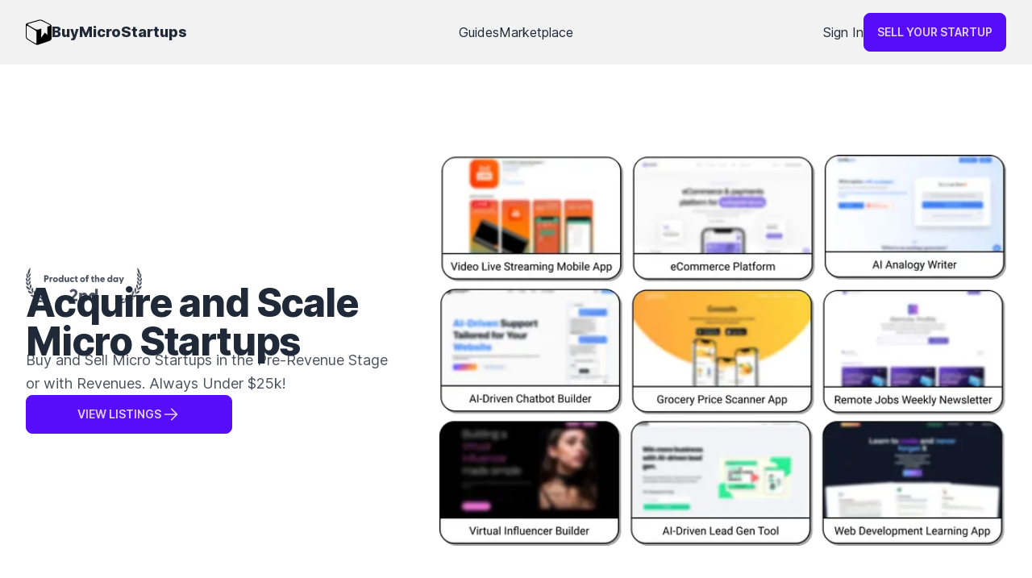

--- FILE ---
content_type: text/html; charset=utf-8
request_url: https://www.buymicrostartups.com/?utm_source=startups.fyi
body_size: 16301
content:
<!DOCTYPE html><html lang="en"><head><meta charSet="utf-8"/><meta name="viewport" content="width=device-width, initial-scale=1"/><link rel="preload" href="/_next/static/media/c9a5bc6a7c948fb0-s.p.woff2" as="font" crossorigin="" type="font/woff2"/><link rel="preload" as="image" imageSrcSet="/_next/image?url=%2Fimages%2Fhero.png&amp;w=640&amp;q=75 1x, /_next/image?url=%2Fimages%2Fhero.png&amp;w=1200&amp;q=75 2x" fetchPriority="high"/><link rel="stylesheet" href="/_next/static/css/70d39374b19463ad.css" data-precedence="next"/><link rel="preload" as="script" fetchPriority="low" href="/_next/static/chunks/webpack-9333b1ea8b371522.js"/><script src="/_next/static/chunks/8e0ad7d6-474776f379bf6494.js" async=""></script><script src="/_next/static/chunks/77-967ee315ba9f7506.js" async=""></script><script src="/_next/static/chunks/main-app-da3509729aefbedf.js" async=""></script><script src="/_next/static/chunks/751-f77a2637504ce4a8.js" async=""></script><script src="/_next/static/chunks/618-a89d1cfc1ce49e73.js" async=""></script><script src="/_next/static/chunks/93-a7ca6588bf822000.js" async=""></script><script src="/_next/static/chunks/app/layout-019f67d6144dbc56.js" async=""></script><script src="/_next/static/chunks/359-9038521e86435e0f.js" async=""></script><script src="/_next/static/chunks/app/(app)/layout-8c743e4370185658.js" async=""></script><script src="/_next/static/chunks/app/(auth)/layout-f153bf8a8ae61a20.js" async=""></script><script src="/_next/static/chunks/211-0d27f07a020a584c.js" async=""></script><script src="/_next/static/chunks/29-2fbea3e3bfa7cf12.js" async=""></script><script src="/_next/static/chunks/121-46023b72750e8a37.js" async=""></script><script src="/_next/static/chunks/app/(app)/page-d580d46baf38b37c.js" async=""></script><title>Buy and sell micro-startup | BuyMicroStartups</title><meta name="description" content="Buy and sell micro-startup for less than $25k. Access to a curated list of micro-startups for sale. Start your side hustle today! No commission."/><meta name="robots" content="follow, index"/><meta property="og:title" content="Buy and sell micro-startup | BuyMicroStartups"/><meta property="og:description" content="Buy and sell micro-startup for less than $25k. Access to a curated list of micro-startups for sale. Start your side hustle today! No commission."/><meta property="og:url" content="https://www.buymicrostartups.com/"/><meta property="og:site_name" content="BuyMicroStartups"/><meta property="og:image" content="https://www.buymicrostartups.com/opengraph-image.png"/><meta property="og:image:height" content="1200"/><meta property="og:image:width" content="630"/><meta property="og:type" content="website"/><meta name="twitter:card" content="summary_large_image"/><meta name="twitter:site" content="@buy_micro"/><meta name="twitter:creator" content="@medartus"/><meta name="twitter:title" content="Buy and sell micro-startup | BuyMicroStartups"/><meta name="twitter:description" content="Buy and sell micro-startup for less than $25k. Access to a curated list of micro-startups for sale. Start your side hustle today! No commission."/><meta name="twitter:image" content="https://www.buymicrostartups.com/twitter-image.png"/><meta name="twitter:image:height" content="1200"/><meta name="twitter:image:width" content="675"/><link rel="icon" href="/favicon.ico" sizes="32x32" type="image/x-icon"/><link rel="icon" href="/favicon-16x16.png" sizes="16x16" type="image/png"/><link rel="icon" href="/favicon-32x32.png" sizes="32x32" type="image/png"/><link rel="icon" href="/android-chrome-192x192.png" sizes="192x192" type="image/png"/><link rel="icon" href="/android-chrome-512x512.png" sizes="512x512" type="image/png"/><link rel="icon" href="/apple-touch-icon.png" sizes="180x180" type="image/png"/><meta name="next-size-adjust"/><script src="/_next/static/chunks/polyfills-c67a75d1b6f99dc8.js" noModule=""></script></head><!--$!--><template data-dgst="NEXT_DYNAMIC_NO_SSR_CODE"></template><!--/$--><!--$!--><template data-dgst="NEXT_DYNAMIC_NO_SSR_CODE"></template><!--/$--><body class="__className_aaf875"><style>#nprogress{pointer-events:none}#nprogress .bar{background:#661AE6;position:fixed;z-index:1600;top: 0;left:0;width:100%;height:3px}#nprogress .peg{display:block;position:absolute;right:0;width:100px;height:100%;box-shadow:0 0 10px #661AE6,0 0 5px #661AE6;opacity:1;-webkit-transform:rotate(3deg) translate(0px,-4px);-ms-transform:rotate(3deg) translate(0px,-4px);transform:rotate(3deg) translate(0px,-4px)}#nprogress .spinner{display:block;position:fixed;z-index:1600;top: 15px;right:15px}#nprogress .spinner-icon{width:18px;height:18px;box-sizing:border-box;border:2px solid transparent;border-top-color:#661AE6;border-left-color:#661AE6;border-radius:50%;-webkit-animation:nprogress-spinner 400ms linear infinite;animation:nprogress-spinner 400ms linear infinite}.nprogress-custom-parent{overflow:hidden;position:relative}.nprogress-custom-parent #nprogress .bar,.nprogress-custom-parent #nprogress .spinner{position:absolute}@-webkit-keyframes nprogress-spinner{0%{-webkit-transform:rotate(0deg)}100%{-webkit-transform:rotate(360deg)}}@keyframes nprogress-spinner{0%{transform:rotate(0deg)}100%{transform:rotate(360deg)}}</style><script>!function(){try{var d=document.documentElement,c=d.classList;c.remove('light','dark');var e=localStorage.getItem('theme');if('system'===e||(!e&&true)){var t='(prefers-color-scheme: dark)',m=window.matchMedia(t);if(m.media!==t||m.matches){d.style.colorScheme = 'dark';c.add('dark')}else{d.style.colorScheme = 'light';c.add('light')}}else if(e){c.add(e|| '')}if(e==='light'||e==='dark')d.style.colorScheme=e}catch(e){}}()</script><!--$!--><template data-dgst="NEXT_DYNAMIC_NO_SSR_CODE"></template><!--/$--><main><section class="max-w-7xl mx-auto bg-base-100 flex flex-col lg:flex-row items-center justify-center lg:gap-20 lg:py-20"><div class="lg:w-full p-8 lg:order-last"><img alt="Product Demo" fetchPriority="high" width="600" height="500" decoding="async" data-nimg="1" class="w-full" style="color:transparent" srcSet="/_next/image?url=%2Fimages%2Fhero.png&amp;w=640&amp;q=75 1x, /_next/image?url=%2Fimages%2Fhero.png&amp;w=1200&amp;q=75 2x" src="/_next/image?url=%2Fimages%2Fhero.png&amp;w=1200&amp;q=75"/></div><div class="flex flex-col gap-10 lg:gap-14 items-center justify-center text-center lg:text-left  px-8 py-8  lg:items-start"><a href="https://www.producthunt.com/posts/buymicrostartups?utm_source=badge-top-post-badge&amp;utm_medium=badge&amp;utm_souce=badge-buymicrostartups" target="_blank" class=" -mb-4 md:-mb-6 group" title="Product Hunt link" rel="noopener"><svg xmlns="http://www.w3.org/2000/svg" viewBox="0 0 122 37" class="w-32 md:w-36 fill-base-content/80 group-hover:fill-base-content"><path d="M104.953 36.286c-4.22 1.634-5.936.086-5.936-.891 1.495-.126 5.067-.331 5.936.891Zm5.356-1.336a5.486 5.486 0 0 1-7.083-.497c1.44-.4 5.372-.874 7.083.497Zm-7.139-3.176c.16 2.033-1.922 3.176-4.17 3.341.41-2.045 2.509-2.958 4.17-3.341Zm4.032-1.874c.238.869-.089 3.228-3.323 4.164.139-1.593.986-3.667 3.323-4.164Zm6.413 2.365a5.005 5.005 0 0 1-6.385.571c1.296-.668 4.408-1.57 6.385-.571Zm-3.417-4.706c.443.856.537 3.295-2.326 4.763-.166-1.57.465-4.255 2.326-4.763Zm7.083.948a4.389 4.389 0 0 1-2.657 2.217 4.243 4.243 0 0 1-3.39-.44c1.805-1.697 4.685-2.348 6.047-1.777Zm-4.28-4.547c1.284 2.24-.073 4.798-1.485 5.849-.628-2.082-.052-4.351 1.484-5.849Zm6.662-.097c.155 3.479-3.478 3.29-5.184 3.313.537-.731 3.522-3.381 5.184-3.313Zm-4.48-3.25c.675.743 1.688 3.599-.555 5.929-.703-1.685-.858-4.272.554-5.929Zm6.385-1.542c.116 2.81-2.249 4.232-4.53 4.21.686-1.354 2.52-3.964 4.53-4.21Zm-4.785-1.936c1.512.89 1.34 3.764.448 5.26-1.002-1.393-1.75-3.124-.448-5.26Zm4.884-2.633c.748 2.559-1.45 4.29-2.769 4.438.338-1.222.781-3.387 2.77-4.438Zm-4.607-.851c1.667.835 2.457 2.832 1.833 4.632-1.163-.937-2.564-2.919-1.833-4.632Zm4.685-3.096c1.03 3.113-1.335 4.13-2.215 4.38.105-1.324.947-3.963 2.215-4.38Zm-4.619-.817c.676.195 2.603 1.777 2.254 4.61-1.268-.714-2.808-2.074-2.254-4.61Zm3.921-3.9c1.152 3.826-.77 5.397-1.401 5.71-.1-1.21-.222-4.037 1.401-5.71Zm-4.264.096c1.207.337 2.73 2.553 2.658 4.684-1.196-.548-2.985-2.827-2.658-4.684Zm.36-5.934c2.802 2.896 3.195 5.18 2.376 7.996-1.269-1.142-2.282-4.569-2.376-7.996ZM17.047 36.286c4.22 1.634 5.936.086 5.936-.891-1.495-.126-5.067-.331-5.936.891ZM11.69 34.95a5.486 5.486 0 0 0 7.083-.497c-1.44-.4-5.372-.874-7.083.497Zm7.139-3.176c-.16 2.033 1.922 3.176 4.17 3.341-.41-2.045-2.509-2.958-4.17-3.341ZM14.798 29.9c-.238.869.089 3.228 3.323 4.164-.139-1.593-.986-3.667-3.323-4.164Zm-6.413 2.365a5.005 5.005 0 0 0 6.385.571c-1.296-.668-4.408-1.57-6.385-.571Zm3.417-4.706c-.443.856-.537 3.295 2.326 4.763.166-1.57-.465-4.255-2.326-4.763Zm-7.083.948a4.389 4.389 0 0 0 2.657 2.217 4.243 4.243 0 0 0 3.39-.44c-1.805-1.697-4.685-2.348-6.047-1.777Zm4.28-4.547c-1.284 2.24.073 4.798 1.485 5.849.628-2.082.052-4.351-1.484-5.849Zm-6.662-.097c-.155 3.479 3.478 3.29 5.184 3.313-.537-.731-3.522-3.381-5.184-3.313Zm4.48-3.25c-.675.743-1.688 3.599.555 5.929.703-1.685.858-4.272-.554-5.929ZM.433 19.071c-.116 2.81 2.249 4.232 4.53 4.21-.686-1.354-2.52-3.964-4.53-4.21Zm4.785-1.936c-1.512.89-1.34 3.764-.448 5.26 1.002-1.393 1.75-3.124.448-5.26ZM.333 14.502c-.748 2.559 1.45 4.29 2.769 4.438-.338-1.222-.781-3.387-2.77-4.438Zm4.607-.851c-1.667.835-2.457 2.832-1.833 4.632 1.163-.937 2.564-2.919 1.833-4.632ZM.255 10.555c-1.03 3.113 1.335 4.13 2.215 4.38-.105-1.324-.947-3.963-2.215-4.38Zm4.619-.817c-.676.195-2.603 1.777-2.254 4.61 1.268-.714 2.808-2.074 2.254-4.61Zm-3.921-3.9c-1.152 3.826.77 5.397 1.401 5.71.1-1.21.222-4.037-1.401-5.71Zm4.264.096c-1.207.337-2.73 2.553-2.658 4.684 1.196-.548 2.985-2.827 2.658-4.684ZM4.857 0C2.055 2.896 1.662 5.18 2.481 7.996 3.75 6.854 4.763 3.427 4.857 0Zm49.105 35c.162 0 .288-.108.288-.27v-1.782a.284.284 0 0 0-.288-.288h-4.41l3.006-3.06c.486-.504 1.674-1.62 1.674-3.492 0-2.214-1.71-3.852-4.176-3.852-1.962 0-3.204 1.026-3.924 2.07-.09.108-.09.27.036.396l1.242 1.242c.162.144.27.162.414 0 .468-.612 1.026-1.188 1.998-1.188 1.044 0 1.728.648 1.728 1.584 0 1.116-.918 1.962-1.422 2.466l-3.744 3.798c-.09.126-.126.216-.126.342v1.764c0 .162.126.27.288.27h7.416Zm4.572 0c.162 0 .288-.108.288-.27v-4.464c0-1.17.576-1.782 1.53-1.782.972 0 1.476.612 1.476 1.782v4.464c0 .162.126.27.288.27h2.178c.162 0 .288-.108.288-.27v-5.112c0-2.304-1.35-3.654-3.186-3.654-1.26 0-2.07.63-2.574 1.53l-.09-1.026c0-.216-.108-.288-.27-.288h-2.124c-.162 0-.27.108-.27.27v8.28c0 .162.108.27.27.27h2.196Zm11.754.216c1.26 0 2.16-.504 2.754-1.35l.036.864c0 .162.126.27.288.27h1.98c.162 0 .306-.108.306-.27V22.4c0-.162-.126-.27-.288-.27H73.15c-.162 0-.27.108-.27.27v4.662c-.594-.702-1.44-1.098-2.592-1.098-2.448 0-4.14 2.016-4.14 4.626 0 2.628 1.692 4.626 4.14 4.626Zm.594-2.502c-1.17 0-2.052-.828-2.052-2.124 0-1.278.882-2.124 2.052-2.124 1.206 0 2.034.846 2.034 2.106 0 1.296-.828 2.142-2.034 2.142ZM20.72 15c.09 0 .15-.06.15-.15v-2.26h.72c1.69 0 2.49-.93 2.49-2.29 0-1.36-.8-2.3-2.49-2.3h-2.15c-.09 0-.15.06-.15.15v6.7c0 .09.06.15.15.15h1.28Zm.15-5.6h.68c.53 0 1.02.17 1.02.9 0 .72-.49.89-1.02.89h-.68V9.4Zm5.5 5.6c.09 0 .16-.06.16-.15v-2.36c0-.73.38-1.13 1.01-1.13.15 0 .26.02.36.05.14.03.21 0 .21-.13v-.97c0-.09-.02-.15-.09-.2-.08-.06-.21-.13-.45-.13-.57 0-.88.4-1.04.93l-.05-.65c0-.12-.06-.16-.15-.16h-1.18c-.09 0-.15.06-.15.15v4.6c0 .09.06.15.15.15h1.22Zm4.77.12c1.48 0 2.58-1.12 2.58-2.57 0-1.45-1.1-2.57-2.58-2.57s-2.57 1.12-2.57 2.57c0 1.45 1.09 2.57 2.57 2.57Zm0-1.4c-.62 0-1.1-.45-1.1-1.17s.48-1.17 1.1-1.17c.62 0 1.1.45 1.1 1.17s-.48 1.17-1.1 1.17Zm5.49 1.4c.7 0 1.2-.28 1.53-.75l.02.48c0 .09.07.15.16.15h1.1c.09 0 .17-.06.17-.15V8c0-.09-.07-.15-.16-.15h-1.23c-.09 0-.15.06-.15.15v2.59c-.33-.39-.8-.61-1.44-.61-1.36 0-2.3 1.12-2.3 2.57 0 1.46.94 2.57 2.3 2.57Zm.33-1.39c-.65 0-1.14-.46-1.14-1.18 0-.71.49-1.18 1.14-1.18.67 0 1.13.47 1.13 1.17 0 .72-.46 1.19-1.13 1.19Zm5.52 1.39c.71 0 1.16-.35 1.44-.85l.04.57c0 .12.07.16.16.16h1.17c.09 0 .16-.06.16-.15v-4.6c0-.09-.07-.15-.16-.15h-1.21c-.09 0-.16.06-.16.15v2.48c0 .65-.33.99-.85.99-.54 0-.82-.34-.82-.99v-2.48c0-.09-.07-.15-.16-.15h-1.22c-.09 0-.15.06-.15.15v2.84c0 1.28.74 2.03 1.76 2.03Zm6.44 0c.79 0 1.45-.35 1.87-.9.06-.07.05-.15-.01-.21l-.69-.66c-.08-.08-.19-.08-.26-.01-.27.25-.53.38-.86.38-.74 0-1.18-.56-1.18-1.2 0-.63.44-1.14 1.16-1.14.34 0 .6.12.86.38.08.07.19.07.27-.01l.69-.66c.06-.06.07-.15.01-.21-.42-.55-1.08-.9-1.9-.9-1.48 0-2.56 1.1-2.56 2.54 0 1.47 1.1 2.6 2.6 2.6Zm4.77 0c.34 0 .88-.06.88-.31v-.83c0-.1-.08-.15-.18-.14-.13.01-.22.01-.31.01-.25 0-.42-.14-.42-.41v-2.16h.75c.09 0 .15-.06.15-.15v-.88c0-.09-.06-.15-.15-.15h-.75V8.95c0-.09-.07-.15-.16-.15h-1.23c-.09 0-.16.06-.16.15v1.15h-.61c-.09 0-.15.06-.15.15v.88c0 .09.06.15.15.15h.61v2.33c0 1.14.77 1.51 1.58 1.51Zm5.95 0c1.48 0 2.58-1.12 2.58-2.57 0-1.45-1.1-2.57-2.58-2.57s-2.57 1.12-2.57 2.57c0 1.45 1.09 2.57 2.57 2.57Zm0-1.4c-.62 0-1.1-.45-1.1-1.17s.48-1.17 1.1-1.17c.62 0 1.1.45 1.1 1.17s-.48 1.17-1.1 1.17ZM64.79 15c.09 0 .16-.06.16-.15v-3.57h.98c.09 0 .15-.06.15-.15v-.88c0-.09-.06-.15-.15-.15h-.98v-.49c0-.33.11-.57.58-.57.11 0 .25.03.42.06.07.01.13 0 .13-.07V8.02c0-.06-.03-.13-.09-.16-.3-.15-.52-.17-.82-.17-1.09 0-1.76.52-1.76 1.72v.69h-.58c-.09 0-.15.06-.15.15v.88c0 .09.06.15.15.15h.58v3.57c0 .09.06.15.15.15h1.23Zm6.08.12c.34 0 .88-.06.88-.31v-.83c0-.1-.08-.15-.18-.14-.13.01-.22.01-.31.01-.25 0-.42-.14-.42-.41v-2.16h.75c.09 0 .15-.06.15-.15v-.88c0-.09-.06-.15-.15-.15h-.75V8.95c0-.09-.07-.15-.16-.15h-1.23c-.09 0-.16.06-.16.15v1.15h-.61c-.09 0-.15.06-.15.15v.88c0 .09.06.15.15.15h.61v2.33c0 1.14.77 1.51 1.58 1.51Zm4.65-5.14c-.7 0-1.15.35-1.43.85V8c0-.09-.07-.15-.16-.15h-1.22c-.09 0-.15.06-.15.15v6.85c0 .09.06.15.15.15h1.22c.09 0 .16-.06.16-.15v-2.48c0-.65.32-.99.85-.99.54 0 .82.34.82.99v2.48c0 .09.07.15.16.15h1.21c.09 0 .16-.06.16-.15v-2.84c0-1.28-.75-2.03-1.77-2.03Zm5.34 5.14c.69 0 1.32-.2 1.74-.62.09-.08.09-.16.05-.22l-.41-.58c-.06-.07-.1-.09-.18-.05-.41.23-.75.27-1.08.27-.7 0-1.16-.26-1.33-.79h2.82c.45 0 .58-.3.58-.8 0-1.26-.87-2.35-2.37-2.35-1.51 0-2.52 1.11-2.52 2.55 0 1.49 1.09 2.59 2.7 2.59Zm-1.23-3.05c.12-.58.55-.83 1.06-.83s.9.24 1 .83h-2.06Zm8.27 3.05c.7 0 1.2-.28 1.53-.75l.02.48c0 .09.07.15.16.15h1.1c.09 0 .17-.06.17-.15V8c0-.09-.07-.15-.16-.15h-1.23c-.09 0-.15.06-.15.15v2.59c-.33-.39-.8-.61-1.44-.61-1.36 0-2.3 1.12-2.3 2.57 0 1.46.94 2.57 2.3 2.57Zm.33-1.39c-.65 0-1.14-.46-1.14-1.18 0-.71.49-1.18 1.14-1.18.67 0 1.13.47 1.13 1.17 0 .72-.46 1.19-1.13 1.19Zm5.81 1.39c.7 0 1.2-.28 1.53-.75l.02.48c0 .09.07.15.16.15h1.1c.09 0 .17-.06.17-.15v-4.6c0-.09-.07-.15-.16-.15h-1.11c-.09 0-.16.06-.16.15l-.02.47c-.32-.46-.81-.74-1.53-.74-1.36 0-2.3 1.12-2.3 2.57 0 1.46.94 2.57 2.3 2.57Zm.33-1.39c-.65 0-1.14-.46-1.14-1.18 0-.71.49-1.18 1.14-1.18.67 0 1.13.47 1.13 1.17 0 .72-.46 1.19-1.13 1.19Zm5.96 3.17c.08 0 .15-.04.18-.12l2.6-6.51c.04-.11-.02-.17-.13-.17h-1.24c-.08 0-.16.04-.19.12l-1.08 3-1.08-3c-.03-.08-.11-.12-.19-.12h-1.24c-.11 0-.17.06-.13.17l1.9 4.74-.72 1.71c-.05.12.01.18.13.18h1.19Z"></path></svg></a><h1 class="font-extrabold text-4xl lg:text-5xl tracking-tight md:-mb-4">Acquire and Scale Micro Startups</h1><p class="text-lg opacity-80 leading-relaxed">Buy and Sell Micro Startups in the Pre-Revenue Stage or with Revenues. Always Under $25k!</p><a class="btn btn-primary btn-wide" href="/marketplace">view listings<svg xmlns="http://www.w3.org/2000/svg" viewBox="0 0 24 24" fill="currentColor" aria-hidden="true" class="h-6 w-6"><path fill-rule="evenodd" d="M3.75 12a.75.75 0 01.75-.75h13.19l-5.47-5.47a.75.75 0 011.06-1.06l6.75 6.75a.75.75 0 010 1.06l-6.75 6.75a.75.75 0 11-1.06-1.06l5.47-5.47H4.5a.75.75 0 01-.75-.75z" clip-rule="evenodd"></path></svg></a></div></section><div class="relative max-w-7xl mx-auto px-8 space-y-6 md:space-y-24 py-8 lg:py-20"><div class="relative z-10 flex flex-col md:flex-row gap-8 md:gap-16 bg-base-100 py-6 items-center md:items-start"><img alt="Startup exits tweet" loading="lazy" width="500" height="600" decoding="async" data-nimg="1" style="color:transparent" srcSet="/_next/image?url=%2Fimages%2Fstartup-exits.png&amp;w=640&amp;q=75 1x, /_next/image?url=%2Fimages%2Fstartup-exits.png&amp;w=1080&amp;q=75 2x" src="/_next/image?url=%2Fimages%2Fstartup-exits.png&amp;w=1080&amp;q=75"/><div class="space-y-6 max-w-lg text-base-content/90"><h2 class="text-xl md:text-3xl tracking-tight text-base-content font-extrabold md:font-black">Sell your startup<!-- --> <span class="bg-neutral-content text-neutral px-2 whitespace-nowrap">without any fees</span></h2><ul class="list list-disc list-inside leading-relaxed"><li>List your startup</li><li>Get offers from buyers</li><li>Sell your startup</li></ul><p class="text-base-content font-medium">We guide you at each step of the process. We already sold ourselves 6 startups, and we know how to make it easy for you.</p><a class="btn btn-primary btn-wide" href="/sign-up?redirect=https%3A%2F%2Fwww.buymicrostartups.com%2Fmarketplace%2Fnew">List my startup Now</a></div></div><div class="relative z-10 flex flex-col md:flex-row gap-8 md:gap-16 md:justify-end bg-base-100 py-6 items-center md:items-start"><img alt="BuyMicroStartups Alternatives reviews" loading="lazy" width="700" height="800" decoding="async" data-nimg="1" class="md:order-last" style="color:transparent" srcSet="/_next/image?url=%2Fimages%2Falternatives-reviews.png&amp;w=750&amp;q=75 1x, /_next/image?url=%2Fimages%2Falternatives-reviews.png&amp;w=1920&amp;q=75 2x" src="/_next/image?url=%2Fimages%2Falternatives-reviews.png&amp;w=1920&amp;q=75"/><div class="space-y-6 max-w-lg text-base-content/90"><h2 class="text-xl md:text-3xl tracking-tight text-base-content font-extrabold md:font-black">Get access to<!-- --> <span class="bg-neutral-content text-neutral px-2 whitespace-nowrap">curated</span> <!-- -->profitable startups</h2><ul class="list list-disc list-inside leading-relaxed"><li>Chose the micro startup you want to acquire</li><li>Get access to the financials</li><li>Get in touch with the founders</li></ul><p class="text-base-content font-medium">We curate the startups for you, so you don&#x27;t have to waste time searching for the right one.</p></div></div></div><section class="overflow-hidden bg-base-200" id="pricing"><div class="py-8 md:py-24 px-8 max-w-5xl mx-auto"><div class="flex flex-col text-center w-full"><p class="font-medium text-primary mb-8">Pricing</p><h2 class="font-bold text-3xl lg:text-5xl tracking-tight">Get access to profitable startups without breaking the banks</h2></div><div class="flex justify-center my-10"><div role="tablist" class="tabs tabs-boxed bg-base-300 p-2"><div role="tab" class="tab">Monthly</div><div role="tab" class="tab tab-active">Yearly</div></div></div><div class="relative flex justify-center flex-col lg:flex-row items-center lg:items-stretch gap-8"><div class="relative w-full max-w-lg"><div class="absolute top-0 left-1/2 -translate-x-1/2 -translate-y-1/2 z-20"><span class="badge text-xs text-primary-content font-semibold border-0 bg-primary">POPULAR</span></div><div class="absolute -inset-[1px] rounded-[9px] bg-primary z-10"></div><div class="relative flex flex-col h-full gap-5 lg:gap-8 z-10 bg-base-100 p-8 rounded-lg"><div class="flex justify-between items-center gap-4"><div><p class="text-lg lg:text-xl font-bold">Premium Membership Access</p><p class="text-base-content/80 mt-2">Get startups listing access. We don&#x27;t take any commission on your acquisition.</p></div></div><div class="flex gap-2"><div class="flex flex-col justify-end mb-[4px] text-lg "><p class="relative"><span class="absolute bg-base-content h-[1.5px] inset-x-0 top-[53%]"></span><span class="text-base-content/80">$<!-- -->99</span></p></div><p class="text-5xl tracking-tight font-extrabold">$<!-- -->49</p><div class="flex flex-col justify-end mb-[4px]"><p class="text-xs text-base-content/60 uppercase font-semibold">USD</p></div></div><ul class="space-y-2.5 leading-relaxed text-base flex-1"><li class="flex items-center gap-2"><svg xmlns="http://www.w3.org/2000/svg" viewBox="0 0 20 20" fill="currentColor" class="w-[18px] h-[18px] opacity-80 shrink-0"><path fill-rule="evenodd" d="M16.704 4.153a.75.75 0 01.143 1.052l-8 10.5a.75.75 0 01-1.127.075l-4.5-4.5a.75.75 0 011.06-1.06l3.894 3.893 7.48-9.817a.75.75 0 011.05-.143z" clip-rule="evenodd"></path></svg><span>Instant Listings Access<!-- --> </span></li><li class="flex items-center gap-2"><svg xmlns="http://www.w3.org/2000/svg" viewBox="0 0 20 20" fill="currentColor" class="w-[18px] h-[18px] opacity-80 shrink-0"><path fill-rule="evenodd" d="M16.704 4.153a.75.75 0 01.143 1.052l-8 10.5a.75.75 0 01-1.127.075l-4.5-4.5a.75.75 0 011.06-1.06l3.894 3.893 7.48-9.817a.75.75 0 011.05-.143z" clip-rule="evenodd"></path></svg><span>Zero Commission Guarantee<!-- --> </span></li><li class="flex items-center gap-2"><svg xmlns="http://www.w3.org/2000/svg" viewBox="0 0 20 20" fill="currentColor" class="w-[18px] h-[18px] opacity-80 shrink-0"><path fill-rule="evenodd" d="M16.704 4.153a.75.75 0 01.143 1.052l-8 10.5a.75.75 0 01-1.127.075l-4.5-4.5a.75.75 0 011.06-1.06l3.894 3.893 7.48-9.817a.75.75 0 011.05-.143z" clip-rule="evenodd"></path></svg><span>Direct Seller Connection<!-- --> </span></li><li class="flex items-center gap-2"><svg xmlns="http://www.w3.org/2000/svg" viewBox="0 0 20 20" fill="currentColor" class="w-[18px] h-[18px] opacity-80 shrink-0"><path fill-rule="evenodd" d="M16.704 4.153a.75.75 0 01.143 1.052l-8 10.5a.75.75 0 01-1.127.075l-4.5-4.5a.75.75 0 011.06-1.06l3.894 3.893 7.48-9.817a.75.75 0 011.05-.143z" clip-rule="evenodd"></path></svg><span>New Startup Alerts<!-- --> </span></li><li class="flex items-center gap-2"><svg xmlns="http://www.w3.org/2000/svg" viewBox="0 0 20 20" fill="currentColor" class="w-[18px] h-[18px] opacity-80 shrink-0"><path fill-rule="evenodd" d="M16.704 4.153a.75.75 0 01.143 1.052l-8 10.5a.75.75 0 01-1.127.075l-4.5-4.5a.75.75 0 011.06-1.06l3.894 3.893 7.48-9.817a.75.75 0 011.05-.143z" clip-rule="evenodd"></path></svg><span>Priority Support<!-- --> </span></li></ul><div class="space-y-2"><button class="btn btn-primary btn-block group"><svg class="w-5 h-5 fill-primary-content group-hover:scale-110 group-hover:-rotate-3 transition-transform duration-200" viewBox="0 0 375 509" fill="none" xmlns="http://www.w3.org/2000/svg"><path d="M249.685 14.125C249.685 11.5046 248.913 8.94218 247.465 6.75675C246.017 4.57133 243.957 2.85951 241.542 1.83453C239.126 0.809546 236.463 0.516683 233.882 0.992419C231.301 1.46815 228.917 2.69147 227.028 4.50999L179.466 50.1812C108.664 118.158 48.8369 196.677 2.11373 282.944C0.964078 284.975 0.367442 287.272 0.38324 289.605C0.399039 291.938 1.02672 294.226 2.20377 296.241C3.38082 298.257 5.06616 299.929 7.09195 301.092C9.11775 302.255 11.4133 302.867 13.75 302.869H129.042V494.875C129.039 497.466 129.791 500.001 131.205 502.173C132.62 504.345 134.637 506.059 137.01 507.106C139.383 508.153 142.01 508.489 144.571 508.072C147.131 507.655 149.516 506.503 151.432 504.757L172.698 485.394C247.19 417.643 310.406 338.487 359.975 250.894L373.136 227.658C374.292 225.626 374.894 223.327 374.882 220.99C374.87 218.653 374.243 216.361 373.065 214.341C371.887 212.322 370.199 210.646 368.17 209.482C366.141 208.318 363.841 207.706 361.5 207.707H249.685V14.125Z"></path></svg>Become Premium</button><p class="flex items-center justify-center gap-2 text-sm text-center text-base-content/80 font-medium relative">No credit card required</p></div></div></div></div></div></section><section class="bg-base-200" id="story"><div class="py-8 md:py-24 max-md:px-8 max-w-screen-md mx-auto"><div class="leading-relaxed text-base-content-secondary mb-8 space-y-5"><img alt="Founder picture" loading="lazy" width="500" height="500" decoding="async" data-nimg="1" class="w-24 h-24 rounded-full float-left mr-8 mb-8" style="color:transparent" srcSet="/_next/image?url=%2F_next%2Fstatic%2Fmedia%2Ffounder.92bf9862.jpg&amp;w=640&amp;q=75 1x, /_next/image?url=%2F_next%2Fstatic%2Fmedia%2Ffounder.92bf9862.jpg&amp;w=1080&amp;q=75 2x" src="/_next/image?url=%2F_next%2Fstatic%2Fmedia%2Ffounder.92bf9862.jpg&amp;w=1080&amp;q=75"/><div class="prose max-w-full"><h3>Hey, it&#x27;s Marc-Etienne &amp; Domenico 👋</h3>
<p>We&#x27;re excited to share our latest venture with you. Over the past two years, we&#x27;ve been on a journey of building multiple projects in public, and it&#x27;s been a rollercoaster of highs and lows. During this time, we managed to successfully sell six different startups on various platforms, each with its unique value proposition.</p>
<p>As we navigated the startup landscape, we often found ourselves contemplating investment opportunities in small startups, hoping to scale them into something bigger. However, the challenge we faced was the lack of a curated list showcasing high-potential startups—those hidden gems that could benefit from a boost to reach their full potential.</p>
<p>Enter our latest project: <strong>BuyMicroStartups</strong></p>
<p>BuyMicroStartups is our solution to the dilemma we faced. It&#x27;s a curated platform dedicated to taking those small bets and scaling them into something remarkable. We believe in providing a space where promising startups can find the support and resources they need to thrive.</p>
<p>Here are some key features of BuyMicroStartups:</p>
<ul>
<li><strong>Curated Selection:</strong> Discover a handpicked list of high-potential startups ready for investment and growth.</li>
<li><strong>Investment Opportunities:</strong> Take small bets on startups you believe in and be part of their journey to success.</li>
<li><strong>Scaling Support:</strong> Access resources, mentorship, and tools to help startups scale and reach their full potential.</li>
</ul>
<p>We&#x27;ve learned a lot from our experiences, and now we&#x27;re passionate about creating a platform that not only benefits us but also empowers other entrepreneurs. Join us on BuyMicroStartups, where we&#x27;re dedicated to creating a community that believes in the power of small bets to make big impacts.</p>
<p>Connect with us on <a href="https://twitter.com/medartus">Twitter</a> (<a href="https://twitter.com/medartus">@medartus</a>) and <a href="https://twitter.com/DG_9_6">Twitter</a> (<a href="https://twitter.com/DG_9_6">@DG_9_6</a>) to stay updated on the latest happenings and discussions in the startup investment community. Let&#x27;s build something great together! 🚀</p></div></div></div></section><section class="bg-base-200" id="faq"><div class="py-24 px-8 max-w-7xl mx-auto flex flex-col md:flex-row gap-12"><div class="flex flex-col text-left basis-1/2"><p class="inline-block font-semibold text-primary mb-4">FAQ</p><p class="sm:text-4xl text-3xl font-extrabold text-base-content">Frequently Asked Questions</p></div><ul class="basis-1/2"><li><button class="relative flex gap-2 items-center w-full py-5 text-base font-semibold text-left border-t md:text-lg border-base-content/10"><span class="flex-1 text-base-content ">How can I sell my startup?</span><svg class="flex-shrink-0 w-4 h-4 ml-auto fill-current" viewBox="0 0 16 16" xmlns="http://www.w3.org/2000/svg"><rect y="7" width="16" height="2" rx="1" class="transform origin-center transition duration-200 ease-out false"></rect><rect y="7" width="16" height="2" rx="1" class="transform origin-center rotate-90 transition duration-200 ease-out false"></rect></svg></button><div class="transition-all duration-300 ease-in-out opacity-80 overflow-hidden" style="max-height:0;opacity:0"><div class="pb-5 leading-relaxed"><p>You can list your startup for sale on our platform by<!-- --> <a class="text-primary" href="/sign-up">creating an account</a> <!-- -->and filling out the form. We will review your submission and publish it within 48 hours.</p></div></div></li><li><button class="relative flex gap-2 items-center w-full py-5 text-base font-semibold text-left border-t md:text-lg border-base-content/10"><span class="flex-1 text-base-content ">What does the Premium Membership Access offer?</span><svg class="flex-shrink-0 w-4 h-4 ml-auto fill-current" viewBox="0 0 16 16" xmlns="http://www.w3.org/2000/svg"><rect y="7" width="16" height="2" rx="1" class="transform origin-center transition duration-200 ease-out false"></rect><rect y="7" width="16" height="2" rx="1" class="transform origin-center rotate-90 transition duration-200 ease-out false"></rect></svg></button><div class="transition-all duration-300 ease-in-out opacity-80 overflow-hidden" style="max-height:0;opacity:0"><div class="pb-5 leading-relaxed"><p>It provides instant and commission-free access to our complete database of startups, exclusive dealflow, and direct connections with sellers, along with priority support and early alerts.</p></div></div></li><li><button class="relative flex gap-2 items-center w-full py-5 text-base font-semibold text-left border-t md:text-lg border-base-content/10"><span class="flex-1 text-base-content ">How does the zero-commission guarantee work for buyers and sellers?</span><svg class="flex-shrink-0 w-4 h-4 ml-auto fill-current" viewBox="0 0 16 16" xmlns="http://www.w3.org/2000/svg"><rect y="7" width="16" height="2" rx="1" class="transform origin-center transition duration-200 ease-out false"></rect><rect y="7" width="16" height="2" rx="1" class="transform origin-center rotate-90 transition duration-200 ease-out false"></rect></svg></button><div class="transition-all duration-300 ease-in-out opacity-80 overflow-hidden" style="max-height:0;opacity:0"><div class="pb-5 leading-relaxed"><p>Buyers and sellers enjoy a 0% commission, meaning the full deal amount goes directly to them without any hidden fees.</p></div></div></li><li><button class="relative flex gap-2 items-center w-full py-5 text-base font-semibold text-left border-t md:text-lg border-base-content/10"><span class="flex-1 text-base-content ">How are startup alerts delivered, and when do Premium members receive them?</span><svg class="flex-shrink-0 w-4 h-4 ml-auto fill-current" viewBox="0 0 16 16" xmlns="http://www.w3.org/2000/svg"><rect y="7" width="16" height="2" rx="1" class="transform origin-center transition duration-200 ease-out false"></rect><rect y="7" width="16" height="2" rx="1" class="transform origin-center rotate-90 transition duration-200 ease-out false"></rect></svg></button><div class="transition-all duration-300 ease-in-out opacity-80 overflow-hidden" style="max-height:0;opacity:0"><div class="pb-5 leading-relaxed"><p>Premium members receive alerts with new startups for sale before free users, ensuring they are among the first to explore and seize acquisition opportunities.</p></div></div></li><li><button class="relative flex gap-2 items-center w-full py-5 text-base font-semibold text-left border-t md:text-lg border-base-content/10"><span class="flex-1 text-base-content ">How can I manage my subscription, and will I be notified before the charge?</span><svg class="flex-shrink-0 w-4 h-4 ml-auto fill-current" viewBox="0 0 16 16" xmlns="http://www.w3.org/2000/svg"><rect y="7" width="16" height="2" rx="1" class="transform origin-center transition duration-200 ease-out false"></rect><rect y="7" width="16" height="2" rx="1" class="transform origin-center rotate-90 transition duration-200 ease-out false"></rect></svg></button><div class="transition-all duration-300 ease-in-out opacity-80 overflow-hidden" style="max-height:0;opacity:0"><div class="pb-5 leading-relaxed"><p>You can manage your subscription under your profile, and a notification is sent a week before the charge, allowing you to cancel if needed.</p></div></div></li><li><button class="relative flex gap-2 items-center w-full py-5 text-base font-semibold text-left border-t md:text-lg border-base-content/10"><span class="flex-1 text-base-content ">What is the refund policy?</span><svg class="flex-shrink-0 w-4 h-4 ml-auto fill-current" viewBox="0 0 16 16" xmlns="http://www.w3.org/2000/svg"><rect y="7" width="16" height="2" rx="1" class="transform origin-center transition duration-200 ease-out false"></rect><rect y="7" width="16" height="2" rx="1" class="transform origin-center rotate-90 transition duration-200 ease-out false"></rect></svg></button><div class="transition-all duration-300 ease-in-out opacity-80 overflow-hidden" style="max-height:0;opacity:0"><div class="pb-5 leading-relaxed"><p>If you are not satisfied with the Premium membership, you can request a refund within 7 days of purchase.</p></div></div></li></ul></div></section></main><footer class="bg-base-200 border-t border-base-content/10"><div class="max-w-7xl mx-auto px-8 py-24"><div class="flex lg:items-start md:flex-row md:flex-nowrap flex-wrap flex-col"><div class="w-64 flex-shrink-0 md:mx-0 mx-auto text-center md:text-left"><a aria-current="page" class="flex gap-2 justify-center md:justify-start items-center" href="/#"><svg width="32" height="32" viewBox="0 0 512 512" fill="none" xmlns="http://www.w3.org/2000/svg" class="w-6 h-6"><path d="M272.845 6.38782C264.34 7.29456 273.919 4.65677 167.225 35.6505C116.851 50.323 64.4127 65.4901 50.7869 69.4467C37.1611 73.4034 23.3702 77.8546 20.067 79.3383C11.8916 83.1301 4.2116 90.7137 1.73419 97.308L0 102.089V225.981C0 331.821 0.165161 350.945 1.2387 356.468C2.89031 365.205 9.00126 377.405 16.2683 386.39C21.9664 393.314 22.2141 393.561 44.676 407.41C140.304 466.759 177.713 489.592 187.044 494.456C203.561 503.028 217.021 506.738 231.39 506.738C240.969 506.738 248.319 505.254 254.43 502.122C256.825 500.968 274.002 494.868 292.665 488.603C402.414 451.757 469.799 428.594 478.553 424.72C494.243 417.796 505.887 403.618 510.346 386.06C511.998 379.713 511.998 376.663 511.998 256.233C511.998 121.295 512.246 128.302 507.208 118.987C503.905 112.805 492.922 102.336 485.159 97.8026C481.526 95.6595 465.01 87.0043 448.411 78.514C412.819 60.2146 396.964 51.8892 357.408 30.9519C340.809 22.1319 324.541 14.1362 320.164 12.5701C305.795 7.45941 286.967 4.98651 272.845 6.38782ZM301.831 26.0886C310.089 27.8196 302.822 24.44 407.534 75.5465C441.144 92.0325 470.708 106.705 473.35 108.271C481.443 113.135 485.159 118.822 483.177 123.109C482.021 125.664 475.663 129.703 470.295 131.352C468.065 132.011 457.66 135.226 447.255 138.441L428.344 144.376L428.757 226.641C428.922 271.895 428.84 308.823 428.509 308.741C428.179 308.576 416.948 298.52 403.653 286.402C390.357 274.285 379.126 264.311 378.796 264.311C378.383 264.311 370.29 274.78 360.793 287.639C351.297 300.498 335.111 322.342 324.788 336.273C314.548 350.203 305.96 361.496 305.795 361.331C305.63 361.249 305.878 321.27 306.29 272.554C306.703 223.838 306.868 183.86 306.621 183.612C306.456 183.365 294.316 187.239 279.7 192.103C265.083 196.966 250.714 201.335 247.741 201.912C239.318 203.478 218.92 203.231 210.58 201.417C194.807 198.12 190.43 195.977 125.605 159.131C79.69 133.083 51.1172 115.608 44.676 109.837C42.8592 108.189 40.7947 105.221 40.0515 103.243C38.7302 99.9458 38.7302 99.5337 40.134 96.6486C41.7031 93.3514 46.5753 89.7245 52.3559 87.5813C55.2462 86.5922 247.411 31.4465 259.963 28.0669C273.589 24.44 290.105 23.6157 301.831 26.0886ZM35.2618 128.302C37.4915 129.126 74.1571 150.805 116.851 176.441C171.519 209.248 195.633 224.168 198.523 226.97C203.313 231.669 207.194 237.604 209.754 244.198C211.571 248.897 211.736 250.71 212.314 276.758C213.14 315.253 213.47 461.236 212.644 464.286C212.314 465.605 211.075 468.49 210.002 470.551C205.542 478.959 197.119 480.113 184.815 473.931C173.666 468.408 125.605 439.475 56.1546 396.364C30.1418 380.208 24.6089 374.932 19.7367 361.661L17.7548 356.303V247.083V137.864L19.5715 133.989C21.5535 129.703 25.4347 126.736 29.0683 126.736C30.307 126.736 33.1147 127.395 35.2618 128.302Z" class="fill-black dark:fill-white"></path></svg><strong class="font-extrabold tracking-tight text-base md:text-lg">BuyMicroStartups</strong></a><p class="mt-3 text-sm text-base-content/80">Buy and sell micro-startup</p><p class="mt-3 text-sm text-base-content/60">Copyright © <!-- -->2026<!-- --> - All rights reserved</p></div><div class="flex-grow flex flex-wrap justify-center -mb-10 md:mt-0 mt-10 text-center"><div class="lg:w-1/3 md:w-1/2 w-full px-4"><div class="footer-title font-semibold text-base-content tracking-widest text-sm md:text-left mb-3">Links</div><div class="flex flex-col justify-center items-center md:items-start gap-2 mb-10 text-sm"><a class="link link-hover" title="Pricing" href="/#pricing">Pricing</a><a class="link link-hover" title="FAQ" href="/#faq">FAQ</a><a class="link link-hover" title="Guides" href="https://www.blog.buymicrostartups.com/docs">Guides</a><a class="link link-hover" title="Contact" href="mailto:buymicrostartups@gmail.com">Contact</a></div></div><div class="lg:w-1/3 md:w-1/2 w-full px-4"><div class="footer-title font-semibold text-base-content tracking-widest text-sm md:text-left mb-3">Legal</div><div class="flex flex-col justify-center items-center md:items-start gap-2 mb-10 text-sm"><a class="link link-hover" title="Terms of services" href="/terms-of-service">Terms of services</a><a class="link link-hover" title="Privacy policy" href="/privacy-policy">Privacy policy</a></div></div></div></div></div></footer><div style="position:fixed;z-index:9999;top:16px;left:16px;right:16px;bottom:16px;pointer-events:none"></div><script src="/_next/static/chunks/webpack-9333b1ea8b371522.js" async=""></script><script>(self.__next_f=self.__next_f||[]).push([0]);self.__next_f.push([2,null])</script><script>self.__next_f.push([1,"1:HL[\"/_next/static/media/c9a5bc6a7c948fb0-s.p.woff2\",\"font\",{\"crossOrigin\":\"\",\"type\":\"font/woff2\"}]\n2:HL[\"/_next/static/css/70d39374b19463ad.css\",\"style\"]\n0:\"$L3\"\n"])</script><script>self.__next_f.push([1,"4:I[7201,[],\"\"]\n6:I[3767,[],\"\"]\n7:I[4762,[\"751\",\"static/chunks/751-f77a2637504ce4a8.js\",\"618\",\"static/chunks/618-a89d1cfc1ce49e73.js\",\"93\",\"static/chunks/93-a7ca6588bf822000.js\",\"185\",\"static/chunks/app/layout-019f67d6144dbc56.js\"],\"\"]\n8:\"$Sreact.suspense\"\n9:I[487,[\"751\",\"static/chunks/751-f77a2637504ce4a8.js\",\"618\",\"static/chunks/618-a89d1cfc1ce49e73.js\",\"93\",\"static/chunks/93-a7ca6588bf822000.js\",\"185\",\"static/chunks/app/layout-019f67d6144dbc56.js\"],\"\"]\na:I[1208,[\"751\",\"static/chunks/751-f77a2637504ce4a8."])</script><script>self.__next_f.push([1,"js\",\"618\",\"static/chunks/618-a89d1cfc1ce49e73.js\",\"93\",\"static/chunks/93-a7ca6588bf822000.js\",\"185\",\"static/chunks/app/layout-019f67d6144dbc56.js\"],\"PostHogPageView\"]\nb:I[704,[\"751\",\"static/chunks/751-f77a2637504ce4a8.js\",\"618\",\"static/chunks/618-a89d1cfc1ce49e73.js\",\"93\",\"static/chunks/93-a7ca6588bf822000.js\",\"185\",\"static/chunks/app/layout-019f67d6144dbc56.js\"],\"AxiomWebVitals\"]\nc:I[3281,[\"751\",\"static/chunks/751-f77a2637504ce4a8.js\",\"618\",\"static/chunks/618-a89d1cfc1ce49e73.js\",\"93\",\"static/chunks/93-a7c"])</script><script>self.__next_f.push([1,"a6588bf822000.js\",\"185\",\"static/chunks/app/layout-019f67d6144dbc56.js\"],\"SpeedInsights\"]\nd:I[9598,[\"751\",\"static/chunks/751-f77a2637504ce4a8.js\",\"618\",\"static/chunks/618-a89d1cfc1ce49e73.js\",\"93\",\"static/chunks/93-a7ca6588bf822000.js\",\"185\",\"static/chunks/app/layout-019f67d6144dbc56.js\"],\"Analytics\"]\ne:I[1208,[\"751\",\"static/chunks/751-f77a2637504ce4a8.js\",\"618\",\"static/chunks/618-a89d1cfc1ce49e73.js\",\"93\",\"static/chunks/93-a7ca6588bf822000.js\",\"185\",\"static/chunks/app/layout-019f67d6144dbc56.js\"],\"PostHogCl"])</script><script>self.__next_f.push([1,"ientProvider\"]\nf:I[7745,[\"751\",\"static/chunks/751-f77a2637504ce4a8.js\",\"618\",\"static/chunks/618-a89d1cfc1ce49e73.js\",\"93\",\"static/chunks/93-a7ca6588bf822000.js\",\"185\",\"static/chunks/app/layout-019f67d6144dbc56.js\"],\"\"]\n10:I[8595,[\"751\",\"static/chunks/751-f77a2637504ce4a8.js\",\"618\",\"static/chunks/618-a89d1cfc1ce49e73.js\",\"93\",\"static/chunks/93-a7ca6588bf822000.js\",\"185\",\"static/chunks/app/layout-019f67d6144dbc56.js\"],\"ThemeProvider\"]\n11:I[3810,[],\"\"]\n12:I[3844,[],\"\"]\n14:I[2048,[\"751\",\"static/chunks/751-f77a2"])</script><script>self.__next_f.push([1,"637504ce4a8.js\",\"618\",\"static/chunks/618-a89d1cfc1ce49e73.js\",\"93\",\"static/chunks/93-a7ca6588bf822000.js\",\"185\",\"static/chunks/app/layout-019f67d6144dbc56.js\"],\"Toaster\"]\n"])</script><script>self.__next_f.push([1,"3:[[[\"$\",\"link\",\"0\",{\"rel\":\"stylesheet\",\"href\":\"/_next/static/css/70d39374b19463ad.css\",\"precedence\":\"next\",\"crossOrigin\":\"$undefined\"}]],[\"$\",\"$L4\",null,{\"buildId\":\"Haw6wac5XlWqBZcdf2iun\",\"assetPrefix\":\"\",\"initialCanonicalUrl\":\"/\",\"initialTree\":[\"\",{\"children\":[\"(app)\",{\"children\":[\"__PAGE__\",{}]}]},\"$undefined\",\"$undefined\",true],\"initialHead\":[false,\"$L5\"],\"globalErrorComponent\":\"$6\",\"children\":[null,[\"$\",\"html\",null,{\"lang\":\"en\",\"children\":[\"$\",\"$L7\",null,{\"children\":[[\"$\",\"$8\",null,{\"children\":[[\"$\",\"$L9\",null,{}],[\"$\",\"$La\",null,{}]]}],[\"$\",\"$Lb\",null,{}],[\"$\",\"$Lc\",null,{}],[\"$\",\"$Ld\",null,{}],[\"$\",\"$Le\",null,{\"children\":[\"$\",\"body\",null,{\"className\":\"__className_aaf875\",\"children\":[[\"$\",\"$Lf\",null,{\"color\":\"#661AE6\",\"showSpinner\":false}],[\"$\",\"$L10\",null,{\"attribute\":\"class\",\"defaultTheme\":\"system\",\"themes\":[\"light\",\"dark\"],\"enableSystem\":true,\"disableTransitionOnChange\":true,\"children\":[\"$\",\"$L11\",null,{\"parallelRouterKey\":\"children\",\"segmentPath\":[\"children\"],\"loading\":\"$undefined\",\"loadingStyles\":\"$undefined\",\"loadingScripts\":\"$undefined\",\"hasLoading\":false,\"error\":\"$undefined\",\"errorStyles\":\"$undefined\",\"errorScripts\":\"$undefined\",\"template\":[\"$\",\"$L12\",null,{}],\"templateStyles\":\"$undefined\",\"templateScripts\":\"$undefined\",\"notFound\":[[\"$\",\"title\",null,{\"children\":\"404: This page could not be found.\"}],[\"$\",\"div\",null,{\"style\":{\"fontFamily\":\"system-ui,\\\"Segoe UI\\\",Roboto,Helvetica,Arial,sans-serif,\\\"Apple Color Emoji\\\",\\\"Segoe UI Emoji\\\"\",\"height\":\"100vh\",\"textAlign\":\"center\",\"display\":\"flex\",\"flexDirection\":\"column\",\"alignItems\":\"center\",\"justifyContent\":\"center\"},\"children\":[\"$\",\"div\",null,{\"children\":[[\"$\",\"style\",null,{\"dangerouslySetInnerHTML\":{\"__html\":\"body{color:#000;background:#fff;margin:0}.next-error-h1{border-right:1px solid rgba(0,0,0,.3)}@media (prefers-color-scheme:dark){body{color:#fff;background:#000}.next-error-h1{border-right:1px solid rgba(255,255,255,.3)}}\"}}],[\"$\",\"h1\",null,{\"className\":\"next-error-h1\",\"style\":{\"display\":\"inline-block\",\"margin\":\"0 20px 0 0\",\"padding\":\"0 23px 0 0\",\"fontSize\":24,\"fontWeight\":500,\"verticalAlign\":\"top\",\"lineHeight\":\"49px\"},\"children\":\"404\"}],[\"$\",\"div\",null,{\"style\":{\"display\":\"inline-block\"},\"children\":[\"$\",\"h2\",null,{\"style\":{\"fontSize\":14,\"fontWeight\":400,\"lineHeight\":\"49px\",\"margin\":0},\"children\":\"This page could not be found.\"}]}]]}]}]],\"notFoundStyles\":[],\"childProp\":{\"current\":[null,\"$L13\",null],\"segment\":\"(app)\"},\"styles\":null}]}],[\"$\",\"$L14\",null,{\"position\":\"bottom-right\",\"toastOptions\":{\"duration\":3000}}]]}]}]]}]}],null]}]]\n"])</script><script>self.__next_f.push([1,"15:I[9457,[\"751\",\"static/chunks/751-f77a2637504ce4a8.js\",\"359\",\"static/chunks/359-9038521e86435e0f.js\",\"814\",\"static/chunks/app/(app)/layout-8c743e4370185658.js\"],\"\"]\n1c:I[3359,[\"359\",\"static/chunks/359-9038521e86435e0f.js\",\"695\",\"static/chunks/app/(auth)/layout-f153bf8a8ae61a20.js\"],\"\"]\n16:{\"fontFamily\":\"system-ui,\\\"Segoe UI\\\",Roboto,Helvetica,Arial,sans-serif,\\\"Apple Color Emoji\\\",\\\"Segoe UI Emoji\\\"\",\"height\":\"100vh\",\"textAlign\":\"center\",\"display\":\"flex\",\"flexDirection\":\"column\",\"alignItems\":\"center\",\"jus"])</script><script>self.__next_f.push([1,"tifyContent\":\"center\"}\n17:{\"display\":\"inline-block\",\"margin\":\"0 20px 0 0\",\"padding\":\"0 23px 0 0\",\"fontSize\":24,\"fontWeight\":500,\"verticalAlign\":\"top\",\"lineHeight\":\"49px\"}\n18:{\"display\":\"inline-block\"}\n19:{\"fontSize\":14,\"fontWeight\":400,\"lineHeight\":\"49px\",\"margin\":0}\n1d:Ta82,"])</script><script>self.__next_f.push([1,"M272.845 6.38782C264.34 7.29456 273.919 4.65677 167.225 35.6505C116.851 50.323 64.4127 65.4901 50.7869 69.4467C37.1611 73.4034 23.3702 77.8546 20.067 79.3383C11.8916 83.1301 4.2116 90.7137 1.73419 97.308L0 102.089V225.981C0 331.821 0.165161 350.945 1.2387 356.468C2.89031 365.205 9.00126 377.405 16.2683 386.39C21.9664 393.314 22.2141 393.561 44.676 407.41C140.304 466.759 177.713 489.592 187.044 494.456C203.561 503.028 217.021 506.738 231.39 506.738C240.969 506.738 248.319 505.254 254.43 502.122C256.825 500.968 274.002 494.868 292.665 488.603C402.414 451.757 469.799 428.594 478.553 424.72C494.243 417.796 505.887 403.618 510.346 386.06C511.998 379.713 511.998 376.663 511.998 256.233C511.998 121.295 512.246 128.302 507.208 118.987C503.905 112.805 492.922 102.336 485.159 97.8026C481.526 95.6595 465.01 87.0043 448.411 78.514C412.819 60.2146 396.964 51.8892 357.408 30.9519C340.809 22.1319 324.541 14.1362 320.164 12.5701C305.795 7.45941 286.967 4.98651 272.845 6.38782ZM301.831 26.0886C310.089 27.8196 302.822 24.44 407.534 75.5465C441.144 92.0325 470.708 106.705 473.35 108.271C481.443 113.135 485.159 118.822 483.177 123.109C482.021 125.664 475.663 129.703 470.295 131.352C468.065 132.011 457.66 135.226 447.255 138.441L428.344 144.376L428.757 226.641C428.922 271.895 428.84 308.823 428.509 308.741C428.179 308.576 416.948 298.52 403.653 286.402C390.357 274.285 379.126 264.311 378.796 264.311C378.383 264.311 370.29 274.78 360.793 287.639C351.297 300.498 335.111 322.342 324.788 336.273C314.548 350.203 305.96 361.496 305.795 361.331C305.63 361.249 305.878 321.27 306.29 272.554C306.703 223.838 306.868 183.86 306.621 183.612C306.456 183.365 294.316 187.239 279.7 192.103C265.083 196.966 250.714 201.335 247.741 201.912C239.318 203.478 218.92 203.231 210.58 201.417C194.807 198.12 190.43 195.977 125.605 159.131C79.69 133.083 51.1172 115.608 44.676 109.837C42.8592 108.189 40.7947 105.221 40.0515 103.243C38.7302 99.9458 38.7302 99.5337 40.134 96.6486C41.7031 93.3514 46.5753 89.7245 52.3559 87.5813C55.2462 86.5922 247.411 31.4465 259.963 28.0669C273.589 24.44 290.105 23.6157 301.831 26.0886ZM35.2618 128.302C37.4915 129.126 74.1571 150.805 116.851 176.441C171.519 209.248 195.633 224.168 198.523 226.97C203.313 231.669 207.194 237.604 209.754 244.198C211.571 248.897 211.736 250.71 212.314 276.758C213.14 315.253 213.47 461.236 212.644 464.286C212.314 465.605 211.075 468.49 210.002 470.551C205.542 478.959 197.119 480.113 184.815 473.931C173.666 468.408 125.605 439.475 56.1546 396.364C30.1418 380.208 24.6089 374.932 19.7367 361.661L17.7548 356.303V247.083V137.864L19.5715 133.989C21.5535 129.703 25.4347 126.736 29.0683 126.736C30.307 126.736 33.1147 127.395 35.2618 128.302Z"])</script><script>self.__next_f.push([1,"13:[[\"$\",\"$8\",null,{\"children\":[\"$\",\"$L15\",null,{}]}],[\"$\",\"main\",null,{\"children\":[\"$\",\"$L11\",null,{\"parallelRouterKey\":\"children\",\"segmentPath\":[\"children\",\"(app)\",\"children\"],\"loading\":\"$undefined\",\"loadingStyles\":\"$undefined\",\"loadingScripts\":\"$undefined\",\"hasLoading\":false,\"error\":\"$undefined\",\"errorStyles\":\"$undefined\",\"errorScripts\":\"$undefined\",\"template\":[\"$\",\"$L12\",null,{}],\"templateStyles\":\"$undefined\",\"templateScripts\":\"$undefined\",\"notFound\":[[\"$\",\"title\",null,{\"children\":\"404: This page could not be found.\"}],[\"$\",\"div\",null,{\"style\":\"$16\",\"children\":[\"$\",\"div\",null,{\"children\":[[\"$\",\"style\",null,{\"dangerouslySetInnerHTML\":{\"__html\":\"body{color:#000;background:#fff;margin:0}.next-error-h1{border-right:1px solid rgba(0,0,0,.3)}@media (prefers-color-scheme:dark){body{color:#fff;background:#000}.next-error-h1{border-right:1px solid rgba(255,255,255,.3)}}\"}}],[\"$\",\"h1\",null,{\"className\":\"next-error-h1\",\"style\":\"$17\",\"children\":\"404\"}],[\"$\",\"div\",null,{\"style\":\"$18\",\"children\":[\"$\",\"h2\",null,{\"style\":\"$19\",\"children\":\"This page could not be found.\"}]}]]}]}]],\"notFoundStyles\":[],\"childProp\":{\"current\":[\"$L1a\",\"$L1b\",null],\"segment\":\"__PAGE__\"},\"styles\":null}]}],[\"$\",\"footer\",null,{\"className\":\"bg-base-200 border-t border-base-content/10\",\"children\":[\"$\",\"div\",null,{\"className\":\"max-w-7xl mx-auto px-8 py-24\",\"children\":[\"$\",\"div\",null,{\"className\":\"flex lg:items-start md:flex-row md:flex-nowrap flex-wrap flex-col\",\"children\":[[\"$\",\"div\",null,{\"className\":\"w-64 flex-shrink-0 md:mx-0 mx-auto text-center md:text-left\",\"children\":[[\"$\",\"$L1c\",null,{\"href\":\"/#\",\"aria-current\":\"page\",\"className\":\"flex gap-2 justify-center md:justify-start items-center\",\"children\":[[\"$\",\"svg\",null,{\"width\":\"32\",\"height\":\"32\",\"viewBox\":\"0 0 512 512\",\"fill\":\"none\",\"xmlns\":\"http://www.w3.org/2000/svg\",\"className\":\"w-6 h-6\",\"children\":[\"$\",\"path\",null,{\"d\":\"$1d\",\"className\":\"fill-black dark:fill-white\"}]}],[\"$\",\"strong\",null,{\"className\":\"font-extrabold tracking-tight text-base md:text-lg\",\"children\":\"BuyMicroStartups\"}]]}],[\"$\",\"p\",null,{\"className\":\"mt-3 text-sm text-base-content/80\",\"children\":\"Buy and sell micro-startup\"}],[\"$\",\"p\",null,{\"className\":\"mt-3 text-sm text-base-content/60\",\"children\":[\"Copyright © \",2026,\" - All rights reserved\"]}]]}],[\"$\",\"div\",null,{\"className\":\"flex-grow flex flex-wrap justify-center -mb-10 md:mt-0 mt-10 text-center\",\"children\":[[\"$\",\"div\",\"Links\",{\"className\":\"lg:w-1/3 md:w-1/2 w-full px-4\",\"children\":[[\"$\",\"div\",null,{\"className\":\"footer-title font-semibold text-base-content tracking-widest text-sm md:text-left mb-3\",\"children\":\"Links\"}],[\"$\",\"div\",null,{\"className\":\"flex flex-col justify-center items-center md:items-start gap-2 mb-10 text-sm\",\"children\":[[\"$\",\"$L1c\",\"Pricing\",{\"href\":\"/#pricing\",\"className\":\"link link-hover\",\"title\":\"Pricing\",\"children\":\"Pricing\"}],[\"$\",\"$L1c\",\"FAQ\",{\"href\":\"/#faq\",\"className\":\"link link-hover\",\"title\":\"FAQ\",\"children\":\"FAQ\"}],[\"$\",\"$L1c\",\"Guides\",{\"href\":\"https://www.blog.buymicrostartups.com/docs\",\"className\":\"link link-hover\",\"title\":\"Guides\",\"children\":\"Guides\"}],[\"$\",\"$L1c\",\"Contact\",{\"href\":\"mailto:buymicrostartups@gmail.com\",\"className\":\"link link-hover\",\"title\":\"Contact\",\"children\":\"Contact\"}]]}]]}],[\"$\",\"div\",\"Legal\",{\"className\":\"lg:w-1/3 md:w-1/2 w-full px-4\",\"children\":[[\"$\",\"div\",null,{\"className\":\"footer-title font-semibold text-base-content tracking-widest text-sm md:text-left mb-3\",\"children\":\"Legal\"}],[\"$\",\"div\",null,{\"className\":\"flex flex-col justify-center items-center md:items-start gap-2 mb-10 text-sm\",\"children\":[[\"$\",\"$L1c\",\"Terms of services\",{\"href\":\"/terms-of-service\",\"className\":\"link link-hover\",\"title\":\"Terms of services\",\"children\":\"Terms of services\"}],[\"$\",\"$L1c\",\"Privacy policy\",{\"href\":\"/privacy-policy\",\"className\":\"link link-hover\",\"title\":\"Privacy policy\",\"children\":\"Privacy policy\"}]]}]]}]]}]]}]}]}]]\n"])</script><script>self.__next_f.push([1,"5:[[\"$\",\"meta\",\"0\",{\"name\":\"viewport\",\"content\":\"width=device-width, initial-scale=1\"}],[\"$\",\"meta\",\"1\",{\"charSet\":\"utf-8\"}],[\"$\",\"title\",\"2\",{\"children\":\"Buy and sell micro-startup | BuyMicroStartups\"}],[\"$\",\"meta\",\"3\",{\"name\":\"description\",\"content\":\"Buy and sell micro-startup for less than $25k. Access to a curated list of micro-startups for sale. Start your side hustle today! No commission.\"}],[\"$\",\"meta\",\"4\",{\"name\":\"robots\",\"content\":\"follow, index\"}],[\"$\",\"meta\",\"5\",{\"property\":\"og:title\",\"content\":\"Buy and sell micro-startup | BuyMicroStartups\"}],[\"$\",\"meta\",\"6\",{\"property\":\"og:description\",\"content\":\"Buy and sell micro-startup for less than $25k. Access to a curated list of micro-startups for sale. Start your side hustle today! No commission.\"}],[\"$\",\"meta\",\"7\",{\"property\":\"og:url\",\"content\":\"https://www.buymicrostartups.com/\"}],[\"$\",\"meta\",\"8\",{\"property\":\"og:site_name\",\"content\":\"BuyMicroStartups\"}],[\"$\",\"meta\",\"9\",{\"property\":\"og:image\",\"content\":\"https://www.buymicrostartups.com/opengraph-image.png\"}],[\"$\",\"meta\",\"10\",{\"property\":\"og:image:height\",\"content\":\"1200\"}],[\"$\",\"meta\",\"11\",{\"property\":\"og:image:width\",\"content\":\"630\"}],[\"$\",\"meta\",\"12\",{\"property\":\"og:type\",\"content\":\"website\"}],[\"$\",\"meta\",\"13\",{\"name\":\"twitter:card\",\"content\":\"summary_large_image\"}],[\"$\",\"meta\",\"14\",{\"name\":\"twitter:site\",\"content\":\"@buy_micro\"}],[\"$\",\"meta\",\"15\",{\"name\":\"twitter:creator\",\"content\":\"@medartus\"}],[\"$\",\"meta\",\"16\",{\"name\":\"twitter:title\",\"content\":\"Buy and sell micro-startup | BuyMicroStartups\"}],[\"$\",\"meta\",\"17\",{\"name\":\"twitter:description\",\"content\":\"Buy and sell micro-startup for less than $25k. Access to a curated list of micro-startups for sale. Start your side hustle today! No commission.\"}],[\"$\",\"meta\",\"18\",{\"name\":\"twitter:image\",\"content\":\"https://www.buymicrostartups.com/twitter-image.png\"}],[\"$\",\"meta\",\"19\",{\"name\":\"twitter:image:height\",\"content\":\"1200\"}],[\"$\",\"meta\",\"20\",{\"name\":\"twitter:image:width\",\"content\":\"675\"}],[\"$\",\"link\",\"21\",{\"rel\":\"icon\",\"href\":\"/favicon.ico\",\"sizes\":\"32x32\",\"type\":\"image/x-icon\"}],[\"$\",\"link\",\"22\",{\"rel\":\"icon\",\"href\":\"/favicon-16x16.png\",\"sizes\":\"16x16\",\"type\":\"image/png\"}],[\"$\",\"link\",\"23\",{\"rel\":\"icon\",\"href\":\"/favicon-32x32.png\",\"sizes\":\"32x32\",\"type\":\"image/png\"}],[\"$\",\"link\",\"24\",{\"rel\":\"icon\",\"href\":\"/android-chrome-192x192.png\",\"sizes\":\"192x192\",\"type\":\"image/png\"}],[\"$\",\"link\",\"25\",{\"rel\":\"icon\",\"href\":\"/android-chrome-512x512.png\",\"sizes\":\"512x512\",\"type\":\"image/png\"}],[\"$\",\"link\",\"26\",{\"rel\":\"icon\",\"href\":\"/apple-touch-icon.png\",\"sizes\":\"180x180\",\"type\":\"image/png\"}],[\"$\",\"meta\",\"27\",{\"name\":\"next-size-adjust\"}]]\n"])</script><script>self.__next_f.push([1,"1e:I[3029,[\"751\",\"static/chunks/751-f77a2637504ce4a8.js\",\"359\",\"static/chunks/359-9038521e86435e0f.js\",\"211\",\"static/chunks/211-0d27f07a020a584c.js\",\"29\",\"static/chunks/29-2fbea3e3bfa7cf12.js\",\"121\",\"static/chunks/121-46023b72750e8a37.js\",\"198\",\"static/chunks/app/(app)/page-d580d46baf38b37c.js\"],\"Image\"]\n20:I[9121,[\"751\",\"static/chunks/751-f77a2637504ce4a8.js\",\"359\",\"static/chunks/359-9038521e86435e0f.js\",\"211\",\"static/chunks/211-0d27f07a020a584c.js\",\"29\",\"static/chunks/29-2fbea3e3bfa7cf12.js\",\"121\",\"static"])</script><script>self.__next_f.push([1,"/chunks/121-46023b72750e8a37.js\",\"198\",\"static/chunks/app/(app)/page-d580d46baf38b37c.js\"],\"\"]\n21:I[7530,[\"751\",\"static/chunks/751-f77a2637504ce4a8.js\",\"359\",\"static/chunks/359-9038521e86435e0f.js\",\"211\",\"static/chunks/211-0d27f07a020a584c.js\",\"29\",\"static/chunks/29-2fbea3e3bfa7cf12.js\",\"121\",\"static/chunks/121-46023b72750e8a37.js\",\"198\",\"static/chunks/app/(app)/page-d580d46baf38b37c.js\"],\"\"]\n1f:T1ffd,"])</script><script>self.__next_f.push([1,"M104.953 36.286c-4.22 1.634-5.936.086-5.936-.891 1.495-.126 5.067-.331 5.936.891Zm5.356-1.336a5.486 5.486 0 0 1-7.083-.497c1.44-.4 5.372-.874 7.083.497Zm-7.139-3.176c.16 2.033-1.922 3.176-4.17 3.341.41-2.045 2.509-2.958 4.17-3.341Zm4.032-1.874c.238.869-.089 3.228-3.323 4.164.139-1.593.986-3.667 3.323-4.164Zm6.413 2.365a5.005 5.005 0 0 1-6.385.571c1.296-.668 4.408-1.57 6.385-.571Zm-3.417-4.706c.443.856.537 3.295-2.326 4.763-.166-1.57.465-4.255 2.326-4.763Zm7.083.948a4.389 4.389 0 0 1-2.657 2.217 4.243 4.243 0 0 1-3.39-.44c1.805-1.697 4.685-2.348 6.047-1.777Zm-4.28-4.547c1.284 2.24-.073 4.798-1.485 5.849-.628-2.082-.052-4.351 1.484-5.849Zm6.662-.097c.155 3.479-3.478 3.29-5.184 3.313.537-.731 3.522-3.381 5.184-3.313Zm-4.48-3.25c.675.743 1.688 3.599-.555 5.929-.703-1.685-.858-4.272.554-5.929Zm6.385-1.542c.116 2.81-2.249 4.232-4.53 4.21.686-1.354 2.52-3.964 4.53-4.21Zm-4.785-1.936c1.512.89 1.34 3.764.448 5.26-1.002-1.393-1.75-3.124-.448-5.26Zm4.884-2.633c.748 2.559-1.45 4.29-2.769 4.438.338-1.222.781-3.387 2.77-4.438Zm-4.607-.851c1.667.835 2.457 2.832 1.833 4.632-1.163-.937-2.564-2.919-1.833-4.632Zm4.685-3.096c1.03 3.113-1.335 4.13-2.215 4.38.105-1.324.947-3.963 2.215-4.38Zm-4.619-.817c.676.195 2.603 1.777 2.254 4.61-1.268-.714-2.808-2.074-2.254-4.61Zm3.921-3.9c1.152 3.826-.77 5.397-1.401 5.71-.1-1.21-.222-4.037 1.401-5.71Zm-4.264.096c1.207.337 2.73 2.553 2.658 4.684-1.196-.548-2.985-2.827-2.658-4.684Zm.36-5.934c2.802 2.896 3.195 5.18 2.376 7.996-1.269-1.142-2.282-4.569-2.376-7.996ZM17.047 36.286c4.22 1.634 5.936.086 5.936-.891-1.495-.126-5.067-.331-5.936.891ZM11.69 34.95a5.486 5.486 0 0 0 7.083-.497c-1.44-.4-5.372-.874-7.083.497Zm7.139-3.176c-.16 2.033 1.922 3.176 4.17 3.341-.41-2.045-2.509-2.958-4.17-3.341ZM14.798 29.9c-.238.869.089 3.228 3.323 4.164-.139-1.593-.986-3.667-3.323-4.164Zm-6.413 2.365a5.005 5.005 0 0 0 6.385.571c-1.296-.668-4.408-1.57-6.385-.571Zm3.417-4.706c-.443.856-.537 3.295 2.326 4.763.166-1.57-.465-4.255-2.326-4.763Zm-7.083.948a4.389 4.389 0 0 0 2.657 2.217 4.243 4.243 0 0 0 3.39-.44c-1.805-1.697-4.685-2.348-6.047-1.777Zm4.28-4.547c-1.284 2.24.073 4.798 1.485 5.849.628-2.082.052-4.351-1.484-5.849Zm-6.662-.097c-.155 3.479 3.478 3.29 5.184 3.313-.537-.731-3.522-3.381-5.184-3.313Zm4.48-3.25c-.675.743-1.688 3.599.555 5.929.703-1.685.858-4.272-.554-5.929ZM.433 19.071c-.116 2.81 2.249 4.232 4.53 4.21-.686-1.354-2.52-3.964-4.53-4.21Zm4.785-1.936c-1.512.89-1.34 3.764-.448 5.26 1.002-1.393 1.75-3.124.448-5.26ZM.333 14.502c-.748 2.559 1.45 4.29 2.769 4.438-.338-1.222-.781-3.387-2.77-4.438Zm4.607-.851c-1.667.835-2.457 2.832-1.833 4.632 1.163-.937 2.564-2.919 1.833-4.632ZM.255 10.555c-1.03 3.113 1.335 4.13 2.215 4.38-.105-1.324-.947-3.963-2.215-4.38Zm4.619-.817c-.676.195-2.603 1.777-2.254 4.61 1.268-.714 2.808-2.074 2.254-4.61Zm-3.921-3.9c-1.152 3.826.77 5.397 1.401 5.71.1-1.21.222-4.037-1.401-5.71Zm4.264.096c-1.207.337-2.73 2.553-2.658 4.684 1.196-.548 2.985-2.827 2.658-4.684ZM4.857 0C2.055 2.896 1.662 5.18 2.481 7.996 3.75 6.854 4.763 3.427 4.857 0Zm49.105 35c.162 0 .288-.108.288-.27v-1.782a.284.284 0 0 0-.288-.288h-4.41l3.006-3.06c.486-.504 1.674-1.62 1.674-3.492 0-2.214-1.71-3.852-4.176-3.852-1.962 0-3.204 1.026-3.924 2.07-.09.108-.09.27.036.396l1.242 1.242c.162.144.27.162.414 0 .468-.612 1.026-1.188 1.998-1.188 1.044 0 1.728.648 1.728 1.584 0 1.116-.918 1.962-1.422 2.466l-3.744 3.798c-.09.126-.126.216-.126.342v1.764c0 .162.126.27.288.27h7.416Zm4.572 0c.162 0 .288-.108.288-.27v-4.464c0-1.17.576-1.782 1.53-1.782.972 0 1.476.612 1.476 1.782v4.464c0 .162.126.27.288.27h2.178c.162 0 .288-.108.288-.27v-5.112c0-2.304-1.35-3.654-3.186-3.654-1.26 0-2.07.63-2.574 1.53l-.09-1.026c0-.216-.108-.288-.27-.288h-2.124c-.162 0-.27.108-.27.27v8.28c0 .162.108.27.27.27h2.196Zm11.754.216c1.26 0 2.16-.504 2.754-1.35l.036.864c0 .162.126.27.288.27h1.98c.162 0 .306-.108.306-.27V22.4c0-.162-.126-.27-.288-.27H73.15c-.162 0-.27.108-.27.27v4.662c-.594-.702-1.44-1.098-2.592-1.098-2.448 0-4.14 2.016-4.14 4.626 0 2.628 1.692 4.626 4.14 4.626Zm.594-2.502c-1.17 0-2.052-.828-2.052-2.124 0-1.278.882-2.124 2.052-2.124 1.206 0 2.034.846 2.034 2.106 0 1.296-.828 2.142-2.034 2.142ZM20.72 15c.09 0 .15-.06.15-.15v-2.26h.72c1.69 0 2.49-.93 2.49-2.29 0-1.36-.8-2.3-2.49-2.3h-2.15c-.09 0-.15.06-.15.15v6.7c0 .09.06.15.15.15h1.28Zm.15-5.6h.68c.53 0 1.02.17 1.02.9 0 .72-.49.89-1.02.89h-.68V9.4Zm5.5 5.6c.09 0 .16-.06.16-.15v-2.36c0-.73.38-1.13 1.01-1.13.15 0 .26.02.36.05.14.03.21 0 .21-.13v-.97c0-.09-.02-.15-.09-.2-.08-.06-.21-.13-.45-.13-.57 0-.88.4-1.04.93l-.05-.65c0-.12-.06-.16-.15-.16h-1.18c-.09 0-.15.06-.15.15v4.6c0 .09.06.15.15.15h1.22Zm4.77.12c1.48 0 2.58-1.12 2.58-2.57 0-1.45-1.1-2.57-2.58-2.57s-2.57 1.12-2.57 2.57c0 1.45 1.09 2.57 2.57 2.57Zm0-1.4c-.62 0-1.1-.45-1.1-1.17s.48-1.17 1.1-1.17c.62 0 1.1.45 1.1 1.17s-.48 1.17-1.1 1.17Zm5.49 1.4c.7 0 1.2-.28 1.53-.75l.02.48c0 .09.07.15.16.15h1.1c.09 0 .17-.06.17-.15V8c0-.09-.07-.15-.16-.15h-1.23c-.09 0-.15.06-.15.15v2.59c-.33-.39-.8-.61-1.44-.61-1.36 0-2.3 1.12-2.3 2.57 0 1.46.94 2.57 2.3 2.57Zm.33-1.39c-.65 0-1.14-.46-1.14-1.18 0-.71.49-1.18 1.14-1.18.67 0 1.13.47 1.13 1.17 0 .72-.46 1.19-1.13 1.19Zm5.52 1.39c.71 0 1.16-.35 1.44-.85l.04.57c0 .12.07.16.16.16h1.17c.09 0 .16-.06.16-.15v-4.6c0-.09-.07-.15-.16-.15h-1.21c-.09 0-.16.06-.16.15v2.48c0 .65-.33.99-.85.99-.54 0-.82-.34-.82-.99v-2.48c0-.09-.07-.15-.16-.15h-1.22c-.09 0-.15.06-.15.15v2.84c0 1.28.74 2.03 1.76 2.03Zm6.44 0c.79 0 1.45-.35 1.87-.9.06-.07.05-.15-.01-.21l-.69-.66c-.08-.08-.19-.08-.26-.01-.27.25-.53.38-.86.38-.74 0-1.18-.56-1.18-1.2 0-.63.44-1.14 1.16-1.14.34 0 .6.12.86.38.08.07.19.07.27-.01l.69-.66c.06-.06.07-.15.01-.21-.42-.55-1.08-.9-1.9-.9-1.48 0-2.56 1.1-2.56 2.54 0 1.47 1.1 2.6 2.6 2.6Zm4.77 0c.34 0 .88-.06.88-.31v-.83c0-.1-.08-.15-.18-.14-.13.01-.22.01-.31.01-.25 0-.42-.14-.42-.41v-2.16h.75c.09 0 .15-.06.15-.15v-.88c0-.09-.06-.15-.15-.15h-.75V8.95c0-.09-.07-.15-.16-.15h-1.23c-.09 0-.16.06-.16.15v1.15h-.61c-.09 0-.15.06-.15.15v.88c0 .09.06.15.15.15h.61v2.33c0 1.14.77 1.51 1.58 1.51Zm5.95 0c1.48 0 2.58-1.12 2.58-2.57 0-1.45-1.1-2.57-2.58-2.57s-2.57 1.12-2.57 2.57c0 1.45 1.09 2.57 2.57 2.57Zm0-1.4c-.62 0-1.1-.45-1.1-1.17s.48-1.17 1.1-1.17c.62 0 1.1.45 1.1 1.17s-.48 1.17-1.1 1.17ZM64.79 15c.09 0 .16-.06.16-.15v-3.57h.98c.09 0 .15-.06.15-.15v-.88c0-.09-.06-.15-.15-.15h-.98v-.49c0-.33.11-.57.58-.57.11 0 .25.03.42.06.07.01.13 0 .13-.07V8.02c0-.06-.03-.13-.09-.16-.3-.15-.52-.17-.82-.17-1.09 0-1.76.52-1.76 1.72v.69h-.58c-.09 0-.15.06-.15.15v.88c0 .09.06.15.15.15h.58v3.57c0 .09.06.15.15.15h1.23Zm6.08.12c.34 0 .88-.06.88-.31v-.83c0-.1-.08-.15-.18-.14-.13.01-.22.01-.31.01-.25 0-.42-.14-.42-.41v-2.16h.75c.09 0 .15-.06.15-.15v-.88c0-.09-.06-.15-.15-.15h-.75V8.95c0-.09-.07-.15-.16-.15h-1.23c-.09 0-.16.06-.16.15v1.15h-.61c-.09 0-.15.06-.15.15v.88c0 .09.06.15.15.15h.61v2.33c0 1.14.77 1.51 1.58 1.51Zm4.65-5.14c-.7 0-1.15.35-1.43.85V8c0-.09-.07-.15-.16-.15h-1.22c-.09 0-.15.06-.15.15v6.85c0 .09.06.15.15.15h1.22c.09 0 .16-.06.16-.15v-2.48c0-.65.32-.99.85-.99.54 0 .82.34.82.99v2.48c0 .09.07.15.16.15h1.21c.09 0 .16-.06.16-.15v-2.84c0-1.28-.75-2.03-1.77-2.03Zm5.34 5.14c.69 0 1.32-.2 1.74-.62.09-.08.09-.16.05-.22l-.41-.58c-.06-.07-.1-.09-.18-.05-.41.23-.75.27-1.08.27-.7 0-1.16-.26-1.33-.79h2.82c.45 0 .58-.3.58-.8 0-1.26-.87-2.35-2.37-2.35-1.51 0-2.52 1.11-2.52 2.55 0 1.49 1.09 2.59 2.7 2.59Zm-1.23-3.05c.12-.58.55-.83 1.06-.83s.9.24 1 .83h-2.06Zm8.27 3.05c.7 0 1.2-.28 1.53-.75l.02.48c0 .09.07.15.16.15h1.1c.09 0 .17-.06.17-.15V8c0-.09-.07-.15-.16-.15h-1.23c-.09 0-.15.06-.15.15v2.59c-.33-.39-.8-.61-1.44-.61-1.36 0-2.3 1.12-2.3 2.57 0 1.46.94 2.57 2.3 2.57Zm.33-1.39c-.65 0-1.14-.46-1.14-1.18 0-.71.49-1.18 1.14-1.18.67 0 1.13.47 1.13 1.17 0 .72-.46 1.19-1.13 1.19Zm5.81 1.39c.7 0 1.2-.28 1.53-.75l.02.48c0 .09.07.15.16.15h1.1c.09 0 .17-.06.17-.15v-4.6c0-.09-.07-.15-.16-.15h-1.11c-.09 0-.16.06-.16.15l-.02.47c-.32-.46-.81-.74-1.53-.74-1.36 0-2.3 1.12-2.3 2.57 0 1.46.94 2.57 2.3 2.57Zm.33-1.39c-.65 0-1.14-.46-1.14-1.18 0-.71.49-1.18 1.14-1.18.67 0 1.13.47 1.13 1.17 0 .72-.46 1.19-1.13 1.19Zm5.96 3.17c.08 0 .15-.04.18-.12l2.6-6.51c.04-.11-.02-.17-.13-.17h-1.24c-.08 0-.16.04-.19.12l-1.08 3-1.08-3c-.03-.08-.11-.12-.19-.12h-1.24c-.11 0-.17.06-.13.17l1.9 4.74-.72 1.71c-.05.12.01.18.13.18h1.19Z"])</script><script>self.__next_f.push([1,"1b:[[\"$\",\"section\",null,{\"className\":\"max-w-7xl mx-auto bg-base-100 flex flex-col lg:flex-row items-center justify-center lg:gap-20 lg:py-20\",\"children\":[[\"$\",\"div\",null,{\"className\":\"lg:w-full p-8 lg:order-last\",\"children\":[\"$\",\"$L1e\",null,{\"src\":\"/images/hero.png\",\"alt\":\"Product Demo\",\"className\":\"w-full\",\"priority\":true,\"width\":600,\"height\":500}]}],[\"$\",\"div\",null,{\"className\":\"flex flex-col gap-10 lg:gap-14 items-center justify-center text-center lg:text-left  px-8 py-8  lg:items-start\",\"children\":[[\"$\",\"a\",null,{\"href\":\"https://www.producthunt.com/posts/buymicrostartups?utm_source=badge-top-post-badge\u0026utm_medium=badge\u0026utm_souce=badge-buymicrostartups\",\"target\":\"_blank\",\"className\":\" -mb-4 md:-mb-6 group\",\"title\":\"Product Hunt link\",\"rel\":\"noopener\",\"children\":[\"$\",\"svg\",null,{\"xmlns\":\"http://www.w3.org/2000/svg\",\"viewBox\":\"0 0 122 37\",\"className\":\"w-32 md:w-36 fill-base-content/80 group-hover:fill-base-content\",\"children\":[\"$\",\"path\",null,{\"d\":\"$1f\"}]}]}],[\"$\",\"h1\",null,{\"className\":\"font-extrabold text-4xl lg:text-5xl tracking-tight md:-mb-4\",\"children\":\"Acquire and Scale Micro Startups\"}],[\"$\",\"p\",null,{\"className\":\"text-lg opacity-80 leading-relaxed\",\"children\":\"Buy and Sell Micro Startups in the Pre-Revenue Stage or with Revenues. Always Under $25k!\"}],[\"$\",\"$L1c\",null,{\"className\":\"btn btn-primary btn-wide\",\"href\":\"/marketplace\",\"children\":[\"view listings\",[\"$\",\"svg\",null,{\"xmlns\":\"http://www.w3.org/2000/svg\",\"viewBox\":\"0 0 24 24\",\"fill\":\"currentColor\",\"aria-hidden\":\"true\",\"aria-labelledby\":\"$undefined\",\"className\":\"h-6 w-6\",\"children\":[null,[\"$\",\"path\",null,{\"fillRule\":\"evenodd\",\"d\":\"M3.75 12a.75.75 0 01.75-.75h13.19l-5.47-5.47a.75.75 0 011.06-1.06l6.75 6.75a.75.75 0 010 1.06l-6.75 6.75a.75.75 0 11-1.06-1.06l5.47-5.47H4.5a.75.75 0 01-.75-.75z\",\"clipRule\":\"evenodd\"}]]}]]}]]}]]}],[\"$\",\"div\",null,{\"className\":\"relative max-w-7xl mx-auto px-8 space-y-6 md:space-y-24 py-8 lg:py-20\",\"children\":[[\"$\",\"div\",null,{\"className\":\"relative z-10 flex flex-col md:flex-row gap-8 md:gap-16 bg-base-100 py-6 items-center md:items-start\",\"children\":[[\"$\",\"$L1e\",null,{\"src\":\"/images/startup-exits.png\",\"width\":500,\"height\":600,\"alt\":\"Startup exits tweet\"}],[\"$\",\"div\",null,{\"className\":\"space-y-6 max-w-lg text-base-content/90\",\"children\":[[\"$\",\"h2\",null,{\"className\":\"text-xl md:text-3xl tracking-tight text-base-content font-extrabold md:font-black\",\"children\":[\"Sell your startup\",\" \",[\"$\",\"span\",null,{\"className\":\"bg-neutral-content text-neutral px-2 whitespace-nowrap\",\"children\":\"without any fees\"}]]}],[\"$\",\"ul\",null,{\"className\":\"list list-disc list-inside leading-relaxed\",\"children\":[[\"$\",\"li\",null,{\"children\":\"List your startup\"}],[\"$\",\"li\",null,{\"children\":\"Get offers from buyers\"}],[\"$\",\"li\",null,{\"children\":\"Sell your startup\"}]]}],[\"$\",\"p\",null,{\"className\":\"text-base-content font-medium\",\"children\":\"We guide you at each step of the process. We already sold ourselves 6 startups, and we know how to make it easy for you.\"}],[\"$\",\"$L1c\",null,{\"className\":\"btn btn-primary btn-wide\",\"href\":\"/sign-up?redirect=https%3A%2F%2Fwww.buymicrostartups.com%2Fmarketplace%2Fnew\",\"children\":\"List my startup Now\"}]]}]]}],[\"$\",\"div\",null,{\"className\":\"relative z-10 flex flex-col md:flex-row gap-8 md:gap-16 md:justify-end bg-base-100 py-6 items-center md:items-start\",\"children\":[[\"$\",\"$L1e\",null,{\"src\":\"/images/alternatives-reviews.png\",\"width\":700,\"height\":800,\"alt\":\"BuyMicroStartups Alternatives reviews\",\"className\":\"md:order-last\"}],[\"$\",\"div\",null,{\"className\":\"space-y-6 max-w-lg text-base-content/90\",\"children\":[[\"$\",\"h2\",null,{\"className\":\"text-xl md:text-3xl tracking-tight text-base-content font-extrabold md:font-black\",\"children\":[\"Get access to\",\" \",[\"$\",\"span\",null,{\"className\":\"bg-neutral-content text-neutral px-2 whitespace-nowrap\",\"children\":\"curated\"}],\" \",\"profitable startups\"]}],[\"$\",\"ul\",null,{\"className\":\"list list-disc list-inside leading-relaxed\",\"children\":[[\"$\",\"li\",null,{\"children\":\"Chose the micro startup you want to acquire\"}],[\"$\",\"li\",null,{\"children\":\"Get access to the financials\"}],[\"$\",\"li\",null,{\"children\":\"Get in touch with the founders\"}]]}],[\"$\",\"p\",null,{\"className\":\"text-base-content font-medium\",\"children\":\"We curate the startups for you, so you don't have to waste time searching for the right one.\"}]]}]]}]]}],[\"$\",\"section\",null,{\"className\":\"overflow-hidden bg-base-200\",\"id\":\"pricing\",\"children\":[\"$\",\"div\",null,{\"className\":\"py-8 md:py-24 px-8 max-w-5xl mx-auto\",\"children\":[\"$\",\"$L20\",null,{\"title\":\"Get access to profitable startups without breaking the banks\"}]}]}],[\"$\",\"section\",null,{\"className\":\"bg-base-200\",\"id\":\"story\",\"children\":[\"$\",\"div\",null,{\"className\":\"py-8 md:py-24 max-md:px-8 max-w-screen-md mx-auto\",\"children\":[\"$\",\"div\",null,{\"className\":\"leading-relaxed text-base-content-secondary mb-8 space-y-5\",\"children\":[[\"$\",\"$L1e\",null,{\"alt\":\"Founder picture\",\"loading\":\"lazy\",\"width\":\"500\",\"height\":\"500\",\"decoding\":\"async\",\"className\":\"w-24 h-24 rounded-full float-left mr-8 mb-8\",\"src\":{\"src\":\"/_next/static/media/founder.92bf9862.jpg\",\"height\":400,\"width\":400,\"blurDataURL\":\"[data-uri]\",\"blurWidth\":8,\"blurHeight\":8}}],[\"$\",\"div\",null,{\"className\":\"prose max-w-full\",\"children\":[[\"$\",\"h3\",\"h3-0\",{\"children\":\"Hey, it's Marc-Etienne \u0026 Domenico 👋\"}],\"\\n\",[\"$\",\"p\",\"p-0\",{\"children\":\"We're excited to share our latest venture with you. Over the past two years, we've been on a journey of building multiple projects in public, and it's been a rollercoaster of highs and lows. During this time, we managed to successfully sell six different startups on various platforms, each with its unique value proposition.\"}],\"\\n\",[\"$\",\"p\",\"p-1\",{\"children\":\"As we navigated the startup landscape, we often found ourselves contemplating investment opportunities in small startups, hoping to scale them into something bigger. However, the challenge we faced was the lack of a curated list showcasing high-potential startups—those hidden gems that could benefit from a boost to reach their full potential.\"}],\"\\n\",[\"$\",\"p\",\"p-2\",{\"children\":[\"Enter our latest project: \",[\"$\",\"strong\",\"strong-0\",{\"children\":\"BuyMicroStartups\"}]]}],\"\\n\",[\"$\",\"p\",\"p-3\",{\"children\":\"BuyMicroStartups is our solution to the dilemma we faced. It's a curated platform dedicated to taking those small bets and scaling them into something remarkable. We believe in providing a space where promising startups can find the support and resources they need to thrive.\"}],\"\\n\",[\"$\",\"p\",\"p-4\",{\"children\":\"Here are some key features of BuyMicroStartups:\"}],\"\\n\",[\"$\",\"ul\",\"ul-0\",{\"children\":[\"\\n\",[\"$\",\"li\",\"li-0\",{\"children\":[[\"$\",\"strong\",\"strong-0\",{\"children\":\"Curated Selection:\"}],\" Discover a handpicked list of high-potential startups ready for investment and growth.\"]}],\"\\n\",[\"$\",\"li\",\"li-1\",{\"children\":[[\"$\",\"strong\",\"strong-0\",{\"children\":\"Investment Opportunities:\"}],\" Take small bets on startups you believe in and be part of their journey to success.\"]}],\"\\n\",[\"$\",\"li\",\"li-2\",{\"children\":[[\"$\",\"strong\",\"strong-0\",{\"children\":\"Scaling Support:\"}],\" Access resources, mentorship, and tools to help startups scale and reach their full potential.\"]}],\"\\n\"]}],\"\\n\",[\"$\",\"p\",\"p-5\",{\"children\":\"We've learned a lot from our experiences, and now we're passionate about creating a platform that not only benefits us but also empowers other entrepreneurs. Join us on BuyMicroStartups, where we're dedicated to creating a community that believes in the power of small bets to make big impacts.\"}],\"\\n\",[\"$\",\"p\",\"p-6\",{\"children\":[\"Connect with us on \",[\"$\",\"a\",\"a-0\",{\"href\":\"https://twitter.com/medartus\",\"children\":\"Twitter\"}],\" (\",[\"$\",\"a\",\"a-1\",{\"href\":\"https://twitter.com/medartus\",\"children\":\"@medartus\"}],\") and \",[\"$\",\"a\",\"a-2\",{\"href\":\"https://twitter.com/DG_9_6\",\"children\":\"Twitter\"}],\" (\",[\"$\",\"a\",\"a-3\",{\"href\":\"https://twitter.com/DG_9_6\",\"children\":\"@DG_9_6\"}],\") to stay updated on the latest happenings and discussions in the startup investment community. Let's build something great together! 🚀\"]}]]}]]}]}]}],[\"$\",\"$L21\",null,{}]]\n"])</script><script>self.__next_f.push([1,"1a:null\n"])</script><script>self.__next_f.push([1,""])</script></body></html>

--- FILE ---
content_type: application/javascript; charset=utf-8
request_url: https://www.buymicrostartups.com/_next/static/chunks/77-967ee315ba9f7506.js
body_size: 30539
content:
(self.webpackChunk_N_E=self.webpackChunk_N_E||[]).push([[77],{2752:function(t,r){"use strict";function getDeploymentIdQueryOrEmptyString(){return""}Object.defineProperty(r,"__esModule",{value:!0}),Object.defineProperty(r,"getDeploymentIdQueryOrEmptyString",{enumerable:!0,get:function(){return getDeploymentIdQueryOrEmptyString}})},5813:function(){"trimStart"in String.prototype||(String.prototype.trimStart=String.prototype.trimLeft),"trimEnd"in String.prototype||(String.prototype.trimEnd=String.prototype.trimRight),"description"in Symbol.prototype||Object.defineProperty(Symbol.prototype,"description",{configurable:!0,get:function(){var t=/\((.*)\)/.exec(this.toString());return t?t[1]:void 0}}),Array.prototype.flat||(Array.prototype.flat=function(t,r){return r=this.concat.apply([],this),t>1&&r.some(Array.isArray)?r.flat(t-1):r},Array.prototype.flatMap=function(t,r){return this.map(t,r).flat()}),Promise.prototype.finally||(Promise.prototype.finally=function(t){if("function"!=typeof t)return this.then(t,t);var r=this.constructor||Promise;return this.then(function(n){return r.resolve(t()).then(function(){return n})},function(n){return r.resolve(t()).then(function(){throw n})})}),Object.fromEntries||(Object.fromEntries=function(t){return Array.from(t).reduce(function(t,r){return t[r[0]]=r[1],t},{})}),Array.prototype.at||(Array.prototype.at=function(t){var r=Math.trunc(t)||0;if(r<0&&(r+=this.length),!(r<0||r>=this.length))return this[r]})},2493:function(t,r,n){"use strict";Object.defineProperty(r,"__esModule",{value:!0}),Object.defineProperty(r,"addBasePath",{enumerable:!0,get:function(){return addBasePath}});let o=n(2472),a=n(3335);function addBasePath(t,r){return(0,a.normalizePathTrailingSlash)((0,o.addPathPrefix)(t,""))}("function"==typeof r.default||"object"==typeof r.default&&null!==r.default)&&void 0===r.default.__esModule&&(Object.defineProperty(r.default,"__esModule",{value:!0}),Object.assign(r.default,r),t.exports=r.default)},2226:function(t,r){"use strict";function loadScriptsInSequence(t,r){return t&&t.length?t.reduce((t,r)=>{let[n,o]=r;return t.then(()=>new Promise((t,r)=>{let a=document.createElement("script");if(o)for(let t in o)"children"!==t&&a.setAttribute(t,o[t]);n?(a.src=n,a.onload=()=>t(),a.onerror=r):o&&(a.innerHTML=o.children,setTimeout(t)),document.head.appendChild(a)}))},Promise.resolve()).catch(t=>{console.error(t)}).then(()=>{r()}):r()}function appBootstrap(t){loadScriptsInSequence(self.__next_s,()=>{t()})}Object.defineProperty(r,"__esModule",{value:!0}),Object.defineProperty(r,"appBootstrap",{enumerable:!0,get:function(){return appBootstrap}}),window.next={version:"14.0.1",appDir:!0},("function"==typeof r.default||"object"==typeof r.default&&null!==r.default)&&void 0===r.default.__esModule&&(Object.defineProperty(r.default,"__esModule",{value:!0}),Object.assign(r.default,r),t.exports=r.default)},7395:function(t,r,n){"use strict";Object.defineProperty(r,"__esModule",{value:!0}),Object.defineProperty(r,"callServer",{enumerable:!0,get:function(){return callServer}});let o=n(7201);async function callServer(t,r){let n=(0,o.getServerActionDispatcher)();if(!n)throw Error("Invariant: missing action dispatcher.");return new Promise((o,a)=>{n({actionId:t,actionArgs:r,resolve:o,reject:a})})}("function"==typeof r.default||"object"==typeof r.default&&null!==r.default)&&void 0===r.default.__esModule&&(Object.defineProperty(r.default,"__esModule",{value:!0}),Object.assign(r.default,r),t.exports=r.default)},9687:function(t,r,n){"use strict";let o,a;Object.defineProperty(r,"__esModule",{value:!0}),Object.defineProperty(r,"hydrate",{enumerable:!0,get:function(){return hydrate}});let u=n(7295),i=n(3589);n(5813);let s=u._(n(2649)),d=i._(n(2038)),p=n(5440),_=n(515);n(62);let b=u._(n(8198)),m=n(7395),j=n(6995),C=window.console.error;window.console.error=function(){for(var t=arguments.length,r=Array(t),n=0;n<t;n++)r[n]=arguments[n];(0,j.isNextRouterError)(r[0])||C.apply(window.console,r)},window.addEventListener("error",t=>{if((0,j.isNextRouterError)(t.error)){t.preventDefault();return}});let w=document,getCacheKey=()=>{let{pathname:t,search:r}=location;return t+r},D=new TextEncoder,U=!1,B=!1,$=null;function nextServerDataCallback(t){if(0===t[0])o=[];else if(1===t[0]){if(!o)throw Error("Unexpected server data: missing bootstrap script.");a?a.enqueue(D.encode(t[1])):o.push(t[1])}else 2===t[0]&&($=t[1])}function nextServerDataRegisterWriter(t){o&&(o.forEach(r=>{t.enqueue(D.encode(r))}),U&&!B&&(t.close(),B=!0,o=void 0)),a=t}let DOMContentLoaded=function(){a&&!B&&(a.close(),B=!0,o=void 0),U=!0};"loading"===document.readyState?document.addEventListener("DOMContentLoaded",DOMContentLoaded,!1):DOMContentLoaded();let K=self.__next_f=self.__next_f||[];function createResponseCache(){return new Map}K.forEach(nextServerDataCallback),K.push=nextServerDataCallback;let q=createResponseCache();function useInitialServerResponse(t){let r=q.get(t);if(r)return r;let n=new ReadableStream({start(t){nextServerDataRegisterWriter(t)}}),o=(0,p.createFromReadableStream)(n,{callServer:m.callServer});return q.set(t,o),o}function ServerRoot(t){let{cacheKey:r}=t;d.default.useEffect(()=>{q.delete(r)});let n=useInitialServerResponse(r),o=(0,d.use)(n);return o}let ee=d.default.StrictMode;function Root(t){let{children:r}=t;return r}function RSCComponent(t){return d.default.createElement(ServerRoot,{...t,cacheKey:getCacheKey()})}function hydrate(){let t=d.default.createElement(ee,null,d.default.createElement(_.HeadManagerContext.Provider,{value:{appDir:!0}},d.default.createElement(Root,null,d.default.createElement(RSCComponent,null)))),r={onRecoverableError:b.default},n="__next_error__"===document.documentElement.id;n?s.default.createRoot(w,r).render(t):d.default.startTransition(()=>s.default.hydrateRoot(w,t,{...r,formState:$}))}("function"==typeof r.default||"object"==typeof r.default&&null!==r.default)&&void 0===r.default.__esModule&&(Object.defineProperty(r.default,"__esModule",{value:!0}),Object.assign(r.default,r),t.exports=r.default)},7332:function(t,r,n){"use strict";Object.defineProperty(r,"__esModule",{value:!0});let o=n(2226);(0,o.appBootstrap)(()=>{n(6331);let{hydrate:t}=n(9687);n(7201),n(3810),t()}),("function"==typeof r.default||"object"==typeof r.default&&null!==r.default)&&void 0===r.default.__esModule&&(Object.defineProperty(r.default,"__esModule",{value:!0}),Object.assign(r.default,r),t.exports=r.default)},6331:function(t,r,n){"use strict";Object.defineProperty(r,"__esModule",{value:!0}),n(2752);{let t=n.u;n.u=function(){for(var r=arguments.length,n=Array(r),o=0;o<r;o++)n[o]=arguments[o];return encodeURI(t(...n))}}("function"==typeof r.default||"object"==typeof r.default&&null!==r.default)&&void 0===r.default.__esModule&&(Object.defineProperty(r.default,"__esModule",{value:!0}),Object.assign(r.default,r),t.exports=r.default)},8684:function(t,r,n){"use strict";Object.defineProperty(r,"__esModule",{value:!0}),Object.defineProperty(r,"AppRouterAnnouncer",{enumerable:!0,get:function(){return AppRouterAnnouncer}});let o=n(2038),a=n(6663),u="next-route-announcer";function getAnnouncerNode(){var t;let r=document.getElementsByName(u)[0];if(null==r?void 0:null==(t=r.shadowRoot)?void 0:t.childNodes[0])return r.shadowRoot.childNodes[0];{let t=document.createElement(u);t.style.cssText="position:absolute";let r=document.createElement("div");r.ariaLive="assertive",r.id="__next-route-announcer__",r.role="alert",r.style.cssText="position:absolute;border:0;height:1px;margin:-1px;padding:0;width:1px;clip:rect(0 0 0 0);overflow:hidden;white-space:nowrap;word-wrap:normal";let n=t.attachShadow({mode:"open"});return n.appendChild(r),document.body.appendChild(t),r}}function AppRouterAnnouncer(t){let{tree:r}=t,[n,i]=(0,o.useState)(null);(0,o.useEffect)(()=>{let t=getAnnouncerNode();return i(t),()=>{let t=document.getElementsByTagName(u)[0];(null==t?void 0:t.isConnected)&&document.body.removeChild(t)}},[]);let[s,d]=(0,o.useState)(""),p=(0,o.useRef)();return(0,o.useEffect)(()=>{let t="";if(document.title)t=document.title;else{let r=document.querySelector("h1");r&&(t=r.innerText||r.textContent||"")}void 0!==p.current&&p.current!==t&&d(t),p.current=t},[r]),n?(0,a.createPortal)(s,n):null}("function"==typeof r.default||"object"==typeof r.default&&null!==r.default)&&void 0===r.default.__esModule&&(Object.defineProperty(r.default,"__esModule",{value:!0}),Object.assign(r.default,r),t.exports=r.default)},8529:function(t,r){"use strict";Object.defineProperty(r,"__esModule",{value:!0}),function(t,r){for(var n in r)Object.defineProperty(t,n,{enumerable:!0,get:r[n]})}(r,{RSC:function(){return n},ACTION:function(){return o},NEXT_ROUTER_STATE_TREE:function(){return a},NEXT_ROUTER_PREFETCH:function(){return u},NEXT_URL:function(){return i},RSC_CONTENT_TYPE_HEADER:function(){return s},RSC_VARY_HEADER:function(){return d},FLIGHT_PARAMETERS:function(){return p},NEXT_RSC_UNION_QUERY:function(){return _}});let n="RSC",o="Next-Action",a="Next-Router-State-Tree",u="Next-Router-Prefetch",i="Next-Url",s="text/x-component",d=n+", "+a+", "+u+", "+i,p=[[n],[a],[u]],_="_rsc";("function"==typeof r.default||"object"==typeof r.default&&null!==r.default)&&void 0===r.default.__esModule&&(Object.defineProperty(r.default,"__esModule",{value:!0}),Object.assign(r.default,r),t.exports=r.default)},7201:function(t,r,n){"use strict";Object.defineProperty(r,"__esModule",{value:!0}),function(t,r){for(var n in r)Object.defineProperty(t,n,{enumerable:!0,get:r[n]})}(r,{getServerActionDispatcher:function(){return getServerActionDispatcher},urlToUrlWithoutFlightMarker:function(){return urlToUrlWithoutFlightMarker},default:function(){return AppRouter}});let o=n(3589),a=o._(n(2038)),u=n(62),i=n(1853),s=n(576),d=n(839),p=n(5993),_=n(7337),b=n(3767),m=n(3245),j=n(6756),C=n(2493),w=n(8684),D=n(7404),U=n(8490),B=n(6581),$=n(8529),K=n(1092),q=n(851),ee=new Map,et=null;function getServerActionDispatcher(){return et}let er={refresh:()=>{}};function urlToUrlWithoutFlightMarker(t){let r=new URL(t,location.origin);return r.searchParams.delete($.NEXT_RSC_UNION_QUERY),r}function isExternalURL(t){return t.origin!==window.location.origin}function HistoryUpdater(t){let{tree:r,pushRef:n,canonicalUrl:o,sync:u}=t;return(0,a.useInsertionEffect)(()=>{let t={__NA:!0,tree:r};n.pendingPush&&(0,d.createHrefFromUrl)(new URL(window.location.href))!==o?(n.pendingPush=!1,window.history.pushState(t,"",o)):window.history.replaceState(t,"",o),u()},[r,n,o,u]),null}let createEmptyCacheNode=()=>({status:u.CacheStates.LAZY_INITIALIZED,data:null,subTreeData:null,parallelRoutes:new Map});function useServerActionDispatcher(t){let r=(0,a.useCallback)(r=>{(0,a.startTransition)(()=>{t({...r,type:s.ACTION_SERVER_ACTION,mutable:{globalMutable:er},cache:createEmptyCacheNode()})})},[t]);et=r}function useChangeByServerResponse(t){return(0,a.useCallback)((r,n,o)=>{(0,a.startTransition)(()=>{t({type:s.ACTION_SERVER_PATCH,flightData:n,previousTree:r,overrideCanonicalUrl:o,cache:createEmptyCacheNode(),mutable:{globalMutable:er}})})},[t])}function useNavigate(t){return(0,a.useCallback)((r,n,o,a)=>{let u=new URL((0,C.addBasePath)(r),location.href);return er.pendingNavigatePath=(0,d.createHrefFromUrl)(u),t({type:s.ACTION_NAVIGATE,url:u,isExternalUrl:isExternalURL(u),locationSearch:location.search,forceOptimisticNavigation:o,shouldScroll:null==a||a,navigateType:n,cache:createEmptyCacheNode(),mutable:{globalMutable:er}})},[t])}function Router(t){let{buildId:r,initialHead:n,initialTree:o,initialCanonicalUrl:d,children:b,assetPrefix:$}=t,et=(0,a.useMemo)(()=>(0,m.createInitialRouterState)({buildId:r,children:b,initialCanonicalUrl:d,initialTree:o,initialParallelRoutes:ee,isServer:!1,location:window.location,initialHead:n}),[r,b,d,o,n]),[{tree:en,cache:eo,prefetchCache:eu,pushRef:el,focusAndScrollRef:ei,canonicalUrl:ec,nextUrl:es},ef,ed]=(0,_.useReducerWithReduxDevtools)(i.reducer,et);(0,a.useEffect)(()=>{ee=null},[]);let{searchParams:ep,pathname:eh}=(0,a.useMemo)(()=>{let t=new URL(ec,window.location.href);return{searchParams:t.searchParams,pathname:(0,q.hasBasePath)(t.pathname)?(0,K.removeBasePath)(t.pathname):t.pathname}},[ec]),e_=useChangeByServerResponse(ef),ey=useNavigate(ef);useServerActionDispatcher(ef);let eg=(0,a.useMemo)(()=>{let t={back:()=>window.history.back(),forward:()=>window.history.forward(),prefetch:(t,r)=>{if((0,j.isBot)(window.navigator.userAgent))return;let n=new URL((0,C.addBasePath)(t),location.href);isExternalURL(n)||(0,a.startTransition)(()=>{var t;ef({type:s.ACTION_PREFETCH,url:n,kind:null!=(t=null==r?void 0:r.kind)?t:s.PrefetchKind.FULL})})},replace:(t,r)=>{void 0===r&&(r={}),(0,a.startTransition)(()=>{var n;ey(t,"replace",!!r.forceOptimisticNavigation,null==(n=r.scroll)||n)})},push:(t,r)=>{void 0===r&&(r={}),(0,a.startTransition)(()=>{var n;ey(t,"push",!!r.forceOptimisticNavigation,null==(n=r.scroll)||n)})},refresh:()=>{(0,a.startTransition)(()=>{ef({type:s.ACTION_REFRESH,cache:createEmptyCacheNode(),mutable:{globalMutable:er},origin:window.location.origin})})},fastRefresh:()=>{throw Error("fastRefresh can only be used in development mode. Please use refresh instead.")}};return t},[ef,ey]);if((0,a.useEffect)(()=>{window.next&&(window.next.router=eg)},[eg]),(0,a.useEffect)(()=>{er.refresh=eg.refresh},[eg.refresh]),(0,a.useEffect)(()=>{function handlePageShow(t){var r;t.persisted&&(null==(r=window.history.state)?void 0:r.tree)&&ef({type:s.ACTION_RESTORE,url:new URL(window.location.href),tree:window.history.state.tree})}return window.addEventListener("pageshow",handlePageShow),()=>{window.removeEventListener("pageshow",handlePageShow)}},[ef]),el.mpaNavigation){if(er.pendingMpaPath!==ec){let t=window.location;el.pendingPush?t.assign(ec):t.replace(ec),er.pendingMpaPath=ec}(0,a.use)((0,B.createInfinitePromise)())}let eb=(0,a.useCallback)(t=>{let{state:r}=t;if(r){if(!r.__NA){window.location.reload();return}(0,a.startTransition)(()=>{ef({type:s.ACTION_RESTORE,url:new URL(window.location.href),tree:r.tree})})}},[ef]);(0,a.useEffect)(()=>(window.addEventListener("popstate",eb),()=>{window.removeEventListener("popstate",eb)}),[eb]);let em=(0,a.useMemo)(()=>(0,U.findHeadInCache)(eo,en[1]),[eo,en]),ev=a.default.createElement(D.RedirectBoundary,null,em,eo.subTreeData,a.default.createElement(w.AppRouterAnnouncer,{tree:en}));return a.default.createElement(a.default.Fragment,null,a.default.createElement(HistoryUpdater,{tree:en,pushRef:el,canonicalUrl:ec,sync:ed}),a.default.createElement(p.PathnameContext.Provider,{value:eh},a.default.createElement(p.SearchParamsContext.Provider,{value:ep},a.default.createElement(u.GlobalLayoutRouterContext.Provider,{value:{buildId:r,changeByServerResponse:e_,tree:en,focusAndScrollRef:ei,nextUrl:es}},a.default.createElement(u.AppRouterContext.Provider,{value:eg},a.default.createElement(u.LayoutRouterContext.Provider,{value:{childNodes:eo.parallelRoutes,tree:en,url:ec}},ev))))))}function AppRouter(t){let{globalErrorComponent:r,...n}=t;return a.default.createElement(b.ErrorBoundary,{errorComponent:r},a.default.createElement(Router,n))}("function"==typeof r.default||"object"==typeof r.default&&null!==r.default)&&void 0===r.default.__esModule&&(Object.defineProperty(r.default,"__esModule",{value:!0}),Object.assign(r.default,r),t.exports=r.default)},7253:function(t,r,n){"use strict";function clientHookInServerComponentError(t){}Object.defineProperty(r,"__esModule",{value:!0}),Object.defineProperty(r,"clientHookInServerComponentError",{enumerable:!0,get:function(){return clientHookInServerComponentError}}),n(7295),n(2038),("function"==typeof r.default||"object"==typeof r.default&&null!==r.default)&&void 0===r.default.__esModule&&(Object.defineProperty(r.default,"__esModule",{value:!0}),Object.assign(r.default,r),t.exports=r.default)},3767:function(t,r,n){"use strict";Object.defineProperty(r,"__esModule",{value:!0}),function(t,r){for(var n in r)Object.defineProperty(t,n,{enumerable:!0,get:r[n]})}(r,{ErrorBoundaryHandler:function(){return ErrorBoundaryHandler},GlobalError:function(){return GlobalError},default:function(){return s},ErrorBoundary:function(){return ErrorBoundary}});let o=n(7295),a=o._(n(2038)),u=n(9589),i={error:{fontFamily:'system-ui,"Segoe UI",Roboto,Helvetica,Arial,sans-serif,"Apple Color Emoji","Segoe UI Emoji"',height:"100vh",textAlign:"center",display:"flex",flexDirection:"column",alignItems:"center",justifyContent:"center"},text:{fontSize:"14px",fontWeight:400,lineHeight:"28px",margin:"0 8px"}};function HandleISRError(t){let{error:r}=t;if("function"==typeof fetch.__nextGetStaticStore){var n;let t=null==(n=fetch.__nextGetStaticStore())?void 0:n.getStore();if((null==t?void 0:t.isRevalidate)||(null==t?void 0:t.isStaticGeneration))throw console.error(r),r}return null}let ErrorBoundaryHandler=class ErrorBoundaryHandler extends a.default.Component{static getDerivedStateFromError(t){return{error:t}}static getDerivedStateFromProps(t,r){return t.pathname!==r.previousPathname&&r.error?{error:null,previousPathname:t.pathname}:{error:r.error,previousPathname:t.pathname}}render(){return this.state.error?a.default.createElement(a.default.Fragment,null,a.default.createElement(HandleISRError,{error:this.state.error}),this.props.errorStyles,this.props.errorScripts,a.default.createElement(this.props.errorComponent,{error:this.state.error,reset:this.reset})):this.props.children}constructor(t){super(t),this.reset=()=>{this.setState({error:null})},this.state={error:null,previousPathname:this.props.pathname}}};function GlobalError(t){let{error:r}=t,n=null==r?void 0:r.digest;return a.default.createElement("html",{id:"__next_error__"},a.default.createElement("head",null),a.default.createElement("body",null,a.default.createElement(HandleISRError,{error:r}),a.default.createElement("div",{style:i.error},a.default.createElement("div",null,a.default.createElement("h2",{style:i.text},"Application error: a "+(n?"server":"client")+"-side exception has occurred (see the "+(n?"server logs":"browser console")+" for more information)."),n?a.default.createElement("p",{style:i.text},"Digest: "+n):null))))}let s=GlobalError;function ErrorBoundary(t){let{errorComponent:r,errorStyles:n,errorScripts:o,children:i}=t,s=(0,u.usePathname)();return r?a.default.createElement(ErrorBoundaryHandler,{pathname:s,errorComponent:r,errorStyles:n,errorScripts:o},i):a.default.createElement(a.default.Fragment,null,i)}("function"==typeof r.default||"object"==typeof r.default&&null!==r.default)&&void 0===r.default.__esModule&&(Object.defineProperty(r.default,"__esModule",{value:!0}),Object.assign(r.default,r),t.exports=r.default)},756:function(t,r){"use strict";Object.defineProperty(r,"__esModule",{value:!0}),function(t,r){for(var n in r)Object.defineProperty(t,n,{enumerable:!0,get:r[n]})}(r,{DYNAMIC_ERROR_CODE:function(){return n},DynamicServerError:function(){return DynamicServerError}});let n="DYNAMIC_SERVER_USAGE";let DynamicServerError=class DynamicServerError extends Error{constructor(t){super("Dynamic server usage: "+t),this.digest=n}};("function"==typeof r.default||"object"==typeof r.default&&null!==r.default)&&void 0===r.default.__esModule&&(Object.defineProperty(r.default,"__esModule",{value:!0}),Object.assign(r.default,r),t.exports=r.default)},6581:function(t,r){"use strict";let n;function createInfinitePromise(){return n||(n=new Promise(()=>{})),n}Object.defineProperty(r,"__esModule",{value:!0}),Object.defineProperty(r,"createInfinitePromise",{enumerable:!0,get:function(){return createInfinitePromise}}),("function"==typeof r.default||"object"==typeof r.default&&null!==r.default)&&void 0===r.default.__esModule&&(Object.defineProperty(r.default,"__esModule",{value:!0}),Object.assign(r.default,r),t.exports=r.default)},6995:function(t,r,n){"use strict";Object.defineProperty(r,"__esModule",{value:!0}),Object.defineProperty(r,"isNextRouterError",{enumerable:!0,get:function(){return isNextRouterError}});let o=n(1020),a=n(5853);function isNextRouterError(t){return t&&t.digest&&((0,a.isRedirectError)(t)||(0,o.isNotFoundError)(t))}("function"==typeof r.default||"object"==typeof r.default&&null!==r.default)&&void 0===r.default.__esModule&&(Object.defineProperty(r.default,"__esModule",{value:!0}),Object.assign(r.default,r),t.exports=r.default)},3810:function(t,r,n){"use strict";Object.defineProperty(r,"__esModule",{value:!0}),Object.defineProperty(r,"default",{enumerable:!0,get:function(){return OuterLayoutRouter}});let o=n(7295),a=n(3589),u=a._(n(2038)),i=o._(n(6663)),s=n(62),d=n(4021),p=n(6581),_=n(3767),b=n(3209),m=n(5394),j=n(7404),C=n(6289),w=n(1990),D=n(9142),U=n(4090);function walkAddRefetch(t,r){if(t){let[n,o]=t,a=2===t.length;if((0,b.matchSegment)(r[0],n)&&r[1].hasOwnProperty(o)){if(a){let t=walkAddRefetch(void 0,r[1][o]);return[r[0],{...r[1],[o]:[t[0],t[1],t[2],"refetch"]}]}return[r[0],{...r[1],[o]:walkAddRefetch(t.slice(2),r[1][o])}]}}return r}function findDOMNode(t){return i.default.findDOMNode(t)}let B=["bottom","height","left","right","top","width","x","y"];function shouldSkipElement(t){if(["sticky","fixed"].includes(getComputedStyle(t).position))return!0;let r=t.getBoundingClientRect();return B.every(t=>0===r[t])}function topOfElementInViewport(t,r){let n=t.getBoundingClientRect();return n.top>=0&&n.top<=r}function getHashFragmentDomNode(t){var r;return"top"===t?document.body:null!=(r=document.getElementById(t))?r:document.getElementsByName(t)[0]}let InnerScrollAndFocusHandler=class InnerScrollAndFocusHandler extends u.default.Component{componentDidMount(){this.handlePotentialScroll()}componentDidUpdate(){this.props.focusAndScrollRef.apply&&this.handlePotentialScroll()}render(){return this.props.children}constructor(...t){super(...t),this.handlePotentialScroll=()=>{let{focusAndScrollRef:t,segmentPath:r}=this.props;if(t.apply){if(0!==t.segmentPaths.length&&!t.segmentPaths.some(t=>r.every((r,n)=>(0,b.matchSegment)(r,t[n]))))return;let n=null,o=t.hashFragment;if(o&&(n=getHashFragmentDomNode(o)),n||(n=findDOMNode(this)),!(n instanceof Element))return;for(;!(n instanceof HTMLElement)||shouldSkipElement(n);){if(null===n.nextElementSibling)return;n=n.nextElementSibling}t.apply=!1,t.hashFragment=null,t.segmentPaths=[],(0,m.handleSmoothScroll)(()=>{if(o){n.scrollIntoView();return}let t=document.documentElement,r=t.clientHeight;!topOfElementInViewport(n,r)&&(t.scrollTop=0,topOfElementInViewport(n,r)||n.scrollIntoView())},{dontForceLayout:!0,onlyHashChange:t.onlyHashChange}),t.onlyHashChange=!1,n.focus()}}}};function ScrollAndFocusHandler(t){let{segmentPath:r,children:n}=t,o=(0,u.useContext)(s.GlobalLayoutRouterContext);if(!o)throw Error("invariant global layout router not mounted");return u.default.createElement(InnerScrollAndFocusHandler,{segmentPath:r,focusAndScrollRef:o.focusAndScrollRef},n)}function InnerLayoutRouter(t){let{parallelRouterKey:r,url:n,childNodes:o,childProp:a,segmentPath:i,tree:_,cacheKey:b}=t,m=(0,u.useContext)(s.GlobalLayoutRouterContext);if(!m)throw Error("invariant global layout router not mounted");let{buildId:j,changeByServerResponse:C,tree:w}=m,D=o.get(b);if(a&&null!==a.current&&(D?D.status===s.CacheStates.LAZY_INITIALIZED&&(D.status=s.CacheStates.READY,D.subTreeData=a.current):(D={status:s.CacheStates.READY,data:null,subTreeData:a.current,parallelRoutes:new Map},o.set(b,D))),!D||D.status===s.CacheStates.LAZY_INITIALIZED){let t=walkAddRefetch(["",...i],w);D={status:s.CacheStates.DATA_FETCH,data:(0,U.createRecordFromThenable)((0,d.fetchServerResponse)(new URL(n,location.origin),t,m.nextUrl,j)),subTreeData:null,head:D&&D.status===s.CacheStates.LAZY_INITIALIZED?D.head:void 0,parallelRoutes:D&&D.status===s.CacheStates.LAZY_INITIALIZED?D.parallelRoutes:new Map},o.set(b,D)}if(!D)throw Error("Child node should always exist");if(D.subTreeData&&D.data)throw Error("Child node should not have both subTreeData and data");if(D.data){let[t,r]=(0,u.use)(D.data);D.data=null,setTimeout(()=>{(0,u.startTransition)(()=>{C(w,t,r)})}),(0,u.use)((0,p.createInfinitePromise)())}D.subTreeData||(0,u.use)((0,p.createInfinitePromise)());let B=u.default.createElement(s.LayoutRouterContext.Provider,{value:{tree:_[1][r],childNodes:D.parallelRoutes,url:n}},D.subTreeData);return B}function LoadingBoundary(t){let{children:r,loading:n,loadingStyles:o,loadingScripts:a,hasLoading:i}=t;return i?u.default.createElement(u.Suspense,{fallback:u.default.createElement(u.default.Fragment,null,o,a,n)},r):u.default.createElement(u.default.Fragment,null,r)}function OuterLayoutRouter(t){let{parallelRouterKey:r,segmentPath:n,childProp:o,error:a,errorStyles:i,errorScripts:d,templateStyles:p,templateScripts:m,loading:U,loadingStyles:B,loadingScripts:$,hasLoading:K,template:q,notFound:ee,notFoundStyles:et,styles:er}=t,en=(0,u.useContext)(s.LayoutRouterContext);if(!en)throw Error("invariant expected layout router to be mounted");let{childNodes:eo,tree:eu,url:el}=en,ei=eo.get(r);ei||(ei=new Map,eo.set(r,ei));let ec=eu[1][r][0],es=o.segment,ef=(0,w.getSegmentValue)(ec),ed=[ec];return u.default.createElement(u.default.Fragment,null,er,ed.map(t=>{let er=(0,b.matchSegment)(t,es),en=(0,w.getSegmentValue)(t),eo=(0,D.createRouterCacheKey)(t);return u.default.createElement(s.TemplateContext.Provider,{key:(0,D.createRouterCacheKey)(t,!0),value:u.default.createElement(ScrollAndFocusHandler,{segmentPath:n},u.default.createElement(_.ErrorBoundary,{errorComponent:a,errorStyles:i,errorScripts:d},u.default.createElement(LoadingBoundary,{hasLoading:K,loading:U,loadingStyles:B,loadingScripts:$},u.default.createElement(C.NotFoundBoundary,{notFound:ee,notFoundStyles:et},u.default.createElement(j.RedirectBoundary,null,u.default.createElement(InnerLayoutRouter,{parallelRouterKey:r,url:el,tree:eu,childNodes:ei,childProp:er?o:null,segmentPath:n,cacheKey:eo,isActive:ef===en}))))))},p,m,q)}))}("function"==typeof r.default||"object"==typeof r.default&&null!==r.default)&&void 0===r.default.__esModule&&(Object.defineProperty(r.default,"__esModule",{value:!0}),Object.assign(r.default,r),t.exports=r.default)},3209:function(t,r,n){"use strict";Object.defineProperty(r,"__esModule",{value:!0}),function(t,r){for(var n in r)Object.defineProperty(t,n,{enumerable:!0,get:r[n]})}(r,{matchSegment:function(){return matchSegment},canSegmentBeOverridden:function(){return canSegmentBeOverridden}});let o=n(0),matchSegment=(t,r)=>"string"==typeof t?"string"==typeof r&&t===r:"string"!=typeof r&&t[0]===r[0]&&t[1]===r[1],canSegmentBeOverridden=(t,r)=>{var n;return!Array.isArray(t)&&!!Array.isArray(r)&&(null==(n=(0,o.getSegmentParam)(t))?void 0:n.param)===r[0]};("function"==typeof r.default||"object"==typeof r.default&&null!==r.default)&&void 0===r.default.__esModule&&(Object.defineProperty(r.default,"__esModule",{value:!0}),Object.assign(r.default,r),t.exports=r.default)},8211:function(t,r,n){"use strict";function maybePostpone(t,r){if(!t.isStaticGeneration||!t.experimental.ppr)return;let o=n(2038);"function"==typeof o.unstable_postpone&&o.unstable_postpone(r)}Object.defineProperty(r,"__esModule",{value:!0}),Object.defineProperty(r,"maybePostpone",{enumerable:!0,get:function(){return maybePostpone}}),("function"==typeof r.default||"object"==typeof r.default&&null!==r.default)&&void 0===r.default.__esModule&&(Object.defineProperty(r.default,"__esModule",{value:!0}),Object.assign(r.default,r),t.exports=r.default)},9589:function(t,r,n){"use strict";Object.defineProperty(r,"__esModule",{value:!0}),function(t,r){for(var n in r)Object.defineProperty(t,n,{enumerable:!0,get:r[n]})}(r,{ReadonlyURLSearchParams:function(){return ReadonlyURLSearchParams},useSearchParams:function(){return useSearchParams},usePathname:function(){return usePathname},ServerInsertedHTMLContext:function(){return d.ServerInsertedHTMLContext},useServerInsertedHTML:function(){return d.useServerInsertedHTML},useRouter:function(){return useRouter},useParams:function(){return useParams},useSelectedLayoutSegments:function(){return useSelectedLayoutSegments},useSelectedLayoutSegment:function(){return useSelectedLayoutSegment},redirect:function(){return p.redirect},permanentRedirect:function(){return p.permanentRedirect},RedirectType:function(){return p.RedirectType},notFound:function(){return _.notFound}});let o=n(2038),a=n(62),u=n(5993),i=n(7253),s=n(1990),d=n(3348),p=n(5853),_=n(1020),b=Symbol("internal for urlsearchparams readonly");function readonlyURLSearchParamsError(){return Error("ReadonlyURLSearchParams cannot be modified")}let ReadonlyURLSearchParams=class ReadonlyURLSearchParams{[Symbol.iterator](){return this[b][Symbol.iterator]()}append(){throw readonlyURLSearchParamsError()}delete(){throw readonlyURLSearchParamsError()}set(){throw readonlyURLSearchParamsError()}sort(){throw readonlyURLSearchParamsError()}constructor(t){this[b]=t,this.entries=t.entries.bind(t),this.forEach=t.forEach.bind(t),this.get=t.get.bind(t),this.getAll=t.getAll.bind(t),this.has=t.has.bind(t),this.keys=t.keys.bind(t),this.values=t.values.bind(t),this.toString=t.toString.bind(t),this.size=t.size}};function useSearchParams(){(0,i.clientHookInServerComponentError)("useSearchParams");let t=(0,o.useContext)(u.SearchParamsContext),r=(0,o.useMemo)(()=>t?new ReadonlyURLSearchParams(t):null,[t]);return r}function usePathname(){return(0,i.clientHookInServerComponentError)("usePathname"),(0,o.useContext)(u.PathnameContext)}function useRouter(){(0,i.clientHookInServerComponentError)("useRouter");let t=(0,o.useContext)(a.AppRouterContext);if(null===t)throw Error("invariant expected app router to be mounted");return t}function getSelectedParams(t,r){void 0===r&&(r={});let n=t[1];for(let t of Object.values(n)){let n=t[0],o=Array.isArray(n),a=o?n[1]:n;if(!a||a.startsWith("__PAGE__"))continue;let u=o&&("c"===n[2]||"oc"===n[2]);u?r[n[0]]=n[1].split("/"):o&&(r[n[0]]=n[1]),r=getSelectedParams(t,r)}return r}function useParams(){(0,i.clientHookInServerComponentError)("useParams");let t=(0,o.useContext)(a.GlobalLayoutRouterContext),r=(0,o.useContext)(u.PathParamsContext);return(0,o.useMemo)(()=>(null==t?void 0:t.tree)?getSelectedParams(t.tree):r,[null==t?void 0:t.tree,r])}function getSelectedLayoutSegmentPath(t,r,n,o){let a;if(void 0===n&&(n=!0),void 0===o&&(o=[]),n)a=t[1][r];else{var u;let r=t[1];a=null!=(u=r.children)?u:Object.values(r)[0]}if(!a)return o;let i=a[0],d=(0,s.getSegmentValue)(i);return!d||d.startsWith("__PAGE__")?o:(o.push(d),getSelectedLayoutSegmentPath(a,r,!1,o))}function useSelectedLayoutSegments(t){void 0===t&&(t="children"),(0,i.clientHookInServerComponentError)("useSelectedLayoutSegments");let{tree:r}=(0,o.useContext)(a.LayoutRouterContext);return getSelectedLayoutSegmentPath(r,t)}function useSelectedLayoutSegment(t){void 0===t&&(t="children"),(0,i.clientHookInServerComponentError)("useSelectedLayoutSegment");let r=useSelectedLayoutSegments(t);return 0===r.length?null:r[0]}("function"==typeof r.default||"object"==typeof r.default&&null!==r.default)&&void 0===r.default.__esModule&&(Object.defineProperty(r.default,"__esModule",{value:!0}),Object.assign(r.default,r),t.exports=r.default)},6289:function(t,r,n){"use strict";Object.defineProperty(r,"__esModule",{value:!0}),Object.defineProperty(r,"NotFoundBoundary",{enumerable:!0,get:function(){return NotFoundBoundary}});let o=n(7295),a=o._(n(2038)),u=n(9589);let NotFoundErrorBoundary=class NotFoundErrorBoundary extends a.default.Component{static getDerivedStateFromError(t){if((null==t?void 0:t.digest)==="NEXT_NOT_FOUND")return{notFoundTriggered:!0};throw t}static getDerivedStateFromProps(t,r){return t.pathname!==r.previousPathname&&r.notFoundTriggered?{notFoundTriggered:!1,previousPathname:t.pathname}:{notFoundTriggered:r.notFoundTriggered,previousPathname:t.pathname}}render(){return this.state.notFoundTriggered?a.default.createElement(a.default.Fragment,null,a.default.createElement("meta",{name:"robots",content:"noindex"}),!1,this.props.notFoundStyles,this.props.notFound):this.props.children}constructor(t){super(t),this.state={notFoundTriggered:!!t.asNotFound,previousPathname:t.pathname}}};function NotFoundBoundary(t){let{notFound:r,notFoundStyles:n,asNotFound:o,children:i}=t,s=(0,u.usePathname)();return r?a.default.createElement(NotFoundErrorBoundary,{pathname:s,notFound:r,notFoundStyles:n,asNotFound:o},i):a.default.createElement(a.default.Fragment,null,i)}("function"==typeof r.default||"object"==typeof r.default&&null!==r.default)&&void 0===r.default.__esModule&&(Object.defineProperty(r.default,"__esModule",{value:!0}),Object.assign(r.default,r),t.exports=r.default)},1020:function(t,r){"use strict";Object.defineProperty(r,"__esModule",{value:!0}),function(t,r){for(var n in r)Object.defineProperty(t,n,{enumerable:!0,get:r[n]})}(r,{notFound:function(){return notFound},isNotFoundError:function(){return isNotFoundError}});let n="NEXT_NOT_FOUND";function notFound(){let t=Error(n);throw t.digest=n,t}function isNotFoundError(t){return(null==t?void 0:t.digest)===n}("function"==typeof r.default||"object"==typeof r.default&&null!==r.default)&&void 0===r.default.__esModule&&(Object.defineProperty(r.default,"__esModule",{value:!0}),Object.assign(r.default,r),t.exports=r.default)},9215:function(t,r,n){"use strict";Object.defineProperty(r,"__esModule",{value:!0}),Object.defineProperty(r,"PromiseQueue",{enumerable:!0,get:function(){return PromiseQueue}});let o=n(9382),a=n(7666);var u=a._("_maxConcurrency"),i=a._("_runningCount"),s=a._("_queue"),d=a._("_processNext");let PromiseQueue=class PromiseQueue{enqueue(t){let r,n;let a=new Promise((t,o)=>{r=t,n=o}),task=async()=>{try{o._(this,i)[i]++;let n=await t();r(n)}catch(t){n(t)}finally{o._(this,i)[i]--,o._(this,d)[d]()}};return o._(this,s)[s].push({promiseFn:a,task}),o._(this,d)[d](),a}bump(t){let r=o._(this,s)[s].findIndex(r=>r.promiseFn===t);if(r>-1){let t=o._(this,s)[s].splice(r,1)[0];o._(this,s)[s].unshift(t),o._(this,d)[d](!0)}}constructor(t=5){Object.defineProperty(this,d,{value:processNext}),Object.defineProperty(this,u,{writable:!0,value:void 0}),Object.defineProperty(this,i,{writable:!0,value:void 0}),Object.defineProperty(this,s,{writable:!0,value:void 0}),o._(this,u)[u]=t,o._(this,i)[i]=0,o._(this,s)[s]=[]}};function processNext(t){if(void 0===t&&(t=!1),(o._(this,i)[i]<o._(this,u)[u]||t)&&o._(this,s)[s].length>0){var r;null==(r=o._(this,s)[s].shift())||r.task()}}("function"==typeof r.default||"object"==typeof r.default&&null!==r.default)&&void 0===r.default.__esModule&&(Object.defineProperty(r.default,"__esModule",{value:!0}),Object.assign(r.default,r),t.exports=r.default)},7404:function(t,r,n){"use strict";Object.defineProperty(r,"__esModule",{value:!0}),function(t,r){for(var n in r)Object.defineProperty(t,n,{enumerable:!0,get:r[n]})}(r,{RedirectErrorBoundary:function(){return RedirectErrorBoundary},RedirectBoundary:function(){return RedirectBoundary}});let o=n(3589),a=o._(n(2038)),u=n(9589),i=n(5853);function HandleRedirect(t){let{redirect:r,reset:n,redirectType:o}=t,s=(0,u.useRouter)();return(0,a.useEffect)(()=>{a.default.startTransition(()=>{o===i.RedirectType.push?s.push(r,{}):s.replace(r,{}),n()})},[r,o,n,s]),null}let RedirectErrorBoundary=class RedirectErrorBoundary extends a.default.Component{static getDerivedStateFromError(t){if((0,i.isRedirectError)(t)){let r=(0,i.getURLFromRedirectError)(t),n=(0,i.getRedirectTypeFromError)(t);return{redirect:r,redirectType:n}}throw t}render(){let{redirect:t,redirectType:r}=this.state;return null!==t&&null!==r?a.default.createElement(HandleRedirect,{redirect:t,redirectType:r,reset:()=>this.setState({redirect:null})}):this.props.children}constructor(t){super(t),this.state={redirect:null,redirectType:null}}};function RedirectBoundary(t){let{children:r}=t,n=(0,u.useRouter)();return a.default.createElement(RedirectErrorBoundary,{router:n},r)}("function"==typeof r.default||"object"==typeof r.default&&null!==r.default)&&void 0===r.default.__esModule&&(Object.defineProperty(r.default,"__esModule",{value:!0}),Object.assign(r.default,r),t.exports=r.default)},5853:function(t,r,n){"use strict";var o,a;Object.defineProperty(r,"__esModule",{value:!0}),function(t,r){for(var n in r)Object.defineProperty(t,n,{enumerable:!0,get:r[n]})}(r,{RedirectType:function(){return o},getRedirectError:function(){return getRedirectError},redirect:function(){return redirect},permanentRedirect:function(){return permanentRedirect},isRedirectError:function(){return isRedirectError},getURLFromRedirectError:function(){return getURLFromRedirectError},getRedirectTypeFromError:function(){return getRedirectTypeFromError}});let u=n(477),i="NEXT_REDIRECT";function getRedirectError(t,r,n){void 0===n&&(n=!1);let o=Error(i);o.digest=i+";"+r+";"+t+";"+n;let a=u.requestAsyncStorage.getStore();return a&&(o.mutableCookies=a.mutableCookies),o}function redirect(t,r){throw void 0===r&&(r="replace"),getRedirectError(t,r,!1)}function permanentRedirect(t,r){throw void 0===r&&(r="replace"),getRedirectError(t,r,!0)}function isRedirectError(t){if("string"!=typeof(null==t?void 0:t.digest))return!1;let[r,n,o,a]=t.digest.split(";",4);return r===i&&("replace"===n||"push"===n)&&"string"==typeof o&&("true"===a||"false"===a)}function getURLFromRedirectError(t){return isRedirectError(t)?t.digest.split(";",3)[2]:null}function getRedirectTypeFromError(t){if(!isRedirectError(t))throw Error("Not a redirect error");return t.digest.split(";",2)[1]}(a=o||(o={})).push="push",a.replace="replace",("function"==typeof r.default||"object"==typeof r.default&&null!==r.default)&&void 0===r.default.__esModule&&(Object.defineProperty(r.default,"__esModule",{value:!0}),Object.assign(r.default,r),t.exports=r.default)},3844:function(t,r,n){"use strict";Object.defineProperty(r,"__esModule",{value:!0}),Object.defineProperty(r,"default",{enumerable:!0,get:function(){return RenderFromTemplateContext}});let o=n(3589),a=o._(n(2038)),u=n(62);function RenderFromTemplateContext(){let t=(0,a.useContext)(u.TemplateContext);return a.default.createElement(a.default.Fragment,null,t)}("function"==typeof r.default||"object"==typeof r.default&&null!==r.default)&&void 0===r.default.__esModule&&(Object.defineProperty(r.default,"__esModule",{value:!0}),Object.assign(r.default,r),t.exports=r.default)},477:function(t,r,n){"use strict";Object.defineProperty(r,"__esModule",{value:!0}),Object.defineProperty(r,"requestAsyncStorage",{enumerable:!0,get:function(){return a}});let o=n(8911),a=(0,o.createAsyncLocalStorage)();("function"==typeof r.default||"object"==typeof r.default&&null!==r.default)&&void 0===r.default.__esModule&&(Object.defineProperty(r.default,"__esModule",{value:!0}),Object.assign(r.default,r),t.exports=r.default)},3379:function(t,r,n){"use strict";Object.defineProperty(r,"__esModule",{value:!0}),Object.defineProperty(r,"applyFlightData",{enumerable:!0,get:function(){return applyFlightData}});let o=n(62),a=n(7894),u=n(4833);function applyFlightData(t,r,n,i){void 0===i&&(i=!1);let[s,d,p]=n.slice(-3);return null!==d&&(3===n.length?(r.status=o.CacheStates.READY,r.subTreeData=d,(0,a.fillLazyItemsTillLeafWithHead)(r,t,s,p,i)):(r.status=o.CacheStates.READY,r.subTreeData=t.subTreeData,r.parallelRoutes=new Map(t.parallelRoutes),(0,u.fillCacheWithNewSubTreeData)(r,t,n,i)),!0)}("function"==typeof r.default||"object"==typeof r.default&&null!==r.default)&&void 0===r.default.__esModule&&(Object.defineProperty(r.default,"__esModule",{value:!0}),Object.assign(r.default,r),t.exports=r.default)},7081:function(t,r,n){"use strict";Object.defineProperty(r,"__esModule",{value:!0}),Object.defineProperty(r,"applyRouterStatePatchToTree",{enumerable:!0,get:function(){return applyRouterStatePatchToTree}});let o=n(3209);function applyPatch(t,r){let[n,a]=t,[u,i]=r;if("__DEFAULT__"===u&&"__DEFAULT__"!==n)return t;if((0,o.matchSegment)(n,u)){let r={};for(let t in a){let n=void 0!==i[t];n?r[t]=applyPatch(a[t],i[t]):r[t]=a[t]}for(let t in i)r[t]||(r[t]=i[t]);let o=[n,r];return t[2]&&(o[2]=t[2]),t[3]&&(o[3]=t[3]),t[4]&&(o[4]=t[4]),o}return r}function applyRouterStatePatchToTree(t,r,n){let a;let[u,i,,,s]=r;if(1===t.length){let t=applyPatch(r,n);return t}let[d,p]=t;if(!(0,o.matchSegment)(d,u))return null;let _=2===t.length;if(_)a=applyPatch(i[p],n);else if(null===(a=applyRouterStatePatchToTree(t.slice(2),i[p],n)))return null;let b=[t[0],{...i,[p]:a}];return s&&(b[4]=!0),b}("function"==typeof r.default||"object"==typeof r.default&&null!==r.default)&&void 0===r.default.__esModule&&(Object.defineProperty(r.default,"__esModule",{value:!0}),Object.assign(r.default,r),t.exports=r.default)},2112:function(t,r,n){"use strict";Object.defineProperty(r,"__esModule",{value:!0}),function(t,r){for(var n in r)Object.defineProperty(t,n,{enumerable:!0,get:r[n]})}(r,{extractPathFromFlightRouterState:function(){return extractPathFromFlightRouterState},computeChangedPath:function(){return computeChangedPath}});let o=n(1276),a=n(24),u=n(3209),removeLeadingSlash=t=>"/"===t[0]?t.slice(1):t,segmentToPathname=t=>"string"==typeof t?t:t[1];function normalizeSegments(t){return t.reduce((t,r)=>""===(r=removeLeadingSlash(r))||(0,a.isGroupSegment)(r)?t:t+"/"+r,"")||"/"}function extractPathFromFlightRouterState(t){var r;let n=Array.isArray(t[0])?t[0][1]:t[0];if("__DEFAULT__"===n||o.INTERCEPTION_ROUTE_MARKERS.some(t=>n.startsWith(t)))return;if(n.startsWith("__PAGE__"))return"";let a=[n],u=null!=(r=t[1])?r:{},i=u.children?extractPathFromFlightRouterState(u.children):void 0;if(void 0!==i)a.push(i);else for(let[t,r]of Object.entries(u)){if("children"===t)continue;let n=extractPathFromFlightRouterState(r);void 0!==n&&a.push(n)}return normalizeSegments(a)}function computeChangedPathImpl(t,r){let[n,a]=t,[i,s]=r,d=segmentToPathname(n),p=segmentToPathname(i);if(o.INTERCEPTION_ROUTE_MARKERS.some(t=>d.startsWith(t)||p.startsWith(t)))return"";if(!(0,u.matchSegment)(n,i)){var _;return null!=(_=extractPathFromFlightRouterState(r))?_:""}for(let t in a)if(s[t]){let r=computeChangedPathImpl(a[t],s[t]);if(null!==r)return segmentToPathname(i)+"/"+r}return null}function computeChangedPath(t,r){let n=computeChangedPathImpl(t,r);return null==n||"/"===n?n:normalizeSegments(n.split("/"))}("function"==typeof r.default||"object"==typeof r.default&&null!==r.default)&&void 0===r.default.__esModule&&(Object.defineProperty(r.default,"__esModule",{value:!0}),Object.assign(r.default,r),t.exports=r.default)},839:function(t,r){"use strict";function createHrefFromUrl(t,r){return void 0===r&&(r=!0),t.pathname+t.search+(r?t.hash:"")}Object.defineProperty(r,"__esModule",{value:!0}),Object.defineProperty(r,"createHrefFromUrl",{enumerable:!0,get:function(){return createHrefFromUrl}}),("function"==typeof r.default||"object"==typeof r.default&&null!==r.default)&&void 0===r.default.__esModule&&(Object.defineProperty(r.default,"__esModule",{value:!0}),Object.assign(r.default,r),t.exports=r.default)},3245:function(t,r,n){"use strict";Object.defineProperty(r,"__esModule",{value:!0}),Object.defineProperty(r,"createInitialRouterState",{enumerable:!0,get:function(){return createInitialRouterState}});let o=n(62),a=n(839),u=n(7894),i=n(2112);function createInitialRouterState(t){var r;let{buildId:n,initialTree:s,children:d,initialCanonicalUrl:p,initialParallelRoutes:_,isServer:b,location:m,initialHead:j}=t,C={status:o.CacheStates.READY,data:null,subTreeData:d,parallelRoutes:b?new Map:_};return(null===_||0===_.size)&&(0,u.fillLazyItemsTillLeafWithHead)(C,void 0,s,j),{buildId:n,tree:s,cache:C,prefetchCache:new Map,pushRef:{pendingPush:!1,mpaNavigation:!1},focusAndScrollRef:{apply:!1,onlyHashChange:!1,hashFragment:null,segmentPaths:[]},canonicalUrl:m?(0,a.createHrefFromUrl)(m):p,nextUrl:null!=(r=(0,i.extractPathFromFlightRouterState)(s)||(null==m?void 0:m.pathname))?r:null}}("function"==typeof r.default||"object"==typeof r.default&&null!==r.default)&&void 0===r.default.__esModule&&(Object.defineProperty(r.default,"__esModule",{value:!0}),Object.assign(r.default,r),t.exports=r.default)},6100:function(t,r,n){"use strict";Object.defineProperty(r,"__esModule",{value:!0}),Object.defineProperty(r,"createOptimisticTree",{enumerable:!0,get:function(){return createOptimisticTree}});let o=n(3209);function createOptimisticTree(t,r,n){let a;let[u,i,s,d,p]=r||[null,{}],_=t[0],b=1===t.length,m=null!==u&&(0,o.matchSegment)(u,_),j=Object.keys(i).length>1,C=!r||!m||j,w={};if(null!==u&&m&&(w=i),!b&&!j){let r=createOptimisticTree(t.slice(1),w?w.children:null,n||C);a=r}let D=[_,{...w,...a?{children:a}:{}}];return s&&(D[2]=s),!n&&C?D[3]="refetch":m&&d&&(D[3]=d),m&&p&&(D[4]=p),D}("function"==typeof r.default||"object"==typeof r.default&&null!==r.default)&&void 0===r.default.__esModule&&(Object.defineProperty(r.default,"__esModule",{value:!0}),Object.assign(r.default,r),t.exports=r.default)},4090:function(t,r){"use strict";function createRecordFromThenable(t){return t.status="pending",t.then(r=>{"pending"===t.status&&(t.status="fulfilled",t.value=r)},r=>{"pending"===t.status&&(t.status="rejected",t.reason=r)}),t}Object.defineProperty(r,"__esModule",{value:!0}),Object.defineProperty(r,"createRecordFromThenable",{enumerable:!0,get:function(){return createRecordFromThenable}}),("function"==typeof r.default||"object"==typeof r.default&&null!==r.default)&&void 0===r.default.__esModule&&(Object.defineProperty(r.default,"__esModule",{value:!0}),Object.assign(r.default,r),t.exports=r.default)},9142:function(t,r){"use strict";function createRouterCacheKey(t,r){return void 0===r&&(r=!1),Array.isArray(t)?(t[0]+"|"+t[1]+"|"+t[2]).toLowerCase():r&&t.startsWith("__PAGE__")?"__PAGE__":t}Object.defineProperty(r,"__esModule",{value:!0}),Object.defineProperty(r,"createRouterCacheKey",{enumerable:!0,get:function(){return createRouterCacheKey}}),("function"==typeof r.default||"object"==typeof r.default&&null!==r.default)&&void 0===r.default.__esModule&&(Object.defineProperty(r.default,"__esModule",{value:!0}),Object.assign(r.default,r),t.exports=r.default)},4021:function(t,r,n){"use strict";Object.defineProperty(r,"__esModule",{value:!0}),Object.defineProperty(r,"fetchServerResponse",{enumerable:!0,get:function(){return fetchServerResponse}});let o=n(8529),a=n(7201),u=n(7395),i=n(576),s=n(4945),d=n(2008),{createFromFetch:p}=n(5440);function doMpaNavigation(t){return[(0,a.urlToUrlWithoutFlightMarker)(t).toString(),void 0]}async function fetchServerResponse(t,r,n,_,b){let m={[o.RSC]:"1",[o.NEXT_ROUTER_STATE_TREE]:encodeURIComponent(JSON.stringify(r))};b===i.PrefetchKind.AUTO&&(m[o.NEXT_ROUTER_PREFETCH]="1"),n&&(m[o.NEXT_URL]=n);let j=(0,s.hexHash)([m[o.NEXT_ROUTER_PREFETCH]||"0",m[o.NEXT_ROUTER_STATE_TREE],m[o.NEXT_URL]].join(","));try{let r=new URL(t);r.searchParams.set(o.NEXT_RSC_UNION_QUERY,j);let n=await fetch(r,{credentials:"same-origin",headers:m}),i=(0,a.urlToUrlWithoutFlightMarker)(n.url),s=n.redirected?i:void 0,b=n.headers.get("content-type")||"",C=!!n.headers.get(d.NEXT_DID_POSTPONE_HEADER);if(b!==o.RSC_CONTENT_TYPE_HEADER||!n.ok)return t.hash&&(i.hash=t.hash),doMpaNavigation(i.toString());let[w,D]=await p(Promise.resolve(n),{callServer:u.callServer});if(_!==w)return doMpaNavigation(n.url);return[D,s,C]}catch(r){return console.error("Failed to fetch RSC payload for "+t+". Falling back to browser navigation.",r),[t.toString(),void 0]}}("function"==typeof r.default||"object"==typeof r.default&&null!==r.default)&&void 0===r.default.__esModule&&(Object.defineProperty(r.default,"__esModule",{value:!0}),Object.assign(r.default,r),t.exports=r.default)},5033:function(t,r,n){"use strict";Object.defineProperty(r,"__esModule",{value:!0}),Object.defineProperty(r,"fillCacheWithDataProperty",{enumerable:!0,get:function(){return fillCacheWithDataProperty}});let o=n(62),a=n(9142);function fillCacheWithDataProperty(t,r,n,u,i){void 0===i&&(i=!1);let s=n.length<=2,[d,p]=n,_=(0,a.createRouterCacheKey)(p),b=r.parallelRoutes.get(d);if(!b||i&&r.parallelRoutes.size>1)return{bailOptimistic:!0};let m=t.parallelRoutes.get(d);m&&m!==b||(m=new Map(b),t.parallelRoutes.set(d,m));let j=b.get(_),C=m.get(_);if(s){C&&C.data&&C!==j||m.set(_,{status:o.CacheStates.DATA_FETCH,data:u(),subTreeData:null,parallelRoutes:new Map});return}if(!C||!j){C||m.set(_,{status:o.CacheStates.DATA_FETCH,data:u(),subTreeData:null,parallelRoutes:new Map});return}return C===j&&(C={status:C.status,data:C.data,subTreeData:C.subTreeData,parallelRoutes:new Map(C.parallelRoutes)},m.set(_,C)),fillCacheWithDataProperty(C,j,n.slice(2),u)}("function"==typeof r.default||"object"==typeof r.default&&null!==r.default)&&void 0===r.default.__esModule&&(Object.defineProperty(r.default,"__esModule",{value:!0}),Object.assign(r.default,r),t.exports=r.default)},4833:function(t,r,n){"use strict";Object.defineProperty(r,"__esModule",{value:!0}),Object.defineProperty(r,"fillCacheWithNewSubTreeData",{enumerable:!0,get:function(){return fillCacheWithNewSubTreeData}});let o=n(62),a=n(2300),u=n(7894),i=n(9142);function fillCacheWithNewSubTreeData(t,r,n,s){let d=n.length<=5,[p,_]=n,b=(0,i.createRouterCacheKey)(_),m=r.parallelRoutes.get(p);if(!m)return;let j=t.parallelRoutes.get(p);j&&j!==m||(j=new Map(m),t.parallelRoutes.set(p,j));let C=m.get(b),w=j.get(b);if(d){w&&w.data&&w!==C||(w={status:o.CacheStates.READY,data:null,subTreeData:n[3],parallelRoutes:C?new Map(C.parallelRoutes):new Map},C&&(0,a.invalidateCacheByRouterState)(w,C,n[2]),(0,u.fillLazyItemsTillLeafWithHead)(w,C,n[2],n[4],s),j.set(b,w));return}w&&C&&(w===C&&(w={status:w.status,data:w.data,subTreeData:w.subTreeData,parallelRoutes:new Map(w.parallelRoutes)},j.set(b,w)),fillCacheWithNewSubTreeData(w,C,n.slice(2),s))}("function"==typeof r.default||"object"==typeof r.default&&null!==r.default)&&void 0===r.default.__esModule&&(Object.defineProperty(r.default,"__esModule",{value:!0}),Object.assign(r.default,r),t.exports=r.default)},7894:function(t,r,n){"use strict";Object.defineProperty(r,"__esModule",{value:!0}),Object.defineProperty(r,"fillLazyItemsTillLeafWithHead",{enumerable:!0,get:function(){return fillLazyItemsTillLeafWithHead}});let o=n(62),a=n(9142);function fillLazyItemsTillLeafWithHead(t,r,n,u,i){let s=0===Object.keys(n[1]).length;if(s){t.head=u;return}for(let s in n[1]){let d=n[1][s],p=d[0],_=(0,a.createRouterCacheKey)(p);if(r){let n=r.parallelRoutes.get(s);if(n){let r=new Map(n),a=r.get(_),p=i&&a?{status:a.status,data:a.data,subTreeData:a.subTreeData,parallelRoutes:new Map(a.parallelRoutes)}:{status:o.CacheStates.LAZY_INITIALIZED,data:null,subTreeData:null,parallelRoutes:new Map(null==a?void 0:a.parallelRoutes)};r.set(_,p),fillLazyItemsTillLeafWithHead(p,a,d,u,i),t.parallelRoutes.set(s,r);continue}}let b={status:o.CacheStates.LAZY_INITIALIZED,data:null,subTreeData:null,parallelRoutes:new Map},m=t.parallelRoutes.get(s);m?m.set(_,b):t.parallelRoutes.set(s,new Map([[_,b]])),fillLazyItemsTillLeafWithHead(b,void 0,d,u,i)}}("function"==typeof r.default||"object"==typeof r.default&&null!==r.default)&&void 0===r.default.__esModule&&(Object.defineProperty(r.default,"__esModule",{value:!0}),Object.assign(r.default,r),t.exports=r.default)},3021:function(t,r){"use strict";var n,o;function getPrefetchEntryCacheStatus(t){let{kind:r,prefetchTime:n,lastUsedTime:o}=t;return Date.now()<(null!=o?o:n)+3e4?o?"reusable":"fresh":"auto"===r&&Date.now()<n+3e5?"stale":"full"===r&&Date.now()<n+3e5?"reusable":"expired"}Object.defineProperty(r,"__esModule",{value:!0}),function(t,r){for(var n in r)Object.defineProperty(t,n,{enumerable:!0,get:r[n]})}(r,{PrefetchCacheEntryStatus:function(){return n},getPrefetchEntryCacheStatus:function(){return getPrefetchEntryCacheStatus}}),(o=n||(n={})).fresh="fresh",o.reusable="reusable",o.expired="expired",o.stale="stale",("function"==typeof r.default||"object"==typeof r.default&&null!==r.default)&&void 0===r.default.__esModule&&(Object.defineProperty(r.default,"__esModule",{value:!0}),Object.assign(r.default,r),t.exports=r.default)},4389:function(t,r,n){"use strict";Object.defineProperty(r,"__esModule",{value:!0}),Object.defineProperty(r,"handleMutable",{enumerable:!0,get:function(){return handleMutable}});let o=n(2112);function handleMutable(t,r){var n,a,u,i;let s=null==(a=r.shouldScroll)||a;return{buildId:t.buildId,canonicalUrl:null!=r.canonicalUrl?r.canonicalUrl===t.canonicalUrl?t.canonicalUrl:r.canonicalUrl:t.canonicalUrl,pushRef:{pendingPush:null!=r.pendingPush?r.pendingPush:t.pushRef.pendingPush,mpaNavigation:null!=r.mpaNavigation?r.mpaNavigation:t.pushRef.mpaNavigation},focusAndScrollRef:{apply:!!s&&((null==r?void 0:r.scrollableSegments)!==void 0||t.focusAndScrollRef.apply),onlyHashChange:!!r.hashFragment&&t.canonicalUrl.split("#",1)[0]===(null==(n=r.canonicalUrl)?void 0:n.split("#",1)[0]),hashFragment:s?r.hashFragment&&""!==r.hashFragment?decodeURIComponent(r.hashFragment.slice(1)):t.focusAndScrollRef.hashFragment:null,segmentPaths:s?null!=(u=null==r?void 0:r.scrollableSegments)?u:t.focusAndScrollRef.segmentPaths:[]},cache:r.cache?r.cache:t.cache,prefetchCache:r.prefetchCache?r.prefetchCache:t.prefetchCache,tree:void 0!==r.patchedTree?r.patchedTree:t.tree,nextUrl:void 0!==r.patchedTree?null!=(i=(0,o.computeChangedPath)(t.tree,r.patchedTree))?i:t.canonicalUrl:t.nextUrl}}("function"==typeof r.default||"object"==typeof r.default&&null!==r.default)&&void 0===r.default.__esModule&&(Object.defineProperty(r.default,"__esModule",{value:!0}),Object.assign(r.default,r),t.exports=r.default)},5361:function(t,r,n){"use strict";Object.defineProperty(r,"__esModule",{value:!0}),Object.defineProperty(r,"invalidateCacheBelowFlightSegmentPath",{enumerable:!0,get:function(){return invalidateCacheBelowFlightSegmentPath}});let o=n(9142);function invalidateCacheBelowFlightSegmentPath(t,r,n){let a=n.length<=2,[u,i]=n,s=(0,o.createRouterCacheKey)(i),d=r.parallelRoutes.get(u);if(!d)return;let p=t.parallelRoutes.get(u);if(p&&p!==d||(p=new Map(d),t.parallelRoutes.set(u,p)),a){p.delete(s);return}let _=d.get(s),b=p.get(s);b&&_&&(b===_&&(b={status:b.status,data:b.data,subTreeData:b.subTreeData,parallelRoutes:new Map(b.parallelRoutes)},p.set(s,b)),invalidateCacheBelowFlightSegmentPath(b,_,n.slice(2)))}("function"==typeof r.default||"object"==typeof r.default&&null!==r.default)&&void 0===r.default.__esModule&&(Object.defineProperty(r.default,"__esModule",{value:!0}),Object.assign(r.default,r),t.exports=r.default)},2300:function(t,r,n){"use strict";Object.defineProperty(r,"__esModule",{value:!0}),Object.defineProperty(r,"invalidateCacheByRouterState",{enumerable:!0,get:function(){return invalidateCacheByRouterState}});let o=n(9142);function invalidateCacheByRouterState(t,r,n){for(let a in n[1]){let u=n[1][a][0],i=(0,o.createRouterCacheKey)(u),s=r.parallelRoutes.get(a);if(s){let r=new Map(s);r.delete(i),t.parallelRoutes.set(a,r)}}}("function"==typeof r.default||"object"==typeof r.default&&null!==r.default)&&void 0===r.default.__esModule&&(Object.defineProperty(r.default,"__esModule",{value:!0}),Object.assign(r.default,r),t.exports=r.default)},7374:function(t,r){"use strict";function isNavigatingToNewRootLayout(t,r){let n=t[0],o=r[0];if(Array.isArray(n)&&Array.isArray(o)){if(n[0]!==o[0]||n[2]!==o[2])return!0}else if(n!==o)return!0;if(t[4])return!r[4];if(r[4])return!0;let a=Object.values(t[1])[0],u=Object.values(r[1])[0];return!a||!u||isNavigatingToNewRootLayout(a,u)}Object.defineProperty(r,"__esModule",{value:!0}),Object.defineProperty(r,"isNavigatingToNewRootLayout",{enumerable:!0,get:function(){return isNavigatingToNewRootLayout}}),("function"==typeof r.default||"object"==typeof r.default&&null!==r.default)&&void 0===r.default.__esModule&&(Object.defineProperty(r.default,"__esModule",{value:!0}),Object.assign(r.default,r),t.exports=r.default)},6495:function(t,r){"use strict";function readRecordValue(t){if("fulfilled"===t.status)return t.value;throw t}Object.defineProperty(r,"__esModule",{value:!0}),Object.defineProperty(r,"readRecordValue",{enumerable:!0,get:function(){return readRecordValue}}),("function"==typeof r.default||"object"==typeof r.default&&null!==r.default)&&void 0===r.default.__esModule&&(Object.defineProperty(r.default,"__esModule",{value:!0}),Object.assign(r.default,r),t.exports=r.default)},9939:function(t,r,n){"use strict";function fastRefreshReducerNoop(t,r){return t}Object.defineProperty(r,"__esModule",{value:!0}),Object.defineProperty(r,"fastRefreshReducer",{enumerable:!0,get:function(){return o}}),n(4021),n(4090),n(6495),n(839),n(7081),n(7374),n(3179),n(4389),n(3379);let o=fastRefreshReducerNoop;("function"==typeof r.default||"object"==typeof r.default&&null!==r.default)&&void 0===r.default.__esModule&&(Object.defineProperty(r.default,"__esModule",{value:!0}),Object.assign(r.default,r),t.exports=r.default)},8490:function(t,r,n){"use strict";Object.defineProperty(r,"__esModule",{value:!0}),Object.defineProperty(r,"findHeadInCache",{enumerable:!0,get:function(){return findHeadInCache}});let o=n(9142);function findHeadInCache(t,r){let n=0===Object.keys(r).length;if(n)return t.head;for(let n in r){let[a,u]=r[n],i=t.parallelRoutes.get(n);if(!i)continue;let s=(0,o.createRouterCacheKey)(a),d=i.get(s);if(!d)continue;let p=findHeadInCache(d,u);if(p)return p}}("function"==typeof r.default||"object"==typeof r.default&&null!==r.default)&&void 0===r.default.__esModule&&(Object.defineProperty(r.default,"__esModule",{value:!0}),Object.assign(r.default,r),t.exports=r.default)},1990:function(t,r){"use strict";function getSegmentValue(t){return Array.isArray(t)?t[1]:t}Object.defineProperty(r,"__esModule",{value:!0}),Object.defineProperty(r,"getSegmentValue",{enumerable:!0,get:function(){return getSegmentValue}}),("function"==typeof r.default||"object"==typeof r.default&&null!==r.default)&&void 0===r.default.__esModule&&(Object.defineProperty(r.default,"__esModule",{value:!0}),Object.assign(r.default,r),t.exports=r.default)},3179:function(t,r,n){"use strict";Object.defineProperty(r,"__esModule",{value:!0}),function(t,r){for(var n in r)Object.defineProperty(t,n,{enumerable:!0,get:r[n]})}(r,{handleExternalUrl:function(){return handleExternalUrl},navigateReducer:function(){return navigateReducer}});let o=n(62),a=n(4021),u=n(4090),i=n(6495),s=n(839),d=n(5361),p=n(5033),_=n(6100),b=n(7081),m=n(823),j=n(7374),C=n(576),w=n(4389),D=n(3379),U=n(3021),B=n(8714),$=n(2789);function handleExternalUrl(t,r,n,o){return r.previousTree=t.tree,r.mpaNavigation=!0,r.canonicalUrl=n,r.pendingPush=o,r.scrollableSegments=void 0,(0,w.handleMutable)(t,r)}function generateSegmentsFromPatch(t){let r=[],[n,o]=t;if(0===Object.keys(o).length)return[[n]];for(let[t,a]of Object.entries(o))for(let o of generateSegmentsFromPatch(a))""===n?r.push([t,...o]):r.push([n,t,...o]);return r}function addRefetchToLeafSegments(t,r,n,a,u){let i=!1;t.status=o.CacheStates.READY,t.subTreeData=r.subTreeData,t.parallelRoutes=new Map(r.parallelRoutes);let s=generateSegmentsFromPatch(a).map(t=>[...n,...t]);for(let n of s){let o=(0,p.fillCacheWithDataProperty)(t,r,n,u);(null==o?void 0:o.bailOptimistic)||(i=!0)}return i}function navigateReducer(t,r){let{url:n,isExternalUrl:K,navigateType:q,cache:ee,mutable:et,forceOptimisticNavigation:er,shouldScroll:en}=r,{pathname:eo,hash:eu}=n,el=(0,s.createHrefFromUrl)(n),ei="push"===q;(0,B.prunePrefetchCache)(t.prefetchCache);let ec=JSON.stringify(et.previousTree)===JSON.stringify(t.tree);if(ec)return(0,w.handleMutable)(t,et);if(K)return handleExternalUrl(t,et,n.toString(),ei);let es=t.prefetchCache.get((0,s.createHrefFromUrl)(n,!1));if(er&&(null==es?void 0:es.kind)!==C.PrefetchKind.TEMPORARY){let r=eo.split("/");r.push("__PAGE__");let i=(0,_.createOptimisticTree)(r,t.tree,!1),d={...ee};d.status=o.CacheStates.READY,d.subTreeData=t.cache.subTreeData,d.parallelRoutes=new Map(t.cache.parallelRoutes);let b=null,m=r.slice(1).map(t=>["children",t]).flat(),j=(0,p.fillCacheWithDataProperty)(d,t.cache,m,()=>(b||(b=(0,u.createRecordFromThenable)((0,a.fetchServerResponse)(n,i,t.nextUrl,t.buildId))),b),!0);if(!(null==j?void 0:j.bailOptimistic))return et.previousTree=t.tree,et.patchedTree=i,et.pendingPush=ei,et.hashFragment=eu,et.shouldScroll=en,et.scrollableSegments=[],et.cache=d,et.canonicalUrl=el,t.prefetchCache.set((0,s.createHrefFromUrl)(n,!1),{data:b?(0,u.createRecordFromThenable)(Promise.resolve(b)):null,kind:C.PrefetchKind.TEMPORARY,prefetchTime:Date.now(),treeAtTimeOfPrefetch:t.tree,lastUsedTime:Date.now()}),(0,w.handleMutable)(t,et)}if(!es){let r=(0,u.createRecordFromThenable)((0,a.fetchServerResponse)(n,t.tree,t.nextUrl,t.buildId,void 0)),o={data:(0,u.createRecordFromThenable)(Promise.resolve(r)),kind:C.PrefetchKind.TEMPORARY,prefetchTime:Date.now(),treeAtTimeOfPrefetch:t.tree,lastUsedTime:null};t.prefetchCache.set((0,s.createHrefFromUrl)(n,!1),o),es=o}let ef=(0,U.getPrefetchEntryCacheStatus)(es),{treeAtTimeOfPrefetch:ed,data:ep}=es;$.prefetchQueue.bump(ep);let[eh,e_,ey]=(0,i.readRecordValue)(ep);if(es.lastUsedTime||(es.lastUsedTime=Date.now()),"string"==typeof eh)return handleExternalUrl(t,et,eh,ei);let eg=t.tree,eb=t.cache,em=[];for(let r of eh){let i=r.slice(0,-4),s=r.slice(-3)[0],p=["",...i],_=(0,b.applyRouterStatePatchToTree)(p,eg,s);if(null===_&&(_=(0,b.applyRouterStatePatchToTree)(p,ed,s)),null!==_){if((0,j.isNavigatingToNewRootLayout)(eg,_))return handleExternalUrl(t,et,el,ei);let b=!ey&&(0,D.applyFlightData)(eb,ee,r,"auto"===es.kind&&ef===U.PrefetchCacheEntryStatus.reusable);b||ef!==U.PrefetchCacheEntryStatus.stale||(b=addRefetchToLeafSegments(ee,eb,i,s,()=>(0,u.createRecordFromThenable)((0,a.fetchServerResponse)(n,eg,t.nextUrl,t.buildId))));let C=(0,m.shouldHardNavigate)(p,eg);for(let t of(C?(ee.status=o.CacheStates.READY,ee.subTreeData=eb.subTreeData,(0,d.invalidateCacheBelowFlightSegmentPath)(ee,eb,i),et.cache=ee):b&&(et.cache=ee),eb=ee,eg=_,generateSegmentsFromPatch(s))){let r=[...i,...t];"__DEFAULT__"!==r[r.length-1]&&em.push(r)}}}return et.previousTree=t.tree,et.patchedTree=eg,et.canonicalUrl=e_?(0,s.createHrefFromUrl)(e_):el,et.pendingPush=ei,et.scrollableSegments=em,et.hashFragment=eu,et.shouldScroll=en,(0,w.handleMutable)(t,et)}("function"==typeof r.default||"object"==typeof r.default&&null!==r.default)&&void 0===r.default.__esModule&&(Object.defineProperty(r.default,"__esModule",{value:!0}),Object.assign(r.default,r),t.exports=r.default)},2789:function(t,r,n){"use strict";Object.defineProperty(r,"__esModule",{value:!0}),function(t,r){for(var n in r)Object.defineProperty(t,n,{enumerable:!0,get:r[n]})}(r,{prefetchQueue:function(){return _},prefetchReducer:function(){return prefetchReducer}});let o=n(839),a=n(4021),u=n(576),i=n(4090),s=n(8714),d=n(8529),p=n(9215),_=new p.PromiseQueue(5);function prefetchReducer(t,r){(0,s.prunePrefetchCache)(t.prefetchCache);let{url:n}=r;n.searchParams.delete(d.NEXT_RSC_UNION_QUERY);let p=(0,o.createHrefFromUrl)(n,!1),b=t.prefetchCache.get(p);if(b&&(b.kind===u.PrefetchKind.TEMPORARY&&t.prefetchCache.set(p,{...b,kind:r.kind}),!(b.kind===u.PrefetchKind.AUTO&&r.kind===u.PrefetchKind.FULL)))return t;let m=(0,i.createRecordFromThenable)(_.enqueue(()=>(0,a.fetchServerResponse)(n,t.tree,t.nextUrl,t.buildId,r.kind)));return t.prefetchCache.set(p,{treeAtTimeOfPrefetch:t.tree,data:m,kind:r.kind,prefetchTime:Date.now(),lastUsedTime:null}),t}("function"==typeof r.default||"object"==typeof r.default&&null!==r.default)&&void 0===r.default.__esModule&&(Object.defineProperty(r.default,"__esModule",{value:!0}),Object.assign(r.default,r),t.exports=r.default)},8714:function(t,r,n){"use strict";Object.defineProperty(r,"__esModule",{value:!0}),Object.defineProperty(r,"prunePrefetchCache",{enumerable:!0,get:function(){return prunePrefetchCache}});let o=n(3021);function prunePrefetchCache(t){for(let[r,n]of t)(0,o.getPrefetchEntryCacheStatus)(n)===o.PrefetchCacheEntryStatus.expired&&t.delete(r)}("function"==typeof r.default||"object"==typeof r.default&&null!==r.default)&&void 0===r.default.__esModule&&(Object.defineProperty(r.default,"__esModule",{value:!0}),Object.assign(r.default,r),t.exports=r.default)},4845:function(t,r,n){"use strict";Object.defineProperty(r,"__esModule",{value:!0}),Object.defineProperty(r,"refreshReducer",{enumerable:!0,get:function(){return refreshReducer}});let o=n(4021),a=n(4090),u=n(6495),i=n(839),s=n(7081),d=n(7374),p=n(3179),_=n(4389),b=n(62),m=n(7894);function refreshReducer(t,r){let{cache:n,mutable:j,origin:C}=r,w=t.canonicalUrl,D=t.tree,U=JSON.stringify(j.previousTree)===JSON.stringify(D);if(U)return(0,_.handleMutable)(t,j);n.data||(n.data=(0,a.createRecordFromThenable)((0,o.fetchServerResponse)(new URL(w,C),[D[0],D[1],D[2],"refetch"],t.nextUrl,t.buildId)));let[B,$]=(0,u.readRecordValue)(n.data);if("string"==typeof B)return(0,p.handleExternalUrl)(t,j,B,t.pushRef.pendingPush);for(let r of(n.data=null,B)){if(3!==r.length)return console.log("REFRESH FAILED"),t;let[o]=r,a=(0,s.applyRouterStatePatchToTree)([""],D,o);if(null===a)throw Error("SEGMENT MISMATCH");if((0,d.isNavigatingToNewRootLayout)(D,a))return(0,p.handleExternalUrl)(t,j,w,t.pushRef.pendingPush);let u=$?(0,i.createHrefFromUrl)($):void 0;$&&(j.canonicalUrl=u);let[_,C]=r.slice(-2);null!==_&&(n.status=b.CacheStates.READY,n.subTreeData=_,(0,m.fillLazyItemsTillLeafWithHead)(n,void 0,o,C),j.cache=n,j.prefetchCache=new Map),j.previousTree=D,j.patchedTree=a,j.canonicalUrl=w,D=a}return(0,_.handleMutable)(t,j)}("function"==typeof r.default||"object"==typeof r.default&&null!==r.default)&&void 0===r.default.__esModule&&(Object.defineProperty(r.default,"__esModule",{value:!0}),Object.assign(r.default,r),t.exports=r.default)},7819:function(t,r,n){"use strict";Object.defineProperty(r,"__esModule",{value:!0}),Object.defineProperty(r,"restoreReducer",{enumerable:!0,get:function(){return restoreReducer}});let o=n(839);function restoreReducer(t,r){let{url:n,tree:a}=r,u=(0,o.createHrefFromUrl)(n);return{buildId:t.buildId,canonicalUrl:u,pushRef:t.pushRef,focusAndScrollRef:t.focusAndScrollRef,cache:t.cache,prefetchCache:t.prefetchCache,tree:a,nextUrl:n.pathname}}("function"==typeof r.default||"object"==typeof r.default&&null!==r.default)&&void 0===r.default.__esModule&&(Object.defineProperty(r.default,"__esModule",{value:!0}),Object.assign(r.default,r),t.exports=r.default)},6984:function(t,r,n){"use strict";Object.defineProperty(r,"__esModule",{value:!0}),Object.defineProperty(r,"serverActionReducer",{enumerable:!0,get:function(){return serverActionReducer}});let o=n(7395),a=n(8529),u=n(4090),i=n(6495),s=n(2493),d=n(839),p=n(3179),_=n(7081),b=n(7374),m=n(62),j=n(4389),C=n(7894),{createFromFetch:w,encodeReply:D}=n(5440);async function fetchServerAction(t,r){let n,{actionId:u,actionArgs:i}=r,d=await D(i),p=await fetch("",{method:"POST",headers:{Accept:a.RSC_CONTENT_TYPE_HEADER,[a.ACTION]:u,[a.NEXT_ROUTER_STATE_TREE]:encodeURIComponent(JSON.stringify(t.tree)),...t.nextUrl?{[a.NEXT_URL]:t.nextUrl}:{}},body:d}),_=p.headers.get("x-action-redirect");try{let t=JSON.parse(p.headers.get("x-action-revalidated")||"[[],0,0]");n={paths:t[0]||[],tag:!!t[1],cookie:t[2]}}catch(t){n={paths:[],tag:!1,cookie:!1}}let b=_?new URL((0,s.addBasePath)(_),new URL(t.canonicalUrl,window.location.href)):void 0;if(p.headers.get("content-type")===a.RSC_CONTENT_TYPE_HEADER){let t=await w(Promise.resolve(p),{callServer:o.callServer});if(_){let[,r]=null!=t?t:[];return{actionFlightData:r,redirectLocation:b,revalidatedParts:n}}let[r,[,a]]=null!=t?t:[];return{actionResult:r,actionFlightData:a,redirectLocation:b,revalidatedParts:n}}return{redirectLocation:b,revalidatedParts:n}}function serverActionReducer(t,r){let{mutable:n,cache:o,resolve:a,reject:s}=r,w=t.canonicalUrl,D=t.tree,U=JSON.stringify(n.previousTree)===JSON.stringify(D);if(U)return(0,j.handleMutable)(t,n);if(n.inFlightServerAction){if("fulfilled"!==n.inFlightServerAction.status&&n.globalMutable.pendingNavigatePath&&n.globalMutable.pendingNavigatePath!==w)return n.inFlightServerAction.then(()=>{n.actionResultResolved||(n.inFlightServerAction=null,n.globalMutable.pendingNavigatePath=void 0,n.globalMutable.refresh(),n.actionResultResolved=!0)},()=>{}),t}else n.inFlightServerAction=(0,u.createRecordFromThenable)(fetchServerAction(t,r));try{let{actionResult:r,actionFlightData:u,redirectLocation:s}=(0,i.readRecordValue)(n.inFlightServerAction);if(s&&(t.pushRef.pendingPush=!0,n.pendingPush=!0),n.previousTree=t.tree,!u){if(n.actionResultResolved||(a(r),n.actionResultResolved=!0),s)return(0,p.handleExternalUrl)(t,n,s.href,t.pushRef.pendingPush);return t}if("string"==typeof u)return(0,p.handleExternalUrl)(t,n,u,t.pushRef.pendingPush);for(let r of(n.inFlightServerAction=null,u)){if(3!==r.length)return console.log("SERVER ACTION APPLY FAILED"),t;let[a]=r,u=(0,_.applyRouterStatePatchToTree)([""],D,a);if(null===u)throw Error("SEGMENT MISMATCH");if((0,b.isNavigatingToNewRootLayout)(D,u))return(0,p.handleExternalUrl)(t,n,w,t.pushRef.pendingPush);let[i,s]=r.slice(-2);null!==i&&(o.status=m.CacheStates.READY,o.subTreeData=i,(0,C.fillLazyItemsTillLeafWithHead)(o,void 0,a,s),n.cache=o,n.prefetchCache=new Map),n.previousTree=D,n.patchedTree=u,n.canonicalUrl=w,D=u}if(s){let t=(0,d.createHrefFromUrl)(s,!1);n.canonicalUrl=t}return n.actionResultResolved||(a(r),n.actionResultResolved=!0),(0,j.handleMutable)(t,n)}catch(r){if("rejected"===r.status)return n.actionResultResolved||(s(r.reason),n.actionResultResolved=!0),t;throw r}}("function"==typeof r.default||"object"==typeof r.default&&null!==r.default)&&void 0===r.default.__esModule&&(Object.defineProperty(r.default,"__esModule",{value:!0}),Object.assign(r.default,r),t.exports=r.default)},9008:function(t,r,n){"use strict";Object.defineProperty(r,"__esModule",{value:!0}),Object.defineProperty(r,"serverPatchReducer",{enumerable:!0,get:function(){return serverPatchReducer}});let o=n(839),a=n(7081),u=n(7374),i=n(3179),s=n(3379),d=n(4389);function serverPatchReducer(t,r){let{flightData:n,previousTree:p,overrideCanonicalUrl:_,cache:b,mutable:m}=r,j=JSON.stringify(p)===JSON.stringify(t.tree);if(!j)return console.log("TREE MISMATCH"),t;if(m.previousTree)return(0,d.handleMutable)(t,m);if("string"==typeof n)return(0,i.handleExternalUrl)(t,m,n,t.pushRef.pendingPush);let C=t.tree,w=t.cache;for(let r of n){let n=r.slice(0,-4),[d]=r.slice(-3,-2),p=(0,a.applyRouterStatePatchToTree)(["",...n],C,d);if(null===p)throw Error("SEGMENT MISMATCH");if((0,u.isNavigatingToNewRootLayout)(C,p))return(0,i.handleExternalUrl)(t,m,t.canonicalUrl,t.pushRef.pendingPush);let j=_?(0,o.createHrefFromUrl)(_):void 0;j&&(m.canonicalUrl=j),(0,s.applyFlightData)(w,b,r),m.previousTree=C,m.patchedTree=p,m.cache=b,w=b,C=p}return(0,d.handleMutable)(t,m)}("function"==typeof r.default||"object"==typeof r.default&&null!==r.default)&&void 0===r.default.__esModule&&(Object.defineProperty(r.default,"__esModule",{value:!0}),Object.assign(r.default,r),t.exports=r.default)},576:function(t,r){"use strict";var n,o;Object.defineProperty(r,"__esModule",{value:!0}),function(t,r){for(var n in r)Object.defineProperty(t,n,{enumerable:!0,get:r[n]})}(r,{PrefetchKind:function(){return n},ACTION_REFRESH:function(){return a},ACTION_NAVIGATE:function(){return u},ACTION_RESTORE:function(){return i},ACTION_SERVER_PATCH:function(){return s},ACTION_PREFETCH:function(){return d},ACTION_FAST_REFRESH:function(){return p},ACTION_SERVER_ACTION:function(){return _}});let a="refresh",u="navigate",i="restore",s="server-patch",d="prefetch",p="fast-refresh",_="server-action";(o=n||(n={})).AUTO="auto",o.FULL="full",o.TEMPORARY="temporary",("function"==typeof r.default||"object"==typeof r.default&&null!==r.default)&&void 0===r.default.__esModule&&(Object.defineProperty(r.default,"__esModule",{value:!0}),Object.assign(r.default,r),t.exports=r.default)},1853:function(t,r,n){"use strict";Object.defineProperty(r,"__esModule",{value:!0}),Object.defineProperty(r,"reducer",{enumerable:!0,get:function(){return b}});let o=n(576),a=n(3179),u=n(9008),i=n(7819),s=n(4845),d=n(2789),p=n(9939),_=n(6984);function clientReducer(t,r){switch(r.type){case o.ACTION_NAVIGATE:return(0,a.navigateReducer)(t,r);case o.ACTION_SERVER_PATCH:return(0,u.serverPatchReducer)(t,r);case o.ACTION_RESTORE:return(0,i.restoreReducer)(t,r);case o.ACTION_REFRESH:return(0,s.refreshReducer)(t,r);case o.ACTION_FAST_REFRESH:return(0,p.fastRefreshReducer)(t,r);case o.ACTION_PREFETCH:return(0,d.prefetchReducer)(t,r);case o.ACTION_SERVER_ACTION:return(0,_.serverActionReducer)(t,r);default:throw Error("Unknown action")}}let b=clientReducer;("function"==typeof r.default||"object"==typeof r.default&&null!==r.default)&&void 0===r.default.__esModule&&(Object.defineProperty(r.default,"__esModule",{value:!0}),Object.assign(r.default,r),t.exports=r.default)},823:function(t,r,n){"use strict";Object.defineProperty(r,"__esModule",{value:!0}),Object.defineProperty(r,"shouldHardNavigate",{enumerable:!0,get:function(){return shouldHardNavigate}});let o=n(3209);function shouldHardNavigate(t,r){let[n,a]=r,[u,i]=t;if(!(0,o.matchSegment)(u,n))return!!Array.isArray(u);let s=t.length<=2;return!s&&shouldHardNavigate(t.slice(2),a[i])}("function"==typeof r.default||"object"==typeof r.default&&null!==r.default)&&void 0===r.default.__esModule&&(Object.defineProperty(r.default,"__esModule",{value:!0}),Object.assign(r.default,r),t.exports=r.default)},3042:function(t,r,n){"use strict";Object.defineProperty(r,"__esModule",{value:!0}),Object.defineProperty(r,"createSearchParamsBailoutProxy",{enumerable:!0,get:function(){return createSearchParamsBailoutProxy}});let o=n(8038);function createSearchParamsBailoutProxy(){return new Proxy({},{get(t,r){"string"==typeof r&&(0,o.staticGenerationBailout)("searchParams."+r)}})}("function"==typeof r.default||"object"==typeof r.default&&null!==r.default)&&void 0===r.default.__esModule&&(Object.defineProperty(r.default,"__esModule",{value:!0}),Object.assign(r.default,r),t.exports=r.default)},9211:function(t,r,n){"use strict";Object.defineProperty(r,"__esModule",{value:!0}),Object.defineProperty(r,"staticGenerationAsyncStorage",{enumerable:!0,get:function(){return a}});let o=n(8911),a=(0,o.createAsyncLocalStorage)();("function"==typeof r.default||"object"==typeof r.default&&null!==r.default)&&void 0===r.default.__esModule&&(Object.defineProperty(r.default,"__esModule",{value:!0}),Object.assign(r.default,r),t.exports=r.default)},8038:function(t,r,n){"use strict";Object.defineProperty(r,"__esModule",{value:!0}),Object.defineProperty(r,"staticGenerationBailout",{enumerable:!0,get:function(){return staticGenerationBailout}});let o=n(756),a=n(8211),u=n(9211);let StaticGenBailoutError=class StaticGenBailoutError extends Error{constructor(...t){super(...t),this.code="NEXT_STATIC_GEN_BAILOUT"}};function formatErrorMessage(t,r){let{dynamic:n,link:o}=r||{};return"Page"+(n?' with `dynamic = "'+n+'"`':"")+" couldn't be rendered statically because it used `"+t+"`."+(o?" See more info here: "+o:"")}let staticGenerationBailout=(t,r)=>{let n=u.staticGenerationAsyncStorage.getStore();if(!n)return!1;if(n.forceStatic)return!0;if(n.dynamicShouldError){var i;throw new StaticGenBailoutError(formatErrorMessage(t,{...r,dynamic:null!=(i=null==r?void 0:r.dynamic)?i:"error"}))}let s=formatErrorMessage(t,{...r,link:"https://nextjs.org/docs/messages/dynamic-server-error"});if((0,a.maybePostpone)(n,s),n.revalidate=0,(null==r?void 0:r.dynamic)||(n.staticPrefetchBailout=!0),n.isStaticGeneration){let r=new o.DynamicServerError(s);throw n.dynamicUsageDescription=t,n.dynamicUsageStack=r.stack,r}return!1};("function"==typeof r.default||"object"==typeof r.default&&null!==r.default)&&void 0===r.default.__esModule&&(Object.defineProperty(r.default,"__esModule",{value:!0}),Object.assign(r.default,r),t.exports=r.default)},8701:function(t,r,n){"use strict";Object.defineProperty(r,"__esModule",{value:!0}),Object.defineProperty(r,"default",{enumerable:!0,get:function(){return StaticGenerationSearchParamsBailoutProvider}});let o=n(7295),a=o._(n(2038)),u=n(3042);function StaticGenerationSearchParamsBailoutProvider(t){let{Component:r,propsForComponent:n,isStaticGeneration:o}=t;if(o){let t=(0,u.createSearchParamsBailoutProxy)();return a.default.createElement(r,{searchParams:t,...n})}return a.default.createElement(r,n)}("function"==typeof r.default||"object"==typeof r.default&&null!==r.default)&&void 0===r.default.__esModule&&(Object.defineProperty(r.default,"__esModule",{value:!0}),Object.assign(r.default,r),t.exports=r.default)},7337:function(t,r,n){"use strict";Object.defineProperty(r,"__esModule",{value:!0}),Object.defineProperty(r,"useReducerWithReduxDevtools",{enumerable:!0,get:function(){return a}});let o=n(2038);function normalizeRouterState(t){if(t instanceof Map){let r={};for(let[n,o]of t.entries()){if("function"==typeof o){r[n]="fn()";continue}if("object"==typeof o&&null!==o){if(o.$$typeof){r[n]=o.$$typeof.toString();continue}if(o._bundlerConfig){r[n]="FlightData";continue}}r[n]=normalizeRouterState(o)}return r}if("object"==typeof t&&null!==t){let r={};for(let n in t){let o=t[n];if("function"==typeof o){r[n]="fn()";continue}if("object"==typeof o&&null!==o){if(o.$$typeof){r[n]=o.$$typeof.toString();continue}if(o.hasOwnProperty("_bundlerConfig")){r[n]="FlightData";continue}}r[n]=normalizeRouterState(o)}return r}return Array.isArray(t)?t.map(normalizeRouterState):t}function devToolReducer(t,r){return(n,o)=>{let a=t(n,o);return r.current&&r.current.send(o,normalizeRouterState(a)),a}}function useReducerWithReduxDevtoolsImpl(t,r){let n=(0,o.useRef)(),a=(0,o.useRef)();(0,o.useEffect)(()=>{if(!n.current&&!1!==a.current){if(void 0===a.current&&void 0===window.__REDUX_DEVTOOLS_EXTENSION__){a.current=!1;return}return n.current=window.__REDUX_DEVTOOLS_EXTENSION__.connect({instanceId:8e3,name:"next-router"}),n.current&&n.current.init(normalizeRouterState(r)),()=>{n.current=void 0}}},[r]);let[u,i]=(0,o.useReducer)(devToolReducer(t,n),r),s=(0,o.useCallback)(()=>{n.current&&n.current.send({type:"RENDER_SYNC"},normalizeRouterState(u))},[u]);return[u,i,s]}let a=useReducerWithReduxDevtoolsImpl;("function"==typeof r.default||"object"==typeof r.default&&null!==r.default)&&void 0===r.default.__esModule&&(Object.defineProperty(r.default,"__esModule",{value:!0}),Object.assign(r.default,r),t.exports=r.default)},851:function(t,r,n){"use strict";Object.defineProperty(r,"__esModule",{value:!0}),Object.defineProperty(r,"hasBasePath",{enumerable:!0,get:function(){return hasBasePath}});let o=n(3548);function hasBasePath(t){return(0,o.pathHasPrefix)(t,"")}("function"==typeof r.default||"object"==typeof r.default&&null!==r.default)&&void 0===r.default.__esModule&&(Object.defineProperty(r.default,"__esModule",{value:!0}),Object.assign(r.default,r),t.exports=r.default)},3335:function(t,r,n){"use strict";Object.defineProperty(r,"__esModule",{value:!0}),Object.defineProperty(r,"normalizePathTrailingSlash",{enumerable:!0,get:function(){return normalizePathTrailingSlash}});let o=n(9410),a=n(1667),normalizePathTrailingSlash=t=>{if(!t.startsWith("/"))return t;let{pathname:r,query:n,hash:u}=(0,a.parsePath)(t);return""+(0,o.removeTrailingSlash)(r)+n+u};("function"==typeof r.default||"object"==typeof r.default&&null!==r.default)&&void 0===r.default.__esModule&&(Object.defineProperty(r.default,"__esModule",{value:!0}),Object.assign(r.default,r),t.exports=r.default)},8198:function(t,r,n){"use strict";Object.defineProperty(r,"__esModule",{value:!0}),Object.defineProperty(r,"default",{enumerable:!0,get:function(){return onRecoverableError}});let o=n(1e3);function onRecoverableError(t){let r="function"==typeof reportError?reportError:t=>{window.console.error(t)};t.digest!==o.NEXT_DYNAMIC_NO_SSR_CODE&&r(t)}("function"==typeof r.default||"object"==typeof r.default&&null!==r.default)&&void 0===r.default.__esModule&&(Object.defineProperty(r.default,"__esModule",{value:!0}),Object.assign(r.default,r),t.exports=r.default)},1092:function(t,r,n){"use strict";function removeBasePath(t){return t}Object.defineProperty(r,"__esModule",{value:!0}),Object.defineProperty(r,"removeBasePath",{enumerable:!0,get:function(){return removeBasePath}}),n(851),("function"==typeof r.default||"object"==typeof r.default&&null!==r.default)&&void 0===r.default.__esModule&&(Object.defineProperty(r.default,"__esModule",{value:!0}),Object.assign(r.default,r),t.exports=r.default)},62:function(t,r,n){"use strict";var o,a;Object.defineProperty(r,"__esModule",{value:!0}),function(t,r){for(var n in r)Object.defineProperty(t,n,{enumerable:!0,get:r[n]})}(r,{CacheStates:function(){return o},AppRouterContext:function(){return s},LayoutRouterContext:function(){return d},GlobalLayoutRouterContext:function(){return p},TemplateContext:function(){return _}});let u=n(7295),i=u._(n(2038));(a=o||(o={})).LAZY_INITIALIZED="LAZYINITIALIZED",a.DATA_FETCH="DATAFETCH",a.READY="READY";let s=i.default.createContext(null),d=i.default.createContext(null),p=i.default.createContext(null),_=i.default.createContext(null)},4945:function(t,r){"use strict";function djb2Hash(t){let r=5381;for(let n=0;n<t.length;n++){let o=t.charCodeAt(n);r=(r<<5)+r+o}return Math.abs(r)}function hexHash(t){return djb2Hash(t).toString(36).slice(0,5)}Object.defineProperty(r,"__esModule",{value:!0}),function(t,r){for(var n in r)Object.defineProperty(t,n,{enumerable:!0,get:r[n]})}(r,{djb2Hash:function(){return djb2Hash},hexHash:function(){return hexHash}})},515:function(t,r,n){"use strict";Object.defineProperty(r,"__esModule",{value:!0}),Object.defineProperty(r,"HeadManagerContext",{enumerable:!0,get:function(){return u}});let o=n(7295),a=o._(n(2038)),u=a.default.createContext({})},5993:function(t,r,n){"use strict";Object.defineProperty(r,"__esModule",{value:!0}),function(t,r){for(var n in r)Object.defineProperty(t,n,{enumerable:!0,get:r[n]})}(r,{SearchParamsContext:function(){return a},PathnameContext:function(){return u},PathParamsContext:function(){return i}});let o=n(2038),a=(0,o.createContext)(null),u=(0,o.createContext)(null),i=(0,o.createContext)(null)},1e3:function(t,r){"use strict";Object.defineProperty(r,"__esModule",{value:!0}),function(t,r){for(var n in r)Object.defineProperty(t,n,{enumerable:!0,get:r[n]})}(r,{NEXT_DYNAMIC_NO_SSR_CODE:function(){return n},throwWithNoSSR:function(){return throwWithNoSSR}});let n="NEXT_DYNAMIC_NO_SSR_CODE";function throwWithNoSSR(){let t=Error(n);throw t.digest=n,t}},9996:function(t,r){"use strict";function ensureLeadingSlash(t){return t.startsWith("/")?t:"/"+t}Object.defineProperty(r,"__esModule",{value:!0}),Object.defineProperty(r,"ensureLeadingSlash",{enumerable:!0,get:function(){return ensureLeadingSlash}})},2472:function(t,r,n){"use strict";Object.defineProperty(r,"__esModule",{value:!0}),Object.defineProperty(r,"addPathPrefix",{enumerable:!0,get:function(){return addPathPrefix}});let o=n(1667);function addPathPrefix(t,r){if(!t.startsWith("/")||!r)return t;let{pathname:n,query:a,hash:u}=(0,o.parsePath)(t);return""+r+n+a+u}},2017:function(t,r,n){"use strict";Object.defineProperty(r,"__esModule",{value:!0}),function(t,r){for(var n in r)Object.defineProperty(t,n,{enumerable:!0,get:r[n]})}(r,{normalizeAppPath:function(){return normalizeAppPath},normalizeRscURL:function(){return normalizeRscURL},normalizePostponedURL:function(){return normalizePostponedURL}});let o=n(9996),a=n(24);function normalizeAppPath(t){return(0,o.ensureLeadingSlash)(t.split("/").reduce((t,r,n,o)=>!r||(0,a.isGroupSegment)(r)||"@"===r[0]||("page"===r||"route"===r)&&n===o.length-1?t:t+"/"+r,""))}function normalizeRscURL(t){return t.replace(/\.rsc($|\?)/,"$1")}function normalizePostponedURL(t){let r=new URL(t),{pathname:n}=r;return n&&n.startsWith("/_next/postponed")?(r.pathname=n.substring(16)||"/",r.toString()):t}},5394:function(t,r){"use strict";function handleSmoothScroll(t,r){if(void 0===r&&(r={}),r.onlyHashChange){t();return}let n=document.documentElement,o=n.style.scrollBehavior;n.style.scrollBehavior="auto",r.dontForceLayout||n.getClientRects(),t(),n.style.scrollBehavior=o}Object.defineProperty(r,"__esModule",{value:!0}),Object.defineProperty(r,"handleSmoothScroll",{enumerable:!0,get:function(){return handleSmoothScroll}})},6756:function(t,r){"use strict";function isBot(t){return/Googlebot|Mediapartners-Google|AdsBot-Google|googleweblight|Storebot-Google|Google-PageRenderer|Bingbot|BingPreview|Slurp|DuckDuckBot|baiduspider|yandex|sogou|LinkedInBot|bitlybot|tumblr|vkShare|quora link preview|facebookexternalhit|facebookcatalog|Twitterbot|applebot|redditbot|Slackbot|Discordbot|WhatsApp|SkypeUriPreview|ia_archiver/i.test(t)}Object.defineProperty(r,"__esModule",{value:!0}),Object.defineProperty(r,"isBot",{enumerable:!0,get:function(){return isBot}})},1667:function(t,r){"use strict";function parsePath(t){let r=t.indexOf("#"),n=t.indexOf("?"),o=n>-1&&(r<0||n<r);return o||r>-1?{pathname:t.substring(0,o?n:r),query:o?t.substring(n,r>-1?r:void 0):"",hash:r>-1?t.slice(r):""}:{pathname:t,query:"",hash:""}}Object.defineProperty(r,"__esModule",{value:!0}),Object.defineProperty(r,"parsePath",{enumerable:!0,get:function(){return parsePath}})},3548:function(t,r,n){"use strict";Object.defineProperty(r,"__esModule",{value:!0}),Object.defineProperty(r,"pathHasPrefix",{enumerable:!0,get:function(){return pathHasPrefix}});let o=n(1667);function pathHasPrefix(t,r){if("string"!=typeof t)return!1;let{pathname:n}=(0,o.parsePath)(t);return n===r||n.startsWith(r+"/")}},9410:function(t,r){"use strict";function removeTrailingSlash(t){return t.replace(/\/$/,"")||"/"}Object.defineProperty(r,"__esModule",{value:!0}),Object.defineProperty(r,"removeTrailingSlash",{enumerable:!0,get:function(){return removeTrailingSlash}})},24:function(t,r){"use strict";function isGroupSegment(t){return"("===t[0]&&t.endsWith(")")}Object.defineProperty(r,"__esModule",{value:!0}),Object.defineProperty(r,"isGroupSegment",{enumerable:!0,get:function(){return isGroupSegment}})},3348:function(t,r,n){"use strict";Object.defineProperty(r,"__esModule",{value:!0}),function(t,r){for(var n in r)Object.defineProperty(t,n,{enumerable:!0,get:r[n]})}(r,{ServerInsertedHTMLContext:function(){return u},useServerInsertedHTML:function(){return useServerInsertedHTML}});let o=n(3589),a=o._(n(2038)),u=a.default.createContext(null);function useServerInsertedHTML(t){let r=(0,a.useContext)(u);r&&r(t)}},8911:function(t,r){"use strict";Object.defineProperty(r,"__esModule",{value:!0}),Object.defineProperty(r,"createAsyncLocalStorage",{enumerable:!0,get:function(){return createAsyncLocalStorage}});let n=Error("Invariant: AsyncLocalStorage accessed in runtime where it is not available");let FakeAsyncLocalStorage=class FakeAsyncLocalStorage{disable(){throw n}getStore(){}run(){throw n}exit(){throw n}enterWith(){throw n}};let o=globalThis.AsyncLocalStorage;function createAsyncLocalStorage(){return o?new o:new FakeAsyncLocalStorage}("function"==typeof r.default||"object"==typeof r.default&&null!==r.default)&&void 0===r.default.__esModule&&(Object.defineProperty(r.default,"__esModule",{value:!0}),Object.assign(r.default,r),t.exports=r.default)},2649:function(t,r,n){"use strict";var o=n(6663);r.createRoot=o.createRoot,r.hydrateRoot=o.hydrateRoot},6663:function(t,r,n){"use strict";function checkDCE(){if("undefined"!=typeof __REACT_DEVTOOLS_GLOBAL_HOOK__&&"function"==typeof __REACT_DEVTOOLS_GLOBAL_HOOK__.checkDCE)try{__REACT_DEVTOOLS_GLOBAL_HOOK__.checkDCE(checkDCE)}catch(t){console.error(t)}}checkDCE(),t.exports=n(6178)},537:function(t,r,n){"use strict";/**
 * @license React
 * react-server-dom-webpack-client.browser.production.min.js
 *
 * Copyright (c) Meta Platforms, Inc. and affiliates.
 *
 * This source code is licensed under the MIT license found in the
 * LICENSE file in the root directory of this source tree.
 */var o=n(6663),a=n(2038),u={stream:!0};function v(t,r){if(t){var n=t[r[0]];if(t=n[r[2]])n=t.name;else{if(!(t=n["*"]))throw Error('Could not find the module "'+r[0]+'" in the React SSR Manifest. This is probably a bug in the React Server Components bundler.');n=r[2]}return 4===r.length?[t.id,t.chunks,n,1]:[t.id,t.chunks,n]}return r}var i=new Map;function x(t){var r=n(t);return"function"!=typeof r.then||"fulfilled"===r.status?null:(r.then(function(t){r.status="fulfilled",r.value=t},function(t){r.status="rejected",r.reason=t}),r)}function y(){}function z(t){for(var r=t[1],o=[],a=0;a<r.length;){var u=r[a++],d=r[a++],p=i.get(u);void 0===p?(s.set(u,d),d=n.e(u),o.push(d),p=i.set.bind(i,u,null),d.then(p,y),i.set(u,d)):null!==p&&o.push(p)}return 4===t.length?0===o.length?x(t[0]):Promise.all(o).then(function(){return x(t[0])}):0<o.length?Promise.all(o):null}var s=new Map,d=n.u;n.u=function(t){var r=s.get(t);return void 0!==r?r:d(t)};var p=o.__SECRET_INTERNALS_DO_NOT_USE_OR_YOU_WILL_BE_FIRED.Dispatcher,_=Symbol.for("react.element"),b=Symbol.for("react.provider"),m=Symbol.for("react.server_context"),j=Symbol.for("react.lazy"),C=Symbol.for("react.default_value"),w=Symbol.iterator;function ea(t){return null===t||"object"!=typeof t?null:"function"==typeof(t=w&&t[w]||t["@@iterator"])?t:null}var D=Array.isArray,U=Object.getPrototypeOf,B=Object.prototype,$=new WeakMap;function ia(t){return Number.isFinite(t)?0===t&&-1/0==1/t?"$-0":t:1/0===t?"$Infinity":-1/0===t?"$-Infinity":"$NaN"}function ja(t,r,n,o){function l(t,s){if(null===s)return null;if("object"==typeof s){if("function"==typeof s.then){null===i&&(i=new FormData),u++;var d=a++;return s.then(function(t){t=JSON.stringify(t,l);var o=i;o.append(r+d,t),0==--u&&n(o)},function(t){o(t)}),"$@"+d.toString(16)}if(D(s))return s;if(s instanceof FormData){null===i&&(i=new FormData);var p=i,_=r+(t=a++)+"_";return s.forEach(function(t,r){p.append(_+r,t)}),"$K"+t.toString(16)}if(s instanceof Map)return s=JSON.stringify(Array.from(s),l),null===i&&(i=new FormData),t=a++,i.append(r+t,s),"$Q"+t.toString(16);if(s instanceof Set)return s=JSON.stringify(Array.from(s),l),null===i&&(i=new FormData),t=a++,i.append(r+t,s),"$W"+t.toString(16);if(ea(s))return Array.from(s);if((t=U(s))!==B&&(null===t||null!==U(t)))throw Error("Only plain objects, and a few built-ins, can be passed to Server Actions. Classes or null prototypes are not supported.");return s}if("string"==typeof s)return"Z"===s[s.length-1]&&this[t]instanceof Date?"$D"+s:s="$"===s[0]?"$"+s:s;if("boolean"==typeof s)return s;if("number"==typeof s)return ia(s);if(void 0===s)return"$undefined";if("function"==typeof s){if(void 0!==(s=$.get(s)))return s=JSON.stringify(s,l),null===i&&(i=new FormData),t=a++,i.set(r+t,s),"$F"+t.toString(16);throw Error("Client Functions cannot be passed directly to Server Functions. Only Functions passed from the Server can be passed back again.")}if("symbol"==typeof s){if(Symbol.for(t=s.description)!==s)throw Error("Only global symbols received from Symbol.for(...) can be passed to Server Functions. The symbol Symbol.for("+s.description+") cannot be found among global symbols.");return"$S"+t}if("bigint"==typeof s)return"$n"+s.toString(10);throw Error("Type "+typeof s+" is not supported as an argument to a Server Function.")}var a=1,u=0,i=null;t=JSON.stringify(t,l),null===i?n(t):(i.set(r+"0",t),0===u&&n(i))}var K=a.__SECRET_INTERNALS_DO_NOT_USE_OR_YOU_WILL_BE_FIRED.ContextRegistry;function L(t,r,n,o){this.status=t,this.value=r,this.reason=n,this._response=o}function ka(t){switch(t.status){case"resolved_model":M(t);break;case"resolved_module":N(t)}switch(t.status){case"fulfilled":return t.value;case"pending":case"blocked":case"cyclic":throw t;default:throw t.reason}}function O(t,r){for(var n=0;n<t.length;n++)(0,t[n])(r)}function P(t,r,n){switch(t.status){case"fulfilled":O(r,t.value);break;case"pending":case"blocked":case"cyclic":t.value=r,t.reason=n;break;case"rejected":n&&O(n,t.reason)}}function Q(t,r){if("pending"===t.status||"blocked"===t.status){var n=t.reason;t.status="rejected",t.reason=r,null!==n&&O(n,r)}}function R(t,r){if("pending"===t.status||"blocked"===t.status){var n=t.value,o=t.reason;t.status="resolved_module",t.value=r,null!==n&&(N(t),P(t,n,o))}}L.prototype=Object.create(Promise.prototype),L.prototype.then=function(t,r){switch(this.status){case"resolved_model":M(this);break;case"resolved_module":N(this)}switch(this.status){case"fulfilled":t(this.value);break;case"pending":case"blocked":case"cyclic":t&&(null===this.value&&(this.value=[]),this.value.push(t)),r&&(null===this.reason&&(this.reason=[]),this.reason.push(r));break;default:r(this.reason)}};var q=null,ee=null;function M(t){var r=q,n=ee;q=t,ee=null;var o=t.value;t.status="cyclic",t.value=null,t.reason=null;try{var a=JSON.parse(o,t._response._fromJSON);if(null!==ee&&0<ee.deps)ee.value=a,t.status="blocked",t.value=null,t.reason=null;else{var u=t.value;t.status="fulfilled",t.value=a,null!==u&&O(u,a)}}catch(r){t.status="rejected",t.reason=r}finally{q=r,ee=n}}function N(t){try{var r=t.value,o=n(r[0]);if(4===r.length&&"function"==typeof o.then){if("fulfilled"===o.status)o=o.value;else throw o.reason}var a="*"===r[2]?o:""===r[2]?o.__esModule?o.default:o:o[r[2]];t.status="fulfilled",t.value=a}catch(r){t.status="rejected",t.reason=r}}function V(t,r){t._chunks.forEach(function(t){"pending"===t.status&&Q(t,r)})}function W(t,r){var n=t._chunks,o=n.get(r);return o||(o=new L("pending",null,null,t),n.set(r,o)),o}function la(t,r,n,o){if(ee){var a=ee;o||a.deps++}else a=ee={deps:o?0:1,value:null};return function(o){r[n]=o,a.deps--,0===a.deps&&"blocked"===t.status&&(o=t.value,t.status="fulfilled",t.value=a.value,null!==o&&O(o,a.value))}}function ma(t){return function(r){return Q(t,r)}}function na(t,r){function c(){var t=Array.prototype.slice.call(arguments),n=r.bound;return n?"fulfilled"===n.status?o(r.id,n.value.concat(t)):Promise.resolve(n).then(function(n){return o(r.id,n.concat(t))}):o(r.id,t)}var n,o=t._callServer;return n=c,$.set(n,r),c}function X(t,r){if("resolved_model"===(t=W(t,r)).status&&M(t),"fulfilled"===t.status)return t.value;throw t.reason}function oa(t,r,n,o){if("$"===o[0]){if("$"===o)return _;switch(o[1]){case"$":return o.slice(1);case"L":return{$$typeof:j,_payload:t=W(t,r=parseInt(o.slice(2),16)),_init:ka};case"@":return W(t,r=parseInt(o.slice(2),16));case"S":return Symbol.for(o.slice(2));case"P":return K[t=o.slice(2)]||((r={$$typeof:m,_currentValue:C,_currentValue2:C,_defaultValue:C,_threadCount:0,Provider:null,Consumer:null,_globalName:t}).Provider={$$typeof:b,_context:r},K[t]=r),K[t].Provider;case"F":return r=X(t,r=parseInt(o.slice(2),16)),na(t,r);case"Q":return t=X(t,r=parseInt(o.slice(2),16)),new Map(t);case"W":return t=X(t,r=parseInt(o.slice(2),16)),new Set(t);case"I":return 1/0;case"-":return"$-0"===o?-0:-1/0;case"N":return NaN;case"u":return;case"D":return new Date(Date.parse(o.slice(2)));case"n":return BigInt(o.slice(2));default:switch((t=W(t,o=parseInt(o.slice(1),16))).status){case"resolved_model":M(t);break;case"resolved_module":N(t)}switch(t.status){case"fulfilled":return t.value;case"pending":case"blocked":case"cyclic":return o=q,t.then(la(o,r,n,"cyclic"===t.status),ma(o)),null;default:throw t.reason}}}return o}function pa(){throw Error('Trying to call a function from "use server" but the callServer option was not implemented in your router runtime.')}function Y(t,r,n,o){return(t={_bundlerConfig:t,_moduleLoading:r,_callServer:void 0!==n?n:pa,_nonce:o,_chunks:new Map,_stringDecoder:new TextDecoder,_fromJSON:null,_rowState:0,_rowID:0,_rowTag:0,_rowLength:0,_buffer:[]})._fromJSON=qa(t),t}function ra(t,r,n){var o=t._chunks,a=o.get(r);n=JSON.parse(n,t._fromJSON);var u=v(t._bundlerConfig,n);if(n=z(u)){if(a){var i=a;i.status="blocked"}else i=new L("blocked",null,null,t),o.set(r,i);n.then(function(){return R(i,u)},function(t){return Q(i,t)})}else a?R(a,u):o.set(r,new L("resolved_module",u,null,t))}function qa(t){return function(r,n){return"string"==typeof n?oa(t,this,r,n):"object"==typeof n&&null!==n?r=n[0]===_?{$$typeof:_,type:n[1],key:n[2],ref:null,props:n[3],_owner:null}:n:n}}function Z(t,r){function c(r){var o=r.value;if(r.done)V(t,Error("Connection closed."));else{var a=0,i=t._rowState,s=t._rowID,d=t._rowTag,_=t._rowLength;r=t._buffer;for(var b=o.length;a<b;){var m=-1;switch(i){case 0:58===(m=o[a++])?i=1:s=s<<4|(96<m?m-87:m-48);continue;case 1:84===(i=o[a])?(d=i,i=2,a++):64<i&&91>i?(d=i,i=3,a++):(d=0,i=3);continue;case 2:44===(m=o[a++])?i=4:_=_<<4|(96<m?m-87:m-48);continue;case 3:m=o.indexOf(10,a);break;case 4:(m=a+_)>o.length&&(m=-1)}var j=o.byteOffset+a;if(-1<m){a=new Uint8Array(o.buffer,j,m-a),_=t,j=d;var C=_._stringDecoder;d="";for(var w=0;w<r.length;w++)d+=C.decode(r[w],u);switch(d+=C.decode(a),j){case 73:ra(_,s,d);break;case 72:if(s=d[0],_=JSON.parse(d=d.slice(1),_._fromJSON),d=p.current)switch(s){case"D":d.prefetchDNS(_);break;case"C":"string"==typeof _?d.preconnect(_):d.preconnect(_[0],_[1]);break;case"L":s=_[0],a=_[1],3===_.length?d.preload(s,a,_[2]):d.preload(s,a);break;case"m":"string"==typeof _?d.preloadModule(_):d.preloadModule(_[0],_[1]);break;case"S":"string"==typeof _?d.preinitStyle(_):d.preinitStyle(_[0],0===_[1]?void 0:_[1],3===_.length?_[2]:void 0);break;case"X":"string"==typeof _?d.preinitScript(_):d.preinitScript(_[0],_[1]);break;case"M":"string"==typeof _?d.preinitModuleScript(_):d.preinitModuleScript(_[0],_[1])}break;case 69:a=(d=JSON.parse(d)).digest,(d=Error("An error occurred in the Server Components render. The specific message is omitted in production builds to avoid leaking sensitive details. A digest property is included on this error instance which may provide additional details about the nature of the error.")).stack="Error: "+d.message,d.digest=a,(j=(a=_._chunks).get(s))?Q(j,d):a.set(s,new L("rejected",null,d,_));break;case 84:_._chunks.set(s,new L("fulfilled",d,null,_));break;default:(j=(a=_._chunks).get(s))?(_=j,s=d,"pending"===_.status&&(d=_.value,a=_.reason,_.status="resolved_model",_.value=s,null!==d&&(M(_),P(_,d,a)))):a.set(s,new L("resolved_model",d,null,_))}a=m,3===i&&a++,_=s=d=i=0,r.length=0}else{o=new Uint8Array(o.buffer,j,o.byteLength-a),r.push(o),_-=o.byteLength;break}}return t._rowState=i,t._rowID=s,t._rowTag=d,t._rowLength=_,n.read().then(c).catch(e)}}function e(r){V(t,r)}var n=r.getReader();n.read().then(c).catch(e)}r.createFromFetch=function(t,r){var n=Y(null,null,r&&r.callServer?r.callServer:void 0,void 0);return t.then(function(t){Z(n,t.body)},function(t){V(n,t)}),W(n,0)},r.createFromReadableStream=function(t,r){return Z(r=Y(null,null,r&&r.callServer?r.callServer:void 0,void 0),t),W(r,0)},r.createServerReference=function(t,r){var n;function c(){var n=Array.prototype.slice.call(arguments);return r(t,n)}return n=c,$.set(n,{id:t,bound:null}),c},r.encodeReply=function(t){return new Promise(function(r,n){ja(t,"",r,n)})}},915:function(t,r,n){"use strict";t.exports=n(537)},5440:function(t,r,n){"use strict";t.exports=n(915)},350:function(t,r){"use strict";/**
 * @license React
 * react.production.min.js
 *
 * Copyright (c) Meta Platforms, Inc. and affiliates.
 *
 * This source code is licensed under the MIT license found in the
 * LICENSE file in the root directory of this source tree.
 */var n=Symbol.for("react.element"),o=Symbol.for("react.portal"),a=Symbol.for("react.fragment"),u=Symbol.for("react.strict_mode"),i=Symbol.for("react.profiler"),s=Symbol.for("react.provider"),d=Symbol.for("react.context"),p=Symbol.for("react.forward_ref"),_=Symbol.for("react.suspense"),b=Symbol.for("react.memo"),m=Symbol.for("react.lazy"),j=Symbol.iterator;function A(t){return null===t||"object"!=typeof t?null:"function"==typeof(t=j&&t[j]||t["@@iterator"])?t:null}var C={isMounted:function(){return!1},enqueueForceUpdate:function(){},enqueueReplaceState:function(){},enqueueSetState:function(){}},w=Object.assign,D={};function E(t,r,n){this.props=t,this.context=r,this.refs=D,this.updater=n||C}function F(){}function G(t,r,n){this.props=t,this.context=r,this.refs=D,this.updater=n||C}E.prototype.isReactComponent={},E.prototype.setState=function(t,r){if("object"!=typeof t&&"function"!=typeof t&&null!=t)throw Error("setState(...): takes an object of state variables to update or a function which returns an object of state variables.");this.updater.enqueueSetState(this,t,r,"setState")},E.prototype.forceUpdate=function(t){this.updater.enqueueForceUpdate(this,t,"forceUpdate")},F.prototype=E.prototype;var U=G.prototype=new F;U.constructor=G,w(U,E.prototype),U.isPureReactComponent=!0;var B=Array.isArray,$=Object.prototype.hasOwnProperty,K={current:null},q={key:!0,ref:!0,__self:!0,__source:!0};function M(t,r,o){var a,u={},i=null,s=null;if(null!=r)for(a in void 0!==r.ref&&(s=r.ref),void 0!==r.key&&(i=""+r.key),r)$.call(r,a)&&!q.hasOwnProperty(a)&&(u[a]=r[a]);var d=arguments.length-2;if(1===d)u.children=o;else if(1<d){for(var p=Array(d),_=0;_<d;_++)p[_]=arguments[_+2];u.children=p}if(t&&t.defaultProps)for(a in d=t.defaultProps)void 0===u[a]&&(u[a]=d[a]);return{$$typeof:n,type:t,key:i,ref:s,props:u,_owner:K.current}}function N(t,r){return{$$typeof:n,type:t.type,key:r,ref:t.ref,props:t.props,_owner:t._owner}}function O(t){return"object"==typeof t&&null!==t&&t.$$typeof===n}function escape(t){var r={"=":"=0",":":"=2"};return"$"+t.replace(/[=:]/g,function(t){return r[t]})}var ee=/\/+/g;function Q(t,r){return"object"==typeof t&&null!==t&&null!=t.key?escape(""+t.key):r.toString(36)}function R(t,r,a,u,i){var s=typeof t;("undefined"===s||"boolean"===s)&&(t=null);var d=!1;if(null===t)d=!0;else switch(s){case"string":case"number":d=!0;break;case"object":switch(t.$$typeof){case n:case o:d=!0}}if(d)return i=i(d=t),t=""===u?"."+Q(d,0):u,B(i)?(a="",null!=t&&(a=t.replace(ee,"$&/")+"/"),R(i,r,a,"",function(t){return t})):null!=i&&(O(i)&&(i=N(i,a+(!i.key||d&&d.key===i.key?"":(""+i.key).replace(ee,"$&/")+"/")+t)),r.push(i)),1;if(d=0,u=""===u?".":u+":",B(t))for(var p=0;p<t.length;p++){var _=u+Q(s=t[p],p);d+=R(s,r,a,_,i)}else if("function"==typeof(_=A(t)))for(t=_.call(t),p=0;!(s=t.next()).done;)_=u+Q(s=s.value,p++),d+=R(s,r,a,_,i);else if("object"===s)throw Error("Objects are not valid as a React child (found: "+("[object Object]"===(r=String(t))?"object with keys {"+Object.keys(t).join(", ")+"}":r)+"). If you meant to render a collection of children, use an array instead.");return d}function S(t,r,n){if(null==t)return t;var o=[],a=0;return R(t,o,"","",function(t){return r.call(n,t,a++)}),o}function T(t){if(-1===t._status){var r=t._result;(r=r()).then(function(r){(0===t._status||-1===t._status)&&(t._status=1,t._result=r)},function(r){(0===t._status||-1===t._status)&&(t._status=2,t._result=r)}),-1===t._status&&(t._status=0,t._result=r)}if(1===t._status)return t._result.default;throw t._result}var et={current:null};function V(){return new WeakMap}function W(){return{s:0,v:void 0,o:null,p:null}}var er={current:null},en={transition:null};r.Children={map:S,forEach:function(t,r,n){S(t,function(){r.apply(this,arguments)},n)},count:function(t){var r=0;return S(t,function(){r++}),r},toArray:function(t){return S(t,function(t){return t})||[]},only:function(t){if(!O(t))throw Error("React.Children.only expected to receive a single React element child.");return t}},r.Component=E,r.Fragment=a,r.Profiler=i,r.PureComponent=G,r.StrictMode=u,r.Suspense=_,r.__SECRET_INTERNALS_DO_NOT_USE_OR_YOU_WILL_BE_FIRED={ReactCurrentDispatcher:er,ReactCurrentCache:et,ReactCurrentBatchConfig:en,ReactCurrentOwner:K},r.cache=function(t){return function(){var r=et.current;if(!r)return t.apply(null,arguments);var n=r.getCacheForType(V);void 0===(r=n.get(t))&&(r=W(),n.set(t,r)),n=0;for(var o=arguments.length;n<o;n++){var a=arguments[n];if("function"==typeof a||"object"==typeof a&&null!==a){var u=r.o;null===u&&(r.o=u=new WeakMap),void 0===(r=u.get(a))&&(r=W(),u.set(a,r))}else null===(u=r.p)&&(r.p=u=new Map),void 0===(r=u.get(a))&&(r=W(),u.set(a,r))}if(1===r.s)return r.v;if(2===r.s)throw r.v;try{var i=t.apply(null,arguments);return(n=r).s=1,n.v=i}catch(t){throw(i=r).s=2,i.v=t,t}}},r.cloneElement=function(t,r,o){if(null==t)throw Error("React.cloneElement(...): The argument must be a React element, but you passed "+t+".");var a=w({},t.props),u=t.key,i=t.ref,s=t._owner;if(null!=r){if(void 0!==r.ref&&(i=r.ref,s=K.current),void 0!==r.key&&(u=""+r.key),t.type&&t.type.defaultProps)var d=t.type.defaultProps;for(p in r)$.call(r,p)&&!q.hasOwnProperty(p)&&(a[p]=void 0===r[p]&&void 0!==d?d[p]:r[p])}var p=arguments.length-2;if(1===p)a.children=o;else if(1<p){d=Array(p);for(var _=0;_<p;_++)d[_]=arguments[_+2];a.children=d}return{$$typeof:n,type:t.type,key:u,ref:i,props:a,_owner:s}},r.createContext=function(t){return(t={$$typeof:d,_currentValue:t,_currentValue2:t,_threadCount:0,Provider:null,Consumer:null,_defaultValue:null,_globalName:null}).Provider={$$typeof:s,_context:t},t.Consumer=t},r.createElement=M,r.createFactory=function(t){var r=M.bind(null,t);return r.type=t,r},r.createRef=function(){return{current:null}},r.forwardRef=function(t){return{$$typeof:p,render:t}},r.isValidElement=O,r.lazy=function(t){return{$$typeof:m,_payload:{_status:-1,_result:t},_init:T}},r.memo=function(t,r){return{$$typeof:b,type:t,compare:void 0===r?null:r}},r.startTransition=function(t){var r=en.transition;en.transition={};try{t()}finally{en.transition=r}},r.unstable_act=function(){throw Error("act(...) is not supported in production builds of React.")},r.unstable_useCacheRefresh=function(){return er.current.useCacheRefresh()},r.use=function(t){return er.current.use(t)},r.useCallback=function(t,r){return er.current.useCallback(t,r)},r.useContext=function(t){return er.current.useContext(t)},r.useDebugValue=function(){},r.useDeferredValue=function(t,r){return er.current.useDeferredValue(t,r)},r.useEffect=function(t,r){return er.current.useEffect(t,r)},r.useId=function(){return er.current.useId()},r.useImperativeHandle=function(t,r,n){return er.current.useImperativeHandle(t,r,n)},r.useInsertionEffect=function(t,r){return er.current.useInsertionEffect(t,r)},r.useLayoutEffect=function(t,r){return er.current.useLayoutEffect(t,r)},r.useMemo=function(t,r){return er.current.useMemo(t,r)},r.useOptimistic=function(t,r){return er.current.useOptimistic(t,r)},r.useReducer=function(t,r,n){return er.current.useReducer(t,r,n)},r.useRef=function(t){return er.current.useRef(t)},r.useState=function(t){return er.current.useState(t)},r.useSyncExternalStore=function(t,r,n){return er.current.useSyncExternalStore(t,r,n)},r.useTransition=function(){return er.current.useTransition()},r.version="18.3.0-canary-0c6348758-20231030"},2038:function(t,r,n){"use strict";t.exports=n(350)},812:function(t,r){"use strict";/**
 * @license React
 * scheduler.production.min.js
 *
 * Copyright (c) Meta Platforms, Inc. and affiliates.
 *
 * This source code is licensed under the MIT license found in the
 * LICENSE file in the root directory of this source tree.
 */function f(t,r){var n=t.length;for(t.push(r);0<n;){var o=n-1>>>1,a=t[o];if(0<g(a,r))t[o]=r,t[n]=a,n=o;else break}}function h(t){return 0===t.length?null:t[0]}function k(t){if(0===t.length)return null;var r=t[0],n=t.pop();if(n!==r){t[0]=n;for(var o=0,a=t.length,u=a>>>1;o<u;){var i=2*(o+1)-1,s=t[i],d=i+1,p=t[d];if(0>g(s,n))d<a&&0>g(p,s)?(t[o]=p,t[d]=n,o=d):(t[o]=s,t[i]=n,o=i);else if(d<a&&0>g(p,n))t[o]=p,t[d]=n,o=d;else break}}return r}function g(t,r){var n=t.sortIndex-r.sortIndex;return 0!==n?n:t.id-r.id}if(r.unstable_now=void 0,"object"==typeof performance&&"function"==typeof performance.now){var n,o=performance;r.unstable_now=function(){return o.now()}}else{var a=Date,u=a.now();r.unstable_now=function(){return a.now()-u}}var i=[],s=[],d=1,p=null,_=3,b=!1,m=!1,j=!1,C="function"==typeof setTimeout?setTimeout:null,w="function"==typeof clearTimeout?clearTimeout:null,D="undefined"!=typeof setImmediate?setImmediate:null;function G(t){for(var r=h(s);null!==r;){if(null===r.callback)k(s);else if(r.startTime<=t)k(s),r.sortIndex=r.expirationTime,f(i,r);else break;r=h(s)}}function H(t){if(j=!1,G(t),!m){if(null!==h(i))m=!0,I();else{var r=h(s);null!==r&&J(H,r.startTime-t)}}}"undefined"!=typeof navigator&&void 0!==navigator.scheduling&&void 0!==navigator.scheduling.isInputPending&&navigator.scheduling.isInputPending.bind(navigator.scheduling);var U=!1,B=-1,$=5,K=-1;function O(){return!(r.unstable_now()-K<$)}function P(){if(U){var t=r.unstable_now();K=t;var o=!0;try{e:{m=!1,j&&(j=!1,w(B),B=-1),b=!0;var a=_;try{t:{for(G(t),p=h(i);null!==p&&!(p.expirationTime>t&&O());){var u=p.callback;if("function"==typeof u){p.callback=null,_=p.priorityLevel;var d=u(p.expirationTime<=t);if(t=r.unstable_now(),"function"==typeof d){p.callback=d,G(t),o=!0;break t}p===h(i)&&k(i),G(t)}else k(i);p=h(i)}if(null!==p)o=!0;else{var C=h(s);null!==C&&J(H,C.startTime-t),o=!1}}break e}finally{p=null,_=a,b=!1}o=void 0}}finally{o?n():U=!1}}}if("function"==typeof D)n=function(){D(P)};else if("undefined"!=typeof MessageChannel){var q=new MessageChannel,ee=q.port2;q.port1.onmessage=P,n=function(){ee.postMessage(null)}}else n=function(){C(P,0)};function I(){U||(U=!0,n())}function J(t,n){B=C(function(){t(r.unstable_now())},n)}r.unstable_IdlePriority=5,r.unstable_ImmediatePriority=1,r.unstable_LowPriority=4,r.unstable_NormalPriority=3,r.unstable_Profiling=null,r.unstable_UserBlockingPriority=2,r.unstable_cancelCallback=function(t){t.callback=null},r.unstable_continueExecution=function(){m||b||(m=!0,I())},r.unstable_forceFrameRate=function(t){0>t||125<t?console.error("forceFrameRate takes a positive int between 0 and 125, forcing frame rates higher than 125 fps is not supported"):$=0<t?Math.floor(1e3/t):5},r.unstable_getCurrentPriorityLevel=function(){return _},r.unstable_getFirstCallbackNode=function(){return h(i)},r.unstable_next=function(t){switch(_){case 1:case 2:case 3:var r=3;break;default:r=_}var n=_;_=r;try{return t()}finally{_=n}},r.unstable_pauseExecution=function(){},r.unstable_requestPaint=function(){},r.unstable_runWithPriority=function(t,r){switch(t){case 1:case 2:case 3:case 4:case 5:break;default:t=3}var n=_;_=t;try{return r()}finally{_=n}},r.unstable_scheduleCallback=function(t,n,o){var a=r.unstable_now();switch(o="object"==typeof o&&null!==o&&"number"==typeof(o=o.delay)&&0<o?a+o:a,t){case 1:var u=-1;break;case 2:u=250;break;case 5:u=1073741823;break;case 4:u=1e4;break;default:u=5e3}return u=o+u,t={id:d++,callback:n,priorityLevel:t,startTime:o,expirationTime:u,sortIndex:-1},o>a?(t.sortIndex=o,f(s,t),null===h(i)&&t===h(s)&&(j?(w(B),B=-1):j=!0,J(H,o-a))):(t.sortIndex=u,f(i,t),m||b||(m=!0,I())),t},r.unstable_shouldYield=O,r.unstable_wrapCallback=function(t){var r=_;return function(){var n=_;_=r;try{return t.apply(this,arguments)}finally{_=n}}}},7212:function(t,r,n){"use strict";t.exports=n(812)},2008:function(t,r){"use strict";Object.defineProperty(r,"__esModule",{value:!0}),function(t,r){for(var n in r)Object.defineProperty(t,n,{enumerable:!0,get:r[n]})}(r,{NEXT_QUERY_PARAM_PREFIX:function(){return n},PRERENDER_REVALIDATE_HEADER:function(){return o},PRERENDER_REVALIDATE_ONLY_GENERATED_HEADER:function(){return a},NEXT_DID_POSTPONE_HEADER:function(){return u},NEXT_CACHE_TAGS_HEADER:function(){return i},NEXT_CACHE_SOFT_TAGS_HEADER:function(){return s},NEXT_CACHE_REVALIDATED_TAGS_HEADER:function(){return d},NEXT_CACHE_REVALIDATE_TAG_TOKEN_HEADER:function(){return p},NEXT_CACHE_TAG_MAX_LENGTH:function(){return _},NEXT_CACHE_SOFT_TAG_MAX_LENGTH:function(){return b},NEXT_CACHE_IMPLICIT_TAG_ID:function(){return m},CACHE_ONE_YEAR:function(){return j},MIDDLEWARE_FILENAME:function(){return C},MIDDLEWARE_LOCATION_REGEXP:function(){return w},INSTRUMENTATION_HOOK_FILENAME:function(){return D},PAGES_DIR_ALIAS:function(){return U},DOT_NEXT_ALIAS:function(){return B},ROOT_DIR_ALIAS:function(){return $},APP_DIR_ALIAS:function(){return K},RSC_MOD_REF_PROXY_ALIAS:function(){return q},RSC_ACTION_VALIDATE_ALIAS:function(){return ee},RSC_ACTION_PROXY_ALIAS:function(){return et},RSC_ACTION_ENCRYPTION_ALIAS:function(){return er},RSC_ACTION_CLIENT_WRAPPER_ALIAS:function(){return en},PUBLIC_DIR_MIDDLEWARE_CONFLICT:function(){return eo},SSG_GET_INITIAL_PROPS_CONFLICT:function(){return eu},SERVER_PROPS_GET_INIT_PROPS_CONFLICT:function(){return el},SERVER_PROPS_SSG_CONFLICT:function(){return ei},STATIC_STATUS_PAGE_GET_INITIAL_PROPS_ERROR:function(){return ec},SERVER_PROPS_EXPORT_ERROR:function(){return es},GSP_NO_RETURNED_VALUE:function(){return ef},GSSP_NO_RETURNED_VALUE:function(){return ed},UNSTABLE_REVALIDATE_RENAME_ERROR:function(){return ep},GSSP_COMPONENT_MEMBER_ERROR:function(){return eh},NON_STANDARD_NODE_ENV:function(){return e_},SSG_FALLBACK_EXPORT_ERROR:function(){return ey},ESLINT_DEFAULT_DIRS:function(){return eg},ESLINT_PROMPT_VALUES:function(){return eb},SERVER_RUNTIME:function(){return em},WEBPACK_LAYERS:function(){return eR},WEBPACK_RESOURCE_QUERIES:function(){return eS}});let n="nxtP",o="x-prerender-revalidate",a="x-prerender-revalidate-if-generated",u="x-nextjs-postponed",i="x-next-cache-tags",s="x-next-cache-soft-tags",d="x-next-revalidated-tags",p="x-next-revalidate-tag-token",_=256,b=1024,m="_N_T_",j=31536e3,C="middleware",w=`(?:src/)?${C}`,D="instrumentation",U="private-next-pages",B="private-dot-next",$="private-next-root-dir",K="private-next-app-dir",q="private-next-rsc-mod-ref-proxy",ee="private-next-rsc-action-validate",et="private-next-rsc-action-proxy",er="private-next-rsc-action-encryption",en="private-next-rsc-action-client-wrapper",eo="You can not have a '_next' folder inside of your public folder. This conflicts with the internal '/_next' route. https://nextjs.org/docs/messages/public-next-folder-conflict",eu="You can not use getInitialProps with getStaticProps. To use SSG, please remove your getInitialProps",el="You can not use getInitialProps with getServerSideProps. Please remove getInitialProps.",ei="You can not use getStaticProps or getStaticPaths with getServerSideProps. To use SSG, please remove getServerSideProps",ec="can not have getInitialProps/getServerSideProps, https://nextjs.org/docs/messages/404-get-initial-props",es="pages with `getServerSideProps` can not be exported. See more info here: https://nextjs.org/docs/messages/gssp-export",ef="Your `getStaticProps` function did not return an object. Did you forget to add a `return`?",ed="Your `getServerSideProps` function did not return an object. Did you forget to add a `return`?",ep="The `unstable_revalidate` property is available for general use.\nPlease use `revalidate` instead.",eh="can not be attached to a page's component and must be exported from the page. See more info here: https://nextjs.org/docs/messages/gssp-component-member",e_='You are using a non-standard "NODE_ENV" value in your environment. This creates inconsistencies in the project and is strongly advised against. Read more: https://nextjs.org/docs/messages/non-standard-node-env',ey="Pages with `fallback` enabled in `getStaticPaths` can not be exported. See more info here: https://nextjs.org/docs/messages/ssg-fallback-true-export",eg=["app","pages","components","lib","src"],eb=[{title:"Strict",recommended:!0,config:{extends:"next/core-web-vitals"}},{title:"Base",config:{extends:"next"}},{title:"Cancel",config:null}],em={edge:"edge",experimentalEdge:"experimental-edge",nodejs:"nodejs"},ev={shared:"shared",reactServerComponents:"rsc",serverSideRendering:"ssr",actionBrowser:"action-browser",api:"api",middleware:"middleware",edgeAsset:"edge-asset",appPagesBrowser:"app-pages-browser",appMetadataRoute:"app-metadata-route",appRouteHandler:"app-route-handler"},eR={...ev,GROUP:{server:[ev.reactServerComponents,ev.actionBrowser,ev.appMetadataRoute,ev.appRouteHandler],nonClientServerTarget:[ev.middleware,ev.api],app:[ev.reactServerComponents,ev.actionBrowser,ev.appMetadataRoute,ev.appRouteHandler,ev.serverSideRendering,ev.appPagesBrowser]}},eS={edgeSSREntry:"__next_edge_ssr_entry__",metadata:"__next_metadata__",metadataRoute:"__next_metadata_route__",metadataImageMeta:"__next_metadata_image_meta__"}},0:function(t,r,n){"use strict";Object.defineProperty(r,"__esModule",{value:!0}),Object.defineProperty(r,"getSegmentParam",{enumerable:!0,get:function(){return getSegmentParam}});let o=n(1276);function getSegmentParam(t){let r=o.INTERCEPTION_ROUTE_MARKERS.find(r=>t.startsWith(r));return(r&&(t=t.slice(r.length)),t.startsWith("[[...")&&t.endsWith("]]"))?{type:"optional-catchall",param:t.slice(5,-2)}:t.startsWith("[...")&&t.endsWith("]")?{type:"catchall",param:t.slice(4,-1)}:t.startsWith("[")&&t.endsWith("]")?{type:"dynamic",param:t.slice(1,-1)}:null}},1276:function(t,r,n){"use strict";Object.defineProperty(r,"__esModule",{value:!0}),function(t,r){for(var n in r)Object.defineProperty(t,n,{enumerable:!0,get:r[n]})}(r,{INTERCEPTION_ROUTE_MARKERS:function(){return a},isInterceptionRouteAppPath:function(){return isInterceptionRouteAppPath},extractInterceptionRouteInformation:function(){return extractInterceptionRouteInformation}});let o=n(2017),a=["(..)(..)","(.)","(..)","(...)"];function isInterceptionRouteAppPath(t){return void 0!==t.split("/").find(t=>a.find(r=>t.startsWith(r)))}function extractInterceptionRouteInformation(t){let r,n,u;for(let o of t.split("/"))if(n=a.find(t=>o.startsWith(t))){[r,u]=t.split(n,2);break}if(!r||!n||!u)throw Error(`Invalid interception route: ${t}. Must be in the format /<intercepting route>/(..|...|..)(..)/<intercepted route>`);switch(r=(0,o.normalizeAppPath)(r),n){case"(.)":u="/"===r?`/${u}`:r+"/"+u;break;case"(..)":if("/"===r)throw Error(`Invalid interception route: ${t}. Cannot use (..) marker at the root level, use (.) instead.`);u=r.split("/").slice(0,-1).concat(u).join("/");break;case"(...)":u="/"+u;break;case"(..)(..)":let i=r.split("/");if(i.length<=2)throw Error(`Invalid interception route: ${t}. Cannot use (..)(..) marker at the root level or one level up.`);u=i.slice(0,-2).concat(u).join("/");break;default:throw Error("Invariant: unexpected marker")}return{interceptingRoute:r,interceptedRoute:u}}},9382:function(t,r,n){"use strict";function _class_private_field_loose_base(t,r){if(!Object.prototype.hasOwnProperty.call(t,r))throw TypeError("attempted to use private field on non-instance");return t}n.r(r),n.d(r,{_:function(){return _class_private_field_loose_base},_class_private_field_loose_base:function(){return _class_private_field_loose_base}})},7666:function(t,r,n){"use strict";n.r(r),n.d(r,{_:function(){return _class_private_field_loose_key},_class_private_field_loose_key:function(){return _class_private_field_loose_key}});var o=0;function _class_private_field_loose_key(t){return"__private_"+o+++"_"+t}},7295:function(t,r,n){"use strict";function _interop_require_default(t){return t&&t.__esModule?t:{default:t}}n.r(r),n.d(r,{_:function(){return _interop_require_default},_interop_require_default:function(){return _interop_require_default}})},3589:function(t,r,n){"use strict";function _getRequireWildcardCache(t){if("function"!=typeof WeakMap)return null;var r=new WeakMap,n=new WeakMap;return(_getRequireWildcardCache=function(t){return t?n:r})(t)}function _interop_require_wildcard(t,r){if(!r&&t&&t.__esModule)return t;if(null===t||"object"!=typeof t&&"function"!=typeof t)return{default:t};var n=_getRequireWildcardCache(r);if(n&&n.has(t))return n.get(t);var o={},a=Object.defineProperty&&Object.getOwnPropertyDescriptor;for(var u in t)if("default"!==u&&Object.prototype.hasOwnProperty.call(t,u)){var i=a?Object.getOwnPropertyDescriptor(t,u):null;i&&(i.get||i.set)?Object.defineProperty(o,u,i):o[u]=t[u]}return o.default=t,n&&n.set(t,o),o}n.r(r),n.d(r,{_:function(){return _interop_require_wildcard},_interop_require_wildcard:function(){return _interop_require_wildcard}})}}]);

--- FILE ---
content_type: application/javascript; charset=utf-8
request_url: https://www.buymicrostartups.com/_next/static/chunks/app/(app)/page-d580d46baf38b37c.js
body_size: 1806
content:
(self.webpackChunk_N_E=self.webpackChunk_N_E||[]).push([[198],{5741:function(e,A,s){Promise.resolve().then(s.t.bind(s,3029,23)),Promise.resolve().then(s.t.bind(s,3359,23)),Promise.resolve().then(s.bind(s,8709)),Promise.resolve().then(s.bind(s,7530)),Promise.resolve().then(s.bind(s,9121))},7530:function(e,A,s){"use strict";s.r(A);var t=s(5802),i=s(2062),n=s(7849),r=s.n(n),a=s(2038);let o=[{question:"How can I sell my startup?",answer:(0,t.jsxs)("p",{children:["You can list your startup for sale on our platform by"," ",(0,t.jsx)(r(),{href:i.Z.SIGN_UP,className:"text-primary",children:"creating an account"})," ","and filling out the form. We will review your submission and publish it within 48 hours."]})},{question:"What does the Premium Membership Access offer?",answer:(0,t.jsx)("p",{children:"It provides instant and commission-free access to our complete database of startups, exclusive dealflow, and direct connections with sellers, along with priority support and early alerts."})},{question:"How does the zero-commission guarantee work for buyers and sellers?",answer:(0,t.jsx)("p",{children:"Buyers and sellers enjoy a 0% commission, meaning the full deal amount goes directly to them without any hidden fees."})},{question:"How are startup alerts delivered, and when do Premium members receive them?",answer:(0,t.jsx)("p",{children:"Premium members receive alerts with new startups for sale before free users, ensuring they are among the first to explore and seize acquisition opportunities."})},{question:"How can I manage my subscription, and will I be notified before the charge?",answer:(0,t.jsx)("p",{children:"You can manage your subscription under your profile, and a notification is sent a week before the charge, allowing you to cancel if needed."})},{question:"What is the refund policy?",answer:(0,t.jsx)("p",{children:"If you are not satisfied with the Premium membership, you can request a refund within 7 days of purchase."})}],Item=e=>{var A;let{item:s}=e,i=(0,a.useRef)(null),[n,r]=(0,a.useState)(!1);return(0,t.jsxs)("li",{children:[(0,t.jsxs)("button",{className:"relative flex gap-2 items-center w-full py-5 text-base font-semibold text-left border-t md:text-lg border-base-content/10",onClick:e=>{e.preventDefault(),r(!n)},children:[(0,t.jsx)("span",{className:"flex-1 text-base-content ".concat(n?"text-primary":""),children:null==s?void 0:s.question}),(0,t.jsxs)("svg",{className:"flex-shrink-0 w-4 h-4 ml-auto fill-current",viewBox:"0 0 16 16",xmlns:"http://www.w3.org/2000/svg",children:[(0,t.jsx)("rect",{y:"7",width:"16",height:"2",rx:"1",className:"transform origin-center transition duration-200 ease-out ".concat(n&&"rotate-180")}),(0,t.jsx)("rect",{y:"7",width:"16",height:"2",rx:"1",className:"transform origin-center rotate-90 transition duration-200 ease-out ".concat(n&&"rotate-180 hidden")})]})]}),(0,t.jsx)("div",{ref:i,className:"transition-all duration-300 ease-in-out opacity-80 overflow-hidden",style:n?{maxHeight:null==i?void 0:null===(A=i.current)||void 0===A?void 0:A.scrollHeight,opacity:1}:{maxHeight:0,opacity:0},children:(0,t.jsx)("div",{className:"pb-5 leading-relaxed",children:null==s?void 0:s.answer})})]})};A.default=()=>(0,t.jsx)("section",{className:"bg-base-200",id:"faq",children:(0,t.jsxs)("div",{className:"py-24 px-8 max-w-7xl mx-auto flex flex-col md:flex-row gap-12",children:[(0,t.jsxs)("div",{className:"flex flex-col text-left basis-1/2",children:[(0,t.jsx)("p",{className:"inline-block font-semibold text-primary mb-4",children:"FAQ"}),(0,t.jsx)("p",{className:"sm:text-4xl text-3xl font-extrabold text-base-content",children:"Frequently Asked Questions"})]}),(0,t.jsx)("ul",{className:"basis-1/2",children:o.map((e,A)=>(0,t.jsx)(Item,{item:e},A))})]})})},8709:function(e,A,s){"use strict";s.r(A),A.default={src:"/_next/static/media/founder.92bf9862.jpg",height:400,width:400,blurDataURL:"[data-uri]",blurWidth:8,blurHeight:8}},7849:function(e,A,s){e.exports=s(3359)}},function(e){e.O(0,[751,359,211,29,121,479,77,744],function(){return e(e.s=5741)}),_N_E=e.O()}]);

--- FILE ---
content_type: text/x-component
request_url: https://www.buymicrostartups.com/?_rsc=ct493
body_size: 10536
content:
1:HL["/_next/static/media/c9a5bc6a7c948fb0-s.p.woff2","font",{"crossOrigin":"","type":"font/woff2"}]
2:HL["/_next/static/css/70d39374b19463ad.css","style"]
0:["Haw6wac5XlWqBZcdf2iun",[[["",{"children":["(app)",{"children":["__PAGE__",{}]}]},"$undefined","$undefined",true],"$L3",[[["$","link","0",{"rel":"stylesheet","href":"/_next/static/css/70d39374b19463ad.css","precedence":"next","crossOrigin":"$undefined"}]],"$L4"]]]]
5:I[4762,["751","static/chunks/751-f77a2637504ce4a8.js","618","static/chunks/618-a89d1cfc1ce49e73.js","93","static/chunks/93-a7ca6588bf822000.js","185","static/chunks/app/layout-019f67d6144dbc56.js"],""]
6:"$Sreact.suspense"
7:I[487,["751","static/chunks/751-f77a2637504ce4a8.js","618","static/chunks/618-a89d1cfc1ce49e73.js","93","static/chunks/93-a7ca6588bf822000.js","185","static/chunks/app/layout-019f67d6144dbc56.js"],""]
8:I[1208,["751","static/chunks/751-f77a2637504ce4a8.js","618","static/chunks/618-a89d1cfc1ce49e73.js","93","static/chunks/93-a7ca6588bf822000.js","185","static/chunks/app/layout-019f67d6144dbc56.js"],"PostHogPageView"]
9:I[704,["751","static/chunks/751-f77a2637504ce4a8.js","618","static/chunks/618-a89d1cfc1ce49e73.js","93","static/chunks/93-a7ca6588bf822000.js","185","static/chunks/app/layout-019f67d6144dbc56.js"],"AxiomWebVitals"]
a:I[3281,["751","static/chunks/751-f77a2637504ce4a8.js","618","static/chunks/618-a89d1cfc1ce49e73.js","93","static/chunks/93-a7ca6588bf822000.js","185","static/chunks/app/layout-019f67d6144dbc56.js"],"SpeedInsights"]
b:I[9598,["751","static/chunks/751-f77a2637504ce4a8.js","618","static/chunks/618-a89d1cfc1ce49e73.js","93","static/chunks/93-a7ca6588bf822000.js","185","static/chunks/app/layout-019f67d6144dbc56.js"],"Analytics"]
c:I[1208,["751","static/chunks/751-f77a2637504ce4a8.js","618","static/chunks/618-a89d1cfc1ce49e73.js","93","static/chunks/93-a7ca6588bf822000.js","185","static/chunks/app/layout-019f67d6144dbc56.js"],"PostHogClientProvider"]
d:I[7745,["751","static/chunks/751-f77a2637504ce4a8.js","618","static/chunks/618-a89d1cfc1ce49e73.js","93","static/chunks/93-a7ca6588bf822000.js","185","static/chunks/app/layout-019f67d6144dbc56.js"],""]
e:I[8595,["751","static/chunks/751-f77a2637504ce4a8.js","618","static/chunks/618-a89d1cfc1ce49e73.js","93","static/chunks/93-a7ca6588bf822000.js","185","static/chunks/app/layout-019f67d6144dbc56.js"],"ThemeProvider"]
f:I[3810,[],""]
10:I[3844,[],""]
12:I[2048,["751","static/chunks/751-f77a2637504ce4a8.js","618","static/chunks/618-a89d1cfc1ce49e73.js","93","static/chunks/93-a7ca6588bf822000.js","185","static/chunks/app/layout-019f67d6144dbc56.js"],"Toaster"]
3:[null,["$","html",null,{"lang":"en","children":["$","$L5",null,{"children":[["$","$6",null,{"children":[["$","$L7",null,{}],["$","$L8",null,{}]]}],["$","$L9",null,{}],["$","$La",null,{}],["$","$Lb",null,{}],["$","$Lc",null,{"children":["$","body",null,{"className":"__className_aaf875","children":[["$","$Ld",null,{"color":"#661AE6","showSpinner":false}],["$","$Le",null,{"attribute":"class","defaultTheme":"system","themes":["light","dark"],"enableSystem":true,"disableTransitionOnChange":true,"children":["$","$Lf",null,{"parallelRouterKey":"children","segmentPath":["children"],"loading":"$undefined","loadingStyles":"$undefined","loadingScripts":"$undefined","hasLoading":false,"error":"$undefined","errorStyles":"$undefined","errorScripts":"$undefined","template":["$","$L10",null,{}],"templateStyles":"$undefined","templateScripts":"$undefined","notFound":[["$","title",null,{"children":"404: This page could not be found."}],["$","div",null,{"style":{"fontFamily":"system-ui,\"Segoe UI\",Roboto,Helvetica,Arial,sans-serif,\"Apple Color Emoji\",\"Segoe UI Emoji\"","height":"100vh","textAlign":"center","display":"flex","flexDirection":"column","alignItems":"center","justifyContent":"center"},"children":["$","div",null,{"children":[["$","style",null,{"dangerouslySetInnerHTML":{"__html":"body{color:#000;background:#fff;margin:0}.next-error-h1{border-right:1px solid rgba(0,0,0,.3)}@media (prefers-color-scheme:dark){body{color:#fff;background:#000}.next-error-h1{border-right:1px solid rgba(255,255,255,.3)}}"}}],["$","h1",null,{"className":"next-error-h1","style":{"display":"inline-block","margin":"0 20px 0 0","padding":"0 23px 0 0","fontSize":24,"fontWeight":500,"verticalAlign":"top","lineHeight":"49px"},"children":"404"}],["$","div",null,{"style":{"display":"inline-block"},"children":["$","h2",null,{"style":{"fontSize":14,"fontWeight":400,"lineHeight":"49px","margin":0},"children":"This page could not be found."}]}]]}]}]],"notFoundStyles":[],"childProp":{"current":[null,"$L11",null],"segment":"(app)"},"styles":null}]}],["$","$L12",null,{"position":"bottom-right","toastOptions":{"duration":3000}}]]}]}]]}]}],null]
4:[["$","meta","0",{"name":"viewport","content":"width=device-width, initial-scale=1"}],["$","meta","1",{"charSet":"utf-8"}],["$","title","2",{"children":"Buy and sell micro-startup | BuyMicroStartups"}],["$","meta","3",{"name":"description","content":"Buy and sell micro-startup for less than $25k. Access to a curated list of micro-startups for sale. Start your side hustle today! No commission."}],["$","meta","4",{"name":"robots","content":"follow, index"}],["$","meta","5",{"property":"og:title","content":"Buy and sell micro-startup | BuyMicroStartups"}],["$","meta","6",{"property":"og:description","content":"Buy and sell micro-startup for less than $25k. Access to a curated list of micro-startups for sale. Start your side hustle today! No commission."}],["$","meta","7",{"property":"og:url","content":"https://www.buymicrostartups.com/"}],["$","meta","8",{"property":"og:site_name","content":"BuyMicroStartups"}],["$","meta","9",{"property":"og:image","content":"https://www.buymicrostartups.com/opengraph-image.png"}],["$","meta","10",{"property":"og:image:height","content":"1200"}],["$","meta","11",{"property":"og:image:width","content":"630"}],["$","meta","12",{"property":"og:type","content":"website"}],["$","meta","13",{"name":"twitter:card","content":"summary_large_image"}],["$","meta","14",{"name":"twitter:site","content":"@buy_micro"}],["$","meta","15",{"name":"twitter:creator","content":"@medartus"}],["$","meta","16",{"name":"twitter:title","content":"Buy and sell micro-startup | BuyMicroStartups"}],["$","meta","17",{"name":"twitter:description","content":"Buy and sell micro-startup for less than $25k. Access to a curated list of micro-startups for sale. Start your side hustle today! No commission."}],["$","meta","18",{"name":"twitter:image","content":"https://www.buymicrostartups.com/twitter-image.png"}],["$","meta","19",{"name":"twitter:image:height","content":"1200"}],["$","meta","20",{"name":"twitter:image:width","content":"675"}],["$","link","21",{"rel":"icon","href":"/favicon.ico","sizes":"32x32","type":"image/x-icon"}],["$","link","22",{"rel":"icon","href":"/favicon-16x16.png","sizes":"16x16","type":"image/png"}],["$","link","23",{"rel":"icon","href":"/favicon-32x32.png","sizes":"32x32","type":"image/png"}],["$","link","24",{"rel":"icon","href":"/android-chrome-192x192.png","sizes":"192x192","type":"image/png"}],["$","link","25",{"rel":"icon","href":"/android-chrome-512x512.png","sizes":"512x512","type":"image/png"}],["$","link","26",{"rel":"icon","href":"/apple-touch-icon.png","sizes":"180x180","type":"image/png"}],["$","meta","27",{"name":"next-size-adjust"}]]
13:I[9457,["751","static/chunks/751-f77a2637504ce4a8.js","359","static/chunks/359-9038521e86435e0f.js","814","static/chunks/app/(app)/layout-8c743e4370185658.js"],""]
1a:I[3359,["359","static/chunks/359-9038521e86435e0f.js","695","static/chunks/app/(auth)/layout-f153bf8a8ae61a20.js"],""]
14:{"fontFamily":"system-ui,\"Segoe UI\",Roboto,Helvetica,Arial,sans-serif,\"Apple Color Emoji\",\"Segoe UI Emoji\"","height":"100vh","textAlign":"center","display":"flex","flexDirection":"column","alignItems":"center","justifyContent":"center"}
15:{"display":"inline-block","margin":"0 20px 0 0","padding":"0 23px 0 0","fontSize":24,"fontWeight":500,"verticalAlign":"top","lineHeight":"49px"}
16:{"display":"inline-block"}
17:{"fontSize":14,"fontWeight":400,"lineHeight":"49px","margin":0}
1b:Ta82,M272.845 6.38782C264.34 7.29456 273.919 4.65677 167.225 35.6505C116.851 50.323 64.4127 65.4901 50.7869 69.4467C37.1611 73.4034 23.3702 77.8546 20.067 79.3383C11.8916 83.1301 4.2116 90.7137 1.73419 97.308L0 102.089V225.981C0 331.821 0.165161 350.945 1.2387 356.468C2.89031 365.205 9.00126 377.405 16.2683 386.39C21.9664 393.314 22.2141 393.561 44.676 407.41C140.304 466.759 177.713 489.592 187.044 494.456C203.561 503.028 217.021 506.738 231.39 506.738C240.969 506.738 248.319 505.254 254.43 502.122C256.825 500.968 274.002 494.868 292.665 488.603C402.414 451.757 469.799 428.594 478.553 424.72C494.243 417.796 505.887 403.618 510.346 386.06C511.998 379.713 511.998 376.663 511.998 256.233C511.998 121.295 512.246 128.302 507.208 118.987C503.905 112.805 492.922 102.336 485.159 97.8026C481.526 95.6595 465.01 87.0043 448.411 78.514C412.819 60.2146 396.964 51.8892 357.408 30.9519C340.809 22.1319 324.541 14.1362 320.164 12.5701C305.795 7.45941 286.967 4.98651 272.845 6.38782ZM301.831 26.0886C310.089 27.8196 302.822 24.44 407.534 75.5465C441.144 92.0325 470.708 106.705 473.35 108.271C481.443 113.135 485.159 118.822 483.177 123.109C482.021 125.664 475.663 129.703 470.295 131.352C468.065 132.011 457.66 135.226 447.255 138.441L428.344 144.376L428.757 226.641C428.922 271.895 428.84 308.823 428.509 308.741C428.179 308.576 416.948 298.52 403.653 286.402C390.357 274.285 379.126 264.311 378.796 264.311C378.383 264.311 370.29 274.78 360.793 287.639C351.297 300.498 335.111 322.342 324.788 336.273C314.548 350.203 305.96 361.496 305.795 361.331C305.63 361.249 305.878 321.27 306.29 272.554C306.703 223.838 306.868 183.86 306.621 183.612C306.456 183.365 294.316 187.239 279.7 192.103C265.083 196.966 250.714 201.335 247.741 201.912C239.318 203.478 218.92 203.231 210.58 201.417C194.807 198.12 190.43 195.977 125.605 159.131C79.69 133.083 51.1172 115.608 44.676 109.837C42.8592 108.189 40.7947 105.221 40.0515 103.243C38.7302 99.9458 38.7302 99.5337 40.134 96.6486C41.7031 93.3514 46.5753 89.7245 52.3559 87.5813C55.2462 86.5922 247.411 31.4465 259.963 28.0669C273.589 24.44 290.105 23.6157 301.831 26.0886ZM35.2618 128.302C37.4915 129.126 74.1571 150.805 116.851 176.441C171.519 209.248 195.633 224.168 198.523 226.97C203.313 231.669 207.194 237.604 209.754 244.198C211.571 248.897 211.736 250.71 212.314 276.758C213.14 315.253 213.47 461.236 212.644 464.286C212.314 465.605 211.075 468.49 210.002 470.551C205.542 478.959 197.119 480.113 184.815 473.931C173.666 468.408 125.605 439.475 56.1546 396.364C30.1418 380.208 24.6089 374.932 19.7367 361.661L17.7548 356.303V247.083V137.864L19.5715 133.989C21.5535 129.703 25.4347 126.736 29.0683 126.736C30.307 126.736 33.1147 127.395 35.2618 128.302Z11:[["$","$6",null,{"children":["$","$L13",null,{}]}],["$","main",null,{"children":["$","$Lf",null,{"parallelRouterKey":"children","segmentPath":["children","(app)","children"],"loading":"$undefined","loadingStyles":"$undefined","loadingScripts":"$undefined","hasLoading":false,"error":"$undefined","errorStyles":"$undefined","errorScripts":"$undefined","template":["$","$L10",null,{}],"templateStyles":"$undefined","templateScripts":"$undefined","notFound":[["$","title",null,{"children":"404: This page could not be found."}],["$","div",null,{"style":"$14","children":["$","div",null,{"children":[["$","style",null,{"dangerouslySetInnerHTML":{"__html":"body{color:#000;background:#fff;margin:0}.next-error-h1{border-right:1px solid rgba(0,0,0,.3)}@media (prefers-color-scheme:dark){body{color:#fff;background:#000}.next-error-h1{border-right:1px solid rgba(255,255,255,.3)}}"}}],["$","h1",null,{"className":"next-error-h1","style":"$15","children":"404"}],["$","div",null,{"style":"$16","children":["$","h2",null,{"style":"$17","children":"This page could not be found."}]}]]}]}]],"notFoundStyles":[],"childProp":{"current":["$L18","$L19",null],"segment":"__PAGE__"},"styles":null}]}],["$","footer",null,{"className":"bg-base-200 border-t border-base-content/10","children":["$","div",null,{"className":"max-w-7xl mx-auto px-8 py-24","children":["$","div",null,{"className":"flex lg:items-start md:flex-row md:flex-nowrap flex-wrap flex-col","children":[["$","div",null,{"className":"w-64 flex-shrink-0 md:mx-0 mx-auto text-center md:text-left","children":[["$","$L1a",null,{"href":"/#","aria-current":"page","className":"flex gap-2 justify-center md:justify-start items-center","children":[["$","svg",null,{"width":"32","height":"32","viewBox":"0 0 512 512","fill":"none","xmlns":"http://www.w3.org/2000/svg","className":"w-6 h-6","children":["$","path",null,{"d":"$1b","className":"fill-black dark:fill-white"}]}],["$","strong",null,{"className":"font-extrabold tracking-tight text-base md:text-lg","children":"BuyMicroStartups"}]]}],["$","p",null,{"className":"mt-3 text-sm text-base-content/80","children":"Buy and sell micro-startup"}],["$","p",null,{"className":"mt-3 text-sm text-base-content/60","children":["Copyright Â© ",2026," - All rights reserved"]}]]}],["$","div",null,{"className":"flex-grow flex flex-wrap justify-center -mb-10 md:mt-0 mt-10 text-center","children":[["$","div","Links",{"className":"lg:w-1/3 md:w-1/2 w-full px-4","children":[["$","div",null,{"className":"footer-title font-semibold text-base-content tracking-widest text-sm md:text-left mb-3","children":"Links"}],["$","div",null,{"className":"flex flex-col justify-center items-center md:items-start gap-2 mb-10 text-sm","children":[["$","$L1a","Pricing",{"href":"/#pricing","className":"link link-hover","title":"Pricing","children":"Pricing"}],["$","$L1a","FAQ",{"href":"/#faq","className":"link link-hover","title":"FAQ","children":"FAQ"}],["$","$L1a","Guides",{"href":"https://www.blog.buymicrostartups.com/docs","className":"link link-hover","title":"Guides","children":"Guides"}],["$","$L1a","Contact",{"href":"mailto:buymicrostartups@gmail.com","className":"link link-hover","title":"Contact","children":"Contact"}]]}]]}],["$","div","Legal",{"className":"lg:w-1/3 md:w-1/2 w-full px-4","children":[["$","div",null,{"className":"footer-title font-semibold text-base-content tracking-widest text-sm md:text-left mb-3","children":"Legal"}],["$","div",null,{"className":"flex flex-col justify-center items-center md:items-start gap-2 mb-10 text-sm","children":[["$","$L1a","Terms of services",{"href":"/terms-of-service","className":"link link-hover","title":"Terms of services","children":"Terms of services"}],["$","$L1a","Privacy policy",{"href":"/privacy-policy","className":"link link-hover","title":"Privacy policy","children":"Privacy policy"}]]}]]}]]}]]}]}]}]]
1c:I[3029,["751","static/chunks/751-f77a2637504ce4a8.js","359","static/chunks/359-9038521e86435e0f.js","211","static/chunks/211-0d27f07a020a584c.js","29","static/chunks/29-2fbea3e3bfa7cf12.js","121","static/chunks/121-46023b72750e8a37.js","198","static/chunks/app/(app)/page-d580d46baf38b37c.js"],"Image"]
1e:I[9121,["751","static/chunks/751-f77a2637504ce4a8.js","359","static/chunks/359-9038521e86435e0f.js","211","static/chunks/211-0d27f07a020a584c.js","29","static/chunks/29-2fbea3e3bfa7cf12.js","121","static/chunks/121-46023b72750e8a37.js","198","static/chunks/app/(app)/page-d580d46baf38b37c.js"],""]
1f:I[7530,["751","static/chunks/751-f77a2637504ce4a8.js","359","static/chunks/359-9038521e86435e0f.js","211","static/chunks/211-0d27f07a020a584c.js","29","static/chunks/29-2fbea3e3bfa7cf12.js","121","static/chunks/121-46023b72750e8a37.js","198","static/chunks/app/(app)/page-d580d46baf38b37c.js"],""]
1d:T1ffd,M104.953 36.286c-4.22 1.634-5.936.086-5.936-.891 1.495-.126 5.067-.331 5.936.891Zm5.356-1.336a5.486 5.486 0 0 1-7.083-.497c1.44-.4 5.372-.874 7.083.497Zm-7.139-3.176c.16 2.033-1.922 3.176-4.17 3.341.41-2.045 2.509-2.958 4.17-3.341Zm4.032-1.874c.238.869-.089 3.228-3.323 4.164.139-1.593.986-3.667 3.323-4.164Zm6.413 2.365a5.005 5.005 0 0 1-6.385.571c1.296-.668 4.408-1.57 6.385-.571Zm-3.417-4.706c.443.856.537 3.295-2.326 4.763-.166-1.57.465-4.255 2.326-4.763Zm7.083.948a4.389 4.389 0 0 1-2.657 2.217 4.243 4.243 0 0 1-3.39-.44c1.805-1.697 4.685-2.348 6.047-1.777Zm-4.28-4.547c1.284 2.24-.073 4.798-1.485 5.849-.628-2.082-.052-4.351 1.484-5.849Zm6.662-.097c.155 3.479-3.478 3.29-5.184 3.313.537-.731 3.522-3.381 5.184-3.313Zm-4.48-3.25c.675.743 1.688 3.599-.555 5.929-.703-1.685-.858-4.272.554-5.929Zm6.385-1.542c.116 2.81-2.249 4.232-4.53 4.21.686-1.354 2.52-3.964 4.53-4.21Zm-4.785-1.936c1.512.89 1.34 3.764.448 5.26-1.002-1.393-1.75-3.124-.448-5.26Zm4.884-2.633c.748 2.559-1.45 4.29-2.769 4.438.338-1.222.781-3.387 2.77-4.438Zm-4.607-.851c1.667.835 2.457 2.832 1.833 4.632-1.163-.937-2.564-2.919-1.833-4.632Zm4.685-3.096c1.03 3.113-1.335 4.13-2.215 4.38.105-1.324.947-3.963 2.215-4.38Zm-4.619-.817c.676.195 2.603 1.777 2.254 4.61-1.268-.714-2.808-2.074-2.254-4.61Zm3.921-3.9c1.152 3.826-.77 5.397-1.401 5.71-.1-1.21-.222-4.037 1.401-5.71Zm-4.264.096c1.207.337 2.73 2.553 2.658 4.684-1.196-.548-2.985-2.827-2.658-4.684Zm.36-5.934c2.802 2.896 3.195 5.18 2.376 7.996-1.269-1.142-2.282-4.569-2.376-7.996ZM17.047 36.286c4.22 1.634 5.936.086 5.936-.891-1.495-.126-5.067-.331-5.936.891ZM11.69 34.95a5.486 5.486 0 0 0 7.083-.497c-1.44-.4-5.372-.874-7.083.497Zm7.139-3.176c-.16 2.033 1.922 3.176 4.17 3.341-.41-2.045-2.509-2.958-4.17-3.341ZM14.798 29.9c-.238.869.089 3.228 3.323 4.164-.139-1.593-.986-3.667-3.323-4.164Zm-6.413 2.365a5.005 5.005 0 0 0 6.385.571c-1.296-.668-4.408-1.57-6.385-.571Zm3.417-4.706c-.443.856-.537 3.295 2.326 4.763.166-1.57-.465-4.255-2.326-4.763Zm-7.083.948a4.389 4.389 0 0 0 2.657 2.217 4.243 4.243 0 0 0 3.39-.44c-1.805-1.697-4.685-2.348-6.047-1.777Zm4.28-4.547c-1.284 2.24.073 4.798 1.485 5.849.628-2.082.052-4.351-1.484-5.849Zm-6.662-.097c-.155 3.479 3.478 3.29 5.184 3.313-.537-.731-3.522-3.381-5.184-3.313Zm4.48-3.25c-.675.743-1.688 3.599.555 5.929.703-1.685.858-4.272-.554-5.929ZM.433 19.071c-.116 2.81 2.249 4.232 4.53 4.21-.686-1.354-2.52-3.964-4.53-4.21Zm4.785-1.936c-1.512.89-1.34 3.764-.448 5.26 1.002-1.393 1.75-3.124.448-5.26ZM.333 14.502c-.748 2.559 1.45 4.29 2.769 4.438-.338-1.222-.781-3.387-2.77-4.438Zm4.607-.851c-1.667.835-2.457 2.832-1.833 4.632 1.163-.937 2.564-2.919 1.833-4.632ZM.255 10.555c-1.03 3.113 1.335 4.13 2.215 4.38-.105-1.324-.947-3.963-2.215-4.38Zm4.619-.817c-.676.195-2.603 1.777-2.254 4.61 1.268-.714 2.808-2.074 2.254-4.61Zm-3.921-3.9c-1.152 3.826.77 5.397 1.401 5.71.1-1.21.222-4.037-1.401-5.71Zm4.264.096c-1.207.337-2.73 2.553-2.658 4.684 1.196-.548 2.985-2.827 2.658-4.684ZM4.857 0C2.055 2.896 1.662 5.18 2.481 7.996 3.75 6.854 4.763 3.427 4.857 0Zm49.105 35c.162 0 .288-.108.288-.27v-1.782a.284.284 0 0 0-.288-.288h-4.41l3.006-3.06c.486-.504 1.674-1.62 1.674-3.492 0-2.214-1.71-3.852-4.176-3.852-1.962 0-3.204 1.026-3.924 2.07-.09.108-.09.27.036.396l1.242 1.242c.162.144.27.162.414 0 .468-.612 1.026-1.188 1.998-1.188 1.044 0 1.728.648 1.728 1.584 0 1.116-.918 1.962-1.422 2.466l-3.744 3.798c-.09.126-.126.216-.126.342v1.764c0 .162.126.27.288.27h7.416Zm4.572 0c.162 0 .288-.108.288-.27v-4.464c0-1.17.576-1.782 1.53-1.782.972 0 1.476.612 1.476 1.782v4.464c0 .162.126.27.288.27h2.178c.162 0 .288-.108.288-.27v-5.112c0-2.304-1.35-3.654-3.186-3.654-1.26 0-2.07.63-2.574 1.53l-.09-1.026c0-.216-.108-.288-.27-.288h-2.124c-.162 0-.27.108-.27.27v8.28c0 .162.108.27.27.27h2.196Zm11.754.216c1.26 0 2.16-.504 2.754-1.35l.036.864c0 .162.126.27.288.27h1.98c.162 0 .306-.108.306-.27V22.4c0-.162-.126-.27-.288-.27H73.15c-.162 0-.27.108-.27.27v4.662c-.594-.702-1.44-1.098-2.592-1.098-2.448 0-4.14 2.016-4.14 4.626 0 2.628 1.692 4.626 4.14 4.626Zm.594-2.502c-1.17 0-2.052-.828-2.052-2.124 0-1.278.882-2.124 2.052-2.124 1.206 0 2.034.846 2.034 2.106 0 1.296-.828 2.142-2.034 2.142ZM20.72 15c.09 0 .15-.06.15-.15v-2.26h.72c1.69 0 2.49-.93 2.49-2.29 0-1.36-.8-2.3-2.49-2.3h-2.15c-.09 0-.15.06-.15.15v6.7c0 .09.06.15.15.15h1.28Zm.15-5.6h.68c.53 0 1.02.17 1.02.9 0 .72-.49.89-1.02.89h-.68V9.4Zm5.5 5.6c.09 0 .16-.06.16-.15v-2.36c0-.73.38-1.13 1.01-1.13.15 0 .26.02.36.05.14.03.21 0 .21-.13v-.97c0-.09-.02-.15-.09-.2-.08-.06-.21-.13-.45-.13-.57 0-.88.4-1.04.93l-.05-.65c0-.12-.06-.16-.15-.16h-1.18c-.09 0-.15.06-.15.15v4.6c0 .09.06.15.15.15h1.22Zm4.77.12c1.48 0 2.58-1.12 2.58-2.57 0-1.45-1.1-2.57-2.58-2.57s-2.57 1.12-2.57 2.57c0 1.45 1.09 2.57 2.57 2.57Zm0-1.4c-.62 0-1.1-.45-1.1-1.17s.48-1.17 1.1-1.17c.62 0 1.1.45 1.1 1.17s-.48 1.17-1.1 1.17Zm5.49 1.4c.7 0 1.2-.28 1.53-.75l.02.48c0 .09.07.15.16.15h1.1c.09 0 .17-.06.17-.15V8c0-.09-.07-.15-.16-.15h-1.23c-.09 0-.15.06-.15.15v2.59c-.33-.39-.8-.61-1.44-.61-1.36 0-2.3 1.12-2.3 2.57 0 1.46.94 2.57 2.3 2.57Zm.33-1.39c-.65 0-1.14-.46-1.14-1.18 0-.71.49-1.18 1.14-1.18.67 0 1.13.47 1.13 1.17 0 .72-.46 1.19-1.13 1.19Zm5.52 1.39c.71 0 1.16-.35 1.44-.85l.04.57c0 .12.07.16.16.16h1.17c.09 0 .16-.06.16-.15v-4.6c0-.09-.07-.15-.16-.15h-1.21c-.09 0-.16.06-.16.15v2.48c0 .65-.33.99-.85.99-.54 0-.82-.34-.82-.99v-2.48c0-.09-.07-.15-.16-.15h-1.22c-.09 0-.15.06-.15.15v2.84c0 1.28.74 2.03 1.76 2.03Zm6.44 0c.79 0 1.45-.35 1.87-.9.06-.07.05-.15-.01-.21l-.69-.66c-.08-.08-.19-.08-.26-.01-.27.25-.53.38-.86.38-.74 0-1.18-.56-1.18-1.2 0-.63.44-1.14 1.16-1.14.34 0 .6.12.86.38.08.07.19.07.27-.01l.69-.66c.06-.06.07-.15.01-.21-.42-.55-1.08-.9-1.9-.9-1.48 0-2.56 1.1-2.56 2.54 0 1.47 1.1 2.6 2.6 2.6Zm4.77 0c.34 0 .88-.06.88-.31v-.83c0-.1-.08-.15-.18-.14-.13.01-.22.01-.31.01-.25 0-.42-.14-.42-.41v-2.16h.75c.09 0 .15-.06.15-.15v-.88c0-.09-.06-.15-.15-.15h-.75V8.95c0-.09-.07-.15-.16-.15h-1.23c-.09 0-.16.06-.16.15v1.15h-.61c-.09 0-.15.06-.15.15v.88c0 .09.06.15.15.15h.61v2.33c0 1.14.77 1.51 1.58 1.51Zm5.95 0c1.48 0 2.58-1.12 2.58-2.57 0-1.45-1.1-2.57-2.58-2.57s-2.57 1.12-2.57 2.57c0 1.45 1.09 2.57 2.57 2.57Zm0-1.4c-.62 0-1.1-.45-1.1-1.17s.48-1.17 1.1-1.17c.62 0 1.1.45 1.1 1.17s-.48 1.17-1.1 1.17ZM64.79 15c.09 0 .16-.06.16-.15v-3.57h.98c.09 0 .15-.06.15-.15v-.88c0-.09-.06-.15-.15-.15h-.98v-.49c0-.33.11-.57.58-.57.11 0 .25.03.42.06.07.01.13 0 .13-.07V8.02c0-.06-.03-.13-.09-.16-.3-.15-.52-.17-.82-.17-1.09 0-1.76.52-1.76 1.72v.69h-.58c-.09 0-.15.06-.15.15v.88c0 .09.06.15.15.15h.58v3.57c0 .09.06.15.15.15h1.23Zm6.08.12c.34 0 .88-.06.88-.31v-.83c0-.1-.08-.15-.18-.14-.13.01-.22.01-.31.01-.25 0-.42-.14-.42-.41v-2.16h.75c.09 0 .15-.06.15-.15v-.88c0-.09-.06-.15-.15-.15h-.75V8.95c0-.09-.07-.15-.16-.15h-1.23c-.09 0-.16.06-.16.15v1.15h-.61c-.09 0-.15.06-.15.15v.88c0 .09.06.15.15.15h.61v2.33c0 1.14.77 1.51 1.58 1.51Zm4.65-5.14c-.7 0-1.15.35-1.43.85V8c0-.09-.07-.15-.16-.15h-1.22c-.09 0-.15.06-.15.15v6.85c0 .09.06.15.15.15h1.22c.09 0 .16-.06.16-.15v-2.48c0-.65.32-.99.85-.99.54 0 .82.34.82.99v2.48c0 .09.07.15.16.15h1.21c.09 0 .16-.06.16-.15v-2.84c0-1.28-.75-2.03-1.77-2.03Zm5.34 5.14c.69 0 1.32-.2 1.74-.62.09-.08.09-.16.05-.22l-.41-.58c-.06-.07-.1-.09-.18-.05-.41.23-.75.27-1.08.27-.7 0-1.16-.26-1.33-.79h2.82c.45 0 .58-.3.58-.8 0-1.26-.87-2.35-2.37-2.35-1.51 0-2.52 1.11-2.52 2.55 0 1.49 1.09 2.59 2.7 2.59Zm-1.23-3.05c.12-.58.55-.83 1.06-.83s.9.24 1 .83h-2.06Zm8.27 3.05c.7 0 1.2-.28 1.53-.75l.02.48c0 .09.07.15.16.15h1.1c.09 0 .17-.06.17-.15V8c0-.09-.07-.15-.16-.15h-1.23c-.09 0-.15.06-.15.15v2.59c-.33-.39-.8-.61-1.44-.61-1.36 0-2.3 1.12-2.3 2.57 0 1.46.94 2.57 2.3 2.57Zm.33-1.39c-.65 0-1.14-.46-1.14-1.18 0-.71.49-1.18 1.14-1.18.67 0 1.13.47 1.13 1.17 0 .72-.46 1.19-1.13 1.19Zm5.81 1.39c.7 0 1.2-.28 1.53-.75l.02.48c0 .09.07.15.16.15h1.1c.09 0 .17-.06.17-.15v-4.6c0-.09-.07-.15-.16-.15h-1.11c-.09 0-.16.06-.16.15l-.02.47c-.32-.46-.81-.74-1.53-.74-1.36 0-2.3 1.12-2.3 2.57 0 1.46.94 2.57 2.3 2.57Zm.33-1.39c-.65 0-1.14-.46-1.14-1.18 0-.71.49-1.18 1.14-1.18.67 0 1.13.47 1.13 1.17 0 .72-.46 1.19-1.13 1.19Zm5.96 3.17c.08 0 .15-.04.18-.12l2.6-6.51c.04-.11-.02-.17-.13-.17h-1.24c-.08 0-.16.04-.19.12l-1.08 3-1.08-3c-.03-.08-.11-.12-.19-.12h-1.24c-.11 0-.17.06-.13.17l1.9 4.74-.72 1.71c-.05.12.01.18.13.18h1.19Z19:[["$","section",null,{"className":"max-w-7xl mx-auto bg-base-100 flex flex-col lg:flex-row items-center justify-center lg:gap-20 lg:py-20","children":[["$","div",null,{"className":"lg:w-full p-8 lg:order-last","children":["$","$L1c",null,{"src":"/images/hero.png","alt":"Product Demo","className":"w-full","priority":true,"width":600,"height":500}]}],["$","div",null,{"className":"flex flex-col gap-10 lg:gap-14 items-center justify-center text-center lg:text-left  px-8 py-8  lg:items-start","children":[["$","a",null,{"href":"https://www.producthunt.com/posts/buymicrostartups?utm_source=badge-top-post-badge&utm_medium=badge&utm_souce=badge-buymicrostartups","target":"_blank","className":" -mb-4 md:-mb-6 group","title":"Product Hunt link","rel":"noopener","children":["$","svg",null,{"xmlns":"http://www.w3.org/2000/svg","viewBox":"0 0 122 37","className":"w-32 md:w-36 fill-base-content/80 group-hover:fill-base-content","children":["$","path",null,{"d":"$1d"}]}]}],["$","h1",null,{"className":"font-extrabold text-4xl lg:text-5xl tracking-tight md:-mb-4","children":"Acquire and Scale Micro Startups"}],["$","p",null,{"className":"text-lg opacity-80 leading-relaxed","children":"Buy and Sell Micro Startups in the Pre-Revenue Stage or with Revenues. Always Under $25k!"}],["$","$L1a",null,{"className":"btn btn-primary btn-wide","href":"/marketplace","children":["view listings",["$","svg",null,{"xmlns":"http://www.w3.org/2000/svg","viewBox":"0 0 24 24","fill":"currentColor","aria-hidden":"true","aria-labelledby":"$undefined","className":"h-6 w-6","children":[null,["$","path",null,{"fillRule":"evenodd","d":"M3.75 12a.75.75 0 01.75-.75h13.19l-5.47-5.47a.75.75 0 011.06-1.06l6.75 6.75a.75.75 0 010 1.06l-6.75 6.75a.75.75 0 11-1.06-1.06l5.47-5.47H4.5a.75.75 0 01-.75-.75z","clipRule":"evenodd"}]]}]]}]]}]]}],["$","div",null,{"className":"relative max-w-7xl mx-auto px-8 space-y-6 md:space-y-24 py-8 lg:py-20","children":[["$","div",null,{"className":"relative z-10 flex flex-col md:flex-row gap-8 md:gap-16 bg-base-100 py-6 items-center md:items-start","children":[["$","$L1c",null,{"src":"/images/startup-exits.png","width":500,"height":600,"alt":"Startup exits tweet"}],["$","div",null,{"className":"space-y-6 max-w-lg text-base-content/90","children":[["$","h2",null,{"className":"text-xl md:text-3xl tracking-tight text-base-content font-extrabold md:font-black","children":["Sell your startup"," ",["$","span",null,{"className":"bg-neutral-content text-neutral px-2 whitespace-nowrap","children":"without any fees"}]]}],["$","ul",null,{"className":"list list-disc list-inside leading-relaxed","children":[["$","li",null,{"children":"List your startup"}],["$","li",null,{"children":"Get offers from buyers"}],["$","li",null,{"children":"Sell your startup"}]]}],["$","p",null,{"className":"text-base-content font-medium","children":"We guide you at each step of the process. We already sold ourselves 6 startups, and we know how to make it easy for you."}],["$","$L1a",null,{"className":"btn btn-primary btn-wide","href":"/sign-up?redirect=https%3A%2F%2Fwww.buymicrostartups.com%2Fmarketplace%2Fnew","children":"List my startup Now"}]]}]]}],["$","div",null,{"className":"relative z-10 flex flex-col md:flex-row gap-8 md:gap-16 md:justify-end bg-base-100 py-6 items-center md:items-start","children":[["$","$L1c",null,{"src":"/images/alternatives-reviews.png","width":700,"height":800,"alt":"BuyMicroStartups Alternatives reviews","className":"md:order-last"}],["$","div",null,{"className":"space-y-6 max-w-lg text-base-content/90","children":[["$","h2",null,{"className":"text-xl md:text-3xl tracking-tight text-base-content font-extrabold md:font-black","children":["Get access to"," ",["$","span",null,{"className":"bg-neutral-content text-neutral px-2 whitespace-nowrap","children":"curated"}]," ","profitable startups"]}],["$","ul",null,{"className":"list list-disc list-inside leading-relaxed","children":[["$","li",null,{"children":"Chose the micro startup you want to acquire"}],["$","li",null,{"children":"Get access to the financials"}],["$","li",null,{"children":"Get in touch with the founders"}]]}],["$","p",null,{"className":"text-base-content font-medium","children":"We curate the startups for you, so you don't have to waste time searching for the right one."}]]}]]}]]}],["$","section",null,{"className":"overflow-hidden bg-base-200","id":"pricing","children":["$","div",null,{"className":"py-8 md:py-24 px-8 max-w-5xl mx-auto","children":["$","$L1e",null,{"title":"Get access to profitable startups without breaking the banks"}]}]}],["$","section",null,{"className":"bg-base-200","id":"story","children":["$","div",null,{"className":"py-8 md:py-24 max-md:px-8 max-w-screen-md mx-auto","children":["$","div",null,{"className":"leading-relaxed text-base-content-secondary mb-8 space-y-5","children":[["$","$L1c",null,{"alt":"Founder picture","loading":"lazy","width":"500","height":"500","decoding":"async","className":"w-24 h-24 rounded-full float-left mr-8 mb-8","src":{"src":"/_next/static/media/founder.92bf9862.jpg","height":400,"width":400,"blurDataURL":"[data-uri]","blurWidth":8,"blurHeight":8}}],["$","div",null,{"className":"prose max-w-full","children":[["$","h3","h3-0",{"children":"Hey, it's Marc-Etienne & Domenico ðŸ‘‹"}],"\n",["$","p","p-0",{"children":"We're excited to share our latest venture with you. Over the past two years, we've been on a journey of building multiple projects in public, and it's been a rollercoaster of highs and lows. During this time, we managed to successfully sell six different startups on various platforms, each with its unique value proposition."}],"\n",["$","p","p-1",{"children":"As we navigated the startup landscape, we often found ourselves contemplating investment opportunities in small startups, hoping to scale them into something bigger. However, the challenge we faced was the lack of a curated list showcasing high-potential startupsâ€”those hidden gems that could benefit from a boost to reach their full potential."}],"\n",["$","p","p-2",{"children":["Enter our latest project: ",["$","strong","strong-0",{"children":"BuyMicroStartups"}]]}],"\n",["$","p","p-3",{"children":"BuyMicroStartups is our solution to the dilemma we faced. It's a curated platform dedicated to taking those small bets and scaling them into something remarkable. We believe in providing a space where promising startups can find the support and resources they need to thrive."}],"\n",["$","p","p-4",{"children":"Here are some key features of BuyMicroStartups:"}],"\n",["$","ul","ul-0",{"children":["\n",["$","li","li-0",{"children":[["$","strong","strong-0",{"children":"Curated Selection:"}]," Discover a handpicked list of high-potential startups ready for investment and growth."]}],"\n",["$","li","li-1",{"children":[["$","strong","strong-0",{"children":"Investment Opportunities:"}]," Take small bets on startups you believe in and be part of their journey to success."]}],"\n",["$","li","li-2",{"children":[["$","strong","strong-0",{"children":"Scaling Support:"}]," Access resources, mentorship, and tools to help startups scale and reach their full potential."]}],"\n"]}],"\n",["$","p","p-5",{"children":"We've learned a lot from our experiences, and now we're passionate about creating a platform that not only benefits us but also empowers other entrepreneurs. Join us on BuyMicroStartups, where we're dedicated to creating a community that believes in the power of small bets to make big impacts."}],"\n",["$","p","p-6",{"children":["Connect with us on ",["$","a","a-0",{"href":"https://twitter.com/medartus","children":"Twitter"}]," (",["$","a","a-1",{"href":"https://twitter.com/medartus","children":"@medartus"}],") and ",["$","a","a-2",{"href":"https://twitter.com/DG_9_6","children":"Twitter"}]," (",["$","a","a-3",{"href":"https://twitter.com/DG_9_6","children":"@DG_9_6"}],") to stay updated on the latest happenings and discussions in the startup investment community. Let's build something great together! ðŸš€"]}]]}]]}]}]}],["$","$L1f",null,{}]]
18:null


--- FILE ---
content_type: text/x-component
request_url: https://www.buymicrostartups.com/sign-in?_rsc=ct493
body_size: -235
content:
0:["Haw6wac5XlWqBZcdf2iun",[["children","(auth)",["(auth)",{"children":["sign-in",{"children":["__PAGE__",{}]}]},"$undefined","$undefined",true],null,null]]]


--- FILE ---
content_type: application/javascript; charset=utf-8
request_url: https://www.buymicrostartups.com/_next/static/chunks/121-46023b72750e8a37.js
body_size: 7858
content:
(self.webpackChunk_N_E=self.webpackChunk_N_E||[]).push([[121],{4429:function(e){e.exports={"[data-theme=aqua]":{"color-scheme":"dark",primary:"#09ecf3","primary-content":"#005355",secondary:"#966fb3",accent:"#ffe999",neutral:"#3b8ac4","base-100":"#345da7",info:"#2563eb",success:"#16a34a",warning:"#d97706",error:"#dc2626"},"[data-theme=black]":{"color-scheme":"dark",primary:"#343232",secondary:"#343232",accent:"#343232","base-100":"#000000","base-200":"#0D0D0D","base-300":"#1A1919",neutral:"#272626","neutral-focus":"#343232",info:"#0000ff",success:"#008000",warning:"#ffff00",error:"#ff0000","--rounded-box":"0","--rounded-btn":"0","--rounded-badge":"0","--animation-btn":"0","--animation-input":"0","--btn-text-case":"lowercase","--btn-focus-scale":"1","--tab-radius":"0"},"[data-theme=bumblebee]":{"color-scheme":"light",primary:"#f9d72f","primary-content":"#181830",secondary:"#e0a82e","secondary-content":"#181830",accent:"#DC8850",neutral:"#181830","base-100":"#ffffff"},"[data-theme=cmyk]":{"color-scheme":"light",primary:"#45AEEE",secondary:"#E8488A",accent:"#FFF232",neutral:"#1a1a1a","base-100":"#ffffff",info:"#4AA8C0",success:"#823290",warning:"#EE8133",error:"#E93F33"},"[data-theme=corporate]":{"color-scheme":"light",primary:"#4b6bfb",secondary:"#7b92b2",accent:"#67cba0",neutral:"#181a2a","neutral-content":"#edf2f7","base-100":"#ffffff","base-content":"#181a2a","--rounded-box":"0.25rem","--rounded-btn":".125rem","--rounded-badge":".125rem","--animation-btn":"0","--animation-input":"0","--btn-focus-scale":"1"},"[data-theme=cupcake]":{"color-scheme":"light",primary:"#65c3c8",secondary:"#ef9fbc",accent:"#eeaf3a",neutral:"#291334","base-100":"#faf7f5","base-200":"#efeae6","base-300":"#e7e2df","base-content":"#291334","--rounded-btn":"1.9rem","--tab-border":"2px","--tab-radius":".5rem"},"[data-theme=cyberpunk]":{"color-scheme":"light",fontFamily:"ui-monospace,SFMono-Regular,Menlo,Monaco,Consolas,Liberation Mono,Courier New,monospace",primary:"#ff7598",secondary:"#75d1f0",accent:"#c07eec",neutral:"#423f00","neutral-content":"#ffee00","base-100":"#ffee00","--rounded-box":"0","--rounded-btn":"0","--rounded-badge":"0","--tab-radius":"0"},"[data-theme=dark]":{"color-scheme":"dark",primary:"#661AE6","primary-content":"#ffffff",secondary:"#D926AA","secondary-content":"#ffffff",accent:"#1FB2A5","accent-content":"#ffffff",neutral:"#2a323c","neutral-focus":"#242b33","neutral-content":"#A6ADBB","base-100":"#1d232a","base-200":"#191e24","base-300":"#15191e","base-content":"#A6ADBB"},"[data-theme=dracula]":{"color-scheme":"dark",primary:"#ff79c6",secondary:"#bd93f9",accent:"#ffb86c",neutral:"#414558","base-100":"#282a36","base-content":"#f8f8f2",info:"#8be9fd",success:"#50fa7b",warning:"#f1fa8c",error:"#ff5555"},"[data-theme=emerald]":{"color-scheme":"light",primary:"#66cc8a","primary-content":"#223D30",secondary:"#377cfb","secondary-content":"#f9fafb",accent:"#ea5234","accent-content":"#f9fafb",neutral:"#333c4d","neutral-content":"#f9fafb","base-100":"#ffffff","base-content":"#333c4d","--animation-btn":"0","--animation-input":"0","--btn-focus-scale":"1"},"[data-theme=fantasy]":{"color-scheme":"light",primary:"#6e0b75",secondary:"#007ebd",accent:"#f8860d",neutral:"#1f2937","base-100":"#ffffff","base-content":"#1f2937"},"[data-theme=forest]":{"color-scheme":"dark",primary:"#1eb854","primary-content":"#000000",secondary:"#1DB88E",accent:"#1DB8AB",neutral:"#19362D","base-100":"#171212","--rounded-btn":"1.9rem"},"[data-theme=garden]":{"color-scheme":"light",primary:"#F40076",secondary:"#8E4162",accent:"#5c7f67",neutral:"#291E00","neutral-content":"#e9e7e7","base-100":"#e9e7e7","base-content":"#100f0f"},"[data-theme=halloween]":{"color-scheme":"dark",primary:"#f28c18","primary-content":"#131616",secondary:"#6d3a9c",accent:"#51a800","accent-content":"#000000",neutral:"#2F1B05","base-100":"#212121",info:"#2563eb",success:"#16a34a",warning:"#d97706",error:"#dc2626"},"[data-theme=light]":{"color-scheme":"light",primary:"#570df8","primary-content":"#E0D2FE",secondary:"#f000b8","secondary-content":"#FFD1F4",accent:"#1ECEBC","accent-content":"#07312D",neutral:"#2B3440","neutral-content":"#D7DDE4","base-100":"#ffffff","base-200":"#F2F2F2","base-300":"#E5E6E6","base-content":"#1f2937"},"[data-theme=lofi]":{"color-scheme":"light",primary:"#0D0D0D","primary-content":"#ffffff",secondary:"#1A1919","secondary-content":"#ffffff",accent:"#262626","accent-content":"#ffffff",neutral:"#000000","neutral-content":"#ffffff","base-100":"#ffffff","base-200":"#F2F2F2","base-300":"#E6E5E5","base-content":"#000000",info:"#0070F3","info-content":"#ffffff",success:"#21CC51","success-content":"#000000",warning:"#FF6154","warning-content":"#ffffff",error:"#DE1C8D","error-content":"#ffffff","--rounded-box":"0.25rem","--rounded-btn":"0.125rem","--rounded-badge":"0.125rem","--animation-btn":"0","--animation-input":"0","--btn-focus-scale":"1","--tab-radius":"0"},"[data-theme=luxury]":{"color-scheme":"dark",primary:"#ffffff",secondary:"#152747",accent:"#513448",neutral:"#331800","neutral-content":"#FFE7A3","base-100":"#09090b","base-200":"#171618","base-300":"#2e2d2f","base-content":"#dca54c",info:"#66c6ff",success:"#87d039",warning:"#e2d562",error:"#ff6f6f"},"[data-theme=pastel]":{"color-scheme":"light",primary:"#d1c1d7",secondary:"#f6cbd1",accent:"#b4e9d6",neutral:"#70acc7","base-100":"#ffffff","base-200":"#f9fafb","base-300":"#d1d5db","--rounded-btn":"1.9rem"},"[data-theme=retro]":{"color-scheme":"light",primary:"#ef9995","primary-content":"#282425",secondary:"#a4cbb4","secondary-content":"#282425",accent:"#DC8850","accent-content":"#282425",neutral:"#2E282A","neutral-content":"#EDE6D4","base-100":"#e4d8b4","base-200":"#DBCA9A","base-300":"#D4BF87","base-content":"#282425",info:"#2563eb",success:"#16a34a",warning:"#d97706",error:"#dc2626","--rounded-box":"0.4rem","--rounded-btn":"0.4rem","--rounded-badge":"0.4rem"},"[data-theme=synthwave]":{"color-scheme":"dark",primary:"#e779c1",secondary:"#58c7f3",accent:"#f3cc30",neutral:"#221551","neutral-content":"#f9f7fd","base-100":"#1a103d","base-content":"#f9f7fd",info:"#53c0f3","info-content":"#201047",success:"#71ead2","success-content":"#201047",warning:"#f3cc30","warning-content":"#201047",error:"#e24056","error-content":"#f9f7fd"},"[data-theme=valentine]":{"color-scheme":"light",primary:"#e96d7b",secondary:"#a991f7",accent:"#88dbdd",neutral:"#af4670","neutral-content":"#f0d6e8","base-100":"#f0d6e8","base-content":"#632c3b",info:"#2563eb",success:"#16a34a",warning:"#d97706",error:"#dc2626","--rounded-btn":"1.9rem"},"[data-theme=wireframe]":{"color-scheme":"light",fontFamily:'Chalkboard,comic sans ms,"sanssecondaryerif"',primary:"#b8b8b8",secondary:"#b8b8b8",accent:"#b8b8b8",neutral:"#ebebeb","base-100":"#ffffff","base-200":"#eeeeee","base-300":"#dddddd",info:"#0000ff",success:"#008000",warning:"#a6a659",error:"#ff0000","--rounded-box":"0.2rem","--rounded-btn":"0.2rem","--rounded-badge":"0.2rem","--tab-radius":"0.2rem"},"[data-theme=autumn]":{"color-scheme":"light",primary:"#8C0327",secondary:"#D85251",accent:"#D59B6A",neutral:"#826A5C","base-100":"#f1f1f1",info:"#42ADBB",success:"#499380",warning:"#E97F14",error:"#DF1A2F"},"[data-theme=business]":{"color-scheme":"dark",primary:"#1C4E80",secondary:"#7C909A",accent:"#EA6947",neutral:"#23282E","base-100":"#202020",info:"#0091D5",success:"#6BB187",warning:"#DBAE59",error:"#AC3E31","--rounded-box":"0.25rem","--rounded-btn":".125rem","--rounded-badge":".125rem"},"[data-theme=acid]":{"color-scheme":"light",primary:"#FF00F4",secondary:"#FF7400",accent:"#CBFD03",neutral:"#191A3F","base-100":"#fafafa",info:"#3194F6",success:"#5FC992",warning:"#F7DE2D",error:"#E60300","--rounded-box":"1.25rem","--rounded-btn":"1rem","--rounded-badge":"1rem"},"[data-theme=lemonade]":{"color-scheme":"light",primary:"#519903",secondary:"#E9E92E",accent:"#F7F9CA",neutral:"#191A3F","base-100":"#ffffff",info:"#C8E1E7",success:"#DEF29F",warning:"#F7E589",error:"#F2B6B5"},"[data-theme=night]":{"color-scheme":"dark",primary:"#38bdf8",secondary:"#818CF8",accent:"#F471B5",neutral:"#1E293B","neutral-focus":"#273449","base-100":"#0F172A",info:"#0CA5E9","info-content":"#000000",success:"#2DD4BF",warning:"#F4BF50",error:"#FB7085"},"[data-theme=coffee]":{"color-scheme":"dark",primary:"#DB924B",secondary:"#263E3F",accent:"#10576D",neutral:"#120C12","base-100":"#20161F","base-content":"#756E63",info:"#8DCAC1",success:"#9DB787",warning:"#FFD25F",error:"#FC9581"},"[data-theme=winter]":{"color-scheme":"light",primary:"#047AFF",secondary:"#463AA2",accent:"#C148AC",neutral:"#021431","base-100":"#ffffff","base-200":"#F2F7FF","base-300":"#E3E9F4","base-content":"#394E6A",info:"#93E7FB",success:"#81CFD1",warning:"#EFD7BB",error:"#E58B8B"}}},9121:function(e,a,t){"use strict";t.r(a),t.d(a,{default:function(){return ui_Pricing}});var n=t(5802),r=t(8131),c=t(5380),s=t(2038),o=t(6152),i=t(2062),l=t(4762),d=t(8539),button_ButtonCheckout=e=>{let{priceId:a,pricingType:t}=e,[r,c]=(0,s.useState)(!1),{supabase:f}=(0,l.useSupabase)(),u=(0,d.useRouter)(),handlePayment=async()=>{c(!0);let{data:{user:e}}=await f.auth.getUser();e||u.push("".concat(i.Z.SIGN_UP,"?redirect=").concat(encodeURIComponent((0,o.Bv)(i.Z.SUBSCRIBE))));try{let{url:e}=await (0,o.qC)(i.Z.CREATE_CHECKOUT_SESSION,{price:{id:a,type:t}});window.location.href=e}catch(e){console.error(e)}c(!1)};return(0,n.jsxs)("button",{className:"btn btn-primary btn-block group",onClick:()=>handlePayment(),children:[r?(0,n.jsx)("span",{className:"loading loading-spinner loading-xs"}):(0,n.jsx)("svg",{className:"w-5 h-5 fill-primary-content group-hover:scale-110 group-hover:-rotate-3 transition-transform duration-200",viewBox:"0 0 375 509",fill:"none",xmlns:"http://www.w3.org/2000/svg",children:(0,n.jsx)("path",{d:"M249.685 14.125C249.685 11.5046 248.913 8.94218 247.465 6.75675C246.017 4.57133 243.957 2.85951 241.542 1.83453C239.126 0.809546 236.463 0.516683 233.882 0.992419C231.301 1.46815 228.917 2.69147 227.028 4.50999L179.466 50.1812C108.664 118.158 48.8369 196.677 2.11373 282.944C0.964078 284.975 0.367442 287.272 0.38324 289.605C0.399039 291.938 1.02672 294.226 2.20377 296.241C3.38082 298.257 5.06616 299.929 7.09195 301.092C9.11775 302.255 11.4133 302.867 13.75 302.869H129.042V494.875C129.039 497.466 129.791 500.001 131.205 502.173C132.62 504.345 134.637 506.059 137.01 507.106C139.383 508.153 142.01 508.489 144.571 508.072C147.131 507.655 149.516 506.503 151.432 504.757L172.698 485.394C247.19 417.643 310.406 338.487 359.975 250.894L373.136 227.658C374.292 225.626 374.894 223.327 374.882 220.99C374.87 218.653 374.243 216.361 373.065 214.341C371.887 212.322 370.199 210.646 368.17 209.482C366.141 208.318 363.841 207.706 361.5 207.707H249.685V14.125Z"})}),"Become Premium"]})};let PricingPlan=e=>{let{isMonthly:a,plan:t,type:r}=e,c=a?t.monthly:t.yearly;return(0,n.jsxs)("div",{className:"relative w-full max-w-lg",children:[t.isFeatured&&(0,n.jsx)("div",{className:"absolute top-0 left-1/2 -translate-x-1/2 -translate-y-1/2 z-20",children:(0,n.jsx)("span",{className:"badge text-xs text-primary-content font-semibold border-0 bg-primary",children:"POPULAR"})}),t.isFeatured&&(0,n.jsx)("div",{className:"absolute -inset-[1px] rounded-[9px] bg-primary z-10"}),(0,n.jsxs)("div",{className:"relative flex flex-col h-full gap-5 lg:gap-8 z-10 bg-base-100 p-8 rounded-lg",children:[(0,n.jsx)("div",{className:"flex justify-between items-center gap-4",children:(0,n.jsxs)("div",{children:[(0,n.jsx)("p",{className:"text-lg lg:text-xl font-bold",children:t.name}),t.description&&(0,n.jsx)("p",{className:"text-base-content/80 mt-2",children:t.description})]})}),(0,n.jsxs)("div",{className:"flex gap-2",children:[c.priceAnchor&&(0,n.jsx)("div",{className:"flex flex-col justify-end mb-[4px] text-lg ",children:(0,n.jsxs)("p",{className:"relative",children:[(0,n.jsx)("span",{className:"absolute bg-base-content h-[1.5px] inset-x-0 top-[53%]"}),(0,n.jsxs)("span",{className:"text-base-content/80",children:["$",c.priceAnchor]})]})}),(0,n.jsxs)("p",{className:"text-5xl tracking-tight font-extrabold",children:["$",c.price]}),(0,n.jsx)("div",{className:"flex flex-col justify-end mb-[4px]",children:(0,n.jsx)("p",{className:"text-xs text-base-content/60 uppercase font-semibold",children:"USD"})})]}),t.features&&(0,n.jsx)("ul",{className:"space-y-2.5 leading-relaxed text-base flex-1",children:t.features.map((e,a)=>(0,n.jsxs)("li",{className:"flex items-center gap-2",children:[(0,n.jsx)("svg",{xmlns:"http://www.w3.org/2000/svg",viewBox:"0 0 20 20",fill:"currentColor",className:"w-[18px] h-[18px] opacity-80 shrink-0",children:(0,n.jsx)("path",{fillRule:"evenodd",d:"M16.704 4.153a.75.75 0 01.143 1.052l-8 10.5a.75.75 0 01-1.127.075l-4.5-4.5a.75.75 0 011.06-1.06l3.894 3.893 7.48-9.817a.75.75 0 011.05-.143z",clipRule:"evenodd"})}),(0,n.jsxs)("span",{children:[e.name," "]})]},a))}),(0,n.jsxs)("div",{className:"space-y-2",children:[(0,n.jsx)(button_ButtonCheckout,{priceId:c.priceId,pricingType:r}),(0,n.jsx)("p",{className:"flex items-center justify-center gap-2 text-sm text-center text-base-content/80 font-medium relative",children:"No credit card required"})]})]})]},c.priceId)};var ui_Pricing=e=>{let{title:a}=e,[t,o]=s.useState(!1),{stripe:i}=r.default;return(0,n.jsxs)(n.Fragment,{children:[(0,n.jsxs)("div",{className:"flex flex-col text-center w-full",children:[(0,n.jsx)("p",{className:"font-medium text-primary mb-8",children:"Pricing"}),(0,n.jsx)("h2",{className:"font-bold text-3xl lg:text-5xl tracking-tight",children:a})]}),(0,n.jsx)("div",{className:"flex justify-center my-10",children:(0,n.jsxs)("div",{role:"tablist",className:"tabs tabs-boxed bg-base-300 p-2",children:[(0,n.jsx)("div",{role:"tab",className:(0,c.cn)("tab",t&&"tab-active"),onClick:()=>o(!0),children:"Monthly"}),(0,n.jsx)("div",{role:"tab",className:(0,c.cn)("tab",!t&&"tab-active"),onClick:()=>o(!1),children:"Yearly"})]})}),(0,n.jsx)("div",{className:"relative flex justify-center flex-col lg:flex-row items-center lg:items-stretch gap-8",children:i.plans.map(e=>(0,n.jsx)(PricingPlan,{plan:e,isMonthly:t,type:i.type},e.name))})]})}},8131:function(e,a,t){"use strict";var n=t(5989),r=t(8157),c=t(4429),s=t.n(c);let o={title:"BuyMicroStartups",description:"Buy and sell micro-startup for less than $25k. Access to a curated list of micro-startups for sale. Start your side hustle today! No commission.",cardImage:"/opengraph-image.png",robots:"follow, index",favicon:"/favicon.ico",url:new URL(n.O.NEXT_PUBLIC_SITE_URL)},i={title:o.title,description:o.description,icons:[{url:"/favicon.ico",sizes:"32x32",type:"image/x-icon"},{url:"/favicon-16x16.png",sizes:"16x16",type:"image/png"},{url:"/favicon-32x32.png",sizes:"32x32",type:"image/png"},{url:"/android-chrome-192x192.png",sizes:"192x192",type:"image/png"},{url:"/android-chrome-512x512.png",sizes:"512x512",type:"image/png"},{url:"/apple-touch-icon.png",sizes:"180x180",type:"image/png"}],robots:o.robots,metadataBase:o.url,openGraph:{url:o.url,title:o.title,description:o.description,type:"website",siteName:o.title,images:[{url:"/opengraph-image.png",height:1200,width:630}]},twitter:{card:"summary_large_image",site:"@buy_micro",creator:"@medartus",title:o.title,description:o.description,images:{url:"/twitter-image.png",height:1200,width:675}}},l={app:{name:o.title,slogan:"Buy and sell micro-startup",description:o.description},domainName:n.O.NEXT_PUBLIC_SITE_URL,crisp:{id:n.O.NEXT_PUBLIC_CRISP_WEBSITE_ID,onlyShowOnRoutes:["/"]},stripe:{type:"recurring",plans:[{isFeatured:!0,name:"Premium Membership Access",description:"Get startups listing access. We don't take any commission on your acquisition.",monthly:{priceId:(0,r.y)()?"price_1OReDgDh3FZN9Vlc2qTr5LCT":"price_1OfpmNDh3FZN9VlcceGdfPWJ",price:15,priceAnchor:29},yearly:{priceId:(0,r.y)()?"price_1OReE5Dh3FZN9Vlcqb873uPR":"price_1OfplaDh3FZN9VlcIxxggsP7",price:49,priceAnchor:99},features:[{name:"Instant Listings Access"},{name:"Zero Commission Guarantee"},{name:"Direct Seller Connection"},{name:"New Startup Alerts"},{name:"Priority Support"}]}]},email:"buymicrostartups@gmail.com",colors:{theme:"dark",main:s()["[data-theme=dark]"].primary},users:{count:16},metadata:i};a.default=l},4762:function(e,a,t){"use strict";t.r(a),t.d(a,{default:function(){return SupabaseProvider},useSupabase:function(){return useSupabase}});var n=t(5802),r=t(8539),c=t(2038),s=t(8538),o=t(5989),i=t(5442);let l=(0,c.createContext)(void 0);function SupabaseProvider(e){let{children:a}=e,[t]=(0,c.useState)(()=>(0,s.AY)(o.O.NEXT_PUBLIC_SUPABASE_URL,o.O.NEXT_PUBLIC_SUPABASE_ANON_KEY)),d=(0,r.useRouter)();return(0,c.useEffect)(()=>{let{data:{subscription:e}}=t.auth.onAuthStateChange(e=>{e===i.XN.SIGNED_IN&&d.refresh()});return()=>{e.unsubscribe()}},[d,t]),(0,n.jsx)(l.Provider,{value:{supabase:t},children:(0,n.jsx)(n.Fragment,{children:a})})}let useSupabase=()=>{let e=(0,c.useContext)(l);if(void 0===e)throw Error("useSupabase must be used inside SupabaseProvider");return e}},5442:function(e,a,t){"use strict";var n,r;t.d(a,{EP:function(){return c},SO:function(){return getBusinessTypeLabel},XN:function(){return n},dl:function(){return s},e7:function(){return o},hO:function(){return l},ot:function(){return getAcquisitionStatusLabel},qm:function(){return getSortingOption}}),(r=n||(n={})).INITIAL_SESSION="INITIAL_SESSION",r.PASSWORD_RECOVERY="PASSWORD_RECOVERY",r.SIGNED_IN="SIGNED_IN",r.SIGNED_OUT="SIGNED_OUT",r.TOKEN_REFRESHED="TOKEN_REFRESHED",r.USER_UPDATED="USER_UPDATED",r.MFA_CHALLENGE_VERIFIED="MFA_CHALLENGE_VERIFIED";let c=[{label:"SaaS",value:"saas"},{label:"Services",value:"services"},{label:"E-Commerce",value:"ecommerce"},{label:"Content",value:"content"},{label:"Marketplace",value:"marketplace"},{label:"Mobile App",value:"mobile_app"},{label:"Other",value:"other"}],s=[{label:"Open for Offers",value:"open_for_offers"},{label:"Under Offer",value:"under_offer"},{label:"Sold",value:"sold"}],o=[{label:"January",value:1},{label:"February",value:2},{label:"March",value:3},{label:"April",value:4},{label:"May",value:5},{label:"June",value:6},{label:"July",value:7},{label:"August",value:8},{label:"September",value:9},{label:"October",value:10},{label:"November",value:11},{label:"December",value:12}],i={created_at_desc:{sorting:"created_at",ascending:!1},created_at_asc:{sorting:"created_at",ascending:!0},asking_price_asc:{sorting:"asking_price",ascending:!0},asking_price_desc:{sorting:"asking_price",ascending:!1}},l=[{label:"Newest",value:"created_at_desc"},{label:"Oldest",value:"created_at_asc"},{label:"Price (low to high)",value:"asking_price_asc"},{label:"Price (high to low)",value:"asking_price_desc"}],getLabel=(e,a)=>{let t=e.find(e=>e.value===a);return t?t.label:""},getBusinessTypeLabel=e=>getLabel(c,e),getAcquisitionStatusLabel=e=>getLabel(s,e),getSortingOption=e=>i[e]},2062:function(e,a,t){"use strict";var n,r;t.d(a,{Z:function(){return n}}),(r=n||(n={})).HOME="/",r.PRICING="/#pricing",r.SIGN_UP="/sign-up",r.SIGN_IN="/sign-in",r.ACCOUNT="/account",r.MARKETPLACE="/marketplace",r.NEW_LISTING="/marketplace/new",r.MY_LISTINGS="/marketplace/my-listings",r.SUBSCRIBE="/marketplace/subscribe",r.AUTH_CALLBACK="/auth/callback",r.PRIVACY_POLICY="/privacy-policy",r.TERMS_OF_SERVICE="/terms-of-service",r.CREATE_PORTAL_LINK="/api/stripe/create-portal-link",r.CREATE_CHECKOUT_SESSION="/api/stripe/create-checkout-session"},5380:function(e,a,t){"use strict";t.d(a,{cn:function(){return cn}});var n=t(3501),r=t(1044);function cn(){for(var e=arguments.length,a=Array(e),t=0;t<e;t++)a[t]=arguments[t];return(0,r.m6)((0,n.W)(a))}},5989:function(e,a,t){"use strict";t.d(a,{O:function(){return s}});var n=t(6972),r=t(4594),c=t(5406);let s=(0,n.D)({server:{STRIPE_SECRET_KEY:r.z.string(),STRIPE_WEBHOOK_SECRET:r.z.string(),SUPABASE_SERVICE_ROLE_KEY:r.z.string(),BREVO_API_KEY:r.z.string(),NODE_ENV:r.z.enum(["development","test","production"])},client:{NEXT_PUBLIC_NODE_ENV:r.z.enum(["development","pre-production","production"]),NEXT_PUBLIC_SITE_URL:r.z.string(),NEXT_PUBLIC_VERCEL_URL:r.z.string().optional(),NEXT_PUBLIC_POSTHOG_KEY:r.z.string(),NEXT_PUBLIC_CRISP_WEBSITE_ID:r.z.string(),NEXT_PUBLIC_SUPABASE_URL:r.z.string(),NEXT_PUBLIC_SUPABASE_ANON_KEY:r.z.string(),NEXT_PUBLIC_STRIPE_PUBLISHABLE_KEY:r.z.string()},runtimeEnv:{NODE_ENV:"production",STRIPE_SECRET_KEY:c.env.STRIPE_SECRET_KEY,STRIPE_WEBHOOK_SECRET:c.env.STRIPE_WEBHOOK_SECRET,SUPABASE_SERVICE_ROLE_KEY:c.env.SUPABASE_SERVICE_ROLE_KEY,BREVO_API_KEY:c.env.BREVO_API_KEY,NEXT_PUBLIC_NODE_ENV:"production",NEXT_PUBLIC_SITE_URL:"https://www.buymicrostartups.com",NEXT_PUBLIC_VERCEL_URL:"buy-micro-startups-9cuwix3md-medartus.vercel.app",NEXT_PUBLIC_POSTHOG_KEY:"phc_uHtzPdr8daRZEIwllOjQPIEMT8ryrM7djRJtRs4GWvG",NEXT_PUBLIC_CRISP_WEBSITE_ID:"52a6d482-7e8f-4bfc-a642-063bc44eefdf",NEXT_PUBLIC_SUPABASE_URL:"https://ecojqsdczvnfjiavkaym.supabase.co",NEXT_PUBLIC_SUPABASE_ANON_KEY:"eyJhbGciOiJIUzI1NiIsInR5cCI6IkpXVCJ9.eyJpc3MiOiJzdXBhYmFzZSIsInJlZiI6ImVjb2pxc2RjenZuZmppYXZrYXltIiwicm9sZSI6ImFub24iLCJpYXQiOjE3MDMwMDM5NzgsImV4cCI6MjAxODU3OTk3OH0.Mq1SMqxeGezFFYQcakdlx3s_QouBgLWQL_DVyDqxCeQ",NEXT_PUBLIC_STRIPE_PUBLISHABLE_KEY:"pk_live_51OP6PPDh3FZN9VlcplSOmItFIznFDZKQ0TcJe0EFBVGuDVRCy7HPZhPHI4tyr1MHaQEjt9AG6utvjRQ5au3nESrQ00hzbRXHL9"}})},8157:function(e,a,t){"use strict";t.d(a,{y:function(){return isDevelopment}});var n=t(5989);let isDevelopment=()=>"development"===n.O.NEXT_PUBLIC_NODE_ENV},6152:function(e,a,t){"use strict";t.d(a,{Ax:function(){return getURL},Bv:function(){return getRoute},F1:function(){return addParams},qC:function(){return postData}});var n=t(5989);let getURL=()=>{var e,a;let t=null!==(a=null!==(e=n.O.NEXT_PUBLIC_SITE_URL)&&void 0!==e?e:n.O.NEXT_PUBLIC_VERCEL_URL)&&void 0!==a?a:"http://localhost:3000";return"/"!==(t=t.includes("http")?t:"https://".concat(t)).charAt(t.length-1)?t:t.slice(0,-1)},getRoute=e=>"".concat(getURL()).concat(e),addParams=(e,a)=>{let t=new URL(e);return Object.keys(a).forEach(e=>{a[e]&&t.searchParams.append(e,a[e])}),t.toString()},postData=async(e,a)=>{let t=await fetch(e,{method:"POST",headers:new Headers({"Content-Type":"application/json"}),credentials:"same-origin",body:JSON.stringify(a)});if(!t.ok)throw Error(t.statusText);return t.json()}}}]);

--- FILE ---
content_type: application/javascript; charset=utf-8
request_url: https://www.buymicrostartups.com/_next/static/chunks/93-a7ca6588bf822000.js
body_size: 16641
content:
(self.webpackChunk_N_E=self.webpackChunk_N_E||[]).push([[93],{7934:function(n,r,o){"use strict";o.d(r,{fv:function(){return P}});var s,u,d,l,h,g,w=function(){function CrispMessage(n){this.parent=n}return CrispMessage.prototype.send=function(n,r){this.parent.createSingletonIfNecessary(),window.$crisp.push(["do","message:send",[n,r]])},CrispMessage.prototype.sendText=function(n){this.send("text",n)},CrispMessage.prototype.sendFile=function(n){this.send("file",n)},CrispMessage.prototype.sendAnimation=function(n){this.send("animation",n)},CrispMessage.prototype.sendAudio=function(n){this.send("audio",n)},CrispMessage.prototype.show=function(n,r){this.parent.createSingletonIfNecessary(),window.$crisp.push(["do","message:show",[n,r]])},CrispMessage.prototype.showText=function(n){this.show("text",n)},CrispMessage.prototype.showFile=function(n){this.show("file",n)},CrispMessage.prototype.showAnimation=function(n){this.show("animation",n)},CrispMessage.prototype.showAudio=function(n){this.show("audio",n)},CrispMessage.prototype.showPicker=function(n){this.show("picker",n)},CrispMessage.prototype.showField=function(n){this.show("field",n)},CrispMessage.prototype.showCarousel=function(n){this.show("carousel",n)},CrispMessage.prototype.markAsRead=function(){this.parent.createSingletonIfNecessary(),window.$crisp.push(["do","message:read"])},CrispMessage.prototype.startThread=function(n){this.parent.createSingletonIfNecessary(),window.$crisp.push(["do","message:thread:start",[n]])},CrispMessage.prototype.endThread=function(n){this.parent.createSingletonIfNecessary(),window.$crisp.push(["do","message:thread:end",[n]])},CrispMessage.prototype.onMessageSent=function(n){this.parent.createSingletonIfNecessary(),window.$crisp.push(["off","message:sent"]),window.$crisp.push(["on","message:sent",n])},CrispMessage.prototype.onMessageReceived=function(n){this.parent.createSingletonIfNecessary(),window.$crisp.push(["off","message:received"]),window.$crisp.push(["on","message:received",n])},CrispMessage.prototype.onMessageComposeSent=function(n){this.parent.createSingletonIfNecessary(),window.$crisp.push(["off","message:compose:sent"]),window.$crisp.push(["on","message:compose:sent",n])},CrispMessage.prototype.onMessageComposeReceived=function(n){this.parent.createSingletonIfNecessary(),window.$crisp.push(["off","message:compose:received"]),window.$crisp.push(["on","message:compose:received",n])},CrispMessage}(),C=function(){function CrispUser(n){this.parent=n}return CrispUser.prototype.setNickname=function(n){this.parent.createSingletonIfNecessary(),window.$crisp.push(["set","user:nickname",[n]])},CrispUser.prototype.setEmail=function(n,r){this.parent.createSingletonIfNecessary(),window.$crisp.push(["set","user:email",[n,r]])},CrispUser.prototype.setPhone=function(n){this.parent.createSingletonIfNecessary(),window.$crisp.push(["set","user:phone",[n]])},CrispUser.prototype.setAvatar=function(n){this.parent.createSingletonIfNecessary(),window.$crisp.push(["set","user:avatar",[n]])},CrispUser.prototype.setCompany=function(n,r){var o={};r&&r.url&&(o.url=r.url),r&&r.description&&(o.description=r.description),r&&r.employment&&(o.employment=[r.employment.title],r.employment.role&&o.employment.push(r.employment.role)),this.parent.createSingletonIfNecessary(),window.$crisp.push(["set","user:company",[n,o]])},CrispUser.prototype.getEmail=function(){return this.parent.isCrispInjected()?window.$crisp.get("user:email"):null},CrispUser.prototype.getPhone=function(){return this.parent.isCrispInjected()?window.$crisp.get("user:phone"):null},CrispUser.prototype.getNickname=function(){return this.parent.isCrispInjected()?window.$crisp.get("user:nickname"):null},CrispUser.prototype.getAvatar=function(){return this.parent.isCrispInjected()?window.$crisp.get("user:avatar"):null},CrispUser.prototype.getCompany=function(){return this.parent.isCrispInjected()?window.$crisp.get("user:company"):null},CrispUser.prototype.onEmailChanged=function(n){this.parent.isCrispInjected()&&(window.$crisp.push(["off","user:email:changed"]),window.$crisp.push(["on","user:email:changed",n]))},CrispUser.prototype.onPhoneChanged=function(n){this.parent.isCrispInjected()&&(window.$crisp.push(["off","user:phone:changed"]),window.$crisp.push(["on","user:phone:changed",n]))},CrispUser.prototype.onNicknameChanged=function(n){this.parent.isCrispInjected()&&(window.$crisp.push(["off","user:nickname:changed"]),window.$crisp.push(["on","user:nickname:changed",n]))},CrispUser.prototype.onAvatarChanged=function(n){this.parent.isCrispInjected()&&(window.$crisp.push(["off","user:avatar:changed"]),window.$crisp.push(["on","user:avatar:changed",n]))},CrispUser}(),E=function(){function CrispTrigger(n){this.parent=n}return CrispTrigger.prototype.run=function(n){this.parent.createSingletonIfNecessary(),window.$crisp.push(["do","trigger:run",[n]])},CrispTrigger}();(s=l||(l={})).Red="red",s.Orange="orange",s.Yellow="yellow",s.Green="green",s.Blue="blue",s.Purple="purple",s.Pink="pink",s.Brown="brown",s.Grey="grey",s.Black="black";var I=function(){function CrispSession(n){this.parent=n}return CrispSession.prototype.reset=function(n){void 0===n&&(n=!1),this.parent.isCrispInjected()&&window.$crisp.do("session:reset",[n])},CrispSession.prototype.setSegments=function(n,r){this.parent.createSingletonIfNecessary(),$crisp.push(["set","session:segments",[n,r]])},CrispSession.prototype.setData=function(n){var r=this,o=[];Object.entries(n).forEach(function(n){r.isValidDataValue(n[0])&&o.push([n[0],n[1]])}),this.parent.createSingletonIfNecessary(),$crisp.push(["set","session:data",[o]])},CrispSession.prototype.pushEvent=function(n,r,o){void 0===r&&(r={}),void 0===o&&(o=l.Blue),this.parent.isCrispInjected()&&window.$crisp.push(["set","session:event",[[[n,r,o]]]])},CrispSession.prototype.getData=function(n){if(this.parent.isCrispInjected())return window.$crisp.get("session:data",n)},CrispSession.prototype.getIdentifier=function(){return this.parent.isCrispInjected()?window.$crisp.get("session:identifier"):null},CrispSession.prototype.onLoaded=function(n){this.parent.createSingletonIfNecessary(),window.$crisp.push(["off","session:loaded"]),window.$crisp.push(["on","session:loaded",n])},CrispSession.prototype.isValidDataValue=function(n){return"string"==typeof n||"number"==typeof n||"boolean"==typeof n},CrispSession}(),_=function(){function CrispChat(n){this.parent=n}return CrispChat.prototype.show=function(){this.parent.autoInjectIfNecessary(),window.$crisp.push(["do","chat:show"])},CrispChat.prototype.hide=function(){this.parent.autoInjectIfNecessary(),window.$crisp.push(["do","chat:hide"])},CrispChat.prototype.open=function(){this.parent.autoInjectIfNecessary(),window.$crisp.push(["do","chat:open"])},CrispChat.prototype.close=function(){this.parent.isCrispInjected()&&window.$crisp.push(["do","chat:close"])},CrispChat.prototype.setHelpdeskView=function(){this.parent.createSingletonIfNecessary(),window.$crisp.push(["do","helpdesk:search"])},CrispChat.prototype.openHelpdeskArticle=function(n,r,o,s){this.parent.createSingletonIfNecessary(),window.$crisp.push(["do","helpdesk:article:open",[n,r,o,s]])},CrispChat.prototype.queryHelpdesk=function(n){this.parent.createSingletonIfNecessary(),window.$crisp.push(["do","helpdesk:query",[n]])},CrispChat.prototype.unreadCount=function(){return this.parent.isCrispInjected()?window.$crisp.get("chat:unread:count"):0},CrispChat.prototype.isChatOpened=function(){return!!this.parent.isCrispInjected()&&window.$crisp.is("chat:opened")},CrispChat.prototype.isVisible=function(){return!!this.parent.isCrispInjected()&&window.$crisp.is("chat:visible")},CrispChat.prototype.onChatInitiated=function(n){this.parent.createSingletonIfNecessary(),window.$crisp.push(["off","chat:initiated"]),window.$crisp.push(["on","chat:initiated",n])},CrispChat.prototype.onChatOpened=function(n){this.parent.createSingletonIfNecessary(),window.$crisp.push(["off","chat:opened"]),window.$crisp.push(["on","chat:opened",n])},CrispChat.prototype.onChatClosed=function(n){this.parent.createSingletonIfNecessary(),window.$crisp.push(["off","chat:closed"]),window.$crisp.push(["on","chat:closed",n])},CrispChat.prototype.onHelpdeskQueried=function(n){this.parent.createSingletonIfNecessary(),window.$crisp.push(["off","helpdesk:queried"]),window.$crisp.push(["on","helpdesk:queried",n])},CrispChat}();(u=h||(h={})).Default="default",u.Amber="amber",u.Black="black",u.Blue="blue",u.BlueGrey="blue_grey",u.LightBlue="light_blue",u.Brown="brown",u.Cyan="cyan",u.Green="green",u.LightGreen="light_green",u.Grey="grey",u.Indigo="indigo",u.Orange="orange",u.DeepOrange="deep_orange",u.Pink="pink",u.Purple="purple",u.DeepPurple="deep_purple",u.Red="red",u.Teal="teal",(d=g||(g={})).Left="left",d.Right="right";var P=new(function(){function Crisp(){this.clientUrl="https://client.crisp.chat/l.js",this.websiteId="",this.autoload=!0,this.injected=!1,this.chat=new _(this),this.session=new I(this),this.user=new C(this),this.message=new w(this),this.trigger=new E(this)}return Crisp.prototype.configure=function(n,r){void 0===r&&(r={}),this.websiteId=n,this.tokenId=r.tokenId,this.locale=r.locale,this.sessionMerge=r.sessionMerge,this.cookieDomain=r.cookieDomain,this.cookieExpire=r.cookieExpire,this.lockFullview=r.lockFullview,this.lockMaximized=r.lockMaximized,this.safeMode=r.safeMode,void 0!==r.clientUrl&&(this.clientUrl=r.clientUrl),void 0!==r.autoload&&(this.autoload=r.autoload),this.autoload&&this.load()},Crisp.prototype.load=function(){var n=document.getElementsByTagName("head");if(this.createSingletonIfNecessary(),!0!==this.isCrispInjected()){if(!this.websiteId)throw Error("websiteId must be set before loading Crisp");if(window.CRISP_WEBSITE_ID=this.websiteId,window.CRISP_RUNTIME_CONFIG={},this.tokenId&&(window.CRISP_TOKEN_ID=this.tokenId),this.sessionMerge&&(window.CRISP_RUNTIME_CONFIG.session_merge=!0),this.locale&&(window.CRISP_RUNTIME_CONFIG.locale=this.locale),this.lockFullview&&(window.CRISP_RUNTIME_CONFIG.lock_full_view=!0),this.lockMaximized&&(window.CRISP_RUNTIME_CONFIG.lock_maximized=!0),this.cookieDomain&&(window.CRISP_COOKIE_DOMAIN=this.cookieDomain),this.cookieExpire&&(window.CRISP_COOKIE_EXPIRE=this.cookieExpire),!n||!n[0])return this.deferredLoading();!0===this.safeMode&&this.setSafeMode(!0);var r=document.createElement("script");r.src=this.clientUrl,r.async=!0,n[0].appendChild(r),this.injected=!0}},Crisp.prototype.setTokenId=function(n){this.tokenId=n,!0===this.isCrispInjected()&&(n?window.CRISP_TOKEN_ID=n:delete window.CRISP_TOKEN_ID)},Crisp.prototype.setZIndex=function(n){this.createSingletonIfNecessary(),window.$crisp.push(["config","container:index",[n]])},Crisp.prototype.setColorTheme=function(n){this.createSingletonIfNecessary(),window.$crisp.push(["config","color:theme",[n]])},Crisp.prototype.setHideOnAway=function(n){this.createSingletonIfNecessary(),window.$crisp.push(["config","hide:on:away",[n]])},Crisp.prototype.setHideOnMobile=function(n){this.createSingletonIfNecessary(),window.$crisp.push(["config","hide:on:mobile",[n]])},Crisp.prototype.setPosition=function(n){this.createSingletonIfNecessary(),$crisp.push(["config","position:reverse",[n===g.Left]])},Crisp.prototype.setAvailabilityTooltip=function(n){this.createSingletonIfNecessary(),window.$crisp.push(["config","availability:tooltip",[n]])},Crisp.prototype.setVacationMode=function(n){this.createSingletonIfNecessary(),window.$crisp.push(["config","hide:vacation",[n]])},Crisp.prototype.setSafeMode=function(n){void 0===n&&(n=!0),this.createSingletonIfNecessary(),window.$crisp.push(["safe",n])},Crisp.prototype.muteSound=function(n){this.createSingletonIfNecessary(),window.$crisp.push(["config","sound:mute",[n]])},Crisp.prototype.toggleOperatorCount=function(n){this.createSingletonIfNecessary(),window.$crisp.push(["config","show:operator:count",[n]])},Crisp.prototype.onWebsiteAvailabilityChanged=function(n){this.createSingletonIfNecessary(),window.$crisp.push(["off","website:availability:changed"]),window.$crisp.push(["on","website:availability:changed",n])},Crisp.prototype.createSingletonIfNecessary=function(){void 0===window.$crisp&&(window.$crisp=[])},Crisp.prototype.autoInjectIfNecessary=function(){this.isCrispInjected()||this.load()},Crisp.prototype.isCrispInjected=function(){return!0===this.injected||!!window.$crisp&&!!window.$crisp.is},Crisp.prototype.deferredLoading=function(){var n=this;document.addEventListener("DOMContentLoaded",function(){n.load()})},Crisp}())},4429:function(n){n.exports={"[data-theme=aqua]":{"color-scheme":"dark",primary:"#09ecf3","primary-content":"#005355",secondary:"#966fb3",accent:"#ffe999",neutral:"#3b8ac4","base-100":"#345da7",info:"#2563eb",success:"#16a34a",warning:"#d97706",error:"#dc2626"},"[data-theme=black]":{"color-scheme":"dark",primary:"#343232",secondary:"#343232",accent:"#343232","base-100":"#000000","base-200":"#0D0D0D","base-300":"#1A1919",neutral:"#272626","neutral-focus":"#343232",info:"#0000ff",success:"#008000",warning:"#ffff00",error:"#ff0000","--rounded-box":"0","--rounded-btn":"0","--rounded-badge":"0","--animation-btn":"0","--animation-input":"0","--btn-text-case":"lowercase","--btn-focus-scale":"1","--tab-radius":"0"},"[data-theme=bumblebee]":{"color-scheme":"light",primary:"#f9d72f","primary-content":"#181830",secondary:"#e0a82e","secondary-content":"#181830",accent:"#DC8850",neutral:"#181830","base-100":"#ffffff"},"[data-theme=cmyk]":{"color-scheme":"light",primary:"#45AEEE",secondary:"#E8488A",accent:"#FFF232",neutral:"#1a1a1a","base-100":"#ffffff",info:"#4AA8C0",success:"#823290",warning:"#EE8133",error:"#E93F33"},"[data-theme=corporate]":{"color-scheme":"light",primary:"#4b6bfb",secondary:"#7b92b2",accent:"#67cba0",neutral:"#181a2a","neutral-content":"#edf2f7","base-100":"#ffffff","base-content":"#181a2a","--rounded-box":"0.25rem","--rounded-btn":".125rem","--rounded-badge":".125rem","--animation-btn":"0","--animation-input":"0","--btn-focus-scale":"1"},"[data-theme=cupcake]":{"color-scheme":"light",primary:"#65c3c8",secondary:"#ef9fbc",accent:"#eeaf3a",neutral:"#291334","base-100":"#faf7f5","base-200":"#efeae6","base-300":"#e7e2df","base-content":"#291334","--rounded-btn":"1.9rem","--tab-border":"2px","--tab-radius":".5rem"},"[data-theme=cyberpunk]":{"color-scheme":"light",fontFamily:"ui-monospace,SFMono-Regular,Menlo,Monaco,Consolas,Liberation Mono,Courier New,monospace",primary:"#ff7598",secondary:"#75d1f0",accent:"#c07eec",neutral:"#423f00","neutral-content":"#ffee00","base-100":"#ffee00","--rounded-box":"0","--rounded-btn":"0","--rounded-badge":"0","--tab-radius":"0"},"[data-theme=dark]":{"color-scheme":"dark",primary:"#661AE6","primary-content":"#ffffff",secondary:"#D926AA","secondary-content":"#ffffff",accent:"#1FB2A5","accent-content":"#ffffff",neutral:"#2a323c","neutral-focus":"#242b33","neutral-content":"#A6ADBB","base-100":"#1d232a","base-200":"#191e24","base-300":"#15191e","base-content":"#A6ADBB"},"[data-theme=dracula]":{"color-scheme":"dark",primary:"#ff79c6",secondary:"#bd93f9",accent:"#ffb86c",neutral:"#414558","base-100":"#282a36","base-content":"#f8f8f2",info:"#8be9fd",success:"#50fa7b",warning:"#f1fa8c",error:"#ff5555"},"[data-theme=emerald]":{"color-scheme":"light",primary:"#66cc8a","primary-content":"#223D30",secondary:"#377cfb","secondary-content":"#f9fafb",accent:"#ea5234","accent-content":"#f9fafb",neutral:"#333c4d","neutral-content":"#f9fafb","base-100":"#ffffff","base-content":"#333c4d","--animation-btn":"0","--animation-input":"0","--btn-focus-scale":"1"},"[data-theme=fantasy]":{"color-scheme":"light",primary:"#6e0b75",secondary:"#007ebd",accent:"#f8860d",neutral:"#1f2937","base-100":"#ffffff","base-content":"#1f2937"},"[data-theme=forest]":{"color-scheme":"dark",primary:"#1eb854","primary-content":"#000000",secondary:"#1DB88E",accent:"#1DB8AB",neutral:"#19362D","base-100":"#171212","--rounded-btn":"1.9rem"},"[data-theme=garden]":{"color-scheme":"light",primary:"#F40076",secondary:"#8E4162",accent:"#5c7f67",neutral:"#291E00","neutral-content":"#e9e7e7","base-100":"#e9e7e7","base-content":"#100f0f"},"[data-theme=halloween]":{"color-scheme":"dark",primary:"#f28c18","primary-content":"#131616",secondary:"#6d3a9c",accent:"#51a800","accent-content":"#000000",neutral:"#2F1B05","base-100":"#212121",info:"#2563eb",success:"#16a34a",warning:"#d97706",error:"#dc2626"},"[data-theme=light]":{"color-scheme":"light",primary:"#570df8","primary-content":"#E0D2FE",secondary:"#f000b8","secondary-content":"#FFD1F4",accent:"#1ECEBC","accent-content":"#07312D",neutral:"#2B3440","neutral-content":"#D7DDE4","base-100":"#ffffff","base-200":"#F2F2F2","base-300":"#E5E6E6","base-content":"#1f2937"},"[data-theme=lofi]":{"color-scheme":"light",primary:"#0D0D0D","primary-content":"#ffffff",secondary:"#1A1919","secondary-content":"#ffffff",accent:"#262626","accent-content":"#ffffff",neutral:"#000000","neutral-content":"#ffffff","base-100":"#ffffff","base-200":"#F2F2F2","base-300":"#E6E5E5","base-content":"#000000",info:"#0070F3","info-content":"#ffffff",success:"#21CC51","success-content":"#000000",warning:"#FF6154","warning-content":"#ffffff",error:"#DE1C8D","error-content":"#ffffff","--rounded-box":"0.25rem","--rounded-btn":"0.125rem","--rounded-badge":"0.125rem","--animation-btn":"0","--animation-input":"0","--btn-focus-scale":"1","--tab-radius":"0"},"[data-theme=luxury]":{"color-scheme":"dark",primary:"#ffffff",secondary:"#152747",accent:"#513448",neutral:"#331800","neutral-content":"#FFE7A3","base-100":"#09090b","base-200":"#171618","base-300":"#2e2d2f","base-content":"#dca54c",info:"#66c6ff",success:"#87d039",warning:"#e2d562",error:"#ff6f6f"},"[data-theme=pastel]":{"color-scheme":"light",primary:"#d1c1d7",secondary:"#f6cbd1",accent:"#b4e9d6",neutral:"#70acc7","base-100":"#ffffff","base-200":"#f9fafb","base-300":"#d1d5db","--rounded-btn":"1.9rem"},"[data-theme=retro]":{"color-scheme":"light",primary:"#ef9995","primary-content":"#282425",secondary:"#a4cbb4","secondary-content":"#282425",accent:"#DC8850","accent-content":"#282425",neutral:"#2E282A","neutral-content":"#EDE6D4","base-100":"#e4d8b4","base-200":"#DBCA9A","base-300":"#D4BF87","base-content":"#282425",info:"#2563eb",success:"#16a34a",warning:"#d97706",error:"#dc2626","--rounded-box":"0.4rem","--rounded-btn":"0.4rem","--rounded-badge":"0.4rem"},"[data-theme=synthwave]":{"color-scheme":"dark",primary:"#e779c1",secondary:"#58c7f3",accent:"#f3cc30",neutral:"#221551","neutral-content":"#f9f7fd","base-100":"#1a103d","base-content":"#f9f7fd",info:"#53c0f3","info-content":"#201047",success:"#71ead2","success-content":"#201047",warning:"#f3cc30","warning-content":"#201047",error:"#e24056","error-content":"#f9f7fd"},"[data-theme=valentine]":{"color-scheme":"light",primary:"#e96d7b",secondary:"#a991f7",accent:"#88dbdd",neutral:"#af4670","neutral-content":"#f0d6e8","base-100":"#f0d6e8","base-content":"#632c3b",info:"#2563eb",success:"#16a34a",warning:"#d97706",error:"#dc2626","--rounded-btn":"1.9rem"},"[data-theme=wireframe]":{"color-scheme":"light",fontFamily:'Chalkboard,comic sans ms,"sanssecondaryerif"',primary:"#b8b8b8",secondary:"#b8b8b8",accent:"#b8b8b8",neutral:"#ebebeb","base-100":"#ffffff","base-200":"#eeeeee","base-300":"#dddddd",info:"#0000ff",success:"#008000",warning:"#a6a659",error:"#ff0000","--rounded-box":"0.2rem","--rounded-btn":"0.2rem","--rounded-badge":"0.2rem","--tab-radius":"0.2rem"},"[data-theme=autumn]":{"color-scheme":"light",primary:"#8C0327",secondary:"#D85251",accent:"#D59B6A",neutral:"#826A5C","base-100":"#f1f1f1",info:"#42ADBB",success:"#499380",warning:"#E97F14",error:"#DF1A2F"},"[data-theme=business]":{"color-scheme":"dark",primary:"#1C4E80",secondary:"#7C909A",accent:"#EA6947",neutral:"#23282E","base-100":"#202020",info:"#0091D5",success:"#6BB187",warning:"#DBAE59",error:"#AC3E31","--rounded-box":"0.25rem","--rounded-btn":".125rem","--rounded-badge":".125rem"},"[data-theme=acid]":{"color-scheme":"light",primary:"#FF00F4",secondary:"#FF7400",accent:"#CBFD03",neutral:"#191A3F","base-100":"#fafafa",info:"#3194F6",success:"#5FC992",warning:"#F7DE2D",error:"#E60300","--rounded-box":"1.25rem","--rounded-btn":"1rem","--rounded-badge":"1rem"},"[data-theme=lemonade]":{"color-scheme":"light",primary:"#519903",secondary:"#E9E92E",accent:"#F7F9CA",neutral:"#191A3F","base-100":"#ffffff",info:"#C8E1E7",success:"#DEF29F",warning:"#F7E589",error:"#F2B6B5"},"[data-theme=night]":{"color-scheme":"dark",primary:"#38bdf8",secondary:"#818CF8",accent:"#F471B5",neutral:"#1E293B","neutral-focus":"#273449","base-100":"#0F172A",info:"#0CA5E9","info-content":"#000000",success:"#2DD4BF",warning:"#F4BF50",error:"#FB7085"},"[data-theme=coffee]":{"color-scheme":"dark",primary:"#DB924B",secondary:"#263E3F",accent:"#10576D",neutral:"#120C12","base-100":"#20161F","base-content":"#756E63",info:"#8DCAC1",success:"#9DB787",warning:"#FFD25F",error:"#FC9581"},"[data-theme=winter]":{"color-scheme":"light",primary:"#047AFF",secondary:"#463AA2",accent:"#C148AC",neutral:"#021431","base-100":"#ffffff","base-200":"#F2F7FF","base-300":"#E3E9F4","base-content":"#394E6A",info:"#93E7FB",success:"#81CFD1",warning:"#EFD7BB",error:"#E58B8B"}}},7061:function(n,r,o){"use strict";var s=o(5406),u=this&&this.__importDefault||function(n){return n&&n.__esModule?n:{default:n}};Object.defineProperty(r,"__esModule",{value:!0}),r.config=r.isEdgeRuntime=r.isBrowser=r.isWebWorker=r.isNetlify=r.isVercel=r.Version=void 0;let d=u(o(8494)),l=u(o(5668)),h=u(o(1806));r.Version=o(5746).version,r.isVercel="https://axiom-vitals.com/api/v1/send?configurationId=icfg_DbdZWsHgbBqZtCh4lccih36C&projectId=66abbf09-1b1e-466d-90b6-c2217e48a7f1&type=web-vitals",r.isNetlify="true"==s.env.NETLIFY,r.isWebWorker="undefined"!=typeof self&&void 0!==globalThis.WorkerGlobalScope&&self instanceof WorkerGlobalScope,r.isBrowser="undefined"!=typeof window||r.isWebWorker,r.isEdgeRuntime=!!globalThis.EdgeRuntime;let g=new d.default;r.config=g,r.isVercel?r.config=g=new l.default:r.isNetlify&&(r.config=g=new h.default)},8494:function(n,r,o){"use strict";var s=o(5406);Object.defineProperty(r,"__esModule",{value:!0});let u=o(7070),d=o(7061);let GenericConfig=class GenericConfig{constructor(){this.proxyPath="/_axiom",this.shouldSendEdgeReport=!1,this.token=s.env.NEXT_PUBLIC_AXIOM_TOKEN||s.env.AXIOM_TOKEN,this.dataset=s.env.NEXT_PUBLIC_AXIOM_DATASET||s.env.AXIOM_DATASET,this.environment="production",this.axiomUrl=s.env.NEXT_PUBLIC_AXIOM_URL||s.env.AXIOM_URL||"https://api.axiom.co",this.region=s.env.REGION||void 0}isEnvVarsSet(){return!!(this.axiomUrl&&this.dataset&&this.token)}getIngestURL(n){return`${this.axiomUrl}/api/v1/datasets/${this.dataset}/ingest`}getLogsEndpoint(){return d.isBrowser?`${this.proxyPath}/logs`:this.getIngestURL(u.EndpointType.logs)}getWebVitalsEndpoint(){return d.isBrowser?`${this.proxyPath}/web-vitals`:this.getIngestURL(u.EndpointType.webVitals)}wrapWebVitalsObject(n){return n.map(n=>({webVital:n,_time:new Date().getTime(),platform:{environment:this.environment,source:"web-vital"}}))}injectPlatformMetadata(n,r){n.platform={environment:this.environment,region:this.region,source:r+"-log"}}generateRequestMeta(n){return{startTime:new Date().getTime(),path:n.url,method:n.method,host:this.getHeaderOrDefault(n,"host",""),userAgent:this.getHeaderOrDefault(n,"user-agent",""),scheme:"https",ip:this.getHeaderOrDefault(n,"x-forwarded-for",""),region:this.region}}getHeaderOrDefault(n,r,o){return n.headers[r]?n.headers[r]:o}};r.default=GenericConfig},1806:function(n,r,o){"use strict";var s=o(5406),u=this&&this.__importDefault||function(n){return n&&n.__esModule?n:{default:n}};Object.defineProperty(r,"__esModule",{value:!0});let d=u(o(8494)),l=s.env.SITE_ID,h=s.env.BUILD_ID,g=s.env.CONTEXT,w=s.env.DEPLOYMENT_URL,C=s.env.DEPLOYMENT_ID;let NetlifyConfig=class NetlifyConfig extends d.default{wrapWebVitalsObject(n){return n.map(n=>({webVital:n,_time:new Date().getTime(),netlify:{environment:this.environment,source:"web-vital",siteId:l,buildId:h,context:g,deploymentUrl:w,deploymentId:C}}))}injectPlatformMetadata(n,r){n.netlify={environment:this.environment,region:"edge"===r?s.env.DENO_REGION:s.env.AWS_REGION,source:r+"-log",siteId:l,buildId:h,context:g,deploymentUrl:w,deploymentId:"edge"===r?s.env.DENO_DEPLOYMENT_ID:C}}};r.default=NetlifyConfig},5668:function(n,r,o){"use strict";var s=o(5406),u=this&&this.__importDefault||function(n){return n&&n.__esModule?n:{default:n}};Object.defineProperty(r,"__esModule",{value:!0});let d=o(7061),l=o(7070),h=u(o(8494)),g="https://axiom-vitals.com/api/v1/send?configurationId=icfg_DbdZWsHgbBqZtCh4lccih36C&projectId=66abbf09-1b1e-466d-90b6-c2217e48a7f1&type=web-vitals";let VercelConfig=class VercelConfig extends h.default{constructor(){super(...arguments),this.provider="vercel",this.shouldSendEdgeReport=!0,this.region=s.env.VERCEL_REGION||void 0,this.environment=s.env.VERCEL_ENV||"production",this.token=void 0,this.axiomUrl=g}isEnvVarsSet(){return void 0!=g}getIngestURL(n){let r=new URL(this.axiomUrl);return r.searchParams.set("type",n.toString()),r.toString()}getWebVitalsEndpoint(){return`${this.proxyPath}/web-vitals`}getLogsEndpoint(){return d.isBrowser?`${this.proxyPath}/logs`:this.getIngestURL(l.EndpointType.logs)}wrapWebVitalsObject(n){return{webVitals:n,environment:this.environment}}injectPlatformMetadata(n,r){n.vercel={environment:this.environment,region:this.region,source:r}}};r.default=VercelConfig},7070:function(n,r,o){"use strict";var s,u,d=o(5406);Object.defineProperty(r,"__esModule",{value:!0}),r.throttle=r.EndpointType=r.isNoPrettyPrint=void 0,r.isNoPrettyPrint="true"==d.env.AXIOM_NO_PRETTY_PRINT,(s=u||(r.EndpointType=u={})).webVitals="web-vitals",s.logs="logs",r.throttle=(n,r)=>{let o,s;return function(){let u=this,d=arguments;null==s&&(s=Date.now()),clearTimeout(o),o=setTimeout(()=>{Date.now()-s>=r&&(n.apply(u,d),s=Date.now())},Math.max(r-(Date.now()-s),0))}}},704:function(n,r,o){"use strict";var s=this&&this.__importDefault||function(n){return n&&n.__esModule?n:{default:n}};Object.defineProperty(r,"__esModule",{value:!0}),r.AxiomWebVitals=void 0;let u=s(o(2038)),d=o(9637);function AxiomWebVitals({path:n}){return(0,d.useReportWebVitals)(n),u.default.createElement(u.default.Fragment,null)}r.AxiomWebVitals=AxiomWebVitals},9637:function(n,r,o){"use strict";Object.defineProperty(r,"__esModule",{value:!0}),r.useReportWebVitals=r.AxiomWebVitals=void 0;let s=o(8539),u=o(5523),d=o(3011);var l=o(704);function useReportWebVitals(n){let r=(0,s.usePathname)();(0,u.useReportWebVitals)(o=>(0,d.reportWebVitalsWithPath)(o,n||r))}Object.defineProperty(r,"AxiomWebVitals",{enumerable:!0,get:function(){return l.AxiomWebVitals}}),r.useReportWebVitals=useReportWebVitals},3011:function(n,r,o){"use strict";Object.defineProperty(r,"__esModule",{value:!0}),r.reportWebVitalsWithPath=void 0;let s=o(7061),u=o(7070),d=s.config.getWebVitalsEndpoint(),l=(0,u.throttle)(sendMetrics,1e3),h=[];function reportWebVitalsWithPath(n,r){h.push(Object.assign({route:r},n)),s.config.isEnvVarsSet()&&l()}function sendMetrics(){let n=JSON.stringify(s.config.wrapWebVitalsObject(h)),r={"Content-Type":"application/json","User-Agent":"next-axiom/v"+s.Version};s.config.token&&(r.Authorization=`Bearer ${s.config.token}`);let o={body:n,method:"POST",keepalive:!0,headers:r};function sendFallback(){fetch(d,o).catch(console.error)}if(s.isBrowser&&s.isVercel&&navigator.sendBeacon)try{navigator.sendBeacon.bind(navigator)(d,n)}catch(n){sendFallback()}else sendFallback();h=[]}r.reportWebVitalsWithPath=reportWebVitalsWithPath},156:function(n,r,o){"use strict";o.d(r,{F:function(){return y},f:function(){return $}});var s=o(2038);let u=["light","dark"],d="(prefers-color-scheme: dark)",l="undefined"==typeof window,h=(0,s.createContext)(void 0),g={setTheme:n=>{},themes:[]},y=()=>{var n;return null!==(n=(0,s.useContext)(h))&&void 0!==n?n:g},$=n=>(0,s.useContext)(h)?s.createElement(s.Fragment,null,n.children):s.createElement(f,n),w=["light","dark"],f=({forcedTheme:n,disableTransitionOnChange:r=!1,enableSystem:o=!0,enableColorScheme:l=!0,storageKey:g="theme",themes:E=w,defaultTheme:I=o?"system":"light",attribute:_="data-theme",value:P,children:F,nonce:x})=>{let[M,D]=(0,s.useState)(()=>S(g,I)),[A,j]=(0,s.useState)(()=>S(g)),R=P?Object.values(P):E,B=(0,s.useCallback)(n=>{let s=n;if(!s)return;"system"===n&&o&&(s=p());let d=P?P[s]:s,h=r?b():null,g=document.documentElement;if("class"===_?(g.classList.remove(...R),d&&g.classList.add(d)):d?g.setAttribute(_,d):g.removeAttribute(_),l){let n=u.includes(I)?I:null,r=u.includes(s)?s:n;g.style.colorScheme=r}null==h||h()},[]),L=(0,s.useCallback)(n=>{D(n);try{localStorage.setItem(g,n)}catch(n){}},[n]),V=(0,s.useCallback)(r=>{let s=p(r);j(s),"system"===M&&o&&!n&&B("system")},[M,n]);(0,s.useEffect)(()=>{let n=window.matchMedia(d);return n.addListener(V),V(n),()=>n.removeListener(V)},[V]),(0,s.useEffect)(()=>{let e=n=>{n.key===g&&L(n.newValue||I)};return window.addEventListener("storage",e),()=>window.removeEventListener("storage",e)},[L]),(0,s.useEffect)(()=>{B(null!=n?n:M)},[n,M]);let W=(0,s.useMemo)(()=>({theme:M,setTheme:L,forcedTheme:n,resolvedTheme:"system"===M?A:M,themes:o?[...E,"system"]:E,systemTheme:o?A:void 0}),[M,L,n,A,o,E]);return s.createElement(h.Provider,{value:W},s.createElement(C,{forcedTheme:n,disableTransitionOnChange:r,enableSystem:o,enableColorScheme:l,storageKey:g,themes:E,defaultTheme:I,attribute:_,value:P,children:F,attrs:R,nonce:x}),F)},C=(0,s.memo)(({forcedTheme:n,storageKey:r,attribute:o,enableSystem:l,enableColorScheme:h,defaultTheme:g,value:w,attrs:C,nonce:E})=>{let I="system"===g,_="class"===o?`var d=document.documentElement,c=d.classList;c.remove(${C.map(n=>`'${n}'`).join(",")});`:`var d=document.documentElement,n='${o}',s='setAttribute';`,P=h?u.includes(g)&&g?`if(e==='light'||e==='dark'||!e)d.style.colorScheme=e||'${g}'`:"if(e==='light'||e==='dark')d.style.colorScheme=e":"",$=(n,r=!1,s=!0)=>{let d=w?w[n]:n,l=r?n+"|| ''":`'${d}'`,g="";return h&&s&&!r&&u.includes(n)&&(g+=`d.style.colorScheme = '${n}';`),"class"===o?g+=r||d?`c.add(${l})`:"null":d&&(g+=`d[s](n,${l})`),g},F=n?`!function(){${_}${$(n)}}()`:l?`!function(){try{${_}var e=localStorage.getItem('${r}');if('system'===e||(!e&&${I})){var t='${d}',m=window.matchMedia(t);if(m.media!==t||m.matches){${$("dark")}}else{${$("light")}}}else if(e){${w?`var x=${JSON.stringify(w)};`:""}${$(w?"x[e]":"e",!0)}}${I?"":"else{"+$(g,!1,!1)+"}"}${P}}catch(e){}}()`:`!function(){try{${_}var e=localStorage.getItem('${r}');if(e){${w?`var x=${JSON.stringify(w)};`:""}${$(w?"x[e]":"e",!0)}}else{${$(g,!1,!1)};}${P}}catch(t){}}();`;return s.createElement("script",{nonce:E,dangerouslySetInnerHTML:{__html:F}})},()=>!0),S=(n,r)=>{let o;if(!l){try{o=localStorage.getItem(n)||void 0}catch(n){}return o||r}},b=()=>{let n=document.createElement("style");return n.appendChild(document.createTextNode("*{-webkit-transition:none!important;-moz-transition:none!important;-o-transition:none!important;-ms-transition:none!important;transition:none!important}")),document.head.appendChild(n),()=>{window.getComputedStyle(document.body),setTimeout(()=>{document.head.removeChild(n)},1)}},p=n=>(n||(n=window.matchMedia(d)),n.matches?"dark":"light")},8698:function(n,r,o){"use strict";Object.defineProperty(r,"__esModule",{value:!0}),Object.defineProperty(r,"useReportWebVitals",{enumerable:!0,get:function(){return useReportWebVitals}});let s=o(2038),u=o(6562);function useReportWebVitals(n){(0,s.useEffect)(()=>{(0,u.onCLS)(n),(0,u.onFID)(n),(0,u.onLCP)(n),(0,u.onINP)(n),(0,u.onFCP)(n),(0,u.onTTFB)(n)},[n])}("function"==typeof r.default||"object"==typeof r.default&&null!==r.default)&&void 0===r.default.__esModule&&(Object.defineProperty(r.default,"__esModule",{value:!0}),Object.assign(r.default,r),n.exports=r.default)},2156:function(n){n.exports={style:{fontFamily:"'__Inter_aaf875', '__Inter_Fallback_aaf875'",fontStyle:"normal"},className:"__className_aaf875"}},6562:function(n){var r,o,s,u,d,l,h,g,w,C,E,I,_,P,F,x,M,D,A,j,R,B,L,V,W,U,q,H,G,K,X,Y,Z,Q,J,ee,et,en,er,eo,ei,es,ea,ec,eu,ed;(r={}).d=function(n,o){for(var s in o)r.o(o,s)&&!r.o(n,s)&&Object.defineProperty(n,s,{enumerable:!0,get:o[s]})},r.o=function(n,r){return Object.prototype.hasOwnProperty.call(n,r)},r.r=function(n){"undefined"!=typeof Symbol&&Symbol.toStringTag&&Object.defineProperty(n,Symbol.toStringTag,{value:"Module"}),Object.defineProperty(n,"__esModule",{value:!0})},void 0!==r&&(r.ab="//"),o={},r.r(o),r.d(o,{getCLS:function(){return L},getFCP:function(){return j},getFID:function(){return K},getINP:function(){return es},getLCP:function(){return ec},getTTFB:function(){return ed},onCLS:function(){return L},onFCP:function(){return j},onFID:function(){return K},onINP:function(){return es},onLCP:function(){return ec},onTTFB:function(){return ed}}),g=-1,w=function(n){addEventListener("pageshow",function(r){r.persisted&&(g=r.timeStamp,n(r))},!0)},C=function(){return window.performance&&performance.getEntriesByType&&performance.getEntriesByType("navigation")[0]},E=function(){var n=C();return n&&n.activationStart||0},I=function(n,r){var o=C(),s="navigate";return g>=0?s="back-forward-cache":o&&(s=document.prerendering||E()>0?"prerender":o.type.replace(/_/g,"-")),{name:n,value:void 0===r?-1:r,rating:"good",delta:0,entries:[],id:"v3-".concat(Date.now(),"-").concat(Math.floor(8999999999999*Math.random())+1e12),navigationType:s}},_=function(n,r,o){try{if(PerformanceObserver.supportedEntryTypes.includes(n)){var s=new PerformanceObserver(function(n){r(n.getEntries())});return s.observe(Object.assign({type:n,buffered:!0},o||{})),s}}catch(n){}},P=function(n,r){var T=function t(o){"pagehide"!==o.type&&"hidden"!==document.visibilityState||(n(o),r&&(removeEventListener("visibilitychange",t,!0),removeEventListener("pagehide",t,!0)))};addEventListener("visibilitychange",T,!0),addEventListener("pagehide",T,!0)},F=function(n,r,o,s){var u,d;return function(l){var h;r.value>=0&&(l||s)&&((d=r.value-(u||0))||void 0===u)&&(u=r.value,r.delta=d,r.rating=(h=r.value)>o[1]?"poor":h>o[0]?"needs-improvement":"good",n(r))}},x=-1,M=function(){return"hidden"!==document.visibilityState||document.prerendering?1/0:0},D=function(){P(function(n){x=n.timeStamp},!0)},A=function(){return x<0&&(x=M(),D(),w(function(){setTimeout(function(){x=M(),D()},0)})),{get firstHiddenTime(){return x}}},j=function(n,r){r=r||{};var o,s=[1800,3e3],u=A(),d=I("FCP"),c=function(n){n.forEach(function(n){"first-contentful-paint"===n.name&&(h&&h.disconnect(),n.startTime<u.firstHiddenTime&&(d.value=n.startTime-E(),d.entries.push(n),o(!0)))})},l=window.performance&&window.performance.getEntriesByName&&window.performance.getEntriesByName("first-contentful-paint")[0],h=l?null:_("paint",c);(l||h)&&(o=F(n,d,s,r.reportAllChanges),l&&c([l]),w(function(u){o=F(n,d=I("FCP"),s,r.reportAllChanges),requestAnimationFrame(function(){requestAnimationFrame(function(){d.value=performance.now()-u.timeStamp,o(!0)})})}))},R=!1,B=-1,L=function(n,r){r=r||{};var o=[.1,.25];R||(j(function(n){B=n.value}),R=!0);var s,i=function(r){B>-1&&n(r)},u=I("CLS",0),d=0,l=[],p=function(n){n.forEach(function(n){if(!n.hadRecentInput){var r=l[0],o=l[l.length-1];d&&n.startTime-o.startTime<1e3&&n.startTime-r.startTime<5e3?(d+=n.value,l.push(n)):(d=n.value,l=[n]),d>u.value&&(u.value=d,u.entries=l,s())}})},h=_("layout-shift",p);h&&(s=F(i,u,o,r.reportAllChanges),P(function(){p(h.takeRecords()),s(!0)}),w(function(){d=0,B=-1,s=F(i,u=I("CLS",0),o,r.reportAllChanges)}))},V={passive:!0,capture:!0},W=new Date,U=function(n,r){s||(s=r,u=n,d=new Date,G(removeEventListener),q())},q=function(){if(u>=0&&u<d-W){var n={entryType:"first-input",name:s.type,target:s.target,cancelable:s.cancelable,startTime:s.timeStamp,processingStart:s.timeStamp+u};l.forEach(function(r){r(n)}),l=[]}},H=function(n){if(n.cancelable){var r,o,s,u=(n.timeStamp>1e12?new Date:performance.now())-n.timeStamp;"pointerdown"==n.type?(r=function(){U(u,n),s()},o=function(){s()},s=function(){removeEventListener("pointerup",r,V),removeEventListener("pointercancel",o,V)},addEventListener("pointerup",r,V),addEventListener("pointercancel",o,V)):U(u,n)}},G=function(n){["mousedown","keydown","touchstart","pointerdown"].forEach(function(r){return n(r,H,V)})},K=function(n,r){r=r||{};var o,d=[100,300],h=A(),g=I("FID"),v=function(n){n.startTime<h.firstHiddenTime&&(g.value=n.processingStart-n.startTime,g.entries.push(n),o(!0))},m=function(n){n.forEach(v)},C=_("first-input",m);o=F(n,g,d,r.reportAllChanges),C&&P(function(){m(C.takeRecords()),C.disconnect()},!0),C&&w(function(){o=F(n,g=I("FID"),d,r.reportAllChanges),l=[],u=-1,s=null,G(addEventListener),l.push(v),q()})},X=0,Y=1/0,Z=0,Q=function(n){n.forEach(function(n){n.interactionId&&(Y=Math.min(Y,n.interactionId),X=(Z=Math.max(Z,n.interactionId))?(Z-Y)/7+1:0)})},J=function(){return h?X:performance.interactionCount||0},ee=function(){"interactionCount"in performance||h||(h=_("event",Q,{type:"event",buffered:!0,durationThreshold:0}))},et=0,en=function(){return J()-et},er=[],eo={},ei=function(n){var r=er[er.length-1],o=eo[n.interactionId];if(o||er.length<10||n.duration>r.latency){if(o)o.entries.push(n),o.latency=Math.max(o.latency,n.duration);else{var s={id:n.interactionId,latency:n.duration,entries:[n]};eo[s.id]=s,er.push(s)}er.sort(function(n,r){return r.latency-n.latency}),er.splice(10).forEach(function(n){delete eo[n.id]})}},es=function(n,r){r=r||{};var o=[200,500];ee();var s,u=I("INP"),a=function(n){n.forEach(function(n){n.interactionId&&ei(n),"first-input"!==n.entryType||er.some(function(r){return r.entries.some(function(r){return n.duration===r.duration&&n.startTime===r.startTime})})||ei(n)});var r,o=(r=Math.min(er.length-1,Math.floor(en()/50)),er[r]);o&&o.latency!==u.value&&(u.value=o.latency,u.entries=o.entries,s())},d=_("event",a,{durationThreshold:r.durationThreshold||40});s=F(n,u,o,r.reportAllChanges),d&&(d.observe({type:"first-input",buffered:!0}),P(function(){a(d.takeRecords()),u.value<0&&en()>0&&(u.value=0,u.entries=[]),s(!0)}),w(function(){er=[],et=J(),s=F(n,u=I("INP"),o,r.reportAllChanges)}))},ea={},ec=function(n,r){r=r||{};var o,s=[2500,4e3],u=A(),d=I("LCP"),c=function(n){var r=n[n.length-1];if(r){var s=r.startTime-E();s<u.firstHiddenTime&&(d.value=s,d.entries=[r],o())}},l=_("largest-contentful-paint",c);if(l){o=F(n,d,s,r.reportAllChanges);var v=function(){ea[d.id]||(c(l.takeRecords()),l.disconnect(),ea[d.id]=!0,o(!0))};["keydown","click"].forEach(function(n){addEventListener(n,v,{once:!0,capture:!0})}),P(v,!0),w(function(u){o=F(n,d=I("LCP"),s,r.reportAllChanges),requestAnimationFrame(function(){requestAnimationFrame(function(){d.value=performance.now()-u.timeStamp,ea[d.id]=!0,o(!0)})})})}},eu=function e(n){document.prerendering?addEventListener("prerenderingchange",function(){return e(n)},!0):"complete"!==document.readyState?addEventListener("load",function(){return e(n)},!0):setTimeout(n,0)},ed=function(n,r){r=r||{};var o=[800,1800],s=I("TTFB"),u=F(n,s,o,r.reportAllChanges);eu(function(){var d=C();if(d){if(s.value=Math.max(d.responseStart-E(),0),s.value<0||s.value>performance.now())return;s.entries=[d],u(!0),w(function(){(u=F(n,s=I("TTFB",0),o,r.reportAllChanges))(!0)})}})},n.exports=o},5523:function(n,r,o){n.exports=o(8698)},7745:function(n,r,o){var s=Object.create,u=Object.defineProperty,d=Object.getOwnPropertyDescriptor,l=Object.getOwnPropertyNames,h=Object.getPrototypeOf,g=Object.prototype.hasOwnProperty,m=(n,r)=>u(n,"name",{value:r,configurable:!0}),$=(n,r,o,s)=>{if(r&&"object"==typeof r||"function"==typeof r)for(let h of l(r))g.call(n,h)||h===o||u(n,h,{get:()=>r[h],enumerable:!(s=d(r,h))||s.enumerable});return n},k=(n,r,o)=>(o=null!=n?s(h(n)):{},$(!r&&n&&n.__esModule?o:u(o,"default",{value:n,enumerable:!0}),n)),w={};((n,r)=>{for(var o in r)u(n,o,{get:r[o],enumerable:!0})})(w,{default:()=>P}),n.exports=$(u({},"__esModule",{value:!0}),w);var C=k(o(8259)),E=k(o(2038)),I=k(o(9161)),_=m(({color:n,height:r,showSpinner:o,crawl:s,crawlSpeed:u,initialPosition:d,easing:l,speed:h,shadow:g,template:w,zIndex:C=1600,showAtBottom:_=!1})=>{let P=null!=n?n:"#29d",F=g||void 0===g?g?`box-shadow:${g}`:`box-shadow:0 0 10px ${P},0 0 5px ${P}`:"",x=E.createElement("style",null,`#nprogress{pointer-events:none}#nprogress .bar{background:${P};position:fixed;z-index:${C};${_?"bottom: 0;":"top: 0;"}left:0;width:100%;height:${null!=r?r:3}px}#nprogress .peg{display:block;position:absolute;right:0;width:100px;height:100%;${F};opacity:1;-webkit-transform:rotate(3deg) translate(0px,-4px);-ms-transform:rotate(3deg) translate(0px,-4px);transform:rotate(3deg) translate(0px,-4px)}#nprogress .spinner{display:block;position:fixed;z-index:${C};${_?"bottom: 15px;":"top: 15px;"}right:15px}#nprogress .spinner-icon{width:18px;height:18px;box-sizing:border-box;border:2px solid transparent;border-top-color:${P};border-left-color:${P};border-radius:50%;-webkit-animation:nprogress-spinner 400ms linear infinite;animation:nprogress-spinner 400ms linear infinite}.nprogress-custom-parent{overflow:hidden;position:relative}.nprogress-custom-parent #nprogress .bar,.nprogress-custom-parent #nprogress .spinner{position:absolute}@-webkit-keyframes nprogress-spinner{0%{-webkit-transform:rotate(0deg)}100%{-webkit-transform:rotate(360deg)}}@keyframes nprogress-spinner{0%{transform:rotate(0deg)}100%{transform:rotate(360deg)}}`);return E.useEffect(()=>{function z(n,r){let o=new URL(n),s=new URL(r);if(o.hostname===s.hostname&&o.pathname===s.pathname&&o.search===s.search){let n=o.hash,r=s.hash;return n!==r&&o.href.replace(n,"")===s.href.replace(r,"")}return!1}I.configure({showSpinner:null==o||o,trickle:null==s||s,trickleSpeed:null!=u?u:200,minimum:null!=d?d:.08,easing:null!=l?l:"ease",speed:null!=h?h:200,template:null!=w?w:'<div class="bar" role="bar"><div class="peg"></div></div><div class="spinner" role="spinner"><div class="spinner-icon"></div></div>'}),m(z,"isAnchorOfCurrentUrl");var n=document.querySelectorAll("html");function O(n){for(;n&&"a"!==n.tagName.toLowerCase();)n=n.parentElement;return n}function N(r){try{let s=r.target,u=O(s),d=null==u?void 0:u.href;if(d){var o;let s,l=window.location.href,h="_blank"===u.target,g=d.startsWith("blob:"),w=z(l,d);d===l||w||h||g||r.ctrlKey?(I.start(),I.done(),[].forEach.call(n,function(n){n.classList.remove("nprogress-busy")})):(I.start(),s=(o=window.history).pushState,o.pushState=function(){return I.done(),[].forEach.call(n,function(n){n.classList.remove("nprogress-busy")}),s.apply(o,arguments)})}}catch(n){I.start(),I.done()}}return m(O,"findClosestAnchor"),m(N,"handleClick"),document.addEventListener("click",N),()=>{document.removeEventListener("click",N)}},[]),x},"NextTopLoader"),P=_;_.propTypes={color:C.string,height:C.number,showSpinner:C.bool,crawl:C.bool,crawlSpeed:C.number,initialPosition:C.number,easing:C.string,speed:C.number,template:C.string,shadow:C.oneOfType([C.string,C.bool]),zIndex:C.number,showAtBottom:C.bool}},9161:function(n,r,o){var s,u;void 0!==(u="function"==typeof(s=function(){var n,r,o={};o.version="0.2.0";var s=o.settings={minimum:.08,easing:"ease",positionUsing:"",speed:200,trickle:!0,trickleRate:.02,trickleSpeed:800,showSpinner:!0,barSelector:'[role="bar"]',spinnerSelector:'[role="spinner"]',parent:"body",template:'<div class="bar" role="bar"><div class="peg"></div></div><div class="spinner" role="spinner"><div class="spinner-icon"></div></div>'};function clamp(n,r,o){return n<r?r:n>o?o:n}function barPositionCSS(n,r,o){var u;return(u="translate3d"===s.positionUsing?{transform:"translate3d("+(-1+n)*100+"%,0,0)"}:"translate"===s.positionUsing?{transform:"translate("+(-1+n)*100+"%,0)"}:{"margin-left":(-1+n)*100+"%"}).transition="all "+r+"ms "+o,u}o.configure=function(n){var r,o;for(r in n)void 0!==(o=n[r])&&n.hasOwnProperty(r)&&(s[r]=o);return this},o.status=null,o.set=function(n){var r=o.isStarted();n=clamp(n,s.minimum,1),o.status=1===n?null:n;var l=o.render(!r),h=l.querySelector(s.barSelector),g=s.speed,w=s.easing;return l.offsetWidth,u(function(r){""===s.positionUsing&&(s.positionUsing=o.getPositioningCSS()),d(h,barPositionCSS(n,g,w)),1===n?(d(l,{transition:"none",opacity:1}),l.offsetWidth,setTimeout(function(){d(l,{transition:"all "+g+"ms linear",opacity:0}),setTimeout(function(){o.remove(),r()},g)},g)):setTimeout(r,g)}),this},o.isStarted=function(){return"number"==typeof o.status},o.start=function(){o.status||o.set(0);var work=function(){setTimeout(function(){o.status&&(o.trickle(),work())},s.trickleSpeed)};return s.trickle&&work(),this},o.done=function(n){return n||o.status?o.inc(.3+.5*Math.random()).set(1):this},o.inc=function(n){var r=o.status;return r?("number"!=typeof n&&(n=(1-r)*clamp(Math.random()*r,.1,.95)),r=clamp(r+n,0,.994),o.set(r)):o.start()},o.trickle=function(){return o.inc(Math.random()*s.trickleRate)},n=0,r=0,o.promise=function(s){return s&&"resolved"!==s.state()&&(0===r&&o.start(),n++,r++,s.always(function(){0==--r?(n=0,o.done()):o.set((n-r)/n)})),this},o.render=function(n){if(o.isRendered())return document.getElementById("nprogress");addClass(document.documentElement,"nprogress-busy");var r=document.createElement("div");r.id="nprogress",r.innerHTML=s.template;var u,l,h=r.querySelector(s.barSelector),g=n?"-100":(-1+(o.status||0))*100,w=document.querySelector(s.parent);return d(h,{transition:"all 0 linear",transform:"translate3d("+g+"%,0,0)"}),!s.showSpinner&&(l=r.querySelector(s.spinnerSelector))&&removeElement(l),w!=document.body&&addClass(w,"nprogress-custom-parent"),w.appendChild(r),r},o.remove=function(){removeClass(document.documentElement,"nprogress-busy"),removeClass(document.querySelector(s.parent),"nprogress-custom-parent");var n=document.getElementById("nprogress");n&&removeElement(n)},o.isRendered=function(){return!!document.getElementById("nprogress")},o.getPositioningCSS=function(){var n=document.body.style,r="WebkitTransform"in n?"Webkit":"MozTransform"in n?"Moz":"msTransform"in n?"ms":"OTransform"in n?"O":"";return r+"Perspective" in n?"translate3d":r+"Transform" in n?"translate":"margin"};var u=function(){var n=[];function next(){var r=n.shift();r&&r(next)}return function(r){n.push(r),1==n.length&&next()}}(),d=function(){var n=["Webkit","O","Moz","ms"],r={};function camelCase(n){return n.replace(/^-ms-/,"ms-").replace(/-([\da-z])/gi,function(n,r){return r.toUpperCase()})}function getVendorProp(r){var o=document.body.style;if(r in o)return r;for(var s,u=n.length,d=r.charAt(0).toUpperCase()+r.slice(1);u--;)if((s=n[u]+d)in o)return s;return r}function getStyleProp(n){return r[n=camelCase(n)]||(r[n]=getVendorProp(n))}function applyCss(n,r,o){r=getStyleProp(r),n.style[r]=o}return function(n,r){var o,s,u=arguments;if(2==u.length)for(o in r)void 0!==(s=r[o])&&r.hasOwnProperty(o)&&applyCss(n,o,s);else applyCss(n,u[1],u[2])}}();function hasClass(n,r){return("string"==typeof n?n:classList(n)).indexOf(" "+r+" ")>=0}function addClass(n,r){var o=classList(n),s=o+r;hasClass(o,r)||(n.className=s.substring(1))}function removeClass(n,r){var o,s=classList(n);hasClass(n,r)&&(o=s.replace(" "+r+" "," "),n.className=o.substring(1,o.length-1))}function classList(n){return(" "+(n.className||"")+" ").replace(/\s+/gi," ")}function removeElement(n){n&&n.parentNode&&n.parentNode.removeChild(n)}return o})?s.call(r,o,r,n):s)&&(n.exports=u)},6575:function(n,r,o){"use strict";o.d(r,{zf:function(){return PostHogProvider}});var s=o(2949),u=o(2038),d=(0,u.createContext)({client:s.ZP});function PostHogProvider(n){var r=n.children,o=n.client,l=n.apiKey,h=n.options,g=(0,u.useMemo)(function(){return(o&&l&&console.warn("[PostHog.js] You have provided both a client and an apiKey to PostHogProvider. The apiKey will be ignored in favour of the client."),o&&h&&console.warn("[PostHog.js] You have provided both a client and options to PostHogProvider. The options will be ignored in favour of the client."),o)?o:(l&&(s.ZP.__loaded&&console.warn("[PostHog.js] was already loaded elsewhere. This may cause issues."),s.ZP.init(l,h)),s.ZP)},[o,l]);return u.createElement(d.Provider,{value:{client:g}},r)}},1581:function(n,r,o){"use strict";var s=o(8630);function emptyFunction(){}function emptyFunctionWithReset(){}emptyFunctionWithReset.resetWarningCache=emptyFunction,n.exports=function(){function shim(n,r,o,u,d,l){if(l!==s){var h=Error("Calling PropTypes validators directly is not supported by the `prop-types` package. Use PropTypes.checkPropTypes() to call them. Read more at http://fb.me/use-check-prop-types");throw h.name="Invariant Violation",h}}function getShim(){return shim}shim.isRequired=shim;var n={array:shim,bigint:shim,bool:shim,func:shim,number:shim,object:shim,string:shim,symbol:shim,any:shim,arrayOf:getShim,element:shim,elementType:shim,instanceOf:getShim,node:shim,objectOf:getShim,oneOf:getShim,oneOfType:getShim,shape:getShim,exact:getShim,checkPropTypes:emptyFunctionWithReset,resetWarningCache:emptyFunction};return n.PropTypes=n,n}},8259:function(n,r,o){n.exports=o(1581)()},8630:function(n){"use strict";n.exports="SECRET_DO_NOT_PASS_THIS_OR_YOU_WILL_BE_FIRED"},9598:function(n,r,o){"use strict";o.r(r),o.d(r,{Analytics:function(){return Analytics},track:function(){return track}});var s=o(2038),initQueue=()=>{window.va||(window.va=function(...n){(window.vaq=window.vaq||[]).push(n)})};function isBrowser(){return"undefined"!=typeof window}function detectEnvironment(){return"production"}function setMode(n="auto"){if("auto"===n){window.vam=detectEnvironment();return}window.vam=n}function getMode(){let n=isBrowser()?window.vam:detectEnvironment();return n||"production"}function isProduction(){return"production"===getMode()}function isDevelopment(){return"development"===getMode()}function removeKey(n,{[n]:r,...o}){return o}function parseProperties(n,r){if(!n)return;let o=n,s=[];for(let[u,d]of Object.entries(n))"object"==typeof d&&null!==d&&(r.strip?o=removeKey(u,o):s.push(u));if(s.length>0&&!r.strip)throw Error(`The following properties are not valid: ${s.join(", ")}. Only strings, numbers, booleans, and null are allowed.`);return o}function inject(n={debug:!0}){var r;if(!isBrowser())return;setMode(n.mode),initQueue(),n.beforeSend&&(null==(r=window.va)||r.call(window,"beforeSend",n.beforeSend));let o=isDevelopment()?"https://va.vercel-scripts.com/v1/script.debug.js":"/_vercel/insights/script.js";if(document.head.querySelector(`script[src*="${o}"]`))return;let s=document.createElement("script");s.src=o,s.defer=!0,s.setAttribute("data-sdkn","@vercel/analytics"),s.setAttribute("data-sdkv","1.1.1"),s.onerror=()=>{let n=isDevelopment()?"Please check if any ad blockers are enabled and try again.":"Be sure to enable Web Analytics for your project and deploy again. See https://vercel.com/docs/analytics/quickstart for more information.";console.log(`[Vercel Web Analytics] Failed to load script from ${o}. ${n}`)},isDevelopment()&&!1===n.debug&&s.setAttribute("data-debug","false"),document.head.appendChild(s)}function track(n,r){var o,s;if(!isBrowser()){let n="[Vercel Web Analytics] Please import `track` from `@vercel/analytics/server` when using this function in a server environment";if(isProduction())console.warn(n);else throw Error(n);return}if(!r){null==(o=window.va)||o.call(window,"event",{name:n});return}try{let o=parseProperties(r,{strip:isProduction()});null==(s=window.va)||s.call(window,"event",{name:n,data:o})}catch(n){n instanceof Error&&isDevelopment()&&console.error(n)}}function Analytics({beforeSend:n,debug:r=!0,mode:o="auto"}){return(0,s.useEffect)(()=>{inject({beforeSend:n,debug:r,mode:o})},[n,r,o]),null}},3281:function(n,r,o){"use strict";o.r(r),o.d(r,{SpeedInsights:function(){return SpeedInsights2}});var s=o(2038),u=o(8539),initQueue=()=>{window.si||(window.si=function(...n){(window.siq=window.siq||[]).push(n)})};function isBrowser(){return"undefined"!=typeof window}function detectEnvironment(){return"production"}function isDevelopment(){return"development"===detectEnvironment()}function computeRoute(n,r){if(!n||!r)return n;let o=n;try{for(let[n,s]of Object.entries(r)){let r=Array.isArray(s),u=r?s.join("/"):s,d=r?`...${n}`:n,l=RegExp(`/${escapeRegExp(u)}(?=[/?#]|$)`);l.test(o)&&(o=o.replace(l,`/[${d}]`))}return o}catch(r){return n}}function escapeRegExp(n){return n.replace(/[.*+?^${}()|[\]\\]/g,"\\$&")}var d="https://va.vercel-scripts.com/v1/speed-insights",l=`${d}/script.js`,h=`${d}/script.debug.js`;function injectSpeedInsights(n){var r;if(!isBrowser()||null===n.route)return null;initQueue();let o=!!n.dsn,s=n.scriptSrc||(isDevelopment()?h:o?l:"/_vercel/speed-insights/script.js");if(document.head.querySelector(`script[src*="${s}"]`))return null;n.beforeSend&&(null==(r=window.si)||r.call(window,"beforeSend",n.beforeSend));let u=document.createElement("script");return u.src=s,u.defer=!0,u.dataset.sdkn="@vercel/speed-insights"+(n.framework?`/${n.framework}`:""),u.dataset.sdkv="1.0.2",n.sampleRate&&(u.dataset.sampleRate=n.sampleRate.toString()),n.route&&(u.dataset.route=n.route),n.endpoint&&(u.dataset.endpoint=n.endpoint),n.dsn&&(u.dataset.dsn=n.dsn),isDevelopment()&&!1===n.debug&&(u.dataset.debug="false"),u.onerror=()=>{console.log(`[Vercel Speed Insights] Failed to load script from ${s}. Please check if any content blockers are enabled and try again.`)},document.head.appendChild(u),{setRoute:n=>{u.dataset.route=n??void 0}}}function SpeedInsights(n){let r=(0,s.useRef)(null);return(0,s.useEffect)(()=>{if(r.current)n.route&&r.current(n.route);else{let o=injectSpeedInsights({framework:n.framework||"react",...n});o&&(r.current=o.setRoute)}},[n.route]),null}var useRoute=()=>{let n=(0,u.useParams)(),r=(0,u.useSearchParams)(),o=(0,u.usePathname)(),d=(0,s.useMemo)(()=>n?0!==Object.keys(n).length?n:{...Object.fromEntries(r.entries())}:null,[n,r]);return computeRoute(o,d)};function SpeedInsightsComponent(n){let r=useRoute();return s.createElement(SpeedInsights,{route:r,...n,framework:"next"})}function SpeedInsights2(n){return s.createElement(s.Suspense,{fallback:null},s.createElement(SpeedInsightsComponent,{...n}))}},5746:function(n){"use strict";n.exports={version:"1.1.0"}}}]);

--- FILE ---
content_type: application/javascript; charset=utf-8
request_url: https://www.buymicrostartups.com/_next/static/chunks/app/(auth)/layout-f153bf8a8ae61a20.js
body_size: -221
content:
(self.webpackChunk_N_E=self.webpackChunk_N_E||[]).push([[695,808,943],{6426:function(n,e,u){Promise.resolve().then(u.t.bind(u,3359,23))}},function(n){n.O(0,[359,479,77,744],function(){return n(n.s=6426)}),_N_E=n.O()}]);

--- FILE ---
content_type: application/javascript; charset=utf-8
request_url: https://www.buymicrostartups.com/_next/static/chunks/618-a89d1cfc1ce49e73.js
body_size: 41115
content:
"use strict";(self.webpackChunk_N_E=self.webpackChunk_N_E||[]).push([[618],{2949:function(y,w,k){function e(y,w){var k=Object.keys(y);if(Object.getOwnPropertySymbols){var S=Object.getOwnPropertySymbols(y);w&&(S=S.filter(function(w){return Object.getOwnPropertyDescriptor(y,w).enumerable})),k.push.apply(k,S)}return k}function t(y){for(var w=1;w<arguments.length;w++){var k=null!=arguments[w]?arguments[w]:{};w%2?e(Object(k),!0).forEach(function(w){s(y,w,k[w])}):Object.getOwnPropertyDescriptors?Object.defineProperties(y,Object.getOwnPropertyDescriptors(k)):e(Object(k)).forEach(function(w){Object.defineProperty(y,w,Object.getOwnPropertyDescriptor(k,w))})}return y}function n(y){return(n="function"==typeof Symbol&&"symbol"==typeof Symbol.iterator?function(y){return typeof y}:function(y){return y&&"function"==typeof Symbol&&y.constructor===Symbol&&y!==Symbol.prototype?"symbol":typeof y})(y)}function i(y,w){if(!(y instanceof w))throw TypeError("Cannot call a class as a function")}function r(y,w){for(var k=0;k<w.length;k++){var S=w[k];S.enumerable=S.enumerable||!1,S.configurable=!0,"value"in S&&(S.writable=!0),Object.defineProperty(y,S.key,S)}}function o(y,w,k){return w&&r(y.prototype,w),k&&r(y,k),Object.defineProperty(y,"prototype",{writable:!1}),y}function s(y,w,k){return w in y?Object.defineProperty(y,w,{value:k,enumerable:!0,configurable:!0,writable:!0}):y[w]=k,y}function a(y,w){if("function"!=typeof w&&null!==w)throw TypeError("Super expression must either be null or a function");y.prototype=Object.create(w&&w.prototype,{constructor:{value:y,writable:!0,configurable:!0}}),Object.defineProperty(y,"prototype",{writable:!1}),w&&c(y,w)}function u(y){return(u=Object.setPrototypeOf?Object.getPrototypeOf.bind():function(y){return y.__proto__||Object.getPrototypeOf(y)})(y)}function c(y,w){return(c=Object.setPrototypeOf?Object.setPrototypeOf.bind():function(y,w){return y.__proto__=w,y})(y,w)}function l(y,w){if(null==y)return{};var k,S,C=function(y,w){if(null==y)return{};var k,S,C={},A=Object.keys(y);for(S=0;S<A.length;S++)k=A[S],w.indexOf(k)>=0||(C[k]=y[k]);return C}(y,w);if(Object.getOwnPropertySymbols){var A=Object.getOwnPropertySymbols(y);for(S=0;S<A.length;S++)k=A[S],w.indexOf(k)>=0||Object.prototype.propertyIsEnumerable.call(y,k)&&(C[k]=y[k])}return C}function d(y,w){if(w&&("object"==typeof w||"function"==typeof w))return w;if(void 0!==w)throw TypeError("Derived constructors may only return object or undefined");return function(y){if(void 0===y)throw ReferenceError("this hasn't been initialised - super() hasn't been called");return y}(y)}function f(y){var w=function(){if("undefined"==typeof Reflect||!Reflect.construct||Reflect.construct.sham)return!1;if("function"==typeof Proxy)return!0;try{return Boolean.prototype.valueOf.call(Reflect.construct(Boolean,[],function(){})),!0}catch(y){return!1}}();return function(){var k,S=u(y);if(w){var C=u(this).constructor;k=Reflect.construct(S,arguments,C)}else k=S.apply(this,arguments);return d(this,k)}}function h(y,w){return function(y){if(Array.isArray(y))return y}(y)||function(y,w){var k=null==y?null:"undefined"!=typeof Symbol&&y[Symbol.iterator]||y["@@iterator"];if(null!=k){var S,C,A=[],N=!0,L=!1;try{for(k=k.call(y);!(N=(S=k.next()).done)&&(A.push(S.value),!w||A.length!==w);N=!0);}catch(y){L=!0,C=y}finally{try{N||null==k.return||k.return()}finally{if(L)throw C}}return A}}(y,w)||_(y,w)||function(){throw TypeError("Invalid attempt to destructure non-iterable instance.\nIn order to be iterable, non-array objects must have a [Symbol.iterator]() method.")}()}function p(y){return function(y){if(Array.isArray(y))return g(y)}(y)||function(y){if("undefined"!=typeof Symbol&&null!=y[Symbol.iterator]||null!=y["@@iterator"])return Array.from(y)}(y)||_(y)||function(){throw TypeError("Invalid attempt to spread non-iterable instance.\nIn order to be iterable, non-array objects must have a [Symbol.iterator]() method.")}()}function _(y,w){if(y){if("string"==typeof y)return g(y,w);var k=Object.prototype.toString.call(y).slice(8,-1);return"Object"===k&&y.constructor&&(k=y.constructor.name),"Map"===k||"Set"===k?Array.from(y):"Arguments"===k||/^(?:Ui|I)nt(?:8|16|32)(?:Clamped)?Array$/.test(k)?g(y,w):void 0}}function g(y,w){(null==w||w>y.length)&&(w=y.length);for(var k=0,S=Array(w);k<w;k++)S[k]=y[k];return S}function v(y,w){var k="undefined"!=typeof Symbol&&y[Symbol.iterator]||y["@@iterator"];if(!k){if(Array.isArray(y)||(k=_(y))||w&&y&&"number"==typeof y.length){k&&(y=k);var S=0,r=function(){};return{s:r,n:function(){return S>=y.length?{done:!0}:{done:!1,value:y[S++]}},e:function(y){throw y},f:r}}throw TypeError("Invalid attempt to iterate non-iterable instance.\nIn order to be iterable, non-array objects must have a [Symbol.iterator]() method.")}var C,A=!0,N=!1;return{s:function(){k=k.call(y)},n:function(){var y=k.next();return A=y.done,y},e:function(y){N=!0,C=y},f:function(){try{A||null==k.return||k.return()}finally{if(N)throw C}}}}k.d(w,{LJ:function(){return t1},ZP:function(){return t1}});var S,C,A={DEBUG:!1,LIB_VERSION:"1.88.1"},N=Array.isArray,L=Object.prototype,B=L.hasOwnProperty,q=L.toString,H=N||function(y){return"[object Array]"===q.call(y)},F=function(y){return"[object Uint8Array]"===q.call(y)},P=function(y){try{return/^\s*\bfunction\b/.test(y)}catch(y){return!1}},I=function(y){return y===Object(y)&&!H(y)},E=function(y){if(I(y)){for(var w in y)if(B.call(y,w))return!1;return!0}return!1},x=function(y){return void 0===y},O=function(y){return"[object String]"==q.call(y)},R=function(y){return null===y},$=function(y){return"[object Number]"==q.call(y)},T=function(y){return"[object Boolean]"===q.call(y)},K=Array.prototype,et=K.forEach,en=K.indexOf,ei="undefined"!=typeof window?window:{},er=ei.navigator||{userAgent:""},eo=ei.document||{},es=er.userAgent,ea="[PostHog.js]",eu={_log:function(y){if((A.DEBUG||ei.POSTHOG_DEBUG)&&!x(ei.console)&&ei.console){for(var w=("__rrweb_original__"in ei.console[y])?ei.console[y].__rrweb_original__:ei.console[y],k=arguments.length,S=Array(k>1?k-1:0),C=1;C<k;C++)S[C-1]=arguments[C];w.apply(void 0,[ea].concat(S))}},info:function(){for(var y=arguments.length,w=Array(y),k=0;k<y;k++)w[k]=arguments[k];eu._log.apply(eu,["log"].concat(w))},warn:function(){for(var y=arguments.length,w=Array(y),k=0;k<y;k++)w[k]=arguments[k];eu._log.apply(eu,["warn"].concat(w))},error:function(){for(var y=arguments.length,w=Array(y),k=0;k<y;k++)w[k]=arguments[k];eu._log.apply(eu,["error"].concat(w))},critical:function(){for(var y,w=arguments.length,k=Array(w),S=0;S<w;S++)k[S]=arguments[S];(y=console).error.apply(y,[ea].concat(k))},uninitializedWarning:function(y){eu.error("You must initialize PostHog before calling ".concat(y))}},el={},V=function(y){return y.replace(/^[\s\uFEFF\xA0]+|[\s\uFEFF\xA0]+$/g,"")};function U(y,w,k){if(H(y)){if(et&&y.forEach===et)y.forEach(w,k);else if("length"in y&&y.length===+y.length){for(var S=0,C=y.length;S<C;S++)if(S in y&&w.call(k,y[S],S)===el)return}}}function W(y,w,k){if(!R(y)&&!x(y)){if(H(y))return U(y,w,k);for(var S in y)if(B.call(y,S)&&w.call(k,y[S],S)===el)return}}var G=function(y){for(var w=arguments.length,k=Array(w>1?w-1:0),S=1;S<w;S++)k[S-1]=arguments[S];return U(k,function(w){for(var k in w)void 0!==w[k]&&(y[k]=w[k])}),y};function z(y,w){return -1!==y.indexOf(w)}var Y=function(){return Date.now=Date.now||function(){return+new Date},Date.now()},Q=function(y){try{return y()}catch(y){return}},J=function(y){return function(){try{for(var w=arguments.length,k=Array(w),S=0;S<w;S++)k[S]=arguments[S];return y.apply(this,k)}catch(y){eu.critical("Implementation error. Please turn on debug and contact support@posthog.com."),eu.critical(y)}}},X=function(y){var w={};return W(y,function(y,k){O(y)&&y.length>0&&(w[k]=y)}),w},ec=["$performance_raw"];function Z(y,w){var k,S;return k=function(y,k){return k&&ec.indexOf(k)>-1?y:O(y)&&!R(w)?y.slice(0,w):y},S=new Set,function e(y,w){var C;return y!==Object(y)?k?k(y,w):y:S.has(y)?void 0:(S.add(y),H(y)?(C=[],U(y,function(y){C.push(e(y))})):(C={},W(y,function(y,w){S.has(y)||(C[w]=e(y,w))})),C)}(y)}function ee(y){var w,k,S,C,A,N="ABCDEFGHIJKLMNOPQRSTUVWXYZabcdefghijklmnopqrstuvwxyz0123456789+/=",L=0,B=0,q="",H=[];if(!y)return y;y=te(y);do w=(A=y.charCodeAt(L++)<<16|y.charCodeAt(L++)<<8|y.charCodeAt(L++))>>18&63,k=A>>12&63,S=A>>6&63,C=63&A,H[B++]=N.charAt(w)+N.charAt(k)+N.charAt(S)+N.charAt(C);while(L<y.length);switch(q=H.join(""),y.length%3){case 1:q=q.slice(0,-2)+"==";break;case 2:q=q.slice(0,-1)+"="}return q}var te=function(y){var w,k,S,C,A="";for(w=k=0,S=(y=(y+"").replace(/\r\n/g,"\n").replace(/\r/g,"\n")).length,C=0;C<S;C++){var N=y.charCodeAt(C),L=null;N<128?k++:L=N>127&&N<2048?String.fromCharCode(N>>6|192,63&N|128):String.fromCharCode(N>>12|224,N>>6&63|128,63&N|128),R(L)||(k>w&&(A+=y.substring(w,k)),A+=L,w=k=C+1)}return k>w&&(A+=y.substring(w,y.length)),A},ed=["ahrefsbot","applebot","baiduspider","bingbot","bingpreview","bot.htm","bot.php","crawler","duckduckbot","facebookexternal","facebookcatalog","gptbot","hubspot","linkedinbot","mj12bot","petalbot","pinterest","prerender","rogerbot","screaming frog","semrushbot","sitebulb","twitterbot","yahoo! slurp","yandexbot","adsbot-google","apis-google","duplexweb-google","feedfetcher-google","google favicon","google web preview","google-read-aloud","googlebot","googleweblight","mediapartners-google","storebot-google"],ie=function(y,w){if(!y)return!1;var k=y.toLowerCase();return ed.concat(w||[]).some(function(y){var w=y.toLowerCase();return k.includes?k.includes(w):-1!==k.indexOf(w)})},ef=function(){function e(y){return y&&(y.preventDefault=e.preventDefault,y.stopPropagation=e.stopPropagation),y}return e.preventDefault=function(){this.returnValue=!1},e.stopPropagation=function(){this.cancelBubble=!0},function(y,w,k,S,C){if(y){if(y.addEventListener&&!S)y.addEventListener(w,k,!!C);else{var A="on"+w,N=y[A];y[A]=function(w){if(w=w||e(window.event)){var S,C=!0;P(N)&&(S=N(w));var A=k.call(y,w);return!1!==S&&!1!==A||(C=!1),C}}}}else eu.error("No valid element provided to register_event")}}();function oe(y,w){var n=function(){var k=eo.createElement("script");k.type="text/javascript",k.src=y,k.onload=function(y){return w(void 0,y)},k.onerror=function(y){return w(y)};var S,C=eo.querySelectorAll("body > script");C.length>0?null===(S=C[0].parentNode)||void 0===S||S.insertBefore(k,C[0]):eo.body.appendChild(k)};eo.body?n():eo.addEventListener("DOMContentLoaded",n)}function se(y){switch(n(y.className)){case"string":return y.className;case"object":return("baseVal"in y.className?y.className.baseVal:null)||y.getAttribute("class")||"";default:return""}}function ae(y){var w="";return he(y)&&!pe(y)&&y.childNodes&&y.childNodes.length&&W(y.childNodes,function(y){le(y)&&y.textContent&&(w+=V(y.textContent).split(/(\s+)/).filter(_e).join("").replace(/[\r\n]/g," ").replace(/[ ]+/g," ").substring(0,255))}),V(w)}function ue(y){return!!y&&1===y.nodeType}function ce(y,w){return!!y&&!!y.tagName&&y.tagName.toLowerCase()===w.toLowerCase()}function le(y){return!!y&&3===y.nodeType}function de(y){return!!y&&11===y.nodeType}var ep=["a","button","form","input","select","textarea","label"];function he(y){for(var w=y;w.parentNode&&!ce(w,"body");w=w.parentNode){var k=se(w).split(" ");if(z(k,"ph-sensitive")||z(k,"ph-no-capture"))return!1}if(z(se(y).split(" "),"ph-include"))return!0;var S=y.type||"";if(O(S))switch(S.toLowerCase()){case"hidden":case"password":return!1}var C=y.name||y.id||"";return!(O(C)&&/^cc|cardnum|ccnum|creditcard|csc|cvc|cvv|exp|pass|pwd|routing|seccode|securitycode|securitynum|socialsec|socsec|ssn/i.test(C.replace(/[^a-zA-Z0-9]/g,"")))}function pe(y){return!!(ce(y,"input")&&!["button","checkbox","submit","reset"].includes(y.type)||ce(y,"select")||ce(y,"textarea")||"true"===y.getAttribute("contenteditable"))}function _e(y){return!(R(y)||x(y)||O(y)&&(y=V(y),/^(?:(4[0-9]{12}(?:[0-9]{3})?)|(5[1-5][0-9]{14})|(6(?:011|5[0-9]{2})[0-9]{12})|(3[47][0-9]{13})|(3(?:0[0-5]|[68][0-9])[0-9]{11})|((?:2131|1800|35[0-9]{3})[0-9]{11}))$/.test((y||"").replace(/[- ]/g,""))||/(^\d{3}-?\d{2}-?\d{4}$)/.test(y)))}function ge(y){var w=ae(y);return _e(w="".concat(w," ").concat(ve(y)).trim())?w:""}function ve(y){var w="";return y&&y.childNodes&&y.childNodes.length&&W(y.childNodes,function(y){var k;if(y&&"span"===(null===(k=y.tagName)||void 0===k?void 0:k.toLowerCase()))try{var S=ae(y);w="".concat(w," ").concat(S).trim(),y.childNodes&&y.childNodes.length&&(w="".concat(w," ").concat(ve(y)).trim())}catch(y){eu.error(y)}}),w}var eh=function(){function e(y){i(this,e),this.clicks=[],this.enabled=y}return o(e,[{key:"isRageClick",value:function(y,w,k){if(!this.enabled)return!1;var S=this.clicks[this.clicks.length-1];if(S&&Math.abs(y-S.x)+Math.abs(w-S.y)<30&&k-S.timestamp<1e3){if(this.clicks.push({x:y,y:w,timestamp:k}),3===this.clicks.length)return!0}else this.clicks=[{x:y,y:w,timestamp:k}];return!1}}]),e}(),eg="$people_distinct_id",e_="__alias",ev="__timers",em="$autocapture_disabled_server_side",ey="$session_recording_enabled_server_side",eb="$console_log_recording_enabled_server_side",ew="$session_recording_recorder_version_server_side",ek="$sesid",eS="$session_is_sampled",ex="$enabled_feature_flags",eF="$early_access_features",eP="$stored_person_properties",eI="$stored_group_properties",eE="$surveys",eO="$flag_call_reported",e$="$user_state",eR="$posthog_quota_limited",eT="$client_session_props",eC=[eg,e_,"__cmpns",ev,ey,ek,ex,e$,eR,eF,eI,eP,eE,eO,eT];function Ne(y,w){return w.length>y?w.slice(0,y)+"...":w}var eM={_initializedTokens:[],_isDisabledServerSide:null,_isAutocaptureEnabled:!1,_setIsAutocaptureEnabled:function(y){var w,k=R(this._isDisabledServerSide)?!(null===(w=y.persistence)||void 0===w||!w.props[em]):this._isDisabledServerSide,S=!!y.config.autocapture;this._isAutocaptureEnabled=S&&!k},_previousElementSibling:function(y){if(y.previousElementSibling)return y.previousElementSibling;var w=y;do w=w.previousSibling;while(w&&!ue(w));return w},_getAugmentPropertiesFromElement:function(y){if(!he(y))return{};var w={};return W(y.attributes,function(y){if(0===y.name.indexOf("data-ph-capture-attribute")){var k=y.name.replace("data-ph-capture-attribute-",""),S=y.value;k&&S&&_e(S)&&(w[k]=S)}}),w},_getPropertiesFromElement:function(y,w,k){var S,C=y.tagName.toLowerCase(),A={tag_name:C};ep.indexOf(C)>-1&&!k&&("a"===C.toLowerCase()||"button"===C.toLowerCase()?A.$el_text=Ne(1024,ge(y)):A.$el_text=Ne(1024,ae(y)));var N=se(y);N.length>0&&(A.classes=N.split(" ").filter(function(y){return""!==y}));var L=null===(S=this.config)||void 0===S?void 0:S.element_attribute_ignorelist;W(y.attributes,function(k){var S;pe(y)&&-1===["name","id","class"].indexOf(k.name)||null!=L&&L.includes(k.name)||!w&&_e(k.value)&&(!O(S=k.name)||"_ngcontent"!==S.substring(0,10)&&"_nghost"!==S.substring(0,7))&&(A["attr__"+k.name]=Ne(1024,k.value))});for(var B=1,q=1,H=y;H=this._previousElementSibling(H);)B++,H.tagName===y.tagName&&q++;return A.nth_child=B,A.nth_of_type=q,A},_getDefaultProperties:function(y){return{$event_type:y,$ce_version:1}},_extractCustomPropertyValue:function(y){var w=[];return W(document.querySelectorAll(y.css_selector),function(y){var k;["input","select"].indexOf(y.tagName.toLowerCase())>-1?k=y.value:y.textContent&&(k=y.textContent),_e(k)&&w.push(k)}),w.join(", ")},_getCustomProperties:function(y){var w=this,k={};return W(this._customProperties,function(S){W(S.event_selectors,function(C){W(document.querySelectorAll(C),function(C){z(y,C)&&he(C)&&(k[S.name]=w._extractCustomPropertyValue(S))})})}),k},_getEventTarget:function(y){var w;return x(y.target)?y.srcElement||null:null!==(w=y.target)&&void 0!==w&&w.shadowRoot?y.composedPath()[0]||null:y.target||null},_captureEvent:function(y,w){var k,S=this,C=arguments.length>2&&void 0!==arguments[2]?arguments[2]:"$autocapture",A=this._getEventTarget(y);if(le(A)&&(A=A.parentNode||null),"$autocapture"===C&&"click"===y.type&&y instanceof MouseEvent&&null!==(k=this.rageclicks)&&void 0!==k&&k.isRageClick(y.clientX,y.clientY,(new Date).getTime())&&this._captureEvent(y,w,"$rageclick"),A&&function(y,w){var k=arguments.length>2&&void 0!==arguments[2]?arguments[2]:void 0;if(!y||ce(y,"html")||!ue(y))return!1;if(null!=k&&k.url_allowlist){var S=window.location.href,C=k.url_allowlist;if(C&&!C.some(function(y){return S.match(y)}))return!1}if(null!=k&&k.dom_event_allowlist){var A=k.dom_event_allowlist;if(A&&!A.some(function(y){return w.type===y}))return!1}if(null!=k&&k.element_allowlist){var N=k.element_allowlist;if(N&&!N.some(function(w){return y.tagName.toLowerCase()===w}))return!1}if(null!=k&&k.css_selector_allowlist){var L=k.css_selector_allowlist;if(L&&!L.some(function(w){return y.matches(w)}))return!1}for(var B=!1,q=[y],H=!0,K=y;K.parentNode&&!ce(K,"body");)if(de(K.parentNode))q.push(K.parentNode.host),K=K.parentNode.host;else{if(!(H=K.parentNode||!1))break;if(ep.indexOf(H.tagName.toLowerCase())>-1)B=!0;else{var et=window.getComputedStyle(H);et&&"pointer"===et.getPropertyValue("cursor")&&(B=!0)}q.push(H),K=H}var en=window.getComputedStyle(y);if(en&&"pointer"===en.getPropertyValue("cursor")&&"click"===w.type)return!0;var ei=y.tagName.toLowerCase();switch(ei){case"html":return!1;case"form":return"submit"===w.type;case"input":case"select":case"textarea":return"change"===w.type||"click"===w.type;default:return B?"click"===w.type:"click"===w.type&&(ep.indexOf(ei)>-1||"true"===y.getAttribute("contenteditable"))}}(A,y,this.config)){for(var N,L,B=[A],q=A;q.parentNode&&!ce(q,"body");)de(q.parentNode)?(B.push(q.parentNode.host),q=q.parentNode.host):(B.push(q.parentNode),q=q.parentNode);var H,K=[],et={},en=!1;if(W(B,function(y){var k=he(y);"a"===y.tagName.toLowerCase()&&(H=y.getAttribute("href"),H=k&&_e(H)&&H),z(se(y).split(" "),"ph-no-capture")&&(en=!0),K.push(S._getPropertiesFromElement(y,w.config.mask_all_element_attributes,w.config.mask_all_text)),G(et,S._getAugmentPropertiesFromElement(y))}),w.config.mask_all_text||("a"===A.tagName.toLowerCase()||"button"===A.tagName.toLowerCase()?K[0].$el_text=ge(A):K[0].$el_text=ae(A)),H&&(K[0].attr__href=H),en)return!1;var ei=G(this._getDefaultProperties(y.type),{$elements:K},null!==(N=K[0])&&void 0!==N&&N.$el_text?{$el_text:null===(L=K[0])||void 0===L?void 0:L.$el_text}:{},this._getCustomProperties(B),et);return w.capture(C,ei),!0}},_navigate:function(y){window.location.href=y},_addDomEventHandlers:function(y){var w=this,n=function(k){k=k||window.event,w._captureEvent(k,y)};ef(document,"submit",n,!1,!0),ef(document,"change",n,!1,!0),ef(document,"click",n,!1,!0)},_customProperties:[],rageclicks:null,config:void 0,init:function(y){var w;T(y.__autocapture)||(this.config=y.__autocapture),null!==(w=this.config)&&void 0!==w&&w.url_allowlist&&(this.config.url_allowlist=this.config.url_allowlist.map(function(y){return new RegExp(y)})),this.rageclicks=new eh(y.config.rageclick)},afterDecideResponse:function(y,w){var k=w.config.token;this._initializedTokens.indexOf(k)>-1?eu.info('autocapture already initialized for token "'+k+'"'):(w.persistence&&w.persistence.register(s({},em,!!y.autocapture_opt_out)),this._isDisabledServerSide=!!y.autocapture_opt_out,this._setIsAutocaptureEnabled(w),this._initializedTokens.push(k),y&&y.config&&y.config.enable_collect_everything&&this._isAutocaptureEnabled?(y.custom_properties&&(this._customProperties=y.custom_properties),this._addDomEventHandlers(w)):w.__autocapture=!1)},enabledForProject:function(y,w,k){if(!y)return!0;w=x(w)?10:w,k=x(k)?10:k;for(var S=0,C=0;C<y.length;C++)S+=y.charCodeAt(C);return S%w<k},isBrowserSupported:function(){return P(document.querySelectorAll)}};!function(y){for(var w in y)P(y[w])&&(y[w]=y[w].bind(y))}(eM),function(y){for(var w in y)P(y[w])&&(y[w]=J(y[w]))}(eM);var eA,eD,eN="$active_feature_flags",eL="$override_feature_flags",ej="$feature_flag_payloads",Ve=function(y){var w,k={},S=v(function(y){for(var w=Object.keys(y),k=w.length,S=Array(k);k--;)S[k]=[w[k],y[w[k]]];return S}(y||{}));try{for(S.s();!(w=S.n()).done;){var C=h(w.value,2),A=C[0],N=C[1];N&&(k[A]=N)}}catch(y){S.e(y)}finally{S.f()}return k},eB=function(){function e(y){i(this,e),this.instance=y,this._override_warning=!1,this.featureFlagEventHandlers=[],this.reloadFeatureFlagsQueued=!1,this.reloadFeatureFlagsInAction=!1}return o(e,[{key:"getFlags",value:function(){return Object.keys(this.getFlagVariants())}},{key:"getFlagVariants",value:function(){var y=this.instance.get_property(ex),w=this.instance.get_property(eL);if(!w)return y||{};for(var k=G({},y),S=Object.keys(w),C=0;C<S.length;C++)!1===w[S[C]]?delete k[S[C]]:k[S[C]]=w[S[C]];return this._override_warning||(eu.warn(" Overriding feature flags!",{enabledFlags:y,overriddenFlags:w,finalFlags:k}),this._override_warning=!0),k}},{key:"getFlagPayloads",value:function(){return this.instance.get_property(ej)||{}}},{key:"reloadFeatureFlags",value:function(){this.reloadFeatureFlagsQueued||(this.reloadFeatureFlagsQueued=!0,this._startReloadTimer())}},{key:"setAnonymousDistinctId",value:function(y){this.$anon_distinct_id=y}},{key:"setReloadingPaused",value:function(y){this.reloadFeatureFlagsInAction=y}},{key:"resetRequestQueue",value:function(){this.reloadFeatureFlagsQueued=!1}},{key:"_startReloadTimer",value:function(){var y=this;this.reloadFeatureFlagsQueued&&!this.reloadFeatureFlagsInAction&&setTimeout(function(){!y.reloadFeatureFlagsInAction&&y.reloadFeatureFlagsQueued&&(y.reloadFeatureFlagsQueued=!1,y._reloadFeatureFlagsRequest())},5)}},{key:"_reloadFeatureFlagsRequest",value:function(){var y=this;this.setReloadingPaused(!0);var w=this.instance.config.token,k=this.instance.get_property(eP),S=this.instance.get_property(eI),C=ee(JSON.stringify({token:w,distinct_id:this.instance.get_distinct_id(),groups:this.instance.getGroups(),$anon_distinct_id:this.$anon_distinct_id,person_properties:k,group_properties:S,disable_flags:this.instance.config.advanced_disable_feature_flags||void 0}));this.instance._send_request(this.instance.config.api_host+"/decide/?v=3",{data:C},{method:"POST"},this.instance._prepare_callback(function(w){y.$anon_distinct_id=void 0,y.receivedFeatureFlags(w),y.setReloadingPaused(!1),y._startReloadTimer()}))}},{key:"getFeatureFlag",value:function(y){var w=arguments.length>1&&void 0!==arguments[1]?arguments[1]:{};if(this.instance.decideEndpointWasHit||this.getFlags()&&this.getFlags().length>0){var k,S=this.getFlagVariants()[y],C="".concat(S),A=this.instance.get_property(eO)||{};return!w.send_event&&"send_event"in w||y in A&&A[y].includes(C)||(H(A[y])?A[y].push(C):A[y]=[C],null===(k=this.instance.persistence)||void 0===k||k.register(s({},eO,A)),this.instance.capture("$feature_flag_called",{$feature_flag:y,$feature_flag_response:S})),S}eu.warn('getFeatureFlag for key "'+y+"\" failed. Feature flags didn't load in time.")}},{key:"getFeatureFlagPayload",value:function(y){return this.getFlagPayloads()[y]}},{key:"isFeatureEnabled",value:function(y){var w=arguments.length>1&&void 0!==arguments[1]?arguments[1]:{};if(this.instance.decideEndpointWasHit||this.getFlags()&&this.getFlags().length>0)return!!this.getFeatureFlag(y,w);eu.warn('isFeatureEnabled for key "'+y+"\" failed. Feature flags didn't load in time.")}},{key:"addFeatureFlagsHandler",value:function(y){this.featureFlagEventHandlers.push(y)}},{key:"removeFeatureFlagsHandler",value:function(y){this.featureFlagEventHandlers=this.featureFlagEventHandlers.filter(function(w){return w!==y})}},{key:"receivedFeatureFlags",value:function(y){if(this.instance.persistence){this.instance.decideEndpointWasHit=!0;var w=this.getFlagVariants(),k=this.getFlagPayloads();(function(y,w){var k=arguments.length>2&&void 0!==arguments[2]?arguments[2]:{},S=arguments.length>3&&void 0!==arguments[3]?arguments[3]:{},C=y.featureFlags,A=y.featureFlagPayloads;if(C){if(H(C)){var N,L={};if(C)for(var B=0;B<C.length;B++)L[C[B]]=!0;w&&w.register((s(N={},eN,C),s(N,ex,L),N))}else{var q,K=C,et=A;y.errorsWhileComputingFlags&&(K=t(t({},k),K),et=t(t({},S),et)),w&&w.register((s(q={},eN,Object.keys(Ve(K))),s(q,ex,K||{}),s(q,ej,et||{}),q))}}})(y,this.instance.persistence,w,k),this._fireFeatureFlagsCallbacks()}}},{key:"override",value:function(y){if(!this.instance.__loaded||!this.instance.persistence)return eu.uninitializedWarning("posthog.feature_flags.override");if(this._override_warning=!1,!1===y)this.instance.persistence.unregister(eL);else if(H(y)){for(var w={},k=0;k<y.length;k++)w[y[k]]=!0;this.instance.persistence.register(s({},eL,w))}else this.instance.persistence.register(s({},eL,y))}},{key:"onFeatureFlags",value:function(y){var w=this;if(this.addFeatureFlagsHandler(y),this.instance.decideEndpointWasHit){var k=this._prepareFeatureFlagsForCallbacks();y(k.flags,k.flagVariants)}return function(){return w.removeFeatureFlagsHandler(y)}}},{key:"updateEarlyAccessFeatureEnrollment",value:function(y,w){var k,S,C=s({},"$feature_enrollment/".concat(y),w);this.instance.capture("$feature_enrollment_update",{$feature_flag:y,$feature_enrollment:w,$set:C}),this.setPersonPropertiesForFlags(C,!1);var A=t(t({},this.getFlagVariants()),{},s({},y,w));null===(k=this.instance.persistence)||void 0===k||k.register((s(S={},eN,Object.keys(Ve(A))),s(S,ex,A),S)),this._fireFeatureFlagsCallbacks()}},{key:"getEarlyAccessFeatures",value:function(y){var w=this,k=arguments.length>1&&void 0!==arguments[1]&&arguments[1],S=this.instance.get_property(eF);if(S&&!k)return y(S);this.instance._send_request("".concat(this.instance.config.api_host,"/api/early_access_features/?token=").concat(this.instance.config.token),{},{method:"GET"},function(k){var S,C=k.earlyAccessFeatures;return null===(S=w.instance.persistence)||void 0===S||S.register(s({},eF,C)),y(C)})}},{key:"_prepareFeatureFlagsForCallbacks",value:function(){var y=this.getFlags(),w=this.getFlagVariants();return{flags:y.filter(function(y){return w[y]}),flagVariants:Object.keys(w).filter(function(y){return w[y]}).reduce(function(y,k){return y[k]=w[k],y},{})}}},{key:"_fireFeatureFlagsCallbacks",value:function(){var y=this._prepareFeatureFlagsForCallbacks(),w=y.flags,k=y.flagVariants;this.featureFlagEventHandlers.forEach(function(y){return y(w,k)})}},{key:"setPersonPropertiesForFlags",value:function(y){var w=!(arguments.length>1&&void 0!==arguments[1])||arguments[1],k=this.instance.get_property(eP)||{};this.instance.register(s({},eP,t(t({},k),y))),w&&this.instance.reloadFeatureFlags()}},{key:"resetPersonPropertiesForFlags",value:function(){this.instance.unregister(eP)}},{key:"setGroupPropertiesForFlags",value:function(y){var w=!(arguments.length>1&&void 0!==arguments[1])||arguments[1],k=this.instance.get_property(eI)||{};0!==Object.keys(k).length&&Object.keys(k).forEach(function(w){k[w]=t(t({},k[w]),y[w]),delete y[w]}),this.instance.register(s({},eI,t(t({},k),y))),w&&this.instance.reloadFeatureFlags()}},{key:"resetGroupPropertiesForFlags",value:function(y){if(y){var w=this.instance.get_property(eI)||{};this.instance.register(s({},eI,t(t({},w),{},s({},y,{}))))}else this.instance.unregister(eI)}}]),e}(),eq=/[a-z0-9][a-z0-9-]+\.[a-z]{2,}$/i,ez={is_supported:function(){return!0},error:function(y){eu.error("cookieStore error: "+y)},get:function(y){try{for(var w=y+"=",k=document.cookie.split(";").filter(function(y){return y.length}),S=0;S<k.length;S++){for(var C=k[S];" "==C.charAt(0);)C=C.substring(1,C.length);if(0===C.indexOf(w))return decodeURIComponent(C.substring(w.length,C.length))}}catch(y){}return null},parse:function(y){var w;try{w=JSON.parse(ez.get(y))||{}}catch(y){}return w},set:function(y,w,k,S,C){try{var A="",N="",L="";if(S){var B=document.location.hostname.match(eq),q=B?B[0]:"";A=q?"; domain=."+q:""}if(k){var H=new Date;H.setTime(H.getTime()+24*k*36e5),N="; expires="+H.toUTCString()}C&&(L="; secure");var K=y+"="+encodeURIComponent(JSON.stringify(w))+N+"; SameSite=Lax; path=/"+A+L;return document.cookie=K,K}catch(y){return}},remove:function(y,w){try{ez.set(y,"",-1,w)}catch(y){return}}},eH=null,eW={is_supported:function(){if(!R(eH))return eH;var y=!0;if(x(window))y=!1;else try{var w="__mplssupport__";eW.set(w,"xyz"),'"xyz"'!==eW.get(w)&&(y=!1),eW.remove(w)}catch(w){y=!1}return y||eu.error("localStorage unsupported; falling back to cookie store"),eH=y,y},error:function(y){eu.error("localStorage error: "+y)},get:function(y){try{return window.localStorage.getItem(y)}catch(y){eW.error(y)}return null},parse:function(y){try{return JSON.parse(eW.get(y))||{}}catch(y){}return null},set:function(y,w){try{window.localStorage.setItem(y,JSON.stringify(w))}catch(y){eW.error(y)}},remove:function(y){try{window.localStorage.removeItem(y)}catch(y){eW.error(y)}}},eV=["distinct_id",ek,eS],eU=t(t({},eW),{},{parse:function(y){try{var w={};try{w=ez.parse(y)||{}}catch(y){}var k=G(w,JSON.parse(eW.get(y)||"{}"));return eW.set(y,k),k}catch(y){}return null},set:function(y,w,k,S,C){try{eW.set(y,w);var A={};eV.forEach(function(y){w[y]&&(A[y]=w[y])}),Object.keys(A).length&&ez.set(y,A,k,S,C)}catch(y){eW.error(y)}},remove:function(y,w){try{window.localStorage.removeItem(y),ez.remove(y,w)}catch(y){eW.error(y)}}}),eG={},eQ={is_supported:function(){return!0},error:function(y){eu.error("memoryStorage error: "+y)},get:function(y){return eG[y]||null},parse:function(y){return eG[y]||null},set:function(y,w){eG[y]=w},remove:function(y){delete eG[y]}},eY=null,eJ={is_supported:function(){if(!R(eY))return eY;if(eY=!0,x(window))eY=!1;else try{var y="__support__";eJ.set(y,"xyz"),'"xyz"'!==eJ.get(y)&&(eY=!1),eJ.remove(y)}catch(y){eY=!1}return eY},error:function(y){eu.error("sessionStorage error: ",y)},get:function(y){try{return window.sessionStorage.getItem(y)}catch(y){eJ.error(y)}return null},parse:function(y){try{return JSON.parse(eJ.get(y))||null}catch(y){}return null},set:function(y,w){try{window.sessionStorage.setItem(y,JSON.stringify(w))}catch(y){eJ.error(y)}},remove:function(y){try{window.sessionStorage.removeItem(y)}catch(y){eJ.error(y)}}},eX=["localhost","127.0.0.1"],it=function(y,w){for(var k,S=((y.split("#")[0]||"").split("?")[1]||"").split("&"),C=0;C<S.length;C++){var A=S[C].split("=");if(A[0]===w){k=A;break}}if(!H(k)||k.length<2)return"";var N=k[1];try{N=decodeURIComponent(N)}catch(y){eu.error("Skipping decoding for malformed query param: "+N)}return N.replace(/\+/g," ")},rt=function(y,w){var k=y.match(RegExp(w+"=([^&]*)"));return k?k[1]:null},eK={campaignParams:function(y){var w=["utm_source","utm_medium","utm_campaign","utm_content","utm_term","gclid","fbclid","msclkid"].concat(y||[]),k={};return W(w,function(y){var w=it(eo.URL,y);w.length&&(k[y]=w)}),k},searchEngine:function(){var y=eo.referrer;return y?0===y.search("https?://(.*)google.([^/?]*)")?"google":0===y.search("https?://(.*)bing.com")?"bing":0===y.search("https?://(.*)yahoo.com")?"yahoo":0===y.search("https?://(.*)duckduckgo.com")?"duckduckgo":null:null},searchInfo:function(){var y=eK.searchEngine(),w="yahoo"!=y?"q":"p",k={};if(!R(y)){k.$search_engine=y;var S=it(eo.referrer,w);S.length&&(k.ph_keyword=S)}return k},browser:function(y,w,k){return w=w||"",k||z(y," OPR/")?z(y,"Mini")?"Opera Mini":"Opera":/(BlackBerry|PlayBook|BB10)/i.test(y)?"BlackBerry":z(y,"IEMobile")||z(y,"WPDesktop")?"Internet Explorer Mobile":z(y,"SamsungBrowser/")?"Samsung Internet":z(y,"Edge")||z(y,"Edg/")?"Microsoft Edge":z(y,"FBIOS")?"Facebook Mobile":z(y,"Chrome")?"Chrome":z(y,"CriOS")?"Chrome iOS":z(y,"UCWEB")||z(y,"UCBrowser")?"UC Browser":z(y,"FxiOS")?"Firefox iOS":z(w,"Apple")||z(y,"Safari")&&!z(y,"Chrome")&&!z(y,"Android")?z(y,"Mobile")?"Mobile Safari":"Safari":z(y,"Android")?"Android Mobile":z(y,"Konqueror")||z(y,"konqueror")?"Konqueror":z(y,"Firefox")?"Firefox":z(y,"MSIE")||z(y,"Trident/")?"Internet Explorer":z(y,"Gecko")?"Mozilla":""},browserVersion:function(y,w,k){var S={"Internet Explorer Mobile":[/rv:(\d+(\.\d+)?)/],"Microsoft Edge":[/Edge?\/(\d+(\.\d+)?)/],Chrome:[/Chrome\/(\d+(\.\d+)?)/],"Chrome iOS":[/CriOS\/(\d+(\.\d+)?)/],"UC Browser":[/(UCBrowser|UCWEB)\/(\d+(\.\d+)?)/],Safari:[/Version\/(\d+(\.\d+)?)/],"Mobile Safari":[/Version\/(\d+(\.\d+)?)/],Opera:[/(Opera|OPR)\/(\d+(\.\d+)?)/],Firefox:[/Firefox\/(\d+(\.\d+)?)/],"Firefox iOS":[/FxiOS\/(\d+(\.\d+)?)/],Konqueror:[/Konqueror[:/]?(\d+(\.\d+)?)/i],BlackBerry:[/BlackBerry (\d+(\.\d+)?)/,/Version\/(\d+(\.\d+)?)/],"Android Mobile":[/android\s(\d+(\.\d+)?)/],"Samsung Internet":[/SamsungBrowser\/(\d+(\.\d+)?)/],"Internet Explorer":[/(rv:|MSIE )(\d+(\.\d+)?)/],Mozilla:[/rv:(\d+(\.\d+)?)/]}[eK.browser(y,w,k)];if(x(S))return null;for(var C=0;C<S.length;C++){var A=S[C],N=y.match(A);if(N)return parseFloat(N[N.length-2])}return null},browserLanguage:function(){return navigator.language||navigator.userLanguage},os:function(y){if(/Windows/i.test(y)){if(/Phone/.test(y)||/WPDesktop/.test(y))return{os_name:"Windows Phone",os_version:""};var w=/Windows NT ([0-9.]+)/i.exec(y);return w&&w[1]?{os_name:"Windows",os_version:w[1]}:{os_name:"Windows",os_version:""}}if(/(iPhone|iPad|iPod)/.test(y)){var k=/OS (\d+)_(\d+)_?(\d+)?/i.exec(y);return k&&k[1]?{os_name:"iOS",os_version:[k[1],k[2],k[3]||"0"].join(".")}:{os_name:"iOS",os_version:""}}if(/Android/.test(y)){var S=/Android (\d+)\.(\d+)\.?(\d+)?/i.exec(y);return S&&S[1]?{os_name:"Android",os_version:[S[1],S[2],S[3]||"0"].join(".")}:{os_name:"Android",os_version:""}}if(/(BlackBerry|PlayBook|BB10)/i.test(y))return{os_name:"BlackBerry",os_version:""};if(/Mac/i.test(y)){var C=/Mac OS X (\d+)[_.](\d+)[_.]?(\d+)?/i.exec(y);return C&&C[1]?{os_name:"Mac OS X",os_version:[C[1],C[2],C[3]||"0"].join(".")}:{os_name:"Mac OS X",os_version:""}}return/Linux/.test(y)?{os_name:"Linux",os_version:""}:/CrOS/.test(y)?{os_name:"Chrome OS",os_version:""}:{os_name:"",os_version:""}},device:function(y){return/Windows Phone/i.test(y)||/WPDesktop/.test(y)?"Windows Phone":/iPad/.test(y)?"iPad":/iPod/.test(y)?"iPod Touch":/iPhone/.test(y)?"iPhone":/(BlackBerry|PlayBook|BB10)/i.test(y)?"BlackBerry":/Android/.test(y)&&!/Mobile/.test(y)?"Android Tablet":/Android/.test(y)?"Android":""},deviceType:function(y){var w=this.device(y);return"iPad"===w||"Android Tablet"===w?"Tablet":w?"Mobile":"Desktop"},referrer:function(){return eo.referrer||"$direct"},referringDomain:function(){if(!eo.referrer)return"$direct";var y=eo.createElement("a");return y.href=eo.referrer,y.host},properties:function(){var y,w,k,S,C,N,L,B=eK.os(es);return G(X({$os:B.os_name,$os_version:B.os_version,$browser:eK.browser(es,navigator.vendor,window.opera),$device:eK.device(es),$device_type:eK.deviceType(es)}),{$current_url:null===(y=window)||void 0===y?void 0:y.location.href,$host:null===(w=window)||void 0===w?void 0:w.location.host,$pathname:null===(k=window)||void 0===k?void 0:k.location.pathname,$raw_user_agent:es.length>1e3?es.substring(0,997)+"...":es,$browser_version:eK.browserVersion(es,navigator.vendor,window.opera),$browser_language:eK.browserLanguage(),$screen_height:null===(S=window)||void 0===S?void 0:S.screen.height,$screen_width:null===(C=window)||void 0===C?void 0:C.screen.width,$viewport_height:null===(N=window)||void 0===N?void 0:N.innerHeight,$viewport_width:null===(L=window)||void 0===L?void 0:L.innerWidth,$lib:"web",$lib_version:A.LIB_VERSION,$insert_id:Math.random().toString(36).substring(2,10)+Math.random().toString(36).substring(2,10),$time:Y()/1e3})},people_properties:function(){var y=eK.os(es);return G(X({$os:y.os_name,$os_version:y.os_version,$browser:eK.browser(es,navigator.vendor,window.opera)}),{$browser_version:eK.browserVersion(es,navigator.vendor,window.opera)})}},eZ=["cookie","localstorage","localstorage+cookie","sessionstorage","memory"],e0=function(){function e(y){i(this,e);var w="";y.token&&(w=y.token.replace(/\+/g,"PL").replace(/\//g,"SL").replace(/=/g,"EQ")),this.props={},this.campaign_params_saved=!1,this.custom_campaign_params=y.custom_campaign_params||[],y.persistence_name?this.name="ph_"+y.persistence_name:this.name="ph_"+w+"_posthog",-1===eZ.indexOf(y.persistence.toLowerCase())&&(eu.critical("Unknown persistence type "+y.persistence+"; falling back to cookie"),y.persistence="cookie");var k=y.persistence.toLowerCase();"localstorage"===k&&eW.is_supported()?this.storage=eW:"localstorage+cookie"===k&&eU.is_supported()?this.storage=eU:"sessionstorage"===k&&eJ.is_supported()?this.storage=eJ:this.storage="memory"===k?eQ:ez,this.user_state="anonymous",this.load(),this.update_config(y),this.save()}return o(e,[{key:"properties",value:function(){var y={};return W(this.props,function(w,k){if(k===ex&&I(w))for(var S,C=Object.keys(w),A=0;A<C.length;A++)y["$feature/".concat(C[A])]=w[C[A]];else S=!1,(R(eC)?S:en&&eC.indexOf===en?-1!=eC.indexOf(k):(W(eC,function(y){if(S||(S=y===k))return el}),S))||(y[k]=w)}),y}},{key:"load",value:function(){if(!this.disabled){var y=this.storage.parse(this.name);y&&(this.props=G({},y))}}},{key:"save",value:function(){this.disabled||this.storage.set(this.name,this.props,this.expire_days,this.cross_subdomain,this.secure)}},{key:"remove",value:function(){this.storage.remove(this.name,!1),this.storage.remove(this.name,!0)}},{key:"clear",value:function(){this.remove(),this.props={}}},{key:"register_once",value:function(y,w,k){var S=this;if(I(y)){x(w)&&(w="None"),this.expire_days=x(k)?this.default_expiry:k;var C=!1;if(W(y,function(y,k){S.props.hasOwnProperty(k)&&S.props[k]!==w||(S.props[k]=y,C=!0)}),C)return this.save(),!0}return!1}},{key:"register",value:function(y,w){var k=this;if(I(y)){this.expire_days=x(w)?this.default_expiry:w;var S=!1;if(W(y,function(w,C){y.hasOwnProperty(C)&&k.props[C]!==w&&(k.props[C]=w,S=!0)}),S)return this.save(),!0}return!1}},{key:"unregister",value:function(y){y in this.props&&(delete this.props[y],this.save())}},{key:"update_campaign_params",value:function(){this.campaign_params_saved||(this.register(eK.campaignParams(this.custom_campaign_params)),this.campaign_params_saved=!0)}},{key:"update_search_keyword",value:function(){this.register(eK.searchInfo())}},{key:"update_referrer_info",value:function(){this.register({$referrer:this.props.$referrer||eK.referrer(),$referring_domain:this.props.$referring_domain||eK.referringDomain()})}},{key:"get_referrer_info",value:function(){return X({$referrer:this.props.$referrer,$referring_domain:this.props.$referring_domain})}},{key:"safe_merge",value:function(y){return W(this.props,function(w,k){k in y||(y[k]=w)}),y}},{key:"update_config",value:function(y){this.default_expiry=this.expire_days=y.cookie_expiration,this.set_disabled(y.disable_persistence),this.set_cross_subdomain(y.cross_subdomain_cookie),this.set_secure(y.secure_cookie)}},{key:"set_disabled",value:function(y){this.disabled=y,this.disabled?this.remove():this.save()}},{key:"set_cross_subdomain",value:function(y){y!==this.cross_subdomain&&(this.cross_subdomain=y,this.remove(),this.save())}},{key:"get_cross_subdomain",value:function(){return!!this.cross_subdomain}},{key:"set_secure",value:function(y){y!==this.secure&&(this.secure=y,this.remove(),this.save())}},{key:"set_event_timer",value:function(y,w){var k=this.props[ev]||{};k[y]=w,this.props[ev]=k,this.save()}},{key:"remove_event_timer",value:function(y){var w=(this.props[ev]||{})[y];return x(w)||(delete this.props[ev][y],this.save()),w}},{key:"get_user_state",value:function(){return this.props[e$]||"anonymous"}},{key:"set_user_state",value:function(y){this.props[e$]=y,this.save()}},{key:"get_quota_limits",value:function(){return this.props[eR]||{}}},{key:"set_quota_limits",value:function(y){this.props[eR]=y,this.save()}}]),e}(),e1=o(function e(y){var w,k,S=this,C=arguments.length>1&&void 0!==arguments[1]?arguments[1]:{};i(this,e),s(this,"bucketSize",100),s(this,"refillRate",10),s(this,"mutationBuckets",{}),s(this,"loggedTracker",{}),s(this,"refillBuckets",function(){Object.keys(S.mutationBuckets).forEach(function(y){S.mutationBuckets[y]=S.mutationBuckets[y]+S.refillRate,S.mutationBuckets[y]>=S.bucketSize&&delete S.mutationBuckets[y]})}),s(this,"getNodeOrRelevantParent",function(y){var w=S.rrweb.mirror.getNode(y);if("svg"!==(null==w?void 0:w.nodeName)&&w instanceof Element){var k=w.closest("svg");if(k)return[S.rrweb.mirror.getId(k),k]}return[y,w]}),s(this,"numberOfChanges",function(y){var w,k,S,C,A,N,L,B;return(null!==(w=null===(k=y.removes)||void 0===k?void 0:k.length)&&void 0!==w?w:0)+(null!==(S=null===(C=y.attributes)||void 0===C?void 0:C.length)&&void 0!==S?S:0)+(null!==(A=null===(N=y.texts)||void 0===N?void 0:N.length)&&void 0!==A?A:0)+(null!==(L=null===(B=y.adds)||void 0===B?void 0:B.length)&&void 0!==L?L:0)}),s(this,"throttleMutations",function(y){if(3!==y.type||0!==y.data.source)return y;var w=y.data,k=S.numberOfChanges(w);w.attributes&&(w.attributes=w.attributes.filter(function(y){var w,k,C,A=h(S.getNodeOrRelevantParent(y.id),2),N=A[0],L=A[1];return 0!==S.mutationBuckets[N]&&(S.mutationBuckets[N]=null!==(w=S.mutationBuckets[N])&&void 0!==w?w:S.bucketSize,S.mutationBuckets[N]=Math.max(S.mutationBuckets[N]-1,0),0===S.mutationBuckets[N]&&(S.loggedTracker[N]||(S.loggedTracker[N]=!0,null===(k=(C=S.options).onBlockedNode)||void 0===k||k.call(C,N,L))),y)}));var C=S.numberOfChanges(w);return 0!==C||k===C?y:void 0}),this.rrweb=y,this.options=C,this.refillRate=null!==(w=this.options.refillRate)&&void 0!==w?w:this.refillRate,this.bucketSize=null!==(k=this.options.bucketSize)&&void 0!==k?k:this.bucketSize,setInterval(function(){S.refillBuckets()},1e3)}),e2=((eA=e2||{})[eA.DomContentLoaded=0]="DomContentLoaded",eA[eA.Load=1]="Load",eA[eA.FullSnapshot=2]="FullSnapshot",eA[eA.IncrementalSnapshot=3]="IncrementalSnapshot",eA[eA.Meta=4]="Meta",eA[eA.Custom=5]="Custom",eA[eA.Plugin=6]="Plugin",eA);(tk=eD||(eD={}))[tk.Mutation=0]="Mutation",tk[tk.MouseMove=1]="MouseMove",tk[tk.MouseInteraction=2]="MouseInteraction",tk[tk.Scroll=3]="Scroll",tk[tk.ViewportResize=4]="ViewportResize",tk[tk.Input=5]="Input",tk[tk.TouchMove=6]="TouchMove",tk[tk.MediaInteraction=7]="MediaInteraction",tk[tk.StyleSheetRule=8]="StyleSheetRule",tk[tk.CanvasMutation=9]="CanvasMutation",tk[tk.Font=10]="Font",tk[tk.Log=11]="Log",tk[tk.Drag=12]="Drag",tk[tk.StyleDeclaration=13]="StyleDeclaration",tk[tk.Selection=14]="Selection",tk[tk.AdoptedStyleSheet=15]="AdoptedStyleSheet";var e3=[eD.MouseMove,eD.MouseInteraction,eD.Scroll,eD.ViewportResize,eD.Input,eD.TouchMove,eD.MediaInteraction,eD.Drag],e5=function(){function e(y){var w=this;if(i(this,e),s(this,"_linkedFlagSeen",!1),s(this,"_lastActivityTimestamp",Date.now()),s(this,"isIdle",!1),s(this,"_linkedFlag",null),s(this,"_sampleRate",null),s(this,"_minimumDuration",null),this.instance=y,this._captureStarted=!1,this._endpoint="/s/",this.stopRrweb=void 0,this.receivedDecide=!1,window.addEventListener("beforeunload",function(){w._flushBuffer()}),!this.instance.sessionManager)throw eu.error("Session recording started without valid sessionManager"),Error("Session recording started without valid sessionManager. This is a bug.");var k=this.sessionManager.checkAndGetSessionAndWindowId(!0),S=k.sessionId,C=k.windowId;this.windowId=C,this.sessionId=S,this.buffer=this.clearBuffer()}return o(e,[{key:"started",get:function(){return this._captureStarted}},{key:"sessionManager",get:function(){if(!this.instance.sessionManager)throw eu.error("Session recording started without valid sessionManager"),Error("Session recording started without valid sessionManager. This is a bug.");return this.instance.sessionManager}},{key:"isSampled",get:function(){return $(this._sampleRate)?this.instance.get_property(eS):null}},{key:"sessionDuration",get:function(){var y,w,k=null===(y=this.buffer)||void 0===y?void 0:y.data[(null===(w=this.buffer)||void 0===w?void 0:w.data.length)-1],S=this.sessionManager.checkAndGetSessionAndWindowId(!0).sessionStartTimestamp;return k?k.timestamp-S:null}},{key:"isRecordingEnabled",get:function(){var y=!!this.instance.get_property(ey),w=!this.instance.config.disable_session_recording;return y&&w}},{key:"isConsoleLogCaptureEnabled",get:function(){var y=!!this.instance.get_property(eb),w=this.instance.config.enable_recording_console_log;return null!=w?w:y}},{key:"recordingVersion",get:function(){var y,w=this.instance.get_property(ew);return(null===(y=this.instance.config.session_recording)||void 0===y?void 0:y.recorderVersion)||w||"v1"}},{key:"status",get:function(){return this.receivedDecide?this.isRecordingEnabled?O(this._linkedFlag)&&!this._linkedFlagSeen?"buffering":T(this.isSampled)?this.isSampled?"sampled":"disabled":"active":"disabled":"buffering"}},{key:"startRecordingIfEnabled",value:function(){this.isRecordingEnabled?this.startCaptureAndTrySendingQueuedSnapshots():(this.stopRecording(),this.clearBuffer())}},{key:"stopRecording",value:function(){this._captureStarted&&this.stopRrweb&&(this.stopRrweb(),this.stopRrweb=void 0,this._captureStarted=!1)}},{key:"makeSamplingDecision",value:function(y){var w,k,S=this.sessionId!==y;if($(this._sampleRate)){var C,A=this.isSampled;(C=S||!T(A)?Math.random()<this._sampleRate:A)||eu.warn("[SessionSampling] Sample rate (".concat(this._sampleRate,") has determined that this sessionId (").concat(y,") will not be sent to the server.")),null===(k=this.instance.persistence)||void 0===k||k.register(s({},eS,C))}else null===(w=this.instance.persistence)||void 0===w||w.register(s({},eS,null))}},{key:"afterDecideResponse",value:function(y){var w,k,S,C,A,N,L,B=this;this.instance.persistence&&this.instance.persistence.register((s(L={},ey,!!y.sessionRecording),s(L,eb,null===(A=y.sessionRecording)||void 0===A?void 0:A.consoleLogRecordingEnabled),s(L,ew,null===(N=y.sessionRecording)||void 0===N?void 0:N.recorderVersion),L));var q=null===(w=y.sessionRecording)||void 0===w?void 0:w.sampleRate;this._sampleRate=x(q)||R(q)?null:parseFloat(q);var H,K=null===(k=y.sessionRecording)||void 0===k?void 0:k.minimumDurationMilliseconds;if(this._minimumDuration=x(K)?null:K,this._linkedFlag=(null===(S=y.sessionRecording)||void 0===S?void 0:S.linkedFlag)||null,null!==(C=y.sessionRecording)&&void 0!==C&&C.endpoint&&(this._endpoint=null===(H=y.sessionRecording)||void 0===H?void 0:H.endpoint),$(this._sampleRate)&&this.sessionManager.onSessionId(function(y){B.makeSamplingDecision(y)}),O(this._linkedFlag)){var et=this._linkedFlag;this.instance.onFeatureFlags(function(y){B._linkedFlagSeen=y.includes(et)})}this.receivedDecide=!0,this.startRecordingIfEnabled()}},{key:"log",value:function(y){var w,k=arguments.length>1&&void 0!==arguments[1]?arguments[1]:"log";null===(w=this.instance.sessionRecording)||void 0===w||w.onRRwebEmit({type:6,data:{plugin:"rrweb/console@1",payload:{level:k,trace:[],payload:[JSON.stringify(y)]}},timestamp:Y()})}},{key:"startCaptureAndTrySendingQueuedSnapshots",value:function(){this._startCapture()}},{key:"_startCapture",value:function(){var y=this;if(!x(Object.assign)&&!this._captureStarted&&!this.instance.config.disable_session_recording){this._captureStarted=!0,this.sessionManager.checkAndGetSessionAndWindowId();var w="v2"===this.recordingVersion?"recorder-v2.js":"recorder.js";this.instance.__loaded_recorder_version!==this.recordingVersion?oe(this.instance.config.api_host+"/static/".concat(w,"?v=").concat(A.LIB_VERSION),function(k){if(k)return eu.error("Could not load ".concat(w),k);y._onScriptLoaded()}):this._onScriptLoaded()}}},{key:"_isInteractiveEvent",value:function(y){var w;return 3===y.type&&-1!==e3.indexOf(null===(w=y.data)||void 0===w?void 0:w.source)}},{key:"_updateWindowAndSessionIds",value:function(y){var w=this._isInteractiveEvent(y);if(w||this.isIdle||y.timestamp-this._lastActivityTimestamp>3e5&&(this.isIdle=!0),w&&(this._lastActivityTimestamp=y.timestamp,this.isIdle&&(this.isIdle=!1,this._tryTakeFullSnapshot())),!this.isIdle){var k=this.sessionManager.checkAndGetSessionAndWindowId(!w,y.timestamp),S=k.windowId,C=k.sessionId,A=this.sessionId!==C,N=this.windowId!==S;this.windowId=S,this.sessionId=C,-1===[2,4].indexOf(y.type)&&(N||A)&&this._tryTakeFullSnapshot()}}},{key:"_tryTakeFullSnapshot",value:function(){if(!this._captureStarted)return!1;try{var y;return null===(y=this.rrwebRecord)||void 0===y||y.takeFullSnapshot(),!0}catch(y){return eu.error("Error taking full snapshot.",y),!1}}},{key:"_onScriptLoaded",value:function(){var y,w=this,k={blockClass:"ph-no-capture",blockSelector:void 0,ignoreClass:"ph-ignore-input",maskTextClass:"ph-mask",maskTextSelector:void 0,maskTextFn:void 0,maskAllInputs:!0,maskInputOptions:{},maskInputFn:void 0,slimDOMOptions:{},collectFonts:!1,inlineStylesheet:!0,recordCrossOriginIframes:!1};this.rrwebRecord=window.rrweb?window.rrweb.record:window.rrwebRecord;for(var S=this.instance.config.session_recording,C=0,A=Object.entries(S||{});C<A.length;C++){var N=h(A[C],2),L=N[0],B=N[1];L in k&&(k[L]=B)}this.rrwebRecord?(this.mutationRateLimiter=null!==(y=this.mutationRateLimiter)&&void 0!==y?y:new e1(this.rrwebRecord,{onBlockedNode:function(y,k){var S="Too many mutations on node '".concat(y,"'. Rate limiting. This could be due to SVG animations or something similar");eu.info(S,{node:k}),w.log("[PostHog Recorder] "+S,"warn")}}),this.stopRrweb=this.rrwebRecord(t({emit:function(y){w.onRRwebEmit(y)},plugins:window.rrwebConsoleRecord&&this.isConsoleLogCaptureEnabled?[window.rrwebConsoleRecord.getRecordConsolePlugin()]:[]},k)),this.instance._addCaptureHook(function(y){try{if("$pageview"===y){var k,S=w._maskUrl(window.location.href);if(!S)return;null===(k=w.rrwebRecord)||void 0===k||k.addCustomEvent("$pageview",{href:S})}}catch(y){eu.error("Could not add $pageview to rrweb session",y)}}),this._lastActivityTimestamp=Date.now(),this.isIdle=!1):eu.error("onScriptLoaded was called but rrwebRecord is not available. This indicates something has gone wrong.")}},{key:"onRRwebEmit",value:function(y){if(y&&I(y)){if(y.type===e2.Meta){var w=this._maskUrl(y.data.href);if(!w)return;y.data.href=w}var k=this.mutationRateLimiter?this.mutationRateLimiter.throttleMutations(y):y;if(k){var S=function(y){if(y&&I(y)&&6===y.type&&I(y.data)&&"rrweb/console@1"===y.data.plugin){y.data.payload.payload.length>10&&(y.data.payload.payload=y.data.payload.payload.slice(0,10),y.data.payload.payload.push("...[truncated]"));for(var w=[],k=0;k<y.data.payload.payload.length;k++)y.data.payload.payload[k]&&y.data.payload.payload[k].length>2e3?w.push(y.data.payload.payload[k].slice(0,2e3)+"...[truncated]"):w.push(y.data.payload.payload[k]);return y.data.payload.payload=w,y}return y}(k),C={$snapshot_bytes:JSON.stringify(S).length,$snapshot_data:S,$session_id:this.sessionId,$window_id:this.windowId};this._updateWindowAndSessionIds(S),this.isIdle||("disabled"!==this.status?this._captureSnapshotBuffered(C):this.clearBuffer())}}}},{key:"_maskUrl",value:function(y){var w=this.instance.config.session_recording;if(w.maskNetworkRequestFn){var k,S={url:y};return null===(k=S=w.maskNetworkRequestFn(S))||void 0===k?void 0:k.url}return y}},{key:"clearBuffer",value:function(){return this.buffer=void 0,{size:0,data:[],sessionId:this.sessionId,windowId:this.windowId}}},{key:"_flushBuffer",value:function(){var y=this;this.flushBufferTimer&&(clearTimeout(this.flushBufferTimer),this.flushBufferTimer=void 0);var w=this._minimumDuration,k=this.sessionDuration,S=$(w)&&$(k)&&k<w;return"buffering"===this.status||S?(this.flushBufferTimer=setTimeout(function(){y._flushBuffer()},2e3),this.buffer||this.clearBuffer()):this.buffer&&0!==this.buffer.data.length?(this._captureSnapshot({$snapshot_bytes:this.buffer.size,$snapshot_data:this.buffer.data,$session_id:this.buffer.sessionId,$window_id:this.buffer.windowId}),this.clearBuffer()):this.buffer||this.clearBuffer()}},{key:"_captureSnapshotBuffered",value:function(y){var w,k=this,S=2+((null===(w=this.buffer)||void 0===w?void 0:w.data.length)||0);(!this.buffer||this.buffer.size+y.$snapshot_bytes+S>943718.4||this.buffer.sessionId!==this.sessionId)&&(this.buffer=this._flushBuffer()),this.buffer.size+=y.$snapshot_bytes,this.buffer.data.push(y.$snapshot_data),this.flushBufferTimer||(this.flushBufferTimer=setTimeout(function(){k._flushBuffer()},2e3))}},{key:"_captureSnapshot",value:function(y){this.instance.capture("$snapshot",y,{transport:"XHR",method:"POST",endpoint:this._endpoint,_noTruncate:!0,_batchKey:"recordings",_metrics:{rrweb_full_snapshot:2===y.$snapshot_data.type}})}}]),e}(),e6={entryType:0,timeOrigin:1,name:2,startTime:3,redirectStart:4,redirectEnd:5,workerStart:6,fetchStart:7,domainLookupStart:8,domainLookupEnd:9,connectStart:10,secureConnectionStart:11,connectEnd:12,requestStart:13,responseStart:14,responseEnd:15,decodedBodySize:16,encodedBodySize:17,initiatorType:18,nextHopProtocol:19,renderBlockingStatus:20,responseStatus:21,transferSize:22,element:23,renderTime:24,loadTime:25,size:26,id:27,url:28,domComplete:29,domContentLoadedEvent:30,domInteractive:31,loadEventEnd:32,loadEventStart:33,redirectCount:34,navigationType:35,unloadEventEnd:36,unloadEventStart:37,duration:39,timestamp:40},e8=["first-input","navigation","paint","resource"],e4=["/s/","/e/"],e7=function(){function e(y){i(this,e),s(this,"_forceAllowLocalhost",!1),this.instance=y}return o(e,[{key:"startObservingIfEnabled",value:function(){this.isEnabled()?this.startObserving():this.stopObserving()}},{key:"startObserving",value:function(){var y,w,k=this;if(!this.observer){if(x(null===(y=window)||void 0===y||null===(w=y.PerformanceObserver)||void 0===w?void 0:w.supportedEntryTypes))eu.info("[PerformanceObserver] not started because PerformanceObserver is not supported by this browser.");else if(!eX.includes(location.hostname)||this._forceAllowLocalhost)try{this.observer=new PerformanceObserver(function(y){y.getEntries().forEach(function(y){k._capturePerformanceEvent(y)})}),PerformanceObserver.supportedEntryTypes.filter(function(y){return e8.includes(y)}).forEach(function(y){var w;null===(w=k.observer)||void 0===w||w.observe({type:y,buffered:!0})})}catch(y){eu.error("PostHog failed to start performance observer",y),this.stopObserving()}else eu.info("[PerformanceObserver] not started because we are on localhost.")}}},{key:"stopObserving",value:function(){this.observer&&(this.observer.disconnect(),this.observer=void 0)}},{key:"isObserving",value:function(){return!!this.observer}},{key:"isEnabled",value:function(){var y,w;return null!==(y=null!==(w=this.instance.config.capture_performance)&&void 0!==w?w:this.remoteEnabled)&&void 0!==y&&y}},{key:"afterDecideResponse",value:function(y){this.remoteEnabled=y.capturePerformance||!1,this.isEnabled()&&this.startObserving()}},{key:"_capturePerformanceEvent",value:function(y){if(0===y.name.indexOf(this.instance.config.api_host)){var w=y.name.replace(this.instance.config.api_host,"");if(e4.find(function(y){return 0===w.indexOf(y)}))return}var k={url:y.name},S=this.instance.config.session_recording;if(S.maskNetworkRequestFn&&(k=S.maskNetworkRequestFn(k)),k){var C=y.toJSON();C.name=k.url;var A={},N=Math.floor(Date.now()-performance.now());for(var L in A[e6.timeOrigin]=N,A[e6.timestamp]=Math.floor(N+y.startTime),e6)x(C[L])||(A[e6[L]]=C[L]);if(this.capturePerformanceEvent(A),Ft(y)){var B,q=v(y.serverTiming||[]);try{for(q.s();!(B=q.n()).done;){var H,K=B.value;this.capturePerformanceEvent((s(H={},e6.timeOrigin,N),s(H,e6.timestamp,Math.floor(N+y.startTime)),s(H,e6.name,K.name),s(H,e6.duration,K.duration),s(H,e6.entryType,"serverTiming"),H))}}catch(y){q.e(y)}finally{q.f()}}}}},{key:"capturePerformanceEvent",value:function(y){var w,k=y[e6.timestamp];null===(w=this.instance.sessionRecording)||void 0===w||w.onRRwebEmit({type:6,data:{plugin:"posthog/network@1",payload:y},timestamp:k})}}]),e}(),Ft=function(y){return"navigation"===y.entryType||"resource"===y.entryType},e9=function(){function e(y){i(this,e),this.instance=y,this.instance.decideEndpointWasHit=this.instance._hasBootstrappedFeatureFlags()}return o(e,[{key:"call",value:function(){var y=this,w=ee(JSON.stringify({token:this.instance.config.token,distinct_id:this.instance.get_distinct_id(),groups:this.instance.getGroups(),person_properties:this.instance.get_property(eP),group_properties:this.instance.get_property(eI),disable_flags:this.instance.config.advanced_disable_feature_flags||this.instance.config.advanced_disable_feature_flags_on_first_load||void 0}));this.instance._send_request("".concat(this.instance.config.api_host,"/decide/?v=3"),{data:w,verbose:!0},{method:"POST"},function(w){return y.parseDecideResponse(w)})}},{key:"parseDecideResponse",value:function(y){var w,k,S,C,A=this;if(this.instance.featureFlags.setReloadingPaused(!1),this.instance.featureFlags._startReloadTimer(),0!==(null==y?void 0:y.status)){if(!document||!document.body)return eu.info("document not ready yet, trying again in 500 milliseconds..."),void setTimeout(function(){A.parseDecideResponse(y)},500);this.instance.toolbar.afterDecideResponse(y),null===(w=this.instance.sessionRecording)||void 0===w||w.afterDecideResponse(y),eM.afterDecideResponse(y,this.instance),null===(k=this.instance.webPerformance)||void 0===k||k.afterDecideResponse(y),this.instance._afterDecideResponse(y),this.instance.config.advanced_disable_feature_flags_on_first_load||this.instance.featureFlags.receivedFeatureFlags(y);var N=null===(S=window)||void 0===S?void 0:S.extendPostHogWithSurveys;y.surveys&&!N&&oe(this.instance.config.api_host+"/static/surveys.js",function(y){if(y)return eu.error("Could not load surveys script",y);window.extendPostHogWithSurveys(A.instance)});var L=null===(C=window)||void 0===C?void 0:C.extendPostHogWithExceptionAutoCapture;if(y.autocaptureExceptions&&y.autocaptureExceptions&&x(L)&&oe(this.instance.config.api_host+"/static/exception-autocapture.js",function(w){if(w)return eu.error("Could not load exception autocapture script",w);window.extendPostHogWithExceptionAutocapture(A.instance,y)}),y.siteApps){if(this.instance.config.opt_in_site_apps){var B,q=this.instance.config.api_host,H=v(y.siteApps);try{for(H.s();!(B=H.n()).done;)(function(){var y=B.value,w=y.id,k=y.url,S=[q,"/"===q[q.length-1]&&"/"===k[0]?k.substring(1):k].join("");window["__$$ph_site_app_".concat(w)]=A.instance,oe(S,function(y){y&&eu.error("Error while initializing PostHog app with config id ".concat(w),y)})})()}catch(y){H.e(y)}finally{H.f()}}else y.siteApps.length>0&&eu.error('PostHog site apps are disabled. Enable the "opt_in_site_apps" config to proceed.')}}else eu.error("Failed to fetch feature flags from PostHog.")}}]),e}(),tt=["https://app.posthog.com","https://eu.posthog.com"],tn=["source"],ti=ei.location?rt(ei.location.hash,"__posthog")||rt(location.hash,"state"):null,tr=function(){function e(y){i(this,e),this.instance=y}return o(e,[{key:"afterDecideResponse",value:function(y){var w=y.toolbarParams||y.editorParams||(y.toolbarVersion?{toolbarVersion:y.toolbarVersion}:{});y.isAuthenticated&&w.toolbarVersion&&0===w.toolbarVersion.indexOf("toolbar")&&this.loadToolbar(t({},w))}},{key:"maybeLoadToolbar",value:function(){var y=arguments.length>0&&void 0!==arguments[0]?arguments[0]:ei.location,w=arguments.length>1&&void 0!==arguments[1]?arguments[1]:void 0,k=arguments.length>2&&void 0!==arguments[2]?arguments[2]:ei.history;try{if(!w){try{ei.localStorage.setItem("test","test"),ei.localStorage.removeItem("test")}catch(y){return!1}w=ei.localStorage}var S,C=ti||rt(y.hash,"__posthog")||rt(y.hash,"state"),A=C?Q(function(){return JSON.parse(atob(decodeURIComponent(C)))})||Q(function(){return JSON.parse(decodeURIComponent(C))}):null;return A&&"ph_authorize"===A.action?((S=A).source="url",S&&Object.keys(S).length>0&&(A.desiredHash?y.hash=A.desiredHash:k?k.replaceState("",document.title,y.pathname+y.search):y.hash="")):((S=JSON.parse(w.getItem("_postHogToolbarParams")||"{}")).source="localstorage",delete S.userIntent),!(!S.token||this.instance.config.token!==S.token)&&(this.loadToolbar(S),!0)}catch(y){return!1}}},{key:"loadToolbar",value:function(y){var w=this;if(ei._postHogToolbarLoaded)return!1;ei._postHogToolbarLoaded=!0;var k=this.instance.config.api_host,S=3e5*Math.floor(Date.now()/3e5),C="".concat(k).concat(k.endsWith("/")?"":"/","static/toolbar.js?t=").concat(S),A=!tt.includes(this.instance.config.api_host)&&this.instance.config.advanced_disable_toolbar_metrics,N=t(t({token:this.instance.config.token},y),{},{apiURL:k},A?{instrument:!1}:{});N.source;var L=l(N,tn);return ei.localStorage.setItem("_postHogToolbarParams",JSON.stringify(L)),oe(C,function(y){y?eu.error("Failed to load toolbar",y):(ei.ph_load_toolbar||ei.ph_load_editor)(N,w.instance)}),ef(ei,"turbolinks:load",function(){ei._postHogToolbarLoaded=!1,w.loadToolbar(N)}),!0}},{key:"_loadEditor",value:function(y){return this.loadToolbar(y)}},{key:"maybeLoadEditor",value:function(){var y=arguments.length>0&&void 0!==arguments[0]?arguments[0]:ei.location,w=arguments.length>1&&void 0!==arguments[1]?arguments[1]:void 0,k=arguments.length>2&&void 0!==arguments[2]?arguments[2]:ei.history;return this.maybeLoadToolbar(y,w,k)}}]),e}();function $t(y,w){Bt(!0,y,w)}function Tt(y,w){Bt(!1,y,w)}function Ct(y,w){return"1"===Nt(y,w)}function Mt(y,w){return!!function(y){if(y&&y.respectDnt){var w=y&&y.window||ei,k=w.navigator||{},S=!1;return W([k.doNotTrack,k.msDoNotTrack,w.doNotTrack],function(y){z([!0,1,"1","yes"],y)&&(S=!0)}),S}return!1}(w)||"0"===Nt(y,w)}function At(y,w){Dt(w=w||{}).remove(Lt(y,w),!!w.crossSubdomainCookie)}function Dt(y){return"localStorage"===(y=y||{}).persistenceType?eW:"localStorage+cookie"===y.persistenceType?eU:ez}function Lt(y,w){return((w=w||{}).persistencePrefix||"__ph_opt_in_out_")+y}function Nt(y,w){return Dt(w).get(Lt(y,w))}function Bt(y,w,k){O(w)&&w.length?(Dt(k=k||{}).set(Lt(w,k),y?1:0,$(k.cookieExpiration)?k.cookieExpiration:null,k.crossSubdomainCookie,k.secureCookie),k.capture&&y&&k.capture(k.captureEventName||"$opt_in",k.captureProperties||{},{send_instantly:!0})):eu.error("gdpr."+(y?"optIn":"optOut")+" called with an invalid token")}var to=function(){function e(){var y=arguments.length>0&&void 0!==arguments[0]?arguments[0]:3e3;i(this,e),this.isPolling=!0,this._event_queue=[],this._empty_queue_count=0,this._poller=void 0,this._pollInterval=y}return o(e,[{key:"setPollInterval",value:function(y){this._pollInterval=y,this.isPolling&&this.poll()}},{key:"poll",value:function(){}},{key:"unload",value:function(){}},{key:"getTime",value:function(){return(new Date).getTime()}}]),e}(),ts=function(y){a(r,to);var w=f(r);function r(y){var k,S=arguments.length>1&&void 0!==arguments[1]?arguments[1]:3e3;return i(this,r),(k=w.call(this,S)).handlePollRequest=y,k}return o(r,[{key:"enqueue",value:function(y,w,k){this._event_queue.push({url:y,data:w,options:k}),this.isPolling||(this.isPolling=!0,this.poll())}},{key:"poll",value:function(){var y=this;clearTimeout(this._poller),this._poller=setTimeout(function(){if(y._event_queue.length>0){var w=y.formatQueue();for(var k in w)(function(k){var S=w[k],C=S.url,A=S.data,N=S.options;W(A,function(w,k){A[k].offset=Math.abs(A[k].timestamp-y.getTime()),delete A[k].timestamp}),y.handlePollRequest(C,A,N)})(k);y._event_queue.length=0,y._empty_queue_count=0}else y._empty_queue_count++;y._empty_queue_count>4&&(y.isPolling=!1,y._empty_queue_count=0),y.isPolling&&y.poll()},this._pollInterval)}},{key:"unload",value:function(){var y=this;clearTimeout(this._poller);var w=this._event_queue.length>0?this.formatQueue():{};this._event_queue.length=0;var k=Object.values(w);[].concat(p(k.filter(function(y){return 0===y.url.indexOf("/e")})),p(k.filter(function(y){return 0!==y.url.indexOf("/e")}))).map(function(w){var k=w.url,S=w.data,C=w.options;y.handlePollRequest(k,S,t(t({},C),{},{transport:"sendBeacon"}))})}},{key:"formatQueue",value:function(){var y={};return W(this._event_queue,function(w){var k=w.url,S=w.data,C=w.options,A=(C?C._batchKey:null)||k;x(y[A])&&(y[A]={data:[],url:k,options:C}),C&&y[A].options&&y[A].options._metrics&&!y[A].options._metrics.rrweb_full_snapshot&&(y[A].options._metrics.rrweb_full_snapshot=C._metrics.rrweb_full_snapshot),y[A].data.push(S)}),y}}]),r}(),ta=Uint8Array,tu=Uint16Array,tl=Uint32Array,tc=new ta([0,0,0,0,0,0,0,0,1,1,1,1,2,2,2,2,3,3,3,3,4,4,4,4,5,5,5,5,0,0,0,0]),td=new ta([0,0,0,0,1,1,2,2,3,3,4,4,5,5,6,6,7,7,8,8,9,9,10,10,11,11,12,12,13,13,0,0]),tf=new ta([16,17,18,0,8,7,9,6,10,5,11,4,12,3,13,2,14,1,15]),Yt=function(y,w){for(var k=new tu(31),S=0;S<31;++S)k[S]=w+=1<<y[S-1];var C=new tl(k[30]);for(S=1;S<30;++S)for(var A=k[S];A<k[S+1];++A)C[A]=A-k[S]<<5|S;return[k,C]},tp=Yt(tc,2),th=tp[0],tg=tp[1];th[28]=258,tg[258]=28;for(var t_=Yt(td,0)[1],tv=new tu(32768),tm=0;tm<32768;++tm){var ty=(43690&tm)>>>1|(21845&tm)<<1;ty=(61680&(ty=(52428&ty)>>>2|(13107&ty)<<2))>>>4|(3855&ty)<<4,tv[tm]=((65280&ty)>>>8|(255&ty)<<8)>>>1}var nn=function(y,w,k){for(var S=y.length,C=0,A=new tu(w);C<S;++C)++A[y[C]-1];var N,L=new tu(w);for(C=0;C<w;++C)L[C]=L[C-1]+A[C-1]<<1;if(k){N=new tu(1<<w);var B=15-w;for(C=0;C<S;++C)if(y[C])for(var q=C<<4|y[C],H=w-y[C],K=L[y[C]-1]++<<H,et=K|(1<<H)-1;K<=et;++K)N[tv[K]>>>B]=q}else for(N=new tu(S),C=0;C<S;++C)N[C]=tv[L[y[C]-1]++]>>>15-y[C];return N},tb=new ta(288);for(tm=0;tm<144;++tm)tb[tm]=8;for(tm=144;tm<256;++tm)tb[tm]=9;for(tm=256;tm<280;++tm)tb[tm]=7;for(tm=280;tm<288;++tm)tb[tm]=8;var tw=new ta(32);for(tm=0;tm<32;++tm)tw[tm]=5;var tk,tS,tx=nn(tb,9,0),tF=nn(tw,5,0),cn=function(y){return(y/8>>0)+(7&y&&1)},ln=function(y,w,k){(null==w||w<0)&&(w=0),(null==k||k>y.length)&&(k=y.length);var S=new(y instanceof tu?tu:y instanceof tl?tl:ta)(k-w);return S.set(y.subarray(w,k)),S},dn=function(y,w,k){k<<=7&w;var S=w/8>>0;y[S]|=k,y[S+1]|=k>>>8},fn=function(y,w,k){k<<=7&w;var S=w/8>>0;y[S]|=k,y[S+1]|=k>>>8,y[S+2]|=k>>>16},hn=function(y,w){for(var k=[],S=0;S<y.length;++S)y[S]&&k.push({s:S,f:y[S]});var C=k.length,A=k.slice();if(!C)return[new ta(0),0];if(1==C){var N=new ta(k[0].s+1);return N[k[0].s]=1,[N,1]}k.sort(function(y,w){return y.f-w.f}),k.push({s:-1,f:25001});var L=k[0],B=k[1],q=0,H=1,K=2;for(k[0]={s:-1,f:L.f+B.f,l:L,r:B};H!=C-1;)L=k[k[q].f<k[K].f?q++:K++],B=k[q!=H&&k[q].f<k[K].f?q++:K++],k[H++]={s:-1,f:L.f+B.f,l:L,r:B};var et=A[0].s;for(S=1;S<C;++S)A[S].s>et&&(et=A[S].s);var en=new tu(et+1),ei=pn(k[H-1],en,0);if(ei>w){S=0;var er=0,eo=ei-w,es=1<<eo;for(A.sort(function(y,w){return en[w.s]-en[y.s]||y.f-w.f});S<C;++S){var ea=A[S].s;if(!(en[ea]>w))break;er+=es-(1<<ei-en[ea]),en[ea]=w}for(er>>>=eo;er>0;){var eu=A[S].s;en[eu]<w?er-=1<<w-en[eu]++-1:++S}for(;S>=0&&er;--S){var el=A[S].s;en[el]==w&&(--en[el],++er)}ei=w}return[new ta(en),ei]},pn=function e(y,w,k){return -1==y.s?Math.max(e(y.l,w,k+1),e(y.r,w,k+1)):w[y.s]=k},_n=function(y){for(var w=y.length;w&&!y[--w];);for(var k=new tu(++w),S=0,C=y[0],A=1,s=function(y){k[S++]=y},N=1;N<=w;++N)if(y[N]==C&&N!=w)++A;else{if(!C&&A>2){for(;A>138;A-=138)s(32754);A>2&&(s(A>10?A-11<<5|28690:A-3<<5|12305),A=0)}else if(A>3){for(s(C),--A;A>6;A-=6)s(8304);A>2&&(s(A-3<<5|8208),A=0)}for(;A--;)s(C);A=1,C=y[N]}return[k.subarray(0,S),w]},gn=function(y,w){for(var k=0,S=0;S<w.length;++S)k+=y[S]*w[S];return k},vn=function(y,w,k){var S=k.length,C=cn(w+2);y[C]=255&S,y[C+1]=S>>>8,y[C+2]=255^y[C],y[C+3]=255^y[C+1];for(var A=0;A<S;++A)y[C+A+4]=k[A];return 8*(C+4+S)},mn=function(y,w,k,S,C,A,N,L,B,q,H){dn(w,H++,k),++C[256];for(var K=hn(C,15),et=K[0],en=K[1],ei=hn(A,15),er=ei[0],eo=ei[1],es=_n(et),ea=es[0],eu=es[1],el=_n(er),ec=el[0],ed=el[1],ef=new tu(19),ep=0;ep<ea.length;++ep)ef[31&ea[ep]]++;for(ep=0;ep<ec.length;++ep)ef[31&ec[ep]]++;for(var eh=hn(ef,7),eg=eh[0],e_=eh[1],ev=19;ev>4&&!eg[tf[ev-1]];--ev);var em,ey,eb,ew,ek=q+5<<3,eS=gn(C,tb)+gn(A,tw)+N,ex=gn(C,et)+gn(A,er)+N+14+3*ev+gn(ef,eg)+(2*ef[16]+3*ef[17]+7*ef[18]);if(ek<=eS&&ek<=ex)return vn(w,H,y.subarray(B,B+q));if(dn(w,H,1+(ex<eS)),H+=2,ex<eS){em=nn(et,en,0),ey=et,eb=nn(er,eo,0),ew=er;var eF=nn(eg,e_,0);for(dn(w,H,eu-257),dn(w,H+5,ed-1),dn(w,H+10,ev-4),H+=14,ep=0;ep<ev;++ep)dn(w,H+3*ep,eg[tf[ep]]);H+=3*ev;for(var eP=[ea,ec],eI=0;eI<2;++eI){var eE=eP[eI];for(ep=0;ep<eE.length;++ep){var eO=31&eE[ep];dn(w,H,eF[eO]),H+=eg[eO],eO>15&&(dn(w,H,eE[ep]>>>5&127),H+=eE[ep]>>>12)}}}else em=tx,ey=tb,eb=tF,ew=tw;for(ep=0;ep<L;++ep)if(S[ep]>255){fn(w,H,em[(eO=S[ep]>>>18&31)+257]),H+=ey[eO+257],eO>7&&(dn(w,H,S[ep]>>>23&31),H+=tc[eO]);var e$=31&S[ep];fn(w,H,eb[e$]),H+=ew[e$],e$>3&&(fn(w,H,S[ep]>>>5&8191),H+=td[e$])}else fn(w,H,em[S[ep]]),H+=ey[S[ep]];return fn(w,H,em[256]),H+ey[256]},tP=new tl([65540,131080,131088,131104,262176,1048704,1048832,2114560,2117632]),tI=new ta(0),tE=function(){for(var y=new tl(256),w=0;w<256;++w){for(var k=w,S=9;--S;)k=(1&k&&3988292384)^k>>>1;y[w]=k}return y}(),kn=function(){var y=4294967295;return{p:function(w){for(var k=y,S=0;S<w.length;++S)k=tE[255&k^w[S]]^k>>>8;y=k},d:function(){return 4294967295^y}}},Fn=function(y,w,k){for(;k;++w)y[w]=k,k>>>=8},Pn=function(y,w){var k=w.filename;if(y[0]=31,y[1]=139,y[2]=8,y[8]=w.level<2?4:9==w.level?2:0,y[9]=3,0!=w.mtime&&Fn(y,4,Math.floor(new Date(w.mtime||Date.now())/1e3)),k){y[3]=8;for(var S=0;S<=k.length;++S)y[S+10]=k.charCodeAt(S)}};function En(y,w){void 0===w&&(w={});var k,S,C,A=kn(),N=y.length;A.p(y);var L=(S=w,C=10+((k=w).filename&&k.filename.length+1||0),function(y,w,k,S,C,A){var N=y.length,L=new ta(S+N+5*(1+Math.floor(N/7e3))+C),B=L.subarray(S,L.length-C),q=0;if(!w||N<8)for(var H=0;H<=N;H+=65535){var K=H+65535;K<N?q=vn(B,q,y.subarray(H,K)):(B[H]=A,q=vn(B,q,y.subarray(H,N)))}else{for(var et=tP[w-1],en=et>>>13,ei=8191&et,er=(1<<k)-1,eo=new tu(32768),es=new tu(er+1),ea=Math.ceil(k/3),eu=2*ea,b=function(w){return(y[w]^y[w+1]<<ea^y[w+2]<<eu)&er},el=new tl(25e3),ec=new tu(288),ed=new tu(32),ef=0,ep=0,eh=(H=0,0),eg=0,e_=0;H<N;++H){var ev=b(H),em=32767&H,ey=es[ev];if(eo[em]=ey,es[ev]=em,eg<=H){var eb=N-H;if((ef>7e3||eh>24576)&&eb>423){q=mn(y,B,0,el,ec,ed,ep,eh,e_,H-e_,q),eh=ef=ep=0,e_=H;for(var ew=0;ew<286;++ew)ec[ew]=0;for(ew=0;ew<30;++ew)ed[ew]=0}var ek=2,eS=0,ex=ei,eF=em-ey&32767;if(eb>2&&ev==b(H-eF))for(var eP=Math.min(en,eb)-1,eI=Math.min(32767,H),eE=Math.min(258,eb);eF<=eI&&--ex&&em!=ey;){if(y[H+ek]==y[H+ek-eF]){for(var eO=0;eO<eE&&y[H+eO]==y[H+eO-eF];++eO);if(eO>ek){if(ek=eO,eS=eF,eO>eP)break;var e$=Math.min(eF,eO-2),eR=0;for(ew=0;ew<e$;++ew){var eT=H-eF+ew+32768&32767,eC=eT-eo[eT]+32768&32767;eC>eR&&(eR=eC,ey=eT)}}}eF+=(em=ey)-(ey=eo[em])+32768&32767}if(eS){el[eh++]=268435456|tg[ek]<<18|t_[eS];var eM=31&tg[ek],eA=31&t_[eS];ep+=tc[eM]+td[eA],++ec[257+eM],++ed[eA],eg=H+ek,++ef}else el[eh++]=y[H],++ec[y[H]]}}q=mn(y,B,A,el,ec,ed,ep,eh,e_,H-e_,q),A||(q=vn(B,q,tI))}return ln(L,0,S+cn(q)+C)}(y,null==S.level?6:S.level,null==S.mem?Math.ceil(1.5*Math.max(8,Math.min(13,Math.log(y.length)))):12+S.mem,C,8,!0)),B=L.length;return Pn(L,w),Fn(L,B-8,A.d()),Fn(L,B-4,N),L}function xn(y,w){var k=y.length;if(!w&&"undefined"!=typeof TextEncoder)return(new TextEncoder).encode(y);for(var S=new ta(y.length+(y.length>>>1)),C=0,o=function(y){S[C++]=y},A=0;A<k;++A){if(C+5>S.length){var N=new ta(C+8+(k-A<<1));N.set(S),S=N}var L=y.charCodeAt(A);L<128||w?o(L):(L<2048?o(192|L>>>6):(L>55295&&L<57344?(o(240|(L=65536+(1047552&L)|1023&y.charCodeAt(++A))>>>18),o(128|L>>>12&63)):o(224|L>>>12),o(128|L>>>6&63)),o(128|63&L))}return ln(S,0,C)}(tC=tS||(tS={})).GZipJS="gzip-js",tC.Base64="base64";var On=function(y,w,k){var S=w||{};S.ip=k.ip?1:0,S._=(new Date).getTime().toString(),S.ver=A.LIB_VERSION;var C=y.split("?");if(C.length>1){var N,L=v(C[1].split("&"));try{for(L.s();!(N=L.n()).done;){var B=N.value.split("=")[0];x(S[B])||delete S[B]}}catch(y){L.e(y)}finally{L.f()}}var q=y.indexOf("?")>-1?"&":"?";return y+q+function(y){var w,k,S=arguments.length>1&&void 0!==arguments[1]?arguments[1]:"&",C=[];return W(y,function(y,S){x(y)||x(S)||"undefined"===S||(w=encodeURIComponent(y.toString()),k=encodeURIComponent(S),C[C.length]=k+"="+w)}),C.join(S)}(S)},Rn=function e(y,w){var k;if(w.blob&&y.buffer)return new Blob([F(y)?y:y.buffer],{type:"text/plain"});if(w.sendBeacon||w.blob){var S=e(y,{method:"POST"});return new Blob([S],{type:"application/x-www-form-urlencoded"})}return"POST"!==w.method?null:(k=H(y)||F(y)?"data="+encodeURIComponent(y):"data="+encodeURIComponent(y.data),"compression"in y&&y.compression&&(k+="&compression="+y.compression),k)},$n=function(y){var w=y.url,k=y.data,S=y.headers,C=y.options,A=y.callback,N=y.retriesPerformedSoFar,L=y.retryQueue,B=y.onXHRError,q=y.timeout,H=y.onResponse;$(N)&&N>0&&(w=On(w,{retry_count:N},{}));var K=new XMLHttpRequest;K.open(C.method||"GET",w,!0);var et=Rn(k,C);W(S,function(y,w){K.setRequestHeader(w,y)}),"POST"!==C.method||C.blob||K.setRequestHeader("Content-Type","application/x-www-form-urlencoded"),K.timeout=void 0===q?6e4:q,K.withCredentials=!0,K.onreadystatechange=function(){if(4===K.readyState){if(null==H||H(K),200===K.status){if(A){var y;try{y=JSON.parse(K.responseText)}catch(y){return void eu.error(y)}A(y)}}else P(B)&&B(K),(K.status<400||K.status>500)&&L.enqueue({url:w,data:k,options:C,headers:S,retriesPerformedSoFar:(N||0)+1,callback:A}),null==A||A({status:0})}},K.send(et)},tO=function(y){a(r,to);var w=f(r);function r(y,k){var S;return i(this,r),(S=w.call(this)).isPolling=!1,S.queue=[],S.areWeOnline=!0,S.onXHRError=y,S.rateLimiter=k,!x(window)&&"onLine"in window.navigator&&(S.areWeOnline=window.navigator.onLine,window.addEventListener("online",function(){S._handleWeAreNowOnline()}),window.addEventListener("offline",function(){S.areWeOnline=!1})),S}return o(r,[{key:"enqueue",value:function(y){var w=y.retriesPerformedSoFar||0;if(!(w>=10)){var k,S,C,A=(C=(Math.random()-.5)*((S=Math.min(18e5,k=3e3*Math.pow(2,w)))-k/2),Math.ceil(S+C)),N=new Date(Date.now()+A);this.queue.push({retryAt:N,requestData:y});var L="Enqueued failed request for retry in ".concat(A);navigator.onLine||(L+=" (Browser is offline)"),eu.warn(L),this.isPolling||(this.isPolling=!0,this.poll())}}},{key:"poll",value:function(){var y=this;this._poller&&clearTimeout(this._poller),this._poller=setTimeout(function(){y.areWeOnline&&y.queue.length>0&&y.flush(),y.poll()},this._pollInterval)}},{key:"flush",value:function(){var y=new Date(Date.now()),w=this.queue.filter(function(w){return w.retryAt<y});if(w.length>0){this.queue=this.queue.filter(function(w){return w.retryAt>=y});var k,S=v(w);try{for(S.s();!(k=S.n()).done;){var C=k.value.requestData;this._executeXhrRequest(C)}}catch(y){S.e(y)}finally{S.f()}}}},{key:"unload",value:function(){this._poller&&(clearTimeout(this._poller),this._poller=void 0);var y,w=v(this.queue);try{for(w.s();!(y=w.n()).done;){var k=y.value.requestData,S=k.url,C=k.data,A=k.options;if(this.rateLimiter.isRateLimited(A._batchKey))eu.warn("[RetryQueue] is quota limited. Dropping request.");else try{window.navigator.sendBeacon(S,Rn(C,t(t({},A),{},{sendBeacon:!0})))}catch(y){eu.error(y)}}}catch(y){w.e(y)}finally{w.f()}this.queue=[]}},{key:"_executeXhrRequest",value:function(y){var w=y.url,k=y.data,S=y.options,C=y.headers,A=y.callback,N=y.retriesPerformedSoFar;this.rateLimiter.isRateLimited(S._batchKey)||$n({url:w,data:k||{},options:S||{},headers:C||{},retriesPerformedSoFar:N||0,callback:A,retryQueue:this,onXHRError:this.onXHRError,onResponse:this.rateLimiter.checkForLimiting})}},{key:"_handleWeAreNowOnline",value:function(){this.areWeOnline=!0,this.flush()}}]),r}();Math.trunc||(Math.trunc=function(y){return y<0?Math.ceil(y):Math.floor(y)}),Number.isInteger||(Number.isInteger=function(y){return $(y)&&isFinite(y)&&Math.floor(y)===y});var t$="0123456789abcdef",tR=function(){function e(y){if(i(this,e),this.bytes=y,16!==y.length)throw TypeError("not 128-bit length")}return o(e,[{key:"toString",value:function(){for(var y="",w=0;w<this.bytes.length;w++)y=y+t$.charAt(this.bytes[w]>>>4)+t$.charAt(15&this.bytes[w]),3!==w&&5!==w&&7!==w&&9!==w||(y+="-");if(36!==y.length)throw Error("Invalid UUIDv7 was generated");return y}},{key:"clone",value:function(){return new e(this.bytes.slice(0))}},{key:"equals",value:function(y){return 0===this.compareTo(y)}},{key:"compareTo",value:function(y){for(var w=0;w<16;w++){var k=this.bytes[w]-y.bytes[w];if(0!==k)return Math.sign(k)}return 0}}],[{key:"fromFieldsV7",value:function(y,w,k,S){if(!Number.isInteger(y)||!Number.isInteger(w)||!Number.isInteger(k)||!Number.isInteger(S)||y<0||w<0||k<0||S<0||y>0xffffffffffff||w>4095||k>1073741823||S>4294967295)throw RangeError("invalid field value");var C=new Uint8Array(16);return C[0]=y/1099511627776,C[1]=y/4294967296,C[2]=y/16777216,C[3]=y/65536,C[4]=y/256,C[5]=y,C[6]=112|w>>>8,C[7]=w,C[8]=128|k>>>24,C[9]=k>>>16,C[10]=k>>>8,C[11]=k,C[12]=S>>>24,C[13]=S>>>16,C[14]=S>>>8,C[15]=S,new e(C)}}]),e}(),tT=function(){function e(){i(this,e),s(this,"timestamp",0),s(this,"counter",0),s(this,"random",new tA)}return o(e,[{key:"generate",value:function(){var y=this.generateOrAbort();if(x(y)){this.timestamp=0;var w=this.generateOrAbort();if(x(w))throw Error("Could not generate UUID after timestamp reset");return w}return y}},{key:"generateOrAbort",value:function(){var y=Date.now();if(y>this.timestamp)this.timestamp=y,this.resetCounter();else{if(!(y+1e4>this.timestamp))return;this.counter++,this.counter>4398046511103&&(this.timestamp++,this.resetCounter())}return tR.fromFieldsV7(this.timestamp,Math.trunc(this.counter/1073741824),1073741823&this.counter,this.random.nextUint32())}},{key:"resetCounter",value:function(){this.counter=1024*this.random.nextUint32()+(1023&this.random.nextUint32())}}]),e}(),Ln=function(y){if("undefined"!=typeof UUIDV7_DENY_WEAK_RNG&&UUIDV7_DENY_WEAK_RNG)throw Error("no cryptographically strong RNG available");for(var w=0;w<y.length;w++)y[w]=65536*Math.trunc(65536*Math.random())+Math.trunc(65536*Math.random());return y};!x(ei.crypto)&&crypto.getRandomValues&&(Ln=function(y){return crypto.getRandomValues(y)});var tC,tM,tA=function(){function e(){i(this,e),s(this,"buffer",new Uint32Array(8)),s(this,"cursor",1/0)}return o(e,[{key:"nextUint32",value:function(){return this.cursor>=this.buffer.length&&(Ln(this.buffer),this.cursor=0),this.buffer[this.cursor++]}}]),e}(),qn=function(){return jn().toString()},jn=function(){return(tM||(tM=new tT)).generate()},tD=function(){function e(y,w,k,S){i(this,e),s(this,"_sessionIdChangedHandlers",[]),this.config=y,this.persistence=w,this._windowId=void 0,this._sessionId=void 0,this._sessionStartTimestamp=null,this._sessionActivityTimestamp=null,this._sessionIdGenerator=k||qn,this._windowIdGenerator=S||qn;var C=y.persistence_name||y.token,A=y.session_idle_timeout_seconds||1800;if($(A)?A>1800?eu.warn("session_idle_timeout_seconds cannot be  greater than 30 minutes. Using 30 minutes instead."):A<60&&eu.warn("session_idle_timeout_seconds cannot be less than 60 seconds. Using 60 seconds instead."):(eu.warn("session_idle_timeout_seconds must be a number. Defaulting to 30 minutes."),A=1800),this._sessionTimeoutMs=1e3*Math.min(Math.max(A,60),1800),this._window_id_storage_key="ph_"+C+"_window_id",this._primary_window_exists_storage_key="ph_"+C+"_primary_window_exists",this._canUseSessionStorage()){var N=eJ.parse(this._window_id_storage_key),L=eJ.parse(this._primary_window_exists_storage_key);N&&!L?this._windowId=N:eJ.remove(this._window_id_storage_key),eJ.set(this._primary_window_exists_storage_key,!0)}this._listenToReloadWindow()}return o(e,[{key:"onSessionId",value:function(y){var w=this;return x(this._sessionIdChangedHandlers)&&(this._sessionIdChangedHandlers=[]),this._sessionIdChangedHandlers.push(y),this._sessionId&&y(this._sessionId,this._windowId),function(){w._sessionIdChangedHandlers=w._sessionIdChangedHandlers.filter(function(w){return w!==y})}}},{key:"_canUseSessionStorage",value:function(){return"memory"!==this.config.persistence&&!this.persistence.disabled&&eJ.is_supported()}},{key:"_setWindowId",value:function(y){y!==this._windowId&&(this._windowId=y,this._canUseSessionStorage()&&eJ.set(this._window_id_storage_key,y))}},{key:"_getWindowId",value:function(){return this._windowId?this._windowId:this._canUseSessionStorage()?eJ.parse(this._window_id_storage_key):null}},{key:"_setSessionId",value:function(y,w,k){y===this._sessionId&&w===this._sessionActivityTimestamp&&k===this._sessionStartTimestamp||(this._sessionStartTimestamp=k,this._sessionActivityTimestamp=w,this._sessionId=y,this.persistence.register(s({},ek,[w,y,k])))}},{key:"_getSessionId",value:function(){if(this._sessionId&&this._sessionActivityTimestamp&&this._sessionStartTimestamp)return[this._sessionActivityTimestamp,this._sessionId,this._sessionStartTimestamp];var y=this.persistence.props[ek];return H(y)&&2===y.length&&y.push(y[0]),y||[0,null,0]}},{key:"resetSessionId",value:function(){this._setSessionId(null,null,null)}},{key:"_listenToReloadWindow",value:function(){var y=this;ei.addEventListener("beforeunload",function(){y._canUseSessionStorage()&&eJ.remove(y._primary_window_exists_storage_key)})}},{key:"checkAndGetSessionAndWindowId",value:function(){var y=arguments.length>0&&void 0!==arguments[0]&&arguments[0],w=(arguments.length>1&&void 0!==arguments[1]?arguments[1]:null)||(new Date).getTime(),k=h(this._getSessionId(),3),S=k[0],C=k[1],A=k[2],N=this._getWindowId(),L=A&&A>0&&Math.abs(w-A)>864e5,B=!1,q=!C,H=!y&&Math.abs(w-S)>this._sessionTimeoutMs;q||H||L?(C=this._sessionIdGenerator(),N=this._windowIdGenerator(),A=w,B=!0):N||(N=this._windowIdGenerator(),B=!0);var K=0===S||!y||L?w:S,et=0===A?(new Date).getTime():A;return this._setWindowId(N),this._setSessionId(C,K,et),B&&this._sessionIdChangedHandlers.forEach(function(y){return y(C,N)}),{sessionId:C,windowId:N,sessionStartTimestamp:et}}}]),e}(),tN=o(function e(y,w,k,S){i(this,e),this.name="posthog-js",this.setupOnce=function(C){C(function(C){if("error"!==C.level||!y.__loaded)return C;C.tags||(C.tags={});var A,N,L,B,q,H=y.config.ui_host||y.config.api_host;C.tags["PostHog Person URL"]=H+"/person/"+y.get_distinct_id(),y.sessionRecordingStarted()&&(C.tags["PostHog Recording URL"]=y.get_session_replay_url({withTimestamp:!0}));var K=(null===(A=C.exception)||void 0===A?void 0:A.values)||[],et={$exception_message:null===(N=K[0])||void 0===N?void 0:N.value,$exception_type:null===(L=K[0])||void 0===L?void 0:L.type,$exception_personURL:H+"/person/"+y.get_distinct_id(),$sentry_event_id:C.event_id,$sentry_exception:C.exception,$sentry_exception_message:null===(B=K[0])||void 0===B?void 0:B.value,$sentry_exception_type:null===(q=K[0])||void 0===q?void 0:q.type,$sentry_tags:C.tags};return w&&k&&(et.$sentry_url=(S||"https://sentry.io/organizations/")+w+"/issues/?project="+k+"&query="+C.event_id),y.capture("$exception",et),C})}}),zn=function(y){Promise&&Promise.resolve||eu.warn("This browser does not have Promise support, and can not use the segment integration");var t=function(w,k){w.event.userId||w.event.anonymousId===y.get_distinct_id()||y.reset(),w.event.userId&&w.event.userId!==y.get_distinct_id()&&(y.register({distinct_id:w.event.userId}),y.reloadFeatureFlags());var S=y._calculate_event_properties(k,w.event.properties);return w.event.properties=Object.assign({},S,w.event.properties),w};return{name:"PostHog JS",type:"enrichment",version:"1.0.0",isLoaded:function(){return!0},load:function(){return Promise.resolve()},track:function(y){return t(y,y.event.event)},page:function(y){return t(y,"$pageview")},identify:function(y){return t(y,"$identify")},screen:function(y){return t(y,"$screen")}}},tL=function(){function e(){var y=this;i(this,e),s(this,"_hasSeenPageView",!1),s(this,"_updateScrollData",function(){y._pageViewData||(y._pageViewData=y._createPageViewData());var w,k,S,C,A=y._pageViewData,N=y._scrollY(),L=y._scrollHeight(),B=y._contentY(),q=y._contentHeight();A.lastScrollY=N,A.maxScrollY=Math.max(N,null!==(w=A.maxScrollY)&&void 0!==w?w:0),A.maxScrollHeight=Math.max(L,null!==(k=A.maxScrollHeight)&&void 0!==k?k:0),A.lastContentY=B,A.maxContentY=Math.max(B,null!==(S=A.maxContentY)&&void 0!==S?S:0),A.maxContentHeight=Math.max(q,null!==(C=A.maxContentHeight)&&void 0!==C?C:0)})}return o(e,[{key:"_createPageViewData",value:function(){return{pathname:ei.location.pathname}}},{key:"doPageView",value:function(){var y,w;return this._hasSeenPageView?(w=this._pageViewData,this._pageViewData=this._createPageViewData()):(this._hasSeenPageView=!0,w=void 0,this._pageViewData||(this._pageViewData=this._createPageViewData())),setTimeout(this._updateScrollData,0),t({$prev_pageview_pathname:null===(y=w)||void 0===y?void 0:y.pathname},this._calculatePrevPageScrollProperties(w))}},{key:"doPageLeave",value:function(){var y=this._pageViewData;return t({$prev_pageview_pathname:null==y?void 0:y.pathname},this._calculatePrevPageScrollProperties(y))}},{key:"_calculatePrevPageScrollProperties",value:function(y){if(!y||null==y.maxScrollHeight||null==y.lastScrollY||null==y.maxScrollY||null==y.maxContentHeight||null==y.lastContentY||null==y.maxContentY)return{};var w=y.maxScrollHeight,k=y.lastScrollY,S=y.maxScrollY,C=y.maxContentHeight,A=y.lastContentY,N=y.maxContentY;return w=Math.ceil(w),k=Math.ceil(k),S=Math.ceil(S),C=Math.ceil(C),A=Math.ceil(A),N=Math.ceil(N),{$prev_pageview_last_scroll:k,$prev_pageview_last_scroll_percentage:w<=1?1:Qn(k/w,0,1),$prev_pageview_max_scroll:S,$prev_pageview_max_scroll_percentage:w<=1?1:Qn(S/w,0,1),$prev_pageview_last_content:A,$prev_pageview_last_content_percentage:C<=1?1:Qn(A/C,0,1),$prev_pageview_max_content:N,$prev_pageview_max_content_percentage:C<=1?1:Qn(N/C,0,1)}}},{key:"startMeasuringScrollPosition",value:function(){ei.addEventListener("scroll",this._updateScrollData),ei.addEventListener("scrollend",this._updateScrollData),ei.addEventListener("resize",this._updateScrollData)}},{key:"stopMeasuringScrollPosition",value:function(){ei.removeEventListener("scroll",this._updateScrollData),ei.removeEventListener("scrollend",this._updateScrollData),ei.removeEventListener("resize",this._updateScrollData)}},{key:"_scrollHeight",value:function(){return Math.max(0,ei.document.documentElement.scrollHeight-ei.document.documentElement.clientHeight)}},{key:"_scrollY",value:function(){return ei.scrollY||ei.pageYOffset||ei.document.documentElement.scrollTop||0}},{key:"_contentHeight",value:function(){return ei.document.documentElement.scrollHeight||0}},{key:"_contentY",value:function(){var y=ei.document.documentElement.clientHeight||0;return this._scrollY()+y}}]),e}();function Qn(y,w,k){return Math.max(w,Math.min(y,k))}var tj,tB,tq,tz={icontains:function(y){return window.location.href.toLowerCase().indexOf(y.toLowerCase())>-1},regex:function(y){var w;return w=window.location.href,!!function(y){try{new RegExp(y)}catch(y){return!1}return!0}(y)&&new RegExp(y).test(w)},exact:function(y){return window.location.href===y}},tH=function(){function e(y){i(this,e),this.instance=y}return o(e,[{key:"getSurveys",value:function(y){var w=this,k=arguments.length>1&&void 0!==arguments[1]&&arguments[1],S=this.instance.get_property(eE);if(S&&!k)return y(S);this.instance._send_request("".concat(this.instance.config.api_host,"/api/surveys/?token=").concat(this.instance.config.token),{},{method:"GET"},function(k){var S,C=k.surveys||[];return null===(S=w.instance.persistence)||void 0===S||S.register(s({},eE,C)),y(C)})}},{key:"getActiveMatchingSurveys",value:function(y){var w=this,k=arguments.length>1&&void 0!==arguments[1]&&arguments[1];this.getSurveys(function(k){return y(k.filter(function(y){return!(!y.start_date||y.end_date)}).filter(function(y){if(!y.conditions)return!0;var w,k,S,C,A=null===(w=y.conditions)||void 0===w||!w.url||tz[null!==(k=null===(S=y.conditions)||void 0===S?void 0:S.urlMatchType)&&void 0!==k?k:"icontains"](y.conditions.url),N=null===(C=y.conditions)||void 0===C||!C.selector||document.querySelector(y.conditions.selector);return A&&N}).filter(function(y){if(!y.linked_flag_key&&!y.targeting_flag_key)return!0;var k=!y.linked_flag_key||w.instance.featureFlags.isFeatureEnabled(y.linked_flag_key),S=!y.targeting_flag_key||w.instance.featureFlags.isFeatureEnabled(y.targeting_flag_key);return k&&S}))},k)}}]),e}(),tW=function(){function e(){var y=this;i(this,e),s(this,"limits",{}),s(this,"checkForLimiting",function(w){try{var k=w.responseText;if(!k||!k.length)return;(JSON.parse(k).quota_limited||[]).forEach(function(w){eu.info("[RateLimiter] ".concat(w||"events"," is quota limited.")),y.limits[w]=(new Date).getTime()+6e4})}catch(y){return void eu.error(y)}})}return o(e,[{key:"isRateLimited",value:function(y){var w=this.limits[y||"events"]||!1;return!1!==w&&(new Date).getTime()<w}}]),e}(),ii=function(){return t({initialPathName:ei.location.pathname,referringDomain:eK.referringDomain()},eK.campaignParams())},tV=function(){function e(y,w,k){var S=this;i(this,e),s(this,"_onSessionIdCallback",function(y){var w=S._getStoredProps();if(!w||w.sessionId!==y){var k={sessionId:y,props:S._sessionSourceParamGenerator()};S._persistence.register(s({},eT,k))}}),this._sessionIdManager=y,this._persistence=w,this._sessionSourceParamGenerator=k||ii,this._sessionIdManager.onSessionId(this._onSessionIdCallback)}return o(e,[{key:"_getStoredProps",value:function(){return this._persistence.props[eT]}},{key:"getSessionProps",value:function(){var y,w=null===(y=this._getStoredProps())||void 0===y?void 0:y.props;return w?{$client_session_initial_referring_host:w.referringDomain,$client_session_initial_pathname:w.initialPathName,$client_session_initial_utm_source:w.utm_source,$client_session_initial_utm_campaign:w.utm_campaign,$client_session_initial_utm_medium:w.utm_medium,$client_session_initial_utm_content:w.utm_content,$client_session_initial_utm_term:w.utm_term}:{}}}]),e}();(tX=tj||(tj={}))[tX.INIT_MODULE=0]="INIT_MODULE",tX[tX.INIT_SNIPPET=1]="INIT_SNIPPET";var oi=function(){},tU={},tG="posthog",tQ=ei.XMLHttpRequest&&"withCredentials"in new XMLHttpRequest,tY=!tQ&&-1===es.indexOf("MSIE")&&-1===es.indexOf("Mozilla"),li=function(){var y,w,k;return{api_host:"https://app.posthog.com",api_method:"POST",api_transport:"XHR",ui_host:null,token:"",autocapture:!0,rageclick:!0,cross_subdomain_cookie:!!O(k=null==(w=null==eo?void 0:eo.location)?void 0:w.hostname)&&"herokuapp.com"!==k.split(".").slice(-2).join("."),persistence:"cookie",persistence_name:"",cookie_name:"",loaded:oi,store_google:!0,custom_campaign_params:[],custom_blocked_useragents:[],save_referrer:!0,capture_pageview:!0,capture_pageleave:!0,debug:!1,verbose:!1,cookie_expiration:365,upgrade:!1,disable_session_recording:!1,disable_persistence:!1,disable_cookie:!1,enable_recording_console_log:void 0,secure_cookie:"https:"===(null==ei||null===(y=ei.location)||void 0===y?void 0:y.protocol),ip:!0,opt_out_capturing_by_default:!1,opt_out_persistence_by_default:!1,opt_out_capturing_persistence_type:"localStorage",opt_out_capturing_cookie_prefix:null,opt_in_site_apps:!1,property_blacklist:[],respect_dnt:!1,sanitize_properties:null,xhr_headers:{},inapp_protocol:"//",inapp_link_new_window:!1,request_batching:!0,properties_string_max_length:65535,session_recording:{},mask_all_element_attributes:!1,mask_all_text:!1,advanced_disable_decide:!1,advanced_disable_feature_flags:!1,advanced_disable_feature_flags_on_first_load:!1,advanced_disable_toolbar_metrics:!1,on_xhr_error:function(y){var w="Bad HTTP status: "+y.status+" "+y.statusText;eu.error(w)},get_device_id:function(y){return y},_onCapture:oi,capture_performance:void 0,name:"posthog",callback_fn:"posthog._jsc",bootstrap:{},disable_compression:!1,session_idle_timeout_seconds:1800}},di=function(y,w,k,S){var C,N=k!==tG&&tq?k?tq[k]:void 0:tq,L={initComplete:!1,syncCode:!1},a=function(y){return function(w){L[y]||(L[y]=!0,L.initComplete&&L.syncCode&&(null==S||S(w)))}};if(N&&tB===tj.INIT_MODULE)C=N;else{if(N&&!H(N))return void eu.error("You have already initialized "+k);C=new tJ}return C._init(y,w,k,a("initComplete")),C.toolbar.maybeLoadToolbar(),C.sessionRecording=new e5(C),C.sessionRecording.startRecordingIfEnabled(),C.webPerformance=new e7(C),C.webPerformance.startObservingIfEnabled(),C.config.__preview_measure_pageview_stats&&C.pageViewManager.startMeasuringScrollPosition(),C.__autocapture=C.config.autocapture,eM._setIsAutocaptureEnabled(C),eM._isAutocaptureEnabled&&(C.__autocapture=C.config.autocapture,eM.enabledForProject(C.config.token,100,100)?eM.isBrowserSupported()?eM.init(C):(C.__autocapture=!1,eu.info("Disabling Automatic Event Collection because this browser is not supported")):(C.__autocapture=!1,eu.info("Not in active bucket: disabling Automatic Event Collection."))),A.DEBUG=A.DEBUG||C.config.debug,!x(N)&&H(N)&&(C._execute_array.call(C.people,N.people),C._execute_array(N)),a("syncCode")(C),C},tJ=function(){function e(){var y=this;i(this,e),this.config=li(),this.compression={},this.decideEndpointWasHit=!1,this.SentryIntegration=tN,this.segmentIntegration=function(){return zn(y)},this.__captureHooks=[],this.__request_queue=[],this.__loaded=!1,this.__loaded_recorder_version=void 0,this.__autocapture=void 0,this._jsc=function(){},this.analyticsDefaultEndpoint="/e/",this.featureFlags=new eB(this),this.toolbar=new tr(this),this.pageViewManager=new tL,this.surveys=new tH(this),this.rateLimiter=new tW,this.people={set:function(w,k,S){var C=O(w)?s({},w,k):w;y.setPersonProperties(C),null==S||S({})},set_once:function(w,k,S){var C=O(w)?s({},w,k):w;y.setPersonProperties(void 0,C),null==S||S({})}}}return o(e,[{key:"init",value:function(y,w,k){if(x(k))eu.critical("You must name your new library: init(token, config, name)");else{if(k!==tG){var S=di(y,w,k,function(y){tq[k]=y,y._loaded()});return tq[k]=S,S}eu.critical("You must initialize the main posthog object right after you include the PostHog js snippet")}}},{key:"_init",value:function(y){var w,k,S=this,C=arguments.length>1&&void 0!==arguments[1]?arguments[1]:{},A=arguments.length>2?arguments[2]:void 0,N=arguments.length>3?arguments[3]:void 0;this.__loaded=!0,this.config={},this._triggered_notifs=[];var L,B={segmentRegister:!1,syncCode:!1},l=function(y){return function(){B[y]||(B[y]=!0,B.segmentRegister&&B.syncCode&&(null==N||N(S)))}};if(this.set_config(G({},li(),C,{name:A,token:y,callback_fn:(A===tG?A:tG+"."+A)+"._jsc"})),this._jsc=function(){},(null!=ei&&null!==(w=ei.rrweb)&&void 0!==w&&w.record||null!=ei&&ei.rrwebRecord)&&(this.__loaded_recorder_version=null==ei||null===(L=ei.rrweb)||void 0===L?void 0:L.version),this.persistence=new e0(this.config),this._requestQueue=new ts(this._handle_queued_event.bind(this)),this._retryQueue=new tO(this.config.on_xhr_error,this.rateLimiter),this.__captureHooks=[],this.__request_queue=[],this.sessionManager=new tD(this.config,this.persistence),this.sessionPropsManager=new tV(this.sessionManager,this.persistence),this.sessionPersistence="sessionStorage"===this.config.persistence?this.persistence:new e0(t(t({},this.config),{},{persistence:"sessionStorage"})),this._gdpr_init(),C.segment?(this.config.get_device_id=function(){return C.segment.user().anonymousId()},C.segment.user().id()&&(this.register({distinct_id:C.segment.user().id()}),this.persistence.set_user_state("identified")),C.segment.register(this.segmentIntegration()).then(l("segmentRegister"))):l("segmentRegister")(),void 0!==(null===(k=C.bootstrap)||void 0===k?void 0:k.distinctID)){var q,H,K=this.config.get_device_id(qn()),et=null!==(q=C.bootstrap)&&void 0!==q&&q.isIdentifiedID?K:C.bootstrap.distinctID;this.persistence.set_user_state(null!==(H=C.bootstrap)&&void 0!==H&&H.isIdentifiedID?"identified":"anonymous"),this.register({distinct_id:C.bootstrap.distinctID,$device_id:et})}if(this._hasBootstrappedFeatureFlags()){var en,er,eo=Object.keys((null===(en=C.bootstrap)||void 0===en?void 0:en.featureFlags)||{}).filter(function(y){var w,k;return!(null===(w=C.bootstrap)||void 0===w||null===(k=w.featureFlags)||void 0===k||!k[y])}).reduce(function(y,w){var k,S;return y[w]=(null===(k=C.bootstrap)||void 0===k||null===(S=k.featureFlags)||void 0===S?void 0:S[w])||!1,y},{}),es=Object.keys((null===(er=C.bootstrap)||void 0===er?void 0:er.featureFlagPayloads)||{}).filter(function(y){return eo[y]}).reduce(function(y,w){var k,S,A,N;return null!==(k=C.bootstrap)&&void 0!==k&&null!==(S=k.featureFlagPayloads)&&void 0!==S&&S[w]&&(y[w]=null===(A=C.bootstrap)||void 0===A||null===(N=A.featureFlagPayloads)||void 0===N?void 0:N[w]),y},{});this.featureFlags.receivedFeatureFlags({featureFlags:eo,featureFlagPayloads:es})}if(!this.get_distinct_id()){var ea=this.config.get_device_id(qn());this.register_once({distinct_id:ea,$device_id:ea},""),this.persistence.set_user_state("anonymous")}ei.addEventListener&&ei.addEventListener("onpagehide"in self?"pagehide":"unload",this._handle_unload.bind(this)),l("syncCode")()}},{key:"_afterDecideResponse",value:function(y){var w;if(this.compression={},y.supportedCompression&&!this.config.disable_compression){var k,S={},C=v(y.supportedCompression);try{for(C.s();!(k=C.n()).done;)S[k.value]=!0}catch(y){C.e(y)}finally{C.f()}this.compression=S}null!==(w=y.analytics)&&void 0!==w&&w.endpoint&&(this.analyticsDefaultEndpoint=y.analytics.endpoint)}},{key:"_loaded",value:function(){var y=this.config.advanced_disable_decide;y||this.featureFlags.setReloadingPaused(!0);try{this.config.loaded(this)}catch(y){eu.critical("`loaded` function failed",y)}this._start_queue_if_opted_in(),this.config.capture_pageview&&this.capture("$pageview",{title:eo.title},{send_instantly:!0}),y||(new e9(this).call(),this.featureFlags.resetRequestQueue())}},{key:"_start_queue_if_opted_in",value:function(){var y;this.has_opted_out_capturing()||this.config.request_batching&&(null===(y=this._requestQueue)||void 0===y||y.poll())}},{key:"_dom_loaded",value:function(){var y=this;this.has_opted_out_capturing()||U(this.__request_queue,function(w){y._send_request.apply(y,p(w))}),this.__request_queue=[],this._start_queue_if_opted_in()}},{key:"_prepare_callback",value:function(y,w){if(x(y))return null;if(tQ)return function(k){y(k,w)};var k=this._jsc,S=""+Math.floor(1e8*Math.random()),C=this.config.callback_fn+"["+S+"]";return k[S]=function(C){delete k[S],y(C,w)},C}},{key:"_handle_unload",value:function(){var y,w;this.config.request_batching?(this.config.capture_pageview&&this.config.capture_pageleave&&this.capture("$pageleave"),null===(y=this._requestQueue)||void 0===y||y.unload(),null===(w=this._retryQueue)||void 0===w||w.unload()):this.config.capture_pageview&&this.config.capture_pageleave&&this.capture("$pageleave",null,{transport:"sendBeacon"})}},{key:"_handle_queued_event",value:function(y,w,k){var S=JSON.stringify(w);this.__compress_and_send_json_request(y,S,k||tU,oi)}},{key:"__compress_and_send_json_request",value:function(y,w,k,S){var C=h((this.compression[tS.GZipJS]?tS.GZipJS:tS.Base64)===tS.GZipJS?[En(xn(w),{mtime:0}),t(t({},k),{},{blob:!0,urlQueryArgs:{compression:tS.GZipJS}})]:[{data:ee(w)},k],2),A=C[0],N=C[1];this._send_request(y,A,N,S)}},{key:"_send_request",value:function(y,w,k,S){if(this.__loaded&&this._retryQueue&&!this.rateLimiter.isRateLimited(k._batchKey)){if(tY)this.__request_queue.push([y,w,k,S]);else{k=G({method:this.config.api_method,transport:this.config.api_transport,verbose:this.config.verbose},k||{}),tQ||(k.method="GET");var C="sendBeacon"in ei.navigator&&"sendBeacon"===k.transport;if(y=On(y,k.urlQueryArgs||{},{ip:this.config.ip}),C)try{ei.navigator.sendBeacon(y,Rn(w,t(t({},k),{},{sendBeacon:!0})))}catch(y){}else if(tQ)try{$n({url:y,data:w,headers:this.config.xhr_headers,options:k,callback:S,retriesPerformedSoFar:0,retryQueue:this._retryQueue,onXHRError:this.config.on_xhr_error,onResponse:this.rateLimiter.checkForLimiting})}catch(y){eu.error(y)}else{var A,N=eo.createElement("script");N.type="text/javascript",N.async=!0,N.defer=!0,N.src=y;var L=eo.getElementsByTagName("script")[0];null===(A=L.parentNode)||void 0===A||A.insertBefore(N,L)}}}}},{key:"_execute_array",value:function(y){var w,k=this,S=[],C=[],A=[];U(y,function(y){y&&(H(w=y[0])?A.push(y):P(y)?y.call(k):H(y)&&"alias"===w?S.push(y):H(y)&&-1!==w.indexOf("capture")&&P(k[w])?A.push(y):C.push(y))});var s=function(y,w){U(y,function(y){if(H(y[0])){var k=w;W(y,function(y){k=k[y[0]].apply(k,y.slice(1))})}else this[y[0]].apply(this,y.slice(1))},w)};s(S,this),s(C,this),s(A,this)}},{key:"_hasBootstrappedFeatureFlags",value:function(){var y,w;return(null===(y=this.config.bootstrap)||void 0===y?void 0:y.featureFlags)&&Object.keys(null===(w=this.config.bootstrap)||void 0===w?void 0:w.featureFlags).length>0||!1}},{key:"push",value:function(y){this._execute_array([y])}},{key:"capture",value:function(y,w){var k=arguments.length>2&&void 0!==arguments[2]?arguments[2]:tU;if(!this.__loaded||!this.sessionPersistence||!this._requestQueue)return eu.uninitializedWarning("posthog.capture");if(!function(y){var w=!1;try{var k=y.config.token,S=y.config.respect_dnt,C=y.config.opt_out_capturing_persistence_type,A=y.config.opt_out_capturing_cookie_prefix||void 0,N=y.config.window;k&&(w=Mt(k,{respectDnt:S,persistenceType:C,persistencePrefix:A,window:N}))}catch(y){eu.error("Unexpected error when checking capturing opt-out status: "+y)}return w}(this)){var S=(k=k||tU).transport;if(S&&(k.transport=S),!x(y)&&O(y)){if(!ie(es,this.config.custom_blocked_useragents)){this.sessionPersistence.update_search_keyword(),this.config.store_google&&this.sessionPersistence.update_campaign_params(),this.config.save_referrer&&this.sessionPersistence.update_referrer_info();var C={uuid:qn(),event:y,properties:this._calculate_event_properties(y,w||{})};"$identify"===y&&(C.$set=k.$set,C.$set_once=k.$set_once),(C=Z(C,k._noTruncate?null:this.config.properties_string_max_length)).timestamp=k.timestamp||new Date;var A=t(t({},C.properties.$set),C.$set);E(A)||this.setPersonPropertiesForFlags(A),eu.info("send",C);var N=JSON.stringify(C),L=this.config.api_host+(k.endpoint||this.analyticsDefaultEndpoint),B=k!==tU;return!this.config.request_batching||B&&!k._batchKey||k.send_instantly?this.__compress_and_send_json_request(L,N,k):this._requestQueue.enqueue(L,C,k),this._invokeCaptureHooks(y,C),C}}else eu.error("No event name provided to posthog.capture")}}},{key:"_addCaptureHook",value:function(y){this.__captureHooks.push(y)}},{key:"_invokeCaptureHooks",value:function(y,w){this.config._onCapture(y,w),W(this.__captureHooks,function(w){return w(y)})}},{key:"_calculate_event_properties",value:function(y,w){if(!this.persistence||!this.sessionPersistence)return w;var k=this.persistence.remove_event_timer(y),S=t({},w);if(S.token=this.config.token,"$snapshot"===y){var C=t(t({},this.persistence.properties()),this.sessionPersistence.properties());return S.distinct_id=C.distinct_id,S}var A=eK.properties();if(this.sessionManager){var N=this.sessionManager.checkAndGetSessionAndWindowId(),L=N.sessionId,B=N.windowId;S.$session_id=L,S.$window_id=B}if(this.sessionPropsManager&&this.config.__preview_send_client_session_params&&("$pageview"===y||"$pageleave"===y||"$autocapture"===y)){var q=this.sessionPropsManager.getSessionProps();S=G(S,q)}if(this.config.__preview_measure_pageview_stats){var K={};"$pageview"===y?K=this.pageViewManager.doPageView():"$pageleave"===y&&(K=this.pageViewManager.doPageLeave()),S=G(S,K)}if("$pageview"===y&&(S.title=eo.title),"$performance_event"===y){var et=this.persistence.properties();return S.distinct_id=et.distinct_id,S.$current_url=A.$current_url,S}if(!x(k)){var en=(new Date).getTime()-k;S.$duration=parseFloat((en/1e3).toFixed(3))}S=G({},eK.properties(),this.persistence.properties(),this.sessionPersistence.properties(),S);var ei=this.config.property_blacklist;H(ei)?W(ei,function(y){delete S[y]}):eu.error("Invalid value for property_blacklist config: "+ei);var er=this.config.sanitize_properties;return er&&(S=er(S,y)),S}},{key:"register",value:function(y,w){var k;null===(k=this.persistence)||void 0===k||k.register(y,w)}},{key:"register_once",value:function(y,w,k){var S;null===(S=this.persistence)||void 0===S||S.register_once(y,w,k)}},{key:"register_for_session",value:function(y){var w;null===(w=this.sessionPersistence)||void 0===w||w.register(y)}},{key:"unregister",value:function(y){var w;null===(w=this.persistence)||void 0===w||w.unregister(y)}},{key:"unregister_for_session",value:function(y){var w;null===(w=this.sessionPersistence)||void 0===w||w.unregister(y)}},{key:"_register_single",value:function(y,w){this.register(s({},y,w))}},{key:"getFeatureFlag",value:function(y,w){return this.featureFlags.getFeatureFlag(y,w)}},{key:"getFeatureFlagPayload",value:function(y){var w=this.featureFlags.getFeatureFlagPayload(y);try{return JSON.parse(w)}catch(y){return w}}},{key:"isFeatureEnabled",value:function(y,w){return this.featureFlags.isFeatureEnabled(y,w)}},{key:"reloadFeatureFlags",value:function(){this.featureFlags.reloadFeatureFlags()}},{key:"updateEarlyAccessFeatureEnrollment",value:function(y,w){this.featureFlags.updateEarlyAccessFeatureEnrollment(y,w)}},{key:"getEarlyAccessFeatures",value:function(y){var w=arguments.length>1&&void 0!==arguments[1]&&arguments[1];return this.featureFlags.getEarlyAccessFeatures(y,w)}},{key:"onFeatureFlags",value:function(y){return this.featureFlags.onFeatureFlags(y)}},{key:"onSessionId",value:function(y){var w,k;return null!==(w=null===(k=this.sessionManager)||void 0===k?void 0:k.onSessionId(y))&&void 0!==w?w:function(){}}},{key:"getSurveys",value:function(y){var w=arguments.length>1&&void 0!==arguments[1]&&arguments[1];this.surveys.getSurveys(y,w)}},{key:"getActiveMatchingSurveys",value:function(y){var w=arguments.length>1&&void 0!==arguments[1]&&arguments[1];this.surveys.getActiveMatchingSurveys(y,w)}},{key:"identify",value:function(y,w,k){if(!this.__loaded||!this.persistence)return eu.uninitializedWarning("posthog.identify");if(y){var S=this.get_distinct_id();this.register({$user_id:y}),this.get_property("$device_id")||this.register_once({$had_persisted_distinct_id:!0,$device_id:S},""),y!==S&&y!==this.get_property(e_)&&(this.unregister(e_),this.register({distinct_id:y}));var C="anonymous"===this.persistence.get_user_state();y!==S&&C?(this.persistence.set_user_state("identified"),this.setPersonPropertiesForFlags(w||{},!1),this.capture("$identify",{distinct_id:y,$anon_distinct_id:S},{$set:w||{},$set_once:k||{}}),this.featureFlags.setAnonymousDistinctId(S)):(w||k)&&this.setPersonProperties(w,k),y!==S&&(this.reloadFeatureFlags(),this.unregister(eO))}else eu.error("Unique user id has not been set in posthog.identify")}},{key:"setPersonProperties",value:function(y,w){(y||w)&&(this.setPersonPropertiesForFlags(y||{}),this.capture("$set",{$set:y||{},$set_once:w||{}}))}},{key:"group",value:function(y,w,k){if(y&&w){var S=this.getGroups();S[y]!==w&&this.resetGroupPropertiesForFlags(y),this.register({$groups:t(t({},S),{},s({},y,w))}),k&&(this.capture("$groupidentify",{$group_type:y,$group_key:w,$group_set:k}),this.setGroupPropertiesForFlags(s({},y,k))),S[y]===w||k||this.reloadFeatureFlags()}else eu.error("posthog.group requires a group type and group key")}},{key:"resetGroups",value:function(){this.register({$groups:{}}),this.resetGroupPropertiesForFlags(),this.reloadFeatureFlags()}},{key:"setPersonPropertiesForFlags",value:function(y){var w=!(arguments.length>1&&void 0!==arguments[1])||arguments[1];this.featureFlags.setPersonPropertiesForFlags(y,w)}},{key:"resetPersonPropertiesForFlags",value:function(){this.featureFlags.resetPersonPropertiesForFlags()}},{key:"setGroupPropertiesForFlags",value:function(y){var w=!(arguments.length>1&&void 0!==arguments[1])||arguments[1];this.featureFlags.setGroupPropertiesForFlags(y,w)}},{key:"resetGroupPropertiesForFlags",value:function(y){this.featureFlags.resetGroupPropertiesForFlags(y)}},{key:"reset",value:function(y){if(!this.__loaded)return eu.uninitializedWarning("posthog.reset");var w,k,S,C,A=this.get_property("$device_id");null===(w=this.persistence)||void 0===w||w.clear(),null===(k=this.sessionPersistence)||void 0===k||k.clear(),null===(S=this.persistence)||void 0===S||S.set_user_state("anonymous"),null===(C=this.sessionManager)||void 0===C||C.resetSessionId();var N=this.config.get_device_id(qn());this.register_once({distinct_id:N,$device_id:y?N:A},"")}},{key:"get_distinct_id",value:function(){return this.get_property("distinct_id")}},{key:"getGroups",value:function(){return this.get_property("$groups")||{}}},{key:"get_session_id",value:function(){var y,w;return null!==(y=null===(w=this.sessionManager)||void 0===w?void 0:w.checkAndGetSessionAndWindowId(!0).sessionId)&&void 0!==y?y:""}},{key:"get_session_replay_url",value:function(y){if(!this.sessionManager)return"";var w=this.config.ui_host||this.config.api_host,k=this.sessionManager.checkAndGetSessionAndWindowId(!0),S=k.sessionId,C=k.sessionStartTimestamp,A=w+"/replay/"+S;if(null!=y&&y.withTimestamp&&C){var N,L=null!==(N=y.timestampLookBack)&&void 0!==N?N:10;if(!C)return A;var B=Math.max(Math.floor(((new Date).getTime()-C)/1e3)-L,0);A+="?t=".concat(B)}return A}},{key:"alias",value:function(y,w){return y===this.get_property(eg)?(eu.critical("Attempting to create alias for existing People user - aborting."),-2):(x(w)&&(w=this.get_distinct_id()),y!==w?(this._register_single(e_,y),this.capture("$create_alias",{alias:y,distinct_id:w})):(eu.warn("alias matches current distinct_id - skipping api call."),this.identify(y),-1))}},{key:"set_config",value:function(y){var w,k,S=t({},this.config);I(y)&&(G(this.config,y),this.config.persistence_name||(this.config.persistence_name=this.config.cookie_name),this.config.disable_persistence||(this.config.disable_persistence=this.config.disable_cookie),null===(w=this.persistence)||void 0===w||w.update_config(this.config),null===(k=this.sessionPersistence)||void 0===k||k.update_config(this.config),eW.is_supported()&&"true"===eW.get("ph_debug")&&(this.config.debug=!0),this.config.debug&&(A.DEBUG=!0),this.sessionRecording&&!x(y.disable_session_recording)&&S.disable_session_recording!==y.disable_session_recording&&(y.disable_session_recording?this.sessionRecording.stopRecording():this.sessionRecording.startRecordingIfEnabled()))}},{key:"startSessionRecording",value:function(){this.set_config({disable_session_recording:!1})}},{key:"stopSessionRecording",value:function(){this.set_config({disable_session_recording:!0})}},{key:"sessionRecordingStarted",value:function(){var y;return!(null===(y=this.sessionRecording)||void 0===y||!y.started)}},{key:"loadToolbar",value:function(y){return this.toolbar.loadToolbar(y)}},{key:"get_property",value:function(y){var w;return null===(w=this.persistence)||void 0===w?void 0:w.props[y]}},{key:"getSessionProperty",value:function(y){var w;return null===(w=this.sessionPersistence)||void 0===w?void 0:w.props[y]}},{key:"toString",value:function(){var y,w=null!==(y=this.config.name)&&void 0!==y?y:tG;return w!==tG&&(w=tG+"."+w),w}},{key:"_gdpr_init",value:function(){"localStorage"===this.config.opt_out_capturing_persistence_type&&eW.is_supported()&&(!this.has_opted_in_capturing()&&this.has_opted_in_capturing({persistence_type:"cookie"})&&this.opt_in_capturing({enable_persistence:!1}),!this.has_opted_out_capturing()&&this.has_opted_out_capturing({persistence_type:"cookie"})&&this.opt_out_capturing({clear_persistence:!1}),this.clear_opt_in_out_capturing({persistence_type:"cookie",enable_persistence:!1})),this.has_opted_out_capturing()?this._gdpr_update_persistence({clear_persistence:!0}):!this.has_opted_in_capturing()&&(this.config.opt_out_capturing_by_default||ez.get("ph_optout"))&&(ez.remove("ph_optout"),this.opt_out_capturing({clear_persistence:this.config.opt_out_persistence_by_default}))}},{key:"_gdpr_update_persistence",value:function(y){var w,k,S,C,A;if(y&&y.clear_persistence)S=!0;else{if(!y||!y.enable_persistence)return;S=!1}this.config.disable_persistence||(null===(w=this.persistence)||void 0===w?void 0:w.disabled)===S||null===(C=this.persistence)||void 0===C||C.set_disabled(S),this.config.disable_persistence||(null===(k=this.sessionPersistence)||void 0===k?void 0:k.disabled)===S||null===(A=this.sessionPersistence)||void 0===A||A.set_disabled(S)}},{key:"_gdpr_call_func",value:function(y,w){return w=G({capture:this.capture.bind(this),persistence_type:this.config.opt_out_capturing_persistence_type,cookie_prefix:this.config.opt_out_capturing_cookie_prefix,cookie_expiration:this.config.cookie_expiration,cross_subdomain_cookie:this.config.cross_subdomain_cookie,secure_cookie:this.config.secure_cookie},w||{}),eW.is_supported()||"localStorage"!==w.persistence_type||(w.persistence_type="cookie"),y(this.config.token,{capture:w.capture,captureEventName:w.capture_event_name,captureProperties:w.capture_properties,persistenceType:w.persistence_type,persistencePrefix:w.cookie_prefix,cookieExpiration:w.cookie_expiration,crossSubdomainCookie:w.cross_subdomain_cookie,secureCookie:w.secure_cookie})}},{key:"opt_in_capturing",value:function(y){y=G({enable_persistence:!0},y||{}),this._gdpr_call_func($t,y),this._gdpr_update_persistence(y)}},{key:"opt_out_capturing",value:function(y){var w=G({clear_persistence:!0},y||{});this._gdpr_call_func(Tt,w),this._gdpr_update_persistence(w)}},{key:"has_opted_in_capturing",value:function(y){return this._gdpr_call_func(Ct,y)}},{key:"has_opted_out_capturing",value:function(y){return this._gdpr_call_func(Mt,y)}},{key:"clear_opt_in_out_capturing",value:function(y){var w=G({enable_persistence:!0},null!=y?y:{});this._gdpr_call_func(At,w),this._gdpr_update_persistence(w)}},{key:"debug",value:function(y){!1===y?(ei.console.log("You've disabled debug mode."),localStorage&&localStorage.removeItem("ph_debug"),this.set_config({debug:!1})):(ei.console.log("You're now in debug mode. All calls to PostHog will be logged in your console.\nYou can disable this with `posthog.debug(false)`."),localStorage&&localStorage.setItem("ph_debug","true"),this.set_config({debug:!0}))}}]),e}();!function(y,w){for(var k=0;k<w.length;k++)y.prototype[w[k]]=J(y.prototype[w[k]])}(tJ,["identify"]);var tX,tK,tZ,t0={};(S=tK||(tK={})).Popover="popover",S.API="api",(C=tZ||(tZ={})).Open="open",C.MultipleChoice="multiple_choice",C.SingleChoice="single_choice",C.Rating="rating",C.Link="link";var t1=(tB=tj.INIT_MODULE,(tq=new tJ).init=function(y,w,k){if(k)return tq[k]||(tq[k]=t0[k]=di(y||"",w||{},k,function(y){tq[k]=t0[k]=y,y._loaded()})),tq[k];var S=tq;return t0[tG]?S=t0[tG]:y&&(S=di(y,w||{},tG,function(y){t0[tG]=y,y._loaded()}),t0[tG]=S),tq=S,tB===tj.INIT_SNIPPET&&(ei[tG]=tq),W(t0,function(y,w){w!==tG&&(tq[w]=y)}),S},tq.init(),function(){function e(){e.done||(e.done=!0,tY=!1,W(t0,function(y){y._dom_loaded()}))}eo.addEventListener&&("complete"===eo.readyState?e():eo.addEventListener("DOMContentLoaded",e,!1)),ef(ei,"load",e,!0)}(),tq)},2048:function(y,w,k){let S,C;k.r(w),k.d(w,{CheckmarkIcon:function(){return ev},ErrorIcon:function(){return ef},LoaderIcon:function(){return eh},ToastBar:function(){return ex},ToastIcon:function(){return M},Toaster:function(){return Ie},default:function(){return eP},resolveValue:function(){return T},toast:function(){return dist_n},useToaster:function(){return D},useToasterStore:function(){return I}});var A=k(2038);let N={data:""},t=y=>"object"==typeof window?((y?y.querySelector("#_goober"):window._goober)||Object.assign((y||document.head).appendChild(document.createElement("style")),{innerHTML:" ",id:"_goober"})).firstChild:y||N,L=/(?:([\u0080-\uFFFF\w-%@]+) *:? *([^{;]+?);|([^;}{]*?) *{)|(}\s*)/g,B=/\/\*[^]*?\*\/|  +/g,q=/\n+/g,o=(y,w)=>{let k="",S="",C="";for(let A in y){let N=y[A];"@"==A[0]?"i"==A[1]?k=A+" "+N+";":S+="f"==A[1]?o(N,A):A+"{"+o(N,"k"==A[1]?"":w)+"}":"object"==typeof N?S+=o(N,w?w.replace(/([^,])+/g,y=>A.replace(/(^:.*)|([^,])+/g,w=>/&/.test(w)?w.replace(/&/g,y):y?y+" "+w:w)):A):null!=N&&(A=/^--/.test(A)?A:A.replace(/[A-Z]/g,"-$&").toLowerCase(),C+=o.p?o.p(A,N):A+":"+N+";")}return k+(w&&C?w+"{"+C+"}":C)+S},H={},s=y=>{if("object"==typeof y){let w="";for(let k in y)w+=k+s(y[k]);return w}return y},i=(y,w,k,S,C)=>{var A;let N=s(y),K=H[N]||(H[N]=(y=>{let w=0,k=11;for(;w<y.length;)k=101*k+y.charCodeAt(w++)>>>0;return"go"+k})(N));if(!H[K]){let w=N!==y?y:(y=>{let w,k,S=[{}];for(;w=L.exec(y.replace(B,""));)w[4]?S.shift():w[3]?(k=w[3].replace(q," ").trim(),S.unshift(S[0][k]=S[0][k]||{})):S[0][w[1]]=w[2].replace(q," ").trim();return S[0]})(y);H[K]=o(C?{["@keyframes "+K]:w}:w,k?"":"."+K)}let et=k&&H.g?H.g:null;return k&&(H.g=H[K]),A=H[K],et?w.data=w.data.replace(et,A):-1===w.data.indexOf(A)&&(w.data=S?A+w.data:w.data+A),K},p=(y,w,k)=>y.reduce((y,S,C)=>{let A=w[C];if(A&&A.call){let y=A(k),w=y&&y.props&&y.props.className||/^go/.test(y)&&y;A=w?"."+w:y&&"object"==typeof y?y.props?"":o(y,""):!1===y?"":y}return y+S+(null==A?"":A)},"");function u(y){let w=this||{},k=y.call?y(w.p):y;return i(k.unshift?k.raw?p(k,[].slice.call(arguments,1),w.p):k.reduce((y,k)=>Object.assign(y,k&&k.call?k(w.p):k),{}):k,t(w.target),w.g,w.o,w.k)}u.bind({g:1});let K,et,en,ei=u.bind({k:1});function m(y,w,k,S){o.p=w,K=y,et=k,en=S}function j(y,w){let k=this||{};return function(){let S=arguments;function a(C,A){let N=Object.assign({},C),L=N.className||a.className;k.p=Object.assign({theme:et&&et()},N),k.o=/ *go\d+/.test(L),N.className=u.apply(k,S)+(L?" "+L:""),w&&(N.ref=A);let B=y;return y[0]&&(B=N.as||y,delete N.as),en&&B[0]&&en(N),K(B,N)}return w?w(a):a}}var W=y=>"function"==typeof y,T=(y,w)=>W(y)?y(w):y,er=(S=0,()=>(++S).toString()),dist_b=()=>{if(void 0===C&&"u">typeof window){let y=matchMedia("(prefers-reduced-motion: reduce)");C=!y||y.matches}return C},eo=new Map,$=y=>{if(eo.has(y))return;let w=setTimeout(()=>{eo.delete(y),dist_u({type:4,toastId:y})},1e3);eo.set(y,w)},J=y=>{let w=eo.get(y);w&&clearTimeout(w)},v=(y,w)=>{switch(w.type){case 0:return{...y,toasts:[w.toast,...y.toasts].slice(0,20)};case 1:return w.toast.id&&J(w.toast.id),{...y,toasts:y.toasts.map(y=>y.id===w.toast.id?{...y,...w.toast}:y)};case 2:let{toast:k}=w;return y.toasts.find(y=>y.id===k.id)?v(y,{type:1,toast:k}):v(y,{type:0,toast:k});case 3:let{toastId:S}=w;return S?$(S):y.toasts.forEach(y=>{$(y.id)}),{...y,toasts:y.toasts.map(y=>y.id===S||void 0===S?{...y,visible:!1}:y)};case 4:return void 0===w.toastId?{...y,toasts:[]}:{...y,toasts:y.toasts.filter(y=>y.id!==w.toastId)};case 5:return{...y,pausedAt:w.time};case 6:let C=w.time-(y.pausedAt||0);return{...y,pausedAt:void 0,toasts:y.toasts.map(y=>({...y,pauseDuration:y.pauseDuration+C}))}}},es=[],ea={toasts:[],pausedAt:void 0},dist_u=y=>{ea=v(ea,y),es.forEach(y=>{y(ea)})},eu={blank:4e3,error:4e3,success:2e3,loading:1/0,custom:4e3},I=(y={})=>{let[w,k]=(0,A.useState)(ea);(0,A.useEffect)(()=>(es.push(k),()=>{let y=es.indexOf(k);y>-1&&es.splice(y,1)}),[w]);let S=w.toasts.map(w=>{var k,S;return{...y,...y[w.type],...w,duration:w.duration||(null==(k=y[w.type])?void 0:k.duration)||(null==y?void 0:y.duration)||eu[w.type],style:{...y.style,...null==(S=y[w.type])?void 0:S.style,...w.style}}});return{...w,toasts:S}},G=(y,w="blank",k)=>({createdAt:Date.now(),visible:!0,type:w,ariaProps:{role:"status","aria-live":"polite"},message:y,pauseDuration:0,...k,id:(null==k?void 0:k.id)||er()}),dist_h=y=>(w,k)=>{let S=G(w,y,k);return dist_u({type:2,toast:S}),S.id},dist_n=(y,w)=>dist_h("blank")(y,w);dist_n.error=dist_h("error"),dist_n.success=dist_h("success"),dist_n.loading=dist_h("loading"),dist_n.custom=dist_h("custom"),dist_n.dismiss=y=>{dist_u({type:3,toastId:y})},dist_n.remove=y=>dist_u({type:4,toastId:y}),dist_n.promise=(y,w,k)=>{let S=dist_n.loading(w.loading,{...k,...null==k?void 0:k.loading});return y.then(y=>(dist_n.success(T(w.success,y),{id:S,...k,...null==k?void 0:k.success}),y)).catch(y=>{dist_n.error(T(w.error,y),{id:S,...k,...null==k?void 0:k.error})}),y};var Z=(y,w)=>{dist_u({type:1,toast:{id:y,height:w}})},ee=()=>{dist_u({type:5,time:Date.now()})},D=y=>{let{toasts:w,pausedAt:k}=I(y);(0,A.useEffect)(()=>{if(k)return;let y=Date.now(),S=w.map(w=>{if(w.duration===1/0)return;let k=(w.duration||0)+w.pauseDuration-(y-w.createdAt);if(k<0){w.visible&&dist_n.dismiss(w.id);return}return setTimeout(()=>dist_n.dismiss(w.id),k)});return()=>{S.forEach(y=>y&&clearTimeout(y))}},[w,k]);let S=(0,A.useCallback)(()=>{k&&dist_u({type:6,time:Date.now()})},[k]),C=(0,A.useCallback)((y,k)=>{let{reverseOrder:S=!1,gutter:C=8,defaultPosition:A}=k||{},N=w.filter(w=>(w.position||A)===(y.position||A)&&w.height),L=N.findIndex(w=>w.id===y.id),B=N.filter((y,w)=>w<L&&y.visible).length;return N.filter(y=>y.visible).slice(...S?[B+1]:[0,B]).reduce((y,w)=>y+(w.height||0)+C,0)},[w]);return{toasts:w,handlers:{updateHeight:Z,startPause:ee,endPause:S,calculateOffset:C}}},el=ei`
from {
  transform: scale(0) rotate(45deg);
	opacity: 0;
}
to {
 transform: scale(1) rotate(45deg);
  opacity: 1;
}`,ec=ei`
from {
  transform: scale(0);
  opacity: 0;
}
to {
  transform: scale(1);
  opacity: 1;
}`,ed=ei`
from {
  transform: scale(0) rotate(90deg);
	opacity: 0;
}
to {
  transform: scale(1) rotate(90deg);
	opacity: 1;
}`,ef=j("div")`
  width: 20px;
  opacity: 0;
  height: 20px;
  border-radius: 10px;
  background: ${y=>y.primary||"#ff4b4b"};
  position: relative;
  transform: rotate(45deg);

  animation: ${el} 0.3s cubic-bezier(0.175, 0.885, 0.32, 1.275)
    forwards;
  animation-delay: 100ms;

  &:after,
  &:before {
    content: '';
    animation: ${ec} 0.15s ease-out forwards;
    animation-delay: 150ms;
    position: absolute;
    border-radius: 3px;
    opacity: 0;
    background: ${y=>y.secondary||"#fff"};
    bottom: 9px;
    left: 4px;
    height: 2px;
    width: 12px;
  }

  &:before {
    animation: ${ed} 0.15s ease-out forwards;
    animation-delay: 180ms;
    transform: rotate(90deg);
  }
`,ep=ei`
  from {
    transform: rotate(0deg);
  }
  to {
    transform: rotate(360deg);
  }
`,eh=j("div")`
  width: 12px;
  height: 12px;
  box-sizing: border-box;
  border: 2px solid;
  border-radius: 100%;
  border-color: ${y=>y.secondary||"#e0e0e0"};
  border-right-color: ${y=>y.primary||"#616161"};
  animation: ${ep} 1s linear infinite;
`,eg=ei`
from {
  transform: scale(0) rotate(45deg);
	opacity: 0;
}
to {
  transform: scale(1) rotate(45deg);
	opacity: 1;
}`,e_=ei`
0% {
	height: 0;
	width: 0;
	opacity: 0;
}
40% {
  height: 0;
	width: 6px;
	opacity: 1;
}
100% {
  opacity: 1;
  height: 10px;
}`,ev=j("div")`
  width: 20px;
  opacity: 0;
  height: 20px;
  border-radius: 10px;
  background: ${y=>y.primary||"#61d345"};
  position: relative;
  transform: rotate(45deg);

  animation: ${eg} 0.3s cubic-bezier(0.175, 0.885, 0.32, 1.275)
    forwards;
  animation-delay: 100ms;
  &:after {
    content: '';
    box-sizing: border-box;
    animation: ${e_} 0.2s ease-out forwards;
    opacity: 0;
    animation-delay: 200ms;
    position: absolute;
    border-right: 2px solid;
    border-bottom: 2px solid;
    border-color: ${y=>y.secondary||"#fff"};
    bottom: 6px;
    left: 6px;
    height: 10px;
    width: 6px;
  }
`,em=j("div")`
  position: absolute;
`,ey=j("div")`
  position: relative;
  display: flex;
  justify-content: center;
  align-items: center;
  min-width: 20px;
  min-height: 20px;
`,eb=ei`
from {
  transform: scale(0.6);
  opacity: 0.4;
}
to {
  transform: scale(1);
  opacity: 1;
}`,ew=j("div")`
  position: relative;
  transform: scale(0.6);
  opacity: 0.4;
  min-width: 20px;
  animation: ${eb} 0.3s 0.12s cubic-bezier(0.175, 0.885, 0.32, 1.275)
    forwards;
`,M=({toast:y})=>{let{icon:w,type:k,iconTheme:S}=y;return void 0!==w?"string"==typeof w?A.createElement(ew,null,w):w:"blank"===k?null:A.createElement(ey,null,A.createElement(eh,{...S}),"loading"!==k&&A.createElement(em,null,"error"===k?A.createElement(ef,{...S}):A.createElement(ev,{...S})))},ye=y=>`
0% {transform: translate3d(0,${-200*y}%,0) scale(.6); opacity:.5;}
100% {transform: translate3d(0,0,0) scale(1); opacity:1;}
`,ge=y=>`
0% {transform: translate3d(0,0,-1px) scale(1); opacity:1;}
100% {transform: translate3d(0,${-150*y}%,-1px) scale(.6); opacity:0;}
`,ek=j("div")`
  display: flex;
  align-items: center;
  background: #fff;
  color: #363636;
  line-height: 1.3;
  will-change: transform;
  box-shadow: 0 3px 10px rgba(0, 0, 0, 0.1), 0 3px 3px rgba(0, 0, 0, 0.05);
  max-width: 350px;
  pointer-events: auto;
  padding: 8px 10px;
  border-radius: 8px;
`,eS=j("div")`
  display: flex;
  justify-content: center;
  margin: 4px 10px;
  color: inherit;
  flex: 1 1 auto;
  white-space: pre-line;
`,Ae=(y,w)=>{let k=y.includes("top")?1:-1,[S,C]=dist_b()?["0%{opacity:0;} 100%{opacity:1;}","0%{opacity:1;} 100%{opacity:0;}"]:[ye(k),ge(k)];return{animation:w?`${ei(S)} 0.35s cubic-bezier(.21,1.02,.73,1) forwards`:`${ei(C)} 0.4s forwards cubic-bezier(.06,.71,.55,1)`}},ex=A.memo(({toast:y,position:w,style:k,children:S})=>{let C=y.height?Ae(y.position||w||"top-center",y.visible):{opacity:0},N=A.createElement(M,{toast:y}),L=A.createElement(eS,{...y.ariaProps},T(y.message,y));return A.createElement(ek,{className:y.className,style:{...C,...k,...y.style}},"function"==typeof S?S({icon:N,message:L}):A.createElement(A.Fragment,null,N,L))});m(A.createElement);var Ee=({id:y,className:w,style:k,onHeightUpdate:S,children:C})=>{let N=A.useCallback(w=>{if(w){let i=()=>{S(y,w.getBoundingClientRect().height)};i(),new MutationObserver(i).observe(w,{subtree:!0,childList:!0,characterData:!0})}},[y,S]);return A.createElement("div",{ref:N,className:w,style:k},C)},Re=(y,w)=>{let k=y.includes("top"),S=y.includes("center")?{justifyContent:"center"}:y.includes("right")?{justifyContent:"flex-end"}:{};return{left:0,right:0,display:"flex",position:"absolute",transition:dist_b()?void 0:"all 230ms cubic-bezier(.21,1.02,.73,1)",transform:`translateY(${w*(k?1:-1)}px)`,...k?{top:0}:{bottom:0},...S}},eF=u`
  z-index: 9999;
  > * {
    pointer-events: auto;
  }
`,Ie=({reverseOrder:y,position:w="top-center",toastOptions:k,gutter:S,children:C,containerStyle:N,containerClassName:L})=>{let{toasts:B,handlers:q}=D(k);return A.createElement("div",{style:{position:"fixed",zIndex:9999,top:16,left:16,right:16,bottom:16,pointerEvents:"none",...N},className:L,onMouseEnter:q.startPause,onMouseLeave:q.endPause},B.map(k=>{let N=k.position||w,L=Re(N,q.calculateOffset(k,{reverseOrder:y,gutter:S,defaultPosition:w}));return A.createElement(Ee,{id:k.id,key:k.id,onHeightUpdate:q.updateHeight,className:k.visible?eF:"",style:L},"custom"===k.type?T(k.message,k):C?C(k):A.createElement(ex,{toast:k,position:N}))}))},eP=dist_n}}]);

--- FILE ---
content_type: text/x-component
request_url: https://www.buymicrostartups.com/marketplace?_rsc=ct493
body_size: -151
content:
0:["Haw6wac5XlWqBZcdf2iun",[["children","(app)","children","marketplace",["marketplace",{"children":["__PAGE__",{}]},"$undefined","$undefined",true],null,null]]]


--- FILE ---
content_type: application/javascript; charset=utf-8
request_url: https://www.buymicrostartups.com/_next/static/chunks/app/layout-019f67d6144dbc56.js
body_size: 3450
content:
(self.webpackChunk_N_E=self.webpackChunk_N_E||[]).push([[185],{3708:function(e,t,r){Promise.resolve().then(r.bind(r,9598)),Promise.resolve().then(r.bind(r,3281)),Promise.resolve().then(r.t.bind(r,704,23)),Promise.resolve().then(r.t.bind(r,7745,23)),Promise.resolve().then(r.bind(r,2048)),Promise.resolve().then(r.t.bind(r,8757,23)),Promise.resolve().then(r.t.bind(r,2156,23)),Promise.resolve().then(r.bind(r,8595)),Promise.resolve().then(r.bind(r,487)),Promise.resolve().then(r.bind(r,1208)),Promise.resolve().then(r.bind(r,4762))},8595:function(e,t,r){"use strict";r.r(t),r.d(t,{ThemeProvider:function(){return ThemeProvider}});var n=r(5802);r(2038);var i=r(156);function ThemeProvider(e){let{children:t,...r}=e;return(0,n.jsx)(i.f,{...r,children:t})}},8131:function(e,t,r){"use strict";var n=r(5989),i=r(8157),a=r(4429),s=r.n(a);let o={title:"BuyMicroStartups",description:"Buy and sell micro-startup for less than $25k. Access to a curated list of micro-startups for sale. Start your side hustle today! No commission.",cardImage:"/opengraph-image.png",robots:"follow, index",favicon:"/favicon.ico",url:new URL(n.O.NEXT_PUBLIC_SITE_URL)},l={title:o.title,description:o.description,icons:[{url:"/favicon.ico",sizes:"32x32",type:"image/x-icon"},{url:"/favicon-16x16.png",sizes:"16x16",type:"image/png"},{url:"/favicon-32x32.png",sizes:"32x32",type:"image/png"},{url:"/android-chrome-192x192.png",sizes:"192x192",type:"image/png"},{url:"/android-chrome-512x512.png",sizes:"512x512",type:"image/png"},{url:"/apple-touch-icon.png",sizes:"180x180",type:"image/png"}],robots:o.robots,metadataBase:o.url,openGraph:{url:o.url,title:o.title,description:o.description,type:"website",siteName:o.title,images:[{url:"/opengraph-image.png",height:1200,width:630}]},twitter:{card:"summary_large_image",site:"@buy_micro",creator:"@medartus",title:o.title,description:o.description,images:{url:"/twitter-image.png",height:1200,width:675}}},u={app:{name:o.title,slogan:"Buy and sell micro-startup",description:o.description},domainName:n.O.NEXT_PUBLIC_SITE_URL,crisp:{id:n.O.NEXT_PUBLIC_CRISP_WEBSITE_ID,onlyShowOnRoutes:["/"]},stripe:{type:"recurring",plans:[{isFeatured:!0,name:"Premium Membership Access",description:"Get startups listing access. We don't take any commission on your acquisition.",monthly:{priceId:(0,i.y)()?"price_1OReDgDh3FZN9Vlc2qTr5LCT":"price_1OfpmNDh3FZN9VlcceGdfPWJ",price:15,priceAnchor:29},yearly:{priceId:(0,i.y)()?"price_1OReE5Dh3FZN9Vlcqb873uPR":"price_1OfplaDh3FZN9VlcIxxggsP7",price:49,priceAnchor:99},features:[{name:"Instant Listings Access"},{name:"Zero Commission Guarantee"},{name:"Direct Seller Connection"},{name:"New Startup Alerts"},{name:"Priority Support"}]}]},email:"buymicrostartups@gmail.com",colors:{theme:"dark",main:s()["[data-theme=dark]"].primary},users:{count:16},metadata:l};t.default=u},487:function(e,t,r){"use strict";r.r(t);var n=r(2038),i=r(7934),a=r(8131),s=r(8539);t.default=()=>{let e=(0,s.usePathname)();return(0,n.useEffect)(()=>{if(a.default.crisp.id){var t;i.fv.configure(a.default.crisp.id),!a.default.crisp.onlyShowOnRoutes||(null===(t=a.default.crisp.onlyShowOnRoutes)||void 0===t?void 0:t.includes(e))||(i.fv.chat.hide(),i.fv.chat.onChatClosed(()=>{i.fv.chat.hide()}))}},[e]),null}},1208:function(e,t,r){"use strict";r.r(t),r.d(t,{PostHogClientProvider:function(){return PostHogClientProvider},PostHogPageView:function(){return PostHogPageView}});var n=r(5802),i=r(2949),a=r(6575),s=r(8539),o=r(2038),l=r(8157),u=r(5989),c=r(6152);function PostHogPageView(){let e=(0,s.usePathname)(),t=(0,s.useSearchParams)();return(0,o.useEffect)(()=>{if(e){let r=window.origin+e;t&&t.toString()&&(r+="?".concat(t.toString())),i.ZP.capture("$pageview",{$current_url:r})}},[e,t]),(0,n.jsx)(n.Fragment,{})}function PostHogClientProvider(e){let{children:t}=e;return(0,n.jsx)(a.zf,{client:i.ZP,children:t})}i.ZP.init(u.O.NEXT_PUBLIC_POSTHOG_KEY,{api_host:"".concat((0,c.Ax)(),"/ingest"),capture_pageview:!1,loaded:e=>{(0,l.y)()&&e.debug()}})},4762:function(e,t,r){"use strict";r.r(t),r.d(t,{default:function(){return SupabaseProvider},useSupabase:function(){return useSupabase}});var n=r(5802),i=r(8539),a=r(2038),s=r(8538),o=r(5989),l=r(5442);let u=(0,a.createContext)(void 0);function SupabaseProvider(e){let{children:t}=e,[r]=(0,a.useState)(()=>(0,s.AY)(o.O.NEXT_PUBLIC_SUPABASE_URL,o.O.NEXT_PUBLIC_SUPABASE_ANON_KEY)),c=(0,i.useRouter)();return(0,a.useEffect)(()=>{let{data:{subscription:e}}=r.auth.onAuthStateChange(e=>{e===l.XN.SIGNED_IN&&c.refresh()});return()=>{e.unsubscribe()}},[c,r]),(0,n.jsx)(u.Provider,{value:{supabase:r},children:(0,n.jsx)(n.Fragment,{children:t})})}let useSupabase=()=>{let e=(0,a.useContext)(u);if(void 0===e)throw Error("useSupabase must be used inside SupabaseProvider");return e}},5442:function(e,t,r){"use strict";var n,i;r.d(t,{EP:function(){return a},SO:function(){return getBusinessTypeLabel},XN:function(){return n},dl:function(){return s},e7:function(){return o},hO:function(){return u},ot:function(){return getAcquisitionStatusLabel},qm:function(){return getSortingOption}}),(i=n||(n={})).INITIAL_SESSION="INITIAL_SESSION",i.PASSWORD_RECOVERY="PASSWORD_RECOVERY",i.SIGNED_IN="SIGNED_IN",i.SIGNED_OUT="SIGNED_OUT",i.TOKEN_REFRESHED="TOKEN_REFRESHED",i.USER_UPDATED="USER_UPDATED",i.MFA_CHALLENGE_VERIFIED="MFA_CHALLENGE_VERIFIED";let a=[{label:"SaaS",value:"saas"},{label:"Services",value:"services"},{label:"E-Commerce",value:"ecommerce"},{label:"Content",value:"content"},{label:"Marketplace",value:"marketplace"},{label:"Mobile App",value:"mobile_app"},{label:"Other",value:"other"}],s=[{label:"Open for Offers",value:"open_for_offers"},{label:"Under Offer",value:"under_offer"},{label:"Sold",value:"sold"}],o=[{label:"January",value:1},{label:"February",value:2},{label:"March",value:3},{label:"April",value:4},{label:"May",value:5},{label:"June",value:6},{label:"July",value:7},{label:"August",value:8},{label:"September",value:9},{label:"October",value:10},{label:"November",value:11},{label:"December",value:12}],l={created_at_desc:{sorting:"created_at",ascending:!1},created_at_asc:{sorting:"created_at",ascending:!0},asking_price_asc:{sorting:"asking_price",ascending:!0},asking_price_desc:{sorting:"asking_price",ascending:!1}},u=[{label:"Newest",value:"created_at_desc"},{label:"Oldest",value:"created_at_asc"},{label:"Price (low to high)",value:"asking_price_asc"},{label:"Price (high to low)",value:"asking_price_desc"}],getLabel=(e,t)=>{let r=e.find(e=>e.value===t);return r?r.label:""},getBusinessTypeLabel=e=>getLabel(a,e),getAcquisitionStatusLabel=e=>getLabel(s,e),getSortingOption=e=>l[e]},5989:function(e,t,r){"use strict";r.d(t,{O:function(){return s}});var n=r(6972),i=r(4594),a=r(5406);let s=(0,n.D)({server:{STRIPE_SECRET_KEY:i.z.string(),STRIPE_WEBHOOK_SECRET:i.z.string(),SUPABASE_SERVICE_ROLE_KEY:i.z.string(),BREVO_API_KEY:i.z.string(),NODE_ENV:i.z.enum(["development","test","production"])},client:{NEXT_PUBLIC_NODE_ENV:i.z.enum(["development","pre-production","production"]),NEXT_PUBLIC_SITE_URL:i.z.string(),NEXT_PUBLIC_VERCEL_URL:i.z.string().optional(),NEXT_PUBLIC_POSTHOG_KEY:i.z.string(),NEXT_PUBLIC_CRISP_WEBSITE_ID:i.z.string(),NEXT_PUBLIC_SUPABASE_URL:i.z.string(),NEXT_PUBLIC_SUPABASE_ANON_KEY:i.z.string(),NEXT_PUBLIC_STRIPE_PUBLISHABLE_KEY:i.z.string()},runtimeEnv:{NODE_ENV:"production",STRIPE_SECRET_KEY:a.env.STRIPE_SECRET_KEY,STRIPE_WEBHOOK_SECRET:a.env.STRIPE_WEBHOOK_SECRET,SUPABASE_SERVICE_ROLE_KEY:a.env.SUPABASE_SERVICE_ROLE_KEY,BREVO_API_KEY:a.env.BREVO_API_KEY,NEXT_PUBLIC_NODE_ENV:"production",NEXT_PUBLIC_SITE_URL:"https://www.buymicrostartups.com",NEXT_PUBLIC_VERCEL_URL:"buy-micro-startups-9cuwix3md-medartus.vercel.app",NEXT_PUBLIC_POSTHOG_KEY:"phc_uHtzPdr8daRZEIwllOjQPIEMT8ryrM7djRJtRs4GWvG",NEXT_PUBLIC_CRISP_WEBSITE_ID:"52a6d482-7e8f-4bfc-a642-063bc44eefdf",NEXT_PUBLIC_SUPABASE_URL:"https://ecojqsdczvnfjiavkaym.supabase.co",NEXT_PUBLIC_SUPABASE_ANON_KEY:"eyJhbGciOiJIUzI1NiIsInR5cCI6IkpXVCJ9.eyJpc3MiOiJzdXBhYmFzZSIsInJlZiI6ImVjb2pxc2RjenZuZmppYXZrYXltIiwicm9sZSI6ImFub24iLCJpYXQiOjE3MDMwMDM5NzgsImV4cCI6MjAxODU3OTk3OH0.Mq1SMqxeGezFFYQcakdlx3s_QouBgLWQL_DVyDqxCeQ",NEXT_PUBLIC_STRIPE_PUBLISHABLE_KEY:"pk_live_51OP6PPDh3FZN9VlcplSOmItFIznFDZKQ0TcJe0EFBVGuDVRCy7HPZhPHI4tyr1MHaQEjt9AG6utvjRQ5au3nESrQ00hzbRXHL9"}})},8157:function(e,t,r){"use strict";r.d(t,{y:function(){return isDevelopment}});var n=r(5989);let isDevelopment=()=>"development"===n.O.NEXT_PUBLIC_NODE_ENV},6152:function(e,t,r){"use strict";r.d(t,{Ax:function(){return getURL},Bv:function(){return getRoute},F1:function(){return addParams},qC:function(){return postData}});var n=r(5989);let getURL=()=>{var e,t;let r=null!==(t=null!==(e=n.O.NEXT_PUBLIC_SITE_URL)&&void 0!==e?e:n.O.NEXT_PUBLIC_VERCEL_URL)&&void 0!==t?t:"http://localhost:3000";return"/"!==(r=r.includes("http")?r:"https://".concat(r)).charAt(r.length-1)?r:r.slice(0,-1)},getRoute=e=>"".concat(getURL()).concat(e),addParams=(e,t)=>{let r=new URL(e);return Object.keys(t).forEach(e=>{t[e]&&r.searchParams.append(e,t[e])}),r.toString()},postData=async(e,t)=>{let r=await fetch(e,{method:"POST",headers:new Headers({"Content-Type":"application/json"}),credentials:"same-origin",body:JSON.stringify(t)});if(!r.ok)throw Error(r.statusText);return r.json()}},8757:function(){}},function(e){e.O(0,[751,618,93,479,77,744],function(){return e(e.s=3708)}),_N_E=e.O()}]);

--- FILE ---
content_type: application/javascript; charset=utf-8
request_url: https://www.buymicrostartups.com/_next/static/chunks/app/(app)/layout-8c743e4370185658.js
body_size: 8558
content:
(self.webpackChunk_N_E=self.webpackChunk_N_E||[]).push([[814],{4429:function(e){e.exports={"[data-theme=aqua]":{"color-scheme":"dark",primary:"#09ecf3","primary-content":"#005355",secondary:"#966fb3",accent:"#ffe999",neutral:"#3b8ac4","base-100":"#345da7",info:"#2563eb",success:"#16a34a",warning:"#d97706",error:"#dc2626"},"[data-theme=black]":{"color-scheme":"dark",primary:"#343232",secondary:"#343232",accent:"#343232","base-100":"#000000","base-200":"#0D0D0D","base-300":"#1A1919",neutral:"#272626","neutral-focus":"#343232",info:"#0000ff",success:"#008000",warning:"#ffff00",error:"#ff0000","--rounded-box":"0","--rounded-btn":"0","--rounded-badge":"0","--animation-btn":"0","--animation-input":"0","--btn-text-case":"lowercase","--btn-focus-scale":"1","--tab-radius":"0"},"[data-theme=bumblebee]":{"color-scheme":"light",primary:"#f9d72f","primary-content":"#181830",secondary:"#e0a82e","secondary-content":"#181830",accent:"#DC8850",neutral:"#181830","base-100":"#ffffff"},"[data-theme=cmyk]":{"color-scheme":"light",primary:"#45AEEE",secondary:"#E8488A",accent:"#FFF232",neutral:"#1a1a1a","base-100":"#ffffff",info:"#4AA8C0",success:"#823290",warning:"#EE8133",error:"#E93F33"},"[data-theme=corporate]":{"color-scheme":"light",primary:"#4b6bfb",secondary:"#7b92b2",accent:"#67cba0",neutral:"#181a2a","neutral-content":"#edf2f7","base-100":"#ffffff","base-content":"#181a2a","--rounded-box":"0.25rem","--rounded-btn":".125rem","--rounded-badge":".125rem","--animation-btn":"0","--animation-input":"0","--btn-focus-scale":"1"},"[data-theme=cupcake]":{"color-scheme":"light",primary:"#65c3c8",secondary:"#ef9fbc",accent:"#eeaf3a",neutral:"#291334","base-100":"#faf7f5","base-200":"#efeae6","base-300":"#e7e2df","base-content":"#291334","--rounded-btn":"1.9rem","--tab-border":"2px","--tab-radius":".5rem"},"[data-theme=cyberpunk]":{"color-scheme":"light",fontFamily:"ui-monospace,SFMono-Regular,Menlo,Monaco,Consolas,Liberation Mono,Courier New,monospace",primary:"#ff7598",secondary:"#75d1f0",accent:"#c07eec",neutral:"#423f00","neutral-content":"#ffee00","base-100":"#ffee00","--rounded-box":"0","--rounded-btn":"0","--rounded-badge":"0","--tab-radius":"0"},"[data-theme=dark]":{"color-scheme":"dark",primary:"#661AE6","primary-content":"#ffffff",secondary:"#D926AA","secondary-content":"#ffffff",accent:"#1FB2A5","accent-content":"#ffffff",neutral:"#2a323c","neutral-focus":"#242b33","neutral-content":"#A6ADBB","base-100":"#1d232a","base-200":"#191e24","base-300":"#15191e","base-content":"#A6ADBB"},"[data-theme=dracula]":{"color-scheme":"dark",primary:"#ff79c6",secondary:"#bd93f9",accent:"#ffb86c",neutral:"#414558","base-100":"#282a36","base-content":"#f8f8f2",info:"#8be9fd",success:"#50fa7b",warning:"#f1fa8c",error:"#ff5555"},"[data-theme=emerald]":{"color-scheme":"light",primary:"#66cc8a","primary-content":"#223D30",secondary:"#377cfb","secondary-content":"#f9fafb",accent:"#ea5234","accent-content":"#f9fafb",neutral:"#333c4d","neutral-content":"#f9fafb","base-100":"#ffffff","base-content":"#333c4d","--animation-btn":"0","--animation-input":"0","--btn-focus-scale":"1"},"[data-theme=fantasy]":{"color-scheme":"light",primary:"#6e0b75",secondary:"#007ebd",accent:"#f8860d",neutral:"#1f2937","base-100":"#ffffff","base-content":"#1f2937"},"[data-theme=forest]":{"color-scheme":"dark",primary:"#1eb854","primary-content":"#000000",secondary:"#1DB88E",accent:"#1DB8AB",neutral:"#19362D","base-100":"#171212","--rounded-btn":"1.9rem"},"[data-theme=garden]":{"color-scheme":"light",primary:"#F40076",secondary:"#8E4162",accent:"#5c7f67",neutral:"#291E00","neutral-content":"#e9e7e7","base-100":"#e9e7e7","base-content":"#100f0f"},"[data-theme=halloween]":{"color-scheme":"dark",primary:"#f28c18","primary-content":"#131616",secondary:"#6d3a9c",accent:"#51a800","accent-content":"#000000",neutral:"#2F1B05","base-100":"#212121",info:"#2563eb",success:"#16a34a",warning:"#d97706",error:"#dc2626"},"[data-theme=light]":{"color-scheme":"light",primary:"#570df8","primary-content":"#E0D2FE",secondary:"#f000b8","secondary-content":"#FFD1F4",accent:"#1ECEBC","accent-content":"#07312D",neutral:"#2B3440","neutral-content":"#D7DDE4","base-100":"#ffffff","base-200":"#F2F2F2","base-300":"#E5E6E6","base-content":"#1f2937"},"[data-theme=lofi]":{"color-scheme":"light",primary:"#0D0D0D","primary-content":"#ffffff",secondary:"#1A1919","secondary-content":"#ffffff",accent:"#262626","accent-content":"#ffffff",neutral:"#000000","neutral-content":"#ffffff","base-100":"#ffffff","base-200":"#F2F2F2","base-300":"#E6E5E5","base-content":"#000000",info:"#0070F3","info-content":"#ffffff",success:"#21CC51","success-content":"#000000",warning:"#FF6154","warning-content":"#ffffff",error:"#DE1C8D","error-content":"#ffffff","--rounded-box":"0.25rem","--rounded-btn":"0.125rem","--rounded-badge":"0.125rem","--animation-btn":"0","--animation-input":"0","--btn-focus-scale":"1","--tab-radius":"0"},"[data-theme=luxury]":{"color-scheme":"dark",primary:"#ffffff",secondary:"#152747",accent:"#513448",neutral:"#331800","neutral-content":"#FFE7A3","base-100":"#09090b","base-200":"#171618","base-300":"#2e2d2f","base-content":"#dca54c",info:"#66c6ff",success:"#87d039",warning:"#e2d562",error:"#ff6f6f"},"[data-theme=pastel]":{"color-scheme":"light",primary:"#d1c1d7",secondary:"#f6cbd1",accent:"#b4e9d6",neutral:"#70acc7","base-100":"#ffffff","base-200":"#f9fafb","base-300":"#d1d5db","--rounded-btn":"1.9rem"},"[data-theme=retro]":{"color-scheme":"light",primary:"#ef9995","primary-content":"#282425",secondary:"#a4cbb4","secondary-content":"#282425",accent:"#DC8850","accent-content":"#282425",neutral:"#2E282A","neutral-content":"#EDE6D4","base-100":"#e4d8b4","base-200":"#DBCA9A","base-300":"#D4BF87","base-content":"#282425",info:"#2563eb",success:"#16a34a",warning:"#d97706",error:"#dc2626","--rounded-box":"0.4rem","--rounded-btn":"0.4rem","--rounded-badge":"0.4rem"},"[data-theme=synthwave]":{"color-scheme":"dark",primary:"#e779c1",secondary:"#58c7f3",accent:"#f3cc30",neutral:"#221551","neutral-content":"#f9f7fd","base-100":"#1a103d","base-content":"#f9f7fd",info:"#53c0f3","info-content":"#201047",success:"#71ead2","success-content":"#201047",warning:"#f3cc30","warning-content":"#201047",error:"#e24056","error-content":"#f9f7fd"},"[data-theme=valentine]":{"color-scheme":"light",primary:"#e96d7b",secondary:"#a991f7",accent:"#88dbdd",neutral:"#af4670","neutral-content":"#f0d6e8","base-100":"#f0d6e8","base-content":"#632c3b",info:"#2563eb",success:"#16a34a",warning:"#d97706",error:"#dc2626","--rounded-btn":"1.9rem"},"[data-theme=wireframe]":{"color-scheme":"light",fontFamily:'Chalkboard,comic sans ms,"sanssecondaryerif"',primary:"#b8b8b8",secondary:"#b8b8b8",accent:"#b8b8b8",neutral:"#ebebeb","base-100":"#ffffff","base-200":"#eeeeee","base-300":"#dddddd",info:"#0000ff",success:"#008000",warning:"#a6a659",error:"#ff0000","--rounded-box":"0.2rem","--rounded-btn":"0.2rem","--rounded-badge":"0.2rem","--tab-radius":"0.2rem"},"[data-theme=autumn]":{"color-scheme":"light",primary:"#8C0327",secondary:"#D85251",accent:"#D59B6A",neutral:"#826A5C","base-100":"#f1f1f1",info:"#42ADBB",success:"#499380",warning:"#E97F14",error:"#DF1A2F"},"[data-theme=business]":{"color-scheme":"dark",primary:"#1C4E80",secondary:"#7C909A",accent:"#EA6947",neutral:"#23282E","base-100":"#202020",info:"#0091D5",success:"#6BB187",warning:"#DBAE59",error:"#AC3E31","--rounded-box":"0.25rem","--rounded-btn":".125rem","--rounded-badge":".125rem"},"[data-theme=acid]":{"color-scheme":"light",primary:"#FF00F4",secondary:"#FF7400",accent:"#CBFD03",neutral:"#191A3F","base-100":"#fafafa",info:"#3194F6",success:"#5FC992",warning:"#F7DE2D",error:"#E60300","--rounded-box":"1.25rem","--rounded-btn":"1rem","--rounded-badge":"1rem"},"[data-theme=lemonade]":{"color-scheme":"light",primary:"#519903",secondary:"#E9E92E",accent:"#F7F9CA",neutral:"#191A3F","base-100":"#ffffff",info:"#C8E1E7",success:"#DEF29F",warning:"#F7E589",error:"#F2B6B5"},"[data-theme=night]":{"color-scheme":"dark",primary:"#38bdf8",secondary:"#818CF8",accent:"#F471B5",neutral:"#1E293B","neutral-focus":"#273449","base-100":"#0F172A",info:"#0CA5E9","info-content":"#000000",success:"#2DD4BF",warning:"#F4BF50",error:"#FB7085"},"[data-theme=coffee]":{"color-scheme":"dark",primary:"#DB924B",secondary:"#263E3F",accent:"#10576D",neutral:"#120C12","base-100":"#20161F","base-content":"#756E63",info:"#8DCAC1",success:"#9DB787",warning:"#FFD25F",error:"#FC9581"},"[data-theme=winter]":{"color-scheme":"light",primary:"#047AFF",secondary:"#463AA2",accent:"#C148AC",neutral:"#021431","base-100":"#ffffff","base-200":"#F2F7FF","base-300":"#E3E9F4","base-content":"#394E6A",info:"#93E7FB",success:"#81CFD1",warning:"#EFD7BB",error:"#E58B8B"}}},8037:function(e,a,t){Promise.resolve().then(t.t.bind(t,3359,23)),Promise.resolve().then(t.bind(t,9457))},3131:function(e,a,t){"use strict";var n=t(5802);a.Z=e=>{let{className:a="",...t}=e;return(0,n.jsx)("svg",{width:"32",height:"32",viewBox:"0 0 512 512",fill:"none",xmlns:"http://www.w3.org/2000/svg",className:a,...t,children:(0,n.jsx)("path",{d:"M272.845 6.38782C264.34 7.29456 273.919 4.65677 167.225 35.6505C116.851 50.323 64.4127 65.4901 50.7869 69.4467C37.1611 73.4034 23.3702 77.8546 20.067 79.3383C11.8916 83.1301 4.2116 90.7137 1.73419 97.308L0 102.089V225.981C0 331.821 0.165161 350.945 1.2387 356.468C2.89031 365.205 9.00126 377.405 16.2683 386.39C21.9664 393.314 22.2141 393.561 44.676 407.41C140.304 466.759 177.713 489.592 187.044 494.456C203.561 503.028 217.021 506.738 231.39 506.738C240.969 506.738 248.319 505.254 254.43 502.122C256.825 500.968 274.002 494.868 292.665 488.603C402.414 451.757 469.799 428.594 478.553 424.72C494.243 417.796 505.887 403.618 510.346 386.06C511.998 379.713 511.998 376.663 511.998 256.233C511.998 121.295 512.246 128.302 507.208 118.987C503.905 112.805 492.922 102.336 485.159 97.8026C481.526 95.6595 465.01 87.0043 448.411 78.514C412.819 60.2146 396.964 51.8892 357.408 30.9519C340.809 22.1319 324.541 14.1362 320.164 12.5701C305.795 7.45941 286.967 4.98651 272.845 6.38782ZM301.831 26.0886C310.089 27.8196 302.822 24.44 407.534 75.5465C441.144 92.0325 470.708 106.705 473.35 108.271C481.443 113.135 485.159 118.822 483.177 123.109C482.021 125.664 475.663 129.703 470.295 131.352C468.065 132.011 457.66 135.226 447.255 138.441L428.344 144.376L428.757 226.641C428.922 271.895 428.84 308.823 428.509 308.741C428.179 308.576 416.948 298.52 403.653 286.402C390.357 274.285 379.126 264.311 378.796 264.311C378.383 264.311 370.29 274.78 360.793 287.639C351.297 300.498 335.111 322.342 324.788 336.273C314.548 350.203 305.96 361.496 305.795 361.331C305.63 361.249 305.878 321.27 306.29 272.554C306.703 223.838 306.868 183.86 306.621 183.612C306.456 183.365 294.316 187.239 279.7 192.103C265.083 196.966 250.714 201.335 247.741 201.912C239.318 203.478 218.92 203.231 210.58 201.417C194.807 198.12 190.43 195.977 125.605 159.131C79.69 133.083 51.1172 115.608 44.676 109.837C42.8592 108.189 40.7947 105.221 40.0515 103.243C38.7302 99.9458 38.7302 99.5337 40.134 96.6486C41.7031 93.3514 46.5753 89.7245 52.3559 87.5813C55.2462 86.5922 247.411 31.4465 259.963 28.0669C273.589 24.44 290.105 23.6157 301.831 26.0886ZM35.2618 128.302C37.4915 129.126 74.1571 150.805 116.851 176.441C171.519 209.248 195.633 224.168 198.523 226.97C203.313 231.669 207.194 237.604 209.754 244.198C211.571 248.897 211.736 250.71 212.314 276.758C213.14 315.253 213.47 461.236 212.644 464.286C212.314 465.605 211.075 468.49 210.002 470.551C205.542 478.959 197.119 480.113 184.815 473.931C173.666 468.408 125.605 439.475 56.1546 396.364C30.1418 380.208 24.6089 374.932 19.7367 361.661L17.7548 356.303V247.083V137.864L19.5715 133.989C21.5535 129.703 25.4347 126.736 29.0683 126.736C30.307 126.736 33.1147 127.395 35.2618 128.302Z",className:"fill-black dark:fill-white"})})}},9457:function(e,a,t){"use strict";t.r(a);var n=t(5802),r=t(2038),s=t(8539),c=t(7849),o=t.n(c),i=t(8131),l=t(3131),f=t(2062),d=t(6152),u=t(4762);let m=[{href:"https://www.blog.buymicrostartups.com/docs",label:"Guides"},{href:f.Z.MARKETPLACE,label:"Marketplace"}],b=[{href:f.Z.MY_LISTINGS,label:"My Listings"}],CTA=e=>{let{isLoggedIn:a}=e;return(0,n.jsx)(n.Fragment,{children:a?(0,n.jsx)("div",{className:"flex flex-col lg:flex-row gap-4",children:(0,n.jsx)(o(),{href:f.Z.ACCOUNT,className:"link link-hover lg:self-center",children:"Account"})}):(0,n.jsxs)("div",{className:"flex flex-col lg:flex-row gap-4",children:[(0,n.jsx)(o(),{href:f.Z.SIGN_IN,className:"link link-hover lg:self-center",children:"Sign In"}),(0,n.jsx)(o(),{className:"btn btn-primary",href:"".concat(f.Z.SIGN_UP,"?redirect=").concat(encodeURIComponent((0,d.Bv)(f.Z.NEW_LISTING))),children:"Sell your startup"})]})})};a.default=()=>{let{supabase:e}=(0,u.useSupabase)(),a=(0,s.useSearchParams)(),[t,c]=(0,r.useState)(!1),[f,d]=(0,r.useState)(!0),[p,E]=(0,r.useState)(!1),foo=async()=>{let{data:{session:a}}=await e.auth.getSession();E(!!a),d(!1)};(0,r.useEffect)(()=>{foo()},[]);let h=p?[...m,...b]:m;return(0,r.useEffect)(()=>{c(!1)},[a]),(0,n.jsxs)("header",{className:"bg-base-200",children:[(0,n.jsxs)("nav",{className:"container flex items-center justify-between px-8 py-4 mx-auto","aria-label":"Global",children:[(0,n.jsx)("div",{className:"flex lg:flex-1",children:(0,n.jsxs)(o(),{className:"flex items-center gap-2 shrink-0 ",href:"/",title:"".concat(i.default.app.name," hompage"),children:[(0,n.jsx)(l.Z,{}),(0,n.jsx)("span",{className:"font-extrabold text-lg",children:i.default.app.name})]})}),(0,n.jsx)("div",{className:"flex lg:hidden",children:(0,n.jsxs)("button",{type:"button",className:"-m-2.5 inline-flex items-center justify-center rounded-md p-2.5",onClick:()=>c(!0),children:[(0,n.jsx)("span",{className:"sr-only",children:"Open main menu"}),(0,n.jsx)("svg",{xmlns:"http://www.w3.org/2000/svg",fill:"none",viewBox:"0 0 24 24",strokeWidth:1.5,stroke:"currentColor",className:"w-6 h-6 text-base-content",children:(0,n.jsx)("path",{strokeLinecap:"round",strokeLinejoin:"round",d:"M3.75 6.75h16.5M3.75 12h16.5m-16.5 5.25h16.5"})})]})}),(0,n.jsx)("div",{className:"hidden lg:flex lg:justify-center lg:gap-12 lg:items-center",children:h.map(e=>(0,n.jsx)(o(),{href:e.href,className:"link link-hover",title:e.label,children:e.label},e.href))}),(0,n.jsx)("div",{className:"hidden lg:flex lg:justify-end lg:flex-1",children:!f&&(0,n.jsx)(CTA,{isLoggedIn:p})})]}),(0,n.jsx)("div",{className:"relative z-50 ".concat(t?"":"hidden"),children:(0,n.jsxs)("div",{className:"fixed inset-y-0 right-0 z-10 w-full px-8 py-4 overflow-y-auto bg-base-200 sm:max-w-sm sm:ring-1 sm:ring-neutral/10 transform origin-right transition ease-in-out duration-300",children:[(0,n.jsxs)("div",{className:"flex items-center justify-between",children:[(0,n.jsxs)(o(),{className:"flex items-center gap-2 shrink-0 ",title:"".concat(i.default.app.name," hompage"),href:"/",children:[(0,n.jsx)(l.Z,{}),(0,n.jsx)("span",{className:"font-extrabold text-lg",children:i.default.app.name})]}),(0,n.jsxs)("button",{type:"button",className:"-m-2.5 rounded-md p-2.5",onClick:()=>c(!1),children:[(0,n.jsx)("span",{className:"sr-only",children:"Close menu"}),(0,n.jsx)("svg",{xmlns:"http://www.w3.org/2000/svg",fill:"none",viewBox:"0 0 24 24",strokeWidth:1.5,stroke:"currentColor",className:"w-6 h-6",children:(0,n.jsx)("path",{strokeLinecap:"round",strokeLinejoin:"round",d:"M6 18L18 6M6 6l12 12"})})]})]}),(0,n.jsxs)("div",{className:"flow-root mt-6",children:[(0,n.jsx)("div",{className:"py-4",children:(0,n.jsx)("div",{className:"flex flex-col gap-y-4 items-start",children:h.map(e=>(0,n.jsx)(o(),{href:e.href,className:"link link-hover",title:e.label,children:e.label},e.href))})}),(0,n.jsx)("div",{className:"divider"}),(0,n.jsx)("div",{className:"flex flex-col",children:!f&&(0,n.jsx)(CTA,{isLoggedIn:p})})]})]})})]})}},8131:function(e,a,t){"use strict";var n=t(5989),r=t(8157),s=t(4429),c=t.n(s);let o={title:"BuyMicroStartups",description:"Buy and sell micro-startup for less than $25k. Access to a curated list of micro-startups for sale. Start your side hustle today! No commission.",cardImage:"/opengraph-image.png",robots:"follow, index",favicon:"/favicon.ico",url:new URL(n.O.NEXT_PUBLIC_SITE_URL)},i={title:o.title,description:o.description,icons:[{url:"/favicon.ico",sizes:"32x32",type:"image/x-icon"},{url:"/favicon-16x16.png",sizes:"16x16",type:"image/png"},{url:"/favicon-32x32.png",sizes:"32x32",type:"image/png"},{url:"/android-chrome-192x192.png",sizes:"192x192",type:"image/png"},{url:"/android-chrome-512x512.png",sizes:"512x512",type:"image/png"},{url:"/apple-touch-icon.png",sizes:"180x180",type:"image/png"}],robots:o.robots,metadataBase:o.url,openGraph:{url:o.url,title:o.title,description:o.description,type:"website",siteName:o.title,images:[{url:"/opengraph-image.png",height:1200,width:630}]},twitter:{card:"summary_large_image",site:"@buy_micro",creator:"@medartus",title:o.title,description:o.description,images:{url:"/twitter-image.png",height:1200,width:675}}},l={app:{name:o.title,slogan:"Buy and sell micro-startup",description:o.description},domainName:n.O.NEXT_PUBLIC_SITE_URL,crisp:{id:n.O.NEXT_PUBLIC_CRISP_WEBSITE_ID,onlyShowOnRoutes:["/"]},stripe:{type:"recurring",plans:[{isFeatured:!0,name:"Premium Membership Access",description:"Get startups listing access. We don't take any commission on your acquisition.",monthly:{priceId:(0,r.y)()?"price_1OReDgDh3FZN9Vlc2qTr5LCT":"price_1OfpmNDh3FZN9VlcceGdfPWJ",price:15,priceAnchor:29},yearly:{priceId:(0,r.y)()?"price_1OReE5Dh3FZN9Vlcqb873uPR":"price_1OfplaDh3FZN9VlcIxxggsP7",price:49,priceAnchor:99},features:[{name:"Instant Listings Access"},{name:"Zero Commission Guarantee"},{name:"Direct Seller Connection"},{name:"New Startup Alerts"},{name:"Priority Support"}]}]},email:"buymicrostartups@gmail.com",colors:{theme:"dark",main:c()["[data-theme=dark]"].primary},users:{count:16},metadata:i};a.default=l},4762:function(e,a,t){"use strict";t.r(a),t.d(a,{default:function(){return SupabaseProvider},useSupabase:function(){return useSupabase}});var n=t(5802),r=t(8539),s=t(2038),c=t(8538),o=t(5989),i=t(5442);let l=(0,s.createContext)(void 0);function SupabaseProvider(e){let{children:a}=e,[t]=(0,s.useState)(()=>(0,c.AY)(o.O.NEXT_PUBLIC_SUPABASE_URL,o.O.NEXT_PUBLIC_SUPABASE_ANON_KEY)),f=(0,r.useRouter)();return(0,s.useEffect)(()=>{let{data:{subscription:e}}=t.auth.onAuthStateChange(e=>{e===i.XN.SIGNED_IN&&f.refresh()});return()=>{e.unsubscribe()}},[f,t]),(0,n.jsx)(l.Provider,{value:{supabase:t},children:(0,n.jsx)(n.Fragment,{children:a})})}let useSupabase=()=>{let e=(0,s.useContext)(l);if(void 0===e)throw Error("useSupabase must be used inside SupabaseProvider");return e}},5442:function(e,a,t){"use strict";var n,r;t.d(a,{EP:function(){return s},SO:function(){return getBusinessTypeLabel},XN:function(){return n},dl:function(){return c},e7:function(){return o},hO:function(){return l},ot:function(){return getAcquisitionStatusLabel},qm:function(){return getSortingOption}}),(r=n||(n={})).INITIAL_SESSION="INITIAL_SESSION",r.PASSWORD_RECOVERY="PASSWORD_RECOVERY",r.SIGNED_IN="SIGNED_IN",r.SIGNED_OUT="SIGNED_OUT",r.TOKEN_REFRESHED="TOKEN_REFRESHED",r.USER_UPDATED="USER_UPDATED",r.MFA_CHALLENGE_VERIFIED="MFA_CHALLENGE_VERIFIED";let s=[{label:"SaaS",value:"saas"},{label:"Services",value:"services"},{label:"E-Commerce",value:"ecommerce"},{label:"Content",value:"content"},{label:"Marketplace",value:"marketplace"},{label:"Mobile App",value:"mobile_app"},{label:"Other",value:"other"}],c=[{label:"Open for Offers",value:"open_for_offers"},{label:"Under Offer",value:"under_offer"},{label:"Sold",value:"sold"}],o=[{label:"January",value:1},{label:"February",value:2},{label:"March",value:3},{label:"April",value:4},{label:"May",value:5},{label:"June",value:6},{label:"July",value:7},{label:"August",value:8},{label:"September",value:9},{label:"October",value:10},{label:"November",value:11},{label:"December",value:12}],i={created_at_desc:{sorting:"created_at",ascending:!1},created_at_asc:{sorting:"created_at",ascending:!0},asking_price_asc:{sorting:"asking_price",ascending:!0},asking_price_desc:{sorting:"asking_price",ascending:!1}},l=[{label:"Newest",value:"created_at_desc"},{label:"Oldest",value:"created_at_asc"},{label:"Price (low to high)",value:"asking_price_asc"},{label:"Price (high to low)",value:"asking_price_desc"}],getLabel=(e,a)=>{let t=e.find(e=>e.value===a);return t?t.label:""},getBusinessTypeLabel=e=>getLabel(s,e),getAcquisitionStatusLabel=e=>getLabel(c,e),getSortingOption=e=>i[e]},2062:function(e,a,t){"use strict";var n,r;t.d(a,{Z:function(){return n}}),(r=n||(n={})).HOME="/",r.PRICING="/#pricing",r.SIGN_UP="/sign-up",r.SIGN_IN="/sign-in",r.ACCOUNT="/account",r.MARKETPLACE="/marketplace",r.NEW_LISTING="/marketplace/new",r.MY_LISTINGS="/marketplace/my-listings",r.SUBSCRIBE="/marketplace/subscribe",r.AUTH_CALLBACK="/auth/callback",r.PRIVACY_POLICY="/privacy-policy",r.TERMS_OF_SERVICE="/terms-of-service",r.CREATE_PORTAL_LINK="/api/stripe/create-portal-link",r.CREATE_CHECKOUT_SESSION="/api/stripe/create-checkout-session"},5989:function(e,a,t){"use strict";t.d(a,{O:function(){return c}});var n=t(6972),r=t(4594),s=t(5406);let c=(0,n.D)({server:{STRIPE_SECRET_KEY:r.z.string(),STRIPE_WEBHOOK_SECRET:r.z.string(),SUPABASE_SERVICE_ROLE_KEY:r.z.string(),BREVO_API_KEY:r.z.string(),NODE_ENV:r.z.enum(["development","test","production"])},client:{NEXT_PUBLIC_NODE_ENV:r.z.enum(["development","pre-production","production"]),NEXT_PUBLIC_SITE_URL:r.z.string(),NEXT_PUBLIC_VERCEL_URL:r.z.string().optional(),NEXT_PUBLIC_POSTHOG_KEY:r.z.string(),NEXT_PUBLIC_CRISP_WEBSITE_ID:r.z.string(),NEXT_PUBLIC_SUPABASE_URL:r.z.string(),NEXT_PUBLIC_SUPABASE_ANON_KEY:r.z.string(),NEXT_PUBLIC_STRIPE_PUBLISHABLE_KEY:r.z.string()},runtimeEnv:{NODE_ENV:"production",STRIPE_SECRET_KEY:s.env.STRIPE_SECRET_KEY,STRIPE_WEBHOOK_SECRET:s.env.STRIPE_WEBHOOK_SECRET,SUPABASE_SERVICE_ROLE_KEY:s.env.SUPABASE_SERVICE_ROLE_KEY,BREVO_API_KEY:s.env.BREVO_API_KEY,NEXT_PUBLIC_NODE_ENV:"production",NEXT_PUBLIC_SITE_URL:"https://www.buymicrostartups.com",NEXT_PUBLIC_VERCEL_URL:"buy-micro-startups-9cuwix3md-medartus.vercel.app",NEXT_PUBLIC_POSTHOG_KEY:"phc_uHtzPdr8daRZEIwllOjQPIEMT8ryrM7djRJtRs4GWvG",NEXT_PUBLIC_CRISP_WEBSITE_ID:"52a6d482-7e8f-4bfc-a642-063bc44eefdf",NEXT_PUBLIC_SUPABASE_URL:"https://ecojqsdczvnfjiavkaym.supabase.co",NEXT_PUBLIC_SUPABASE_ANON_KEY:"eyJhbGciOiJIUzI1NiIsInR5cCI6IkpXVCJ9.eyJpc3MiOiJzdXBhYmFzZSIsInJlZiI6ImVjb2pxc2RjenZuZmppYXZrYXltIiwicm9sZSI6ImFub24iLCJpYXQiOjE3MDMwMDM5NzgsImV4cCI6MjAxODU3OTk3OH0.Mq1SMqxeGezFFYQcakdlx3s_QouBgLWQL_DVyDqxCeQ",NEXT_PUBLIC_STRIPE_PUBLISHABLE_KEY:"pk_live_51OP6PPDh3FZN9VlcplSOmItFIznFDZKQ0TcJe0EFBVGuDVRCy7HPZhPHI4tyr1MHaQEjt9AG6utvjRQ5au3nESrQ00hzbRXHL9"}})},8157:function(e,a,t){"use strict";t.d(a,{y:function(){return isDevelopment}});var n=t(5989);let isDevelopment=()=>"development"===n.O.NEXT_PUBLIC_NODE_ENV},6152:function(e,a,t){"use strict";t.d(a,{Ax:function(){return getURL},Bv:function(){return getRoute},F1:function(){return addParams},qC:function(){return postData}});var n=t(5989);let getURL=()=>{var e,a;let t=null!==(a=null!==(e=n.O.NEXT_PUBLIC_SITE_URL)&&void 0!==e?e:n.O.NEXT_PUBLIC_VERCEL_URL)&&void 0!==a?a:"http://localhost:3000";return"/"!==(t=t.includes("http")?t:"https://".concat(t)).charAt(t.length-1)?t:t.slice(0,-1)},getRoute=e=>"".concat(getURL()).concat(e),addParams=(e,a)=>{let t=new URL(e);return Object.keys(a).forEach(e=>{a[e]&&t.searchParams.append(e,a[e])}),t.toString()},postData=async(e,a)=>{let t=await fetch(e,{method:"POST",headers:new Headers({"Content-Type":"application/json"}),credentials:"same-origin",body:JSON.stringify(a)});if(!t.ok)throw Error(t.statusText);return t.json()}},7849:function(e,a,t){e.exports=t(3359)}},function(e){e.O(0,[751,359,479,77,744],function(){return e(e.s=8037)}),_N_E=e.O()}]);

--- FILE ---
content_type: application/javascript; charset=utf-8
request_url: https://www.buymicrostartups.com/_next/static/chunks/main-app-da3509729aefbedf.js
body_size: 64
content:
(self.webpackChunk_N_E=self.webpackChunk_N_E||[]).push([[744],{6630:function(e,n,_){Promise.resolve().then(_.t.bind(_,7201,23)),Promise.resolve().then(_.t.bind(_,3767,23)),Promise.resolve().then(_.t.bind(_,3810,23)),Promise.resolve().then(_.t.bind(_,6289,23)),Promise.resolve().then(_.t.bind(_,3844,23)),Promise.resolve().then(_.t.bind(_,8701,23))}},function(e){var __webpack_exec__=function(n){return e(e.s=n)};e.O(0,[479,77],function(){return __webpack_exec__(7332),__webpack_exec__(6630)}),_N_E=e.O()}]);